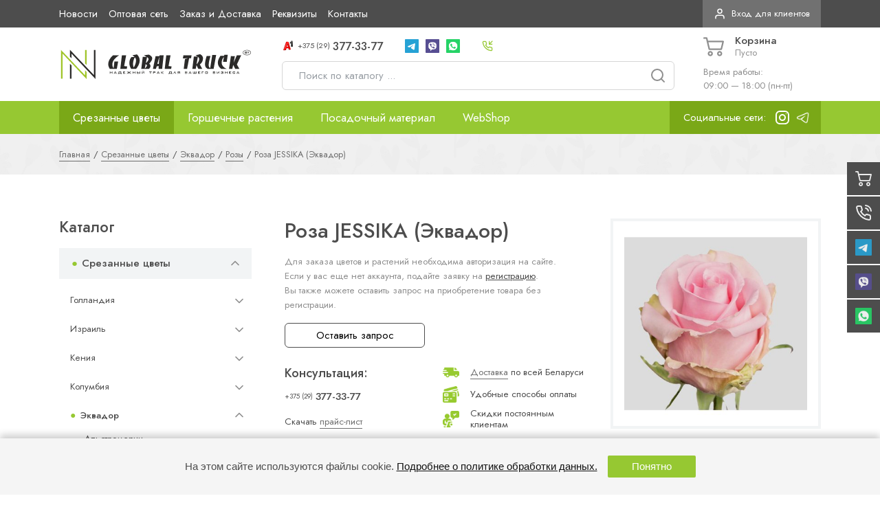

--- FILE ---
content_type: text/html; charset=UTF-8
request_url: https://flowers-truck.by/flowers/ecuador/rozy/roza-jessika-ekvador-203.html
body_size: 47336
content:
<!DOCTYPE html>
<html lang="ru">

    <head>
        <base href="/">
<meta charset="UTF-8">
<meta name="viewport" content="width=device-width, initial-scale=1, shrink-to-fit=no">
<meta http-equiv="X-UA-Compatible" content="IE=edge">

<meta name="google-site-verification" content="87ICuSYjdlaUI0rbQXbWFzW0RGZLhD2kSo4dkj6nAWA"/>
<meta name="yandex-verification" content="d35330d09675fee1"/>
<meta name="yandex-verification" content="4f59dfe8bbdbe8db" />
<meta name="google-site-verification" content="0GwUYAODfZc2-JshXxksOZkwMUNSQ-Y66zo-MDkbWbw" />


<meta name="robots" content="index, follow">
<link rel="canonical" href="https://flowers-truck.by/flowers/ecuador/rozy/roza-jessika-ekvador-203.html" />

<meta property="og:type" content="website">
<meta name="twitter:card" content="summary">
<meta property="og:url" content="https://flowers-truck.by/flowers/ecuador/rozy/roza-jessika-ekvador-203.html">
<meta property="og:title" content="Роза JESSIKA (Эквадор) - Купить цветы оптом в Минске | ⭐ NN Global Truck ">
<meta name="twitter:title" content="Роза JESSIKA (Эквадор) - Купить цветы оптом в Минске | ⭐ NN Global Truck">
<meta property="og:description" content="➤ Роза JESSIKA (Эквадор) - Купить цветы оптом по хорошей цене. ✔ Прямые поставки цветов оптом из Эквадора и Голландии! ✔ Доставляем заказы по РБ! ✔ Оптовый склад срезанных цветов и комнатных растений: ул. Шабаны, 14А. ☎ Звоните: +375293773377">
<meta name="twitter:description" content="➤ Роза JESSIKA (Эквадор) - Купить цветы оптом по хорошей цене. Прямые поставки цветов оптом из Эквадора и Голландии! ✔ Доставляем заказы по РБ! ✔ Оптовый склад срезанных цветов и комнатных растений: ул. Шабаны, 14А. ☎ Звоните: +375293773377">
<meta property="og:image" content="https://flowers-truck.by/assets/templates/qmedia/images/share-min.jpeg">
<meta name="twitter:image" content="https://flowers-truck.by/assets/templates/qmedia/images/share-min.jpeg">

<link rel="apple-touch-icon" sizes="180x180" href="/apple-touch-icon.png">
<link rel="icon" type="image/png" sizes="32x32" href="/favicon-32x32.png">
<link rel="icon" type="image/png" sizes="16x16" href="/favicon-16x16.png">
<link rel="icon" href="https://flowers-truck.by/favicon.ico" type="image/x-icon">
<link rel="manifest" href="/site.webmanifest">
<link rel="mask-icon" href="/safari-pinned-tab.svg" color="#c22740">
<meta name="msapplication-TileColor" content="#ffffff">
<meta name="theme-color" content="#ffffff">


<script src="//ajax.googleapis.com/ajax/libs/jquery/1.12.4/jquery.min.js"></script>
<!-- Google Tag Manager -->
<script>(function(w,d,s,l,i){w[l]=w[l]||[];w[l].push({'gtm.start':
new Date().getTime(),event:'gtm.js'});var f=d.getElementsByTagName(s)[0],
j=d.createElement(s),dl=l!='dataLayer'?'&l='+l:'';j.async=true;j.src=
'https://www.googletagmanager.com/gtm.js?id='+i+dl;f.parentNode.insertBefore(j,f);
})(window,document,'script','dataLayer','GTM-MCQ2H7R');</script>
<!-- End Google Tag Manager -->

		<link rel="alternate" hreflang="ru-by" href="https://flowers-truck.by/flowers/ecuador/rozy/roza-jessika-ekvador-203.html">
<link rel="alternate" hreflang="ru-ru" href="https://flowers-truck.ru/flowers/ecuador/rozy/roza-jessika-ekvador-203.html">

<title>Роза JESSIKA (Эквадор) купить оптом в Минске и Беларуси, цена по запросу ⏩ Оптовый склад цветов «NN Global Truck»</title>

<meta name="description" content="⭐⭐⭐⭐⭐ Роза JESSIKA (Эквадор) купить оптом в Минске и Беларуси. ✔️ Цветы, растения, упаковка оптом в онлайн каталоге «NN Global Truck». ➡️ Выгодные цены. ✈️ Доставка по Беларуси. ✍ Безналичный расчет. ❗ Еженедельные поставки. ☎️ +375 (29) 377-33-77.">

<meta name="keywords" content="Роза JESSIKA (Эквадор)">

		<link rel="stylesheet" href="assets/templates/qmedia/css/header.css">
		<link rel="stylesheet" href="assets/templates/qmedia/css/pagetitle.css">

		<link rel="stylesheet" href="assets/templates/qmedia/css/lastview.css">
		<link rel="stylesheet" href="assets/templates/qmedia/css/advantage.css">
		<link rel="stylesheet" href="assets/templates/qmedia/css/product.css">
		<link rel="stylesheet" href="assets/templates/qmedia/css/char.css">
		<link rel="stylesheet" href="assets/templates/qmedia/css/footer.css">
		<link rel="stylesheet" href="assets/templates/qmedia/css/fixy.css">
		<link rel="stylesheet" href="assets/templates/qmedia/css/template--product.css">
        <link rel="stylesheet" href="assets/templates/qmedia/dist/bundle.css?27.10.1">
<link rel="stylesheet" href="assets/templates/qmedia/css/qmedia.css">
    </head>

    <body class="template template--product">
		

        <!-- Google Tag Manager (noscript) -->
<noscript><iframe src="https://www.googletagmanager.com/ns.html?id=GTM-MCQ2H7R"
height="0" width="0" style="display:none;visibility:hidden"></iframe></noscript>
<!-- End Google Tag Manager (noscript) -->



<header class="header">
    <div class="top">
        <div class="container">
            
            <nav class="nav-top">
                <ul class="nav-top__list">
                    
            <li class="nav-top__list-point ">
                <a class="nav-top__item" href="/news.html" title="Новости">Новости</a>
            </li>
            <li class="nav-top__list-point ">
                <a class="nav-top__item" href="/opt.html" title="Оптовая сеть">Оптовая сеть</a>
            </li>
            <li class="nav-top__list-point ">
                <a class="nav-top__item" href="/zakaz-i-dostavka.html" title="Заказ и Доставка">Заказ и Доставка</a>
            </li>
            <li class="nav-top__list-point ">
                <a class="nav-top__item" href="zakaz-i-dostavka/rekvizity.html" title="Реквизиты">Реквизиты</a>
            </li>
            <li class="nav-top__list-point ">
                <a class="nav-top__item" href="/kontakty.html" title="Контакты">Контакты</a>
            </li>
                </ul>
            </nav>

			<div class="top__attention"></div>
            
            <button type="button" class="top__profile" data-modal-open="#modal-profile">
                <i data-feather="user"></i>
                <span>Вход для клиентов</span>
            </button>

        </div>
    </div>
    <div class="middle">
        <div class="container">

            <a class="middle__logo" href="https://flowers-truck.by/">
                <img class="middle__logo-image" src="assets/images/flowers_truck_logo.svg" alt="NN Global Truck">
            </a>

            <div class="middle__body phones">
                <ul class="middle__phones phones__list">
                    
                    <li class="phones__list-point">
                        <a class="phone-link" href="tel:+375293773377" title="Набрать номер">
                            <img class="phone-link__icon" src="assets/images/icons/phones/a1.png" alt="">
                            <span class="phone-link__code">+375 (29)</span>
                            <span class="phone-link__number">377-33-77</span>
                        </a>
                    </li>

                    
                    <li class="phones__list-point">
                        <ul class="social__list">
                            <li class="social__list-point d-lg-none">
	<a href="viber://chat?number=375293773377" class="social__item" title="Viber" target="_blank">
		<img src="assets/images/icons/messengers/viber-square.png" alt="Viber">
	</a>
</li>
<li class="social__list-point ">
	<a href="https://t.me/NNGlobalTruck" class="social__item" title="Telegram" target="_blank">
		<img src="assets/images/icons/messengers/telegram-square.png" alt="Telegram">
	</a>
</li>
<li class="social__list-point d-none d-lg-block">
	<a href="viber://chat?number=+375293773377" class="social__item" title="Viber" target="_blank">
		<img src="assets/images/icons/messengers/viber-square.png" alt="Viber">
	</a>
</li>
<li class="social__list-point ">
	<a href="https://wa.me/375293773377" class="social__item" title="WhatsApp" target="_blank">
		<img src="assets/images/icons/messengers/whatsapp-square.png" alt="WhatsApp">
	</a>
</li>

                        </ul>
                    </li>
					
					<li class="phones__list-point d-none d-xxl-block">
						<a href="mailto:zakaz@flowers-truck.by">zakaz@flowers-truck.by</a>
					</li>

                    <li class="phones__list-point d-none d-xl-block">
                        <button class="phone-link phone-link--button" type="button" data-modal-open="#modal-callback">
                            <i class="phone-link__icon" data-feather="phone-incoming"></i>
                            <span>Обратный звонок</span>
                        </button>
                    </li>
                </ul>
                <form id="ajax-search" class="middle__search" action="rezultaty-poiska.html" method="GET">
                    <input class="middle__search-input input input--large" type="text" name="search" placeholder="Поиск по каталогу ..." required autocomplete="off">
                    <button class="middle__search-button" type="submit">
                        <i data-feather="search"></i>
                    </button>
                </form>
            </div>
            <div class="middle__cart">
                <button class="header-mobile__button header-mobile__menu" type="button" data-open-menu>
                    <i data-feather="menu"></i>
                </button>
                <button class="header-mobile__button" type="button" data-modal-open="#modal-contact">
                    <i data-feather="phone-call"></i>
                </button>
                <a href="https://flowers-truck.by/" class="header-mobile__logo">
                    <div class="header-mobile__logo-block">
                        <img class="header-mobile__logo-image" src="assets/images/flowers_truck_logo.svg" alt="NN Global Truck">
                    </div>
                </a>
                <button class="header-mobile__button open-search" type="button">
                    <i data-feather="search"></i>
                </button>
                <div class="middle__cart-button cart-small" id="shopCart">
	<button class="cart-small__button" type="button" data-cart-open>
		<svg class="feather cart-small__button-icon" fill="currentColor" version="1.1" id="Capa_1" xmlns="http://www.w3.org/2000/svg" xmlns:xlink="http://www.w3.org/1999/xlink" x="0px" y="0px" viewBox="0 0 511.997 511.997" style="enable-background:new 0 0 511.997 511.997;" xml:space="preserve"><path d="M405.387,362.612c-35.202,0-63.84,28.639-63.84,63.84s28.639,63.84,63.84,63.84s63.84-28.639,63.84-63.84 S440.588,362.612,405.387,362.612z M405.387,451.988c-14.083,0-25.536-11.453-25.536-25.536s11.453-25.536,25.536-25.536 c14.083,0,25.536,11.453,25.536,25.536S419.47,451.988,405.387,451.988z"/><path d="M507.927,115.875c-3.626-4.641-9.187-7.348-15.079-7.348H118.22l-17.237-72.12c-2.062-8.618-9.768-14.702-18.629-14.702 H19.152C8.574,21.704,0,30.278,0,40.856s8.574,19.152,19.152,19.152h48.085l62.244,260.443 c2.062,8.625,9.768,14.702,18.629,14.702h298.135c8.804,0,16.477-6.001,18.59-14.543l46.604-188.329 C512.849,126.562,511.553,120.516,507.927,115.875z M431.261,296.85H163.227l-35.853-150.019h341.003L431.261,296.85z"/><path d="M173.646,362.612c-35.202,0-63.84,28.639-63.84,63.84s28.639,63.84,63.84,63.84s63.84-28.639,63.84-63.84 S208.847,362.612,173.646,362.612z M173.646,451.988c-14.083,0-25.536-11.453-25.536-25.536s11.453-25.536,25.536-25.536 s25.536,11.453,25.536,25.536S187.729,451.988,173.646,451.988z"/></svg>
		<div class="cart-small__button-body">
			<span>Корзина</span>
			<small>Пусто</small>
		</div>
	</button>
	<button class="cart-small__close" type="button" data-cart-close></button>
	<div class="cart-small__body">
		<button class="cart-small__body-close" type="button" data-cart-close>
			<i data-feather="x"></i>
		</button>
		<div class="cart-small__body-title">Корзина покупок</div>
		<div class="cart-small__body-desc content">
			<p>В вашей корзине пока нет ни одного товара. Но вы можете начать делать покупки прямо сейчас!</p>
		</div>
	</div>
</div>
<script>console.log('asd')</script>



                
                <div class="middle__cart-info">
                    Время работы:<br>
                    09:00 — 18:00 (пн-пт)
                </div>
                
            </div>
        </div>
    </div>

    <div class="mobile-search">
        <div class="container">
            <form class="middle__search" action="rezultaty-poiska.html" method="GET">
                <input class="middle__search-input input input--large" type="text" name="search" placeholder="Поиск по каталогу ..." required autocomplete="off">
                <button class="middle__search-button" type="submit">
                    <i data-feather="search"></i>
                </button>
            </form>
        </div>
    </div>

    <nav class="nav-desktop">
        <div class="container">
            <ul class="nav-desktop__list">

                 
                <li class="nav-desktop__point1 count-5 active">
                    <a class="nav-desktop__point1-link id-65" href="/flowers.html">Срезанные цветы</a>
                    
				<div class="nav-desktop__dropdown">
					<ul class="nav-desktop__list1 columns-">
						<li class="nav-desktop__point2 ">
			<a class="nav-desktop__point2-link id-496" href="/flowers/cvety-iz-gollandii.html">Голландия</a>
			
	  </li> 


<li class="nav-desktop__point2 ">
			<a class="nav-desktop__point2-link id-79" href="/flowers/izrail.html">Израиль</a>
			
	  </li> 


<li class="nav-desktop__point2 ">
			<a class="nav-desktop__point2-link id-144" href="/flowers/kenya.html">Кения</a>
			
	  </li> 


<li class="nav-desktop__point2 ">
			<a class="nav-desktop__point2-link id-143" href="/flowers/colombia.html">Колумбия</a>
			
	  </li> 


<li class="nav-desktop__point2 active">
			<a class="nav-desktop__point2-link id-83" href="/flowers/ecuador.html">Эквадор</a>
			
	  </li> 



					</ul>
				</div>
                </li><li class="nav-desktop__point1 ">
			<a class="nav-desktop__point1-link id-522" href="/plants.html">Горшечные растения</a>
			
	  </li> 



                <li class="nav-desktop__point1 count-5 ">
                    <a class="nav-desktop__point1-link id-309" href="/posadochnyj-material.html">Посадочный материал</a>
                    
				<div class="nav-desktop__dropdown">
					<ul class="nav-desktop__list1 columns-">
						<li class="nav-desktop__point2 ">
			<a class="nav-desktop__point2-link id-431" href="/posadochnyj-material/lukovicy.html">Луковицы оптом</a>
			
	  </li> 


<li class="nav-desktop__point2 ">
			<a class="nav-desktop__point2-link id-406" href="/posadochnyj-material/sazhency-optom.html">Саженцы ягодных культур</a>
			
	  </li> 



					</ul>
				</div>
                </li>
                <li class="nav-desktop__point1 count-5 ">
                    <a class="nav-desktop__point1-link id-68" href="/webshop.html">WebShop</a>
                    
				<div class="nav-desktop__dropdown">
					<ul class="nav-desktop__list1 columns-">
						<li class="nav-desktop__point2 ">
			<a class="nav-desktop__point2-link id-146" href="https://www.flowerportal.eu/">Авторизация</a>
			
	  </li> 


<li class="nav-desktop__point2 ">
			<a class="nav-desktop__point2-link id-147" href="registraciya.html" target="_blank">Регистрация</a>
			
	  </li> 



					</ul>
				</div>
                </li>

                
                <li class="nav-desktop__point1 nav-desktop__instagram">
					<ul class="social__list">
						<li class="social__list-point mr-1">Социальные сети:</li>
						
				<li class="social__list-point">
                    <a href="https://www.instagram.com/nn_globaltruck/" target="_blank" class="social__item">
                        <img src="assets/images/icons/socials/instagram.svg" alt="Мы в Instagram">
                    </a>
                </li>

				<li class="social__list-point">
                    <a href="https://t.me/NNGlobaltruck_official" class="social__item">
                        <img src="assets/images/icons/icons8-telegramma-app-96.png" alt="Мы в Telegram">
                    </a>
                </li>

					</ul>
				</li>
            </ul>
        </div>
    </nav>

    <div class="mobile-menu">
        <div class="mobile-menu__body">
            <nav class="nav-mobile">
                <div class="nav-mobile__point nav-mobile__point--title">
                    <div class="nav-mobile__link">Навигация по сайту</div>
                </div>
                <div class="mobile-menu__menu">
                    
                    <ul class="nav-mobile__outer">
                        
                    <li class="nav-mobile__point ">
                        <a class="nav-mobile__link" href="/">Главная</a>
                    </li>
                    <li class="nav-mobile__point ">
                        <a class="nav-mobile__link" href="/news.html">Новости</a>
                    </li>
                    <li class="nav-mobile__point nav-mobile__point--parent active">
                        <a class="nav-mobile__link" href="/flowers.html">Срезанные цветы</a>
                        <button class="nav-mobile__next" type="button">
                            <i data-feather="chevron-right"></i>
                        </button>
                        
                    <ul class="nav-mobile__inner">
                        <li class="nav-mobile__point nav-mobile__point--title ">
                            <a class="nav-mobile__link" href="/flowers.html">Срезанные цветы</a>
                            <button class="nav-mobile__back" type="button">
                                <i data-feather="arrow-left"></i>
                            </button>
                        </li>
                        
                    <li class="nav-mobile__point nav-mobile__point--parent ">
                        <a class="nav-mobile__link" href="/flowers/cvety-iz-gollandii.html">Голландия</a>
                        <button class="nav-mobile__next" type="button">
                            <i data-feather="chevron-right"></i>
                        </button>
                        
                    <ul class="nav-mobile__inner">
                        <li class="nav-mobile__point nav-mobile__point--title ">
                            <a class="nav-mobile__link" href="/flowers/cvety-iz-gollandii.html">Голландия</a>
                            <button class="nav-mobile__back" type="button">
                                <i data-feather="arrow-left"></i>
                            </button>
                        </li>
                        
                    <li class="nav-mobile__point nav-mobile__point--parent ">
                        <a class="nav-mobile__link" href="/flowers/cvety-iz-gollandii/agap.html">Агапантусы</a>
                        <button class="nav-mobile__next" type="button">
                            <i data-feather="chevron-right"></i>
                        </button>
                        
                    <ul class="nav-mobile__inner">
                        <li class="nav-mobile__point nav-mobile__point--title ">
                            <a class="nav-mobile__link" href="/flowers/cvety-iz-gollandii/agap.html">Агапантусы</a>
                            <button class="nav-mobile__back" type="button">
                                <i data-feather="arrow-left"></i>
                            </button>
                        </li>
                        
                    <li class="nav-mobile__point ">
                        <a class="nav-mobile__link" href="/flowers/cvety-iz-gollandii/agap/atlantic.html">Агапантусы Atlantic</a>
                    </li>
                    <li class="nav-mobile__point ">
                        <a class="nav-mobile__link" href="/flowers/cvety-iz-gollandii/agap/bianca.html">Агапантусы Bianca</a>
                    </li>
                    <li class="nav-mobile__point ">
                        <a class="nav-mobile__link" href="/flowers/cvety-iz-gollandii/agap/wit.html">Агапантусы Wit</a>
                    </li>
                    <li class="nav-mobile__point ">
                        <a class="nav-mobile__link" href="/flowers/cvety-iz-gollandii/agap/dr_.html">Агапантусы Dr.</a>
                    </li>
                    <li class="nav-mobile__point ">
                        <a class="nav-mobile__link" href="/flowers/cvety-iz-gollandii/agap/intermedius.html">Агапантусы Intermedius</a>
                    </li>
                    <li class="nav-mobile__point ">
                        <a class="nav-mobile__link" href="/flowers/cvety-iz-gollandii/agap/praecox.html">Агапантусы Praecox</a>
                    </li>
                    <li class="nav-mobile__point ">
                        <a class="nav-mobile__link" href="/flowers/cvety-iz-gollandii/agap/white-9.html">Агапантусы White</a>
                    </li>
                    </ul>
                    </li>
                    <li class="nav-mobile__point nav-mobile__point--parent ">
                        <a class="nav-mobile__link" href="/flowers/cvety-iz-gollandii/ager.html">Агератумы</a>
                        <button class="nav-mobile__next" type="button">
                            <i data-feather="chevron-right"></i>
                        </button>
                        
                    <ul class="nav-mobile__inner">
                        <li class="nav-mobile__point nav-mobile__point--title ">
                            <a class="nav-mobile__link" href="/flowers/cvety-iz-gollandii/ager.html">Агератумы</a>
                            <button class="nav-mobile__back" type="button">
                                <i data-feather="arrow-left"></i>
                            </button>
                        </li>
                        
                    <li class="nav-mobile__point ">
                        <a class="nav-mobile__link" href="/flowers/cvety-iz-gollandii/ager/blue.html">Агератумы Blue</a>
                    </li>
                    </ul>
                    </li>
                    <li class="nav-mobile__point nav-mobile__point--parent ">
                        <a class="nav-mobile__link" href="/flowers/cvety-iz-gollandii/allium-2.html">Аллиумы</a>
                        <button class="nav-mobile__next" type="button">
                            <i data-feather="chevron-right"></i>
                        </button>
                        
                    <ul class="nav-mobile__inner">
                        <li class="nav-mobile__point nav-mobile__point--title ">
                            <a class="nav-mobile__link" href="/flowers/cvety-iz-gollandii/allium-2.html">Аллиумы</a>
                            <button class="nav-mobile__back" type="button">
                                <i data-feather="arrow-left"></i>
                            </button>
                        </li>
                        
                    <li class="nav-mobile__point ">
                        <a class="nav-mobile__link" href="/flowers/cvety-iz-gollandii/allium-2/christophii.html">Аллиумы Christophii</a>
                    </li>
                    <li class="nav-mobile__point ">
                        <a class="nav-mobile__link" href="/flowers/cvety-iz-gollandii/allium-2/gladiator.html">Аллиумы Gladiator</a>
                    </li>
                    <li class="nav-mobile__point ">
                        <a class="nav-mobile__link" href="/flowers/cvety-iz-gollandii/allium-2/miami.html">Аллиумы Miami</a>
                    </li>
                    <li class="nav-mobile__point ">
                        <a class="nav-mobile__link" href="/flowers/cvety-iz-gollandii/allium-2/mount.html">Аллиумы Mount</a>
                    </li>
                    <li class="nav-mobile__point ">
                        <a class="nav-mobile__link" href="/flowers/cvety-iz-gollandii/allium-2/purple.html">Аллиумы Purple</a>
                    </li>
                    <li class="nav-mobile__point ">
                        <a class="nav-mobile__link" href="/flowers/cvety-iz-gollandii/allium-2/schubertii.html">Аллиумы Schubertii</a>
                    </li>
                    <li class="nav-mobile__point ">
                        <a class="nav-mobile__link" href="/flowers/cvety-iz-gollandii/allium-2/stratos.html">Аллиумы Stratos</a>
                    </li>
                    <li class="nav-mobile__point ">
                        <a class="nav-mobile__link" href="/flowers/cvety-iz-gollandii/allium-2/violet.html">Аллиумы Violet</a>
                    </li>
                    <li class="nav-mobile__point ">
                        <a class="nav-mobile__link" href="/flowers/cvety-iz-gollandii/allium-2/forelock.html">Аллиумы Forelock</a>
                    </li>
                    <li class="nav-mobile__point ">
                        <a class="nav-mobile__link" href="/flowers/cvety-iz-gollandii/allium-2/giganteum.html">Аллиумы Giganteum</a>
                    </li>
                    <li class="nav-mobile__point ">
                        <a class="nav-mobile__link" href="/flowers/cvety-iz-gollandii/allium-2/globemaster.html">Аллиумы Globemaster</a>
                    </li>
                    <li class="nav-mobile__point ">
                        <a class="nav-mobile__link" href="/flowers/cvety-iz-gollandii/allium-2/pink-8.html">Аллиумы Pink</a>
                    </li>
                    <li class="nav-mobile__point ">
                        <a class="nav-mobile__link" href="/flowers/cvety-iz-gollandii/allium-2/red-6.html">Аллиумы Red</a>
                    </li>
                    <li class="nav-mobile__point ">
                        <a class="nav-mobile__link" href="/flowers/cvety-iz-gollandii/allium-2/sphaerocephal.html">Аллиумы Sphaerocephal</a>
                    </li>
                    </ul>
                    </li>
                    <li class="nav-mobile__point nav-mobile__point--parent ">
                        <a class="nav-mobile__link" href="/flowers/cvety-iz-gollandii/alstr.html">Альстромерии</a>
                        <button class="nav-mobile__next" type="button">
                            <i data-feather="chevron-right"></i>
                        </button>
                        
                    <ul class="nav-mobile__inner">
                        <li class="nav-mobile__point nav-mobile__point--title ">
                            <a class="nav-mobile__link" href="/flowers/cvety-iz-gollandii/alstr.html">Альстромерии</a>
                            <button class="nav-mobile__back" type="button">
                                <i data-feather="arrow-left"></i>
                            </button>
                        </li>
                        
                    <li class="nav-mobile__point ">
                        <a class="nav-mobile__link" href="/flowers/cvety-iz-gollandii/alstr/bali.html">Альстромерии Bali</a>
                    </li>
                    <li class="nav-mobile__point ">
                        <a class="nav-mobile__link" href="/flowers/cvety-iz-gollandii/alstr/carline.html">Альстромерии Carline</a>
                    </li>
                    <li class="nav-mobile__point ">
                        <a class="nav-mobile__link" href="/flowers/cvety-iz-gollandii/alstr/casanova.html">Альстромерии Casanova</a>
                    </li>
                    <li class="nav-mobile__point ">
                        <a class="nav-mobile__link" href="/flowers/cvety-iz-gollandii/alstr/cleo.html">Альстромерии Cleo</a>
                    </li>
                    <li class="nav-mobile__point ">
                        <a class="nav-mobile__link" href="/flowers/cvety-iz-gollandii/alstr/dancing.html">Альстромерии Dancing</a>
                    </li>
                    <li class="nav-mobile__point ">
                        <a class="nav-mobile__link" href="/flowers/cvety-iz-gollandii/alstr/elegance.html">Альстромерии Elegance</a>
                    </li>
                    <li class="nav-mobile__point ">
                        <a class="nav-mobile__link" href="/flowers/cvety-iz-gollandii/alstr/estee.html">Альстромерии Estee</a>
                    </li>
                    <li class="nav-mobile__point ">
                        <a class="nav-mobile__link" href="/flowers/cvety-iz-gollandii/alstr/flor.html">Альстромерии Flor</a>
                    </li>
                    <li class="nav-mobile__point ">
                        <a class="nav-mobile__link" href="/flowers/cvety-iz-gollandii/alstr/gigi.html">Альстромерии Gigi</a>
                    </li>
                    <li class="nav-mobile__point ">
                        <a class="nav-mobile__link" href="/flowers/cvety-iz-gollandii/alstr/intenz.html">Альстромерии Intenz</a>
                    </li>
                    <li class="nav-mobile__point ">
                        <a class="nav-mobile__link" href="/flowers/cvety-iz-gollandii/alstr/lemon.html">Альстромерии Lemon</a>
                    </li>
                    <li class="nav-mobile__point ">
                        <a class="nav-mobile__link" href="/flowers/cvety-iz-gollandii/alstr/mix.html">Альстромерии Mix</a>
                    </li>
                    <li class="nav-mobile__point ">
                        <a class="nav-mobile__link" href="/flowers/cvety-iz-gollandii/alstr/nadya.html">Альстромерии Nadya</a>
                    </li>
                    <li class="nav-mobile__point ">
                        <a class="nav-mobile__link" href="/flowers/cvety-iz-gollandii/alstr/noize.html">Альстромерии Noize</a>
                    </li>
                    <li class="nav-mobile__point ">
                        <a class="nav-mobile__link" href="/flowers/cvety-iz-gollandii/alstr/ov.html">Альстромерии Ov</a>
                    </li>
                    <li class="nav-mobile__point ">
                        <a class="nav-mobile__link" href="/flowers/cvety-iz-gollandii/alstr/panorama.html">Альстромерии Panorama</a>
                    </li>
                    <li class="nav-mobile__point ">
                        <a class="nav-mobile__link" href="/flowers/cvety-iz-gollandii/alstr/pink.html">Альстромерии Pink</a>
                    </li>
                    <li class="nav-mobile__point ">
                        <a class="nav-mobile__link" href="/flowers/cvety-iz-gollandii/alstr/primadonna.html">Альстромерии Primadonna</a>
                    </li>
                    <li class="nav-mobile__point ">
                        <a class="nav-mobile__link" href="/flowers/cvety-iz-gollandii/alstr/rome.html">Альстромерии Rome</a>
                    </li>
                    <li class="nav-mobile__point ">
                        <a class="nav-mobile__link" href="/flowers/cvety-iz-gollandii/alstr/virginia.html">Альстромерии Virginia</a>
                    </li>
                    <li class="nav-mobile__point ">
                        <a class="nav-mobile__link" href="/flowers/cvety-iz-gollandii/alstr/zeppelin.html">Альстромерии Zeppelin</a>
                    </li>
                    </ul>
                    </li>
                    <li class="nav-mobile__point nav-mobile__point--parent ">
                        <a class="nav-mobile__link" href="/flowers/cvety-iz-gollandii/hipp-2.html">Амариллисы</a>
                        <button class="nav-mobile__next" type="button">
                            <i data-feather="chevron-right"></i>
                        </button>
                        
                    <ul class="nav-mobile__inner">
                        <li class="nav-mobile__point nav-mobile__point--title ">
                            <a class="nav-mobile__link" href="/flowers/cvety-iz-gollandii/hipp-2.html">Амариллисы</a>
                            <button class="nav-mobile__back" type="button">
                                <i data-feather="arrow-left"></i>
                            </button>
                        </li>
                        
                    <li class="nav-mobile__point ">
                        <a class="nav-mobile__link" href="/flowers/cvety-iz-gollandii/hipp-2/ga.html">Амариллисы Ga</a>
                    </li>
                    <li class="nav-mobile__point ">
                        <a class="nav-mobile__link" href="/flowers/cvety-iz-gollandii/hipp-2/gem.html">Амариллисы Gem</a>
                    </li>
                    <li class="nav-mobile__point ">
                        <a class="nav-mobile__link" href="/flowers/cvety-iz-gollandii/hipp-2/bicolor.html">Амариллисы Bicolor</a>
                    </li>
                    <li class="nav-mobile__point ">
                        <a class="nav-mobile__link" href="/flowers/cvety-iz-gollandii/hipp-2/dg.html">Амариллисы Dg</a>
                    </li>
                    </ul>
                    </li>
                    <li class="nav-mobile__point nav-mobile__point--parent ">
                        <a class="nav-mobile__link" href="/flowers/cvety-iz-gollandii/ammi-2.html">Амми</a>
                        <button class="nav-mobile__next" type="button">
                            <i data-feather="chevron-right"></i>
                        </button>
                        
                    <ul class="nav-mobile__inner">
                        <li class="nav-mobile__point nav-mobile__point--title ">
                            <a class="nav-mobile__link" href="/flowers/cvety-iz-gollandii/ammi-2.html">Амми</a>
                            <button class="nav-mobile__back" type="button">
                                <i data-feather="arrow-left"></i>
                            </button>
                        </li>
                        
                    <li class="nav-mobile__point ">
                        <a class="nav-mobile__link" href="/flowers/cvety-iz-gollandii/ammi-2/green.html">Амми Green</a>
                    </li>
                    <li class="nav-mobile__point ">
                        <a class="nav-mobile__link" href="/flowers/cvety-iz-gollandii/ammi-2/visnaga.html">Амми Visnaga</a>
                    </li>
                    <li class="nav-mobile__point ">
                        <a class="nav-mobile__link" href="/flowers/cvety-iz-gollandii/ammi-2/majus.html">Амми Majus</a>
                    </li>
                    </ul>
                    </li>
                    <li class="nav-mobile__point nav-mobile__point--parent ">
                        <a class="nav-mobile__link" href="/flowers/cvety-iz-gollandii/anem.html">Анемоны</a>
                        <button class="nav-mobile__next" type="button">
                            <i data-feather="chevron-right"></i>
                        </button>
                        
                    <ul class="nav-mobile__inner">
                        <li class="nav-mobile__point nav-mobile__point--title ">
                            <a class="nav-mobile__link" href="/flowers/cvety-iz-gollandii/anem.html">Анемоны</a>
                            <button class="nav-mobile__back" type="button">
                                <i data-feather="arrow-left"></i>
                            </button>
                        </li>
                        
                    <li class="nav-mobile__point ">
                        <a class="nav-mobile__link" href="/flowers/cvety-iz-gollandii/anem/co.html">Анемоны Co</a>
                    </li>
                    <li class="nav-mobile__point ">
                        <a class="nav-mobile__link" href="/flowers/cvety-iz-gollandii/anem/marianne.html">Анемоны Marianne</a>
                    </li>
                    <li class="nav-mobile__point ">
                        <a class="nav-mobile__link" href="/flowers/cvety-iz-gollandii/anem/ov-7.html">Анемоны Ov</a>
                    </li>
                    </ul>
                    </li>
                    <li class="nav-mobile__point nav-mobile__point--parent ">
                        <a class="nav-mobile__link" href="/flowers/cvety-iz-gollandii/anigoz.html">Анигозантосы</a>
                        <button class="nav-mobile__next" type="button">
                            <i data-feather="chevron-right"></i>
                        </button>
                        
                    <ul class="nav-mobile__inner">
                        <li class="nav-mobile__point nav-mobile__point--title ">
                            <a class="nav-mobile__link" href="/flowers/cvety-iz-gollandii/anigoz.html">Анигозантосы</a>
                            <button class="nav-mobile__back" type="button">
                                <i data-feather="arrow-left"></i>
                            </button>
                        </li>
                        
                    <li class="nav-mobile__point ">
                        <a class="nav-mobile__link" href="/flowers/cvety-iz-gollandii/anigoz/early.html">Анигозантосы Early</a>
                    </li>
                    <li class="nav-mobile__point ">
                        <a class="nav-mobile__link" href="/flowers/cvety-iz-gollandii/anigoz/gold.html">Анигозантосы Gold</a>
                    </li>
                    <li class="nav-mobile__point ">
                        <a class="nav-mobile__link" href="/flowers/cvety-iz-gollandii/anigoz/green-2.html">Анигозантосы Green</a>
                    </li>
                    <li class="nav-mobile__point ">
                        <a class="nav-mobile__link" href="/flowers/cvety-iz-gollandii/anigoz/orange.html">Анигозантосы Orange</a>
                    </li>
                    </ul>
                    </li>
                    <li class="nav-mobile__point nav-mobile__point--parent ">
                        <a class="nav-mobile__link" href="/flowers/cvety-iz-gollandii/antir.html">Антирринумы</a>
                        <button class="nav-mobile__next" type="button">
                            <i data-feather="chevron-right"></i>
                        </button>
                        
                    <ul class="nav-mobile__inner">
                        <li class="nav-mobile__point nav-mobile__point--title ">
                            <a class="nav-mobile__link" href="/flowers/cvety-iz-gollandii/antir.html">Антирринумы</a>
                            <button class="nav-mobile__back" type="button">
                                <i data-feather="arrow-left"></i>
                            </button>
                        </li>
                        
                    <li class="nav-mobile__point ">
                        <a class="nav-mobile__link" href="/flowers/cvety-iz-gollandii/antir/cool.html">Антирринумы Cool</a>
                    </li>
                    <li class="nav-mobile__point ">
                        <a class="nav-mobile__link" href="/flowers/cvety-iz-gollandii/antir/dark.html">Антирринумы Dark</a>
                    </li>
                    <li class="nav-mobile__point ">
                        <a class="nav-mobile__link" href="/flowers/cvety-iz-gollandii/antir/ov-2.html">Антирринумы Ov</a>
                    </li>
                    <li class="nav-mobile__point ">
                        <a class="nav-mobile__link" href="/flowers/cvety-iz-gollandii/antir/white.html">Антирринумы White</a>
                    </li>
                    </ul>
                    </li>
                    <li class="nav-mobile__point nav-mobile__point--parent ">
                        <a class="nav-mobile__link" href="/flowers/cvety-iz-gollandii/anth.html">Антуриумы</a>
                        <button class="nav-mobile__next" type="button">
                            <i data-feather="chevron-right"></i>
                        </button>
                        
                    <ul class="nav-mobile__inner">
                        <li class="nav-mobile__point nav-mobile__point--title ">
                            <a class="nav-mobile__link" href="/flowers/cvety-iz-gollandii/anth.html">Антуриумы</a>
                            <button class="nav-mobile__back" type="button">
                                <i data-feather="arrow-left"></i>
                            </button>
                        </li>
                        
                    <li class="nav-mobile__point ">
                        <a class="nav-mobile__link" href="/flowers/cvety-iz-gollandii/anth/a.html">Антуриумы A</a>
                    </li>
                    </ul>
                    </li>
                    <li class="nav-mobile__point nav-mobile__point--parent ">
                        <a class="nav-mobile__link" href="/flowers/cvety-iz-gollandii/ascl.html">Асклепиасы</a>
                        <button class="nav-mobile__next" type="button">
                            <i data-feather="chevron-right"></i>
                        </button>
                        
                    <ul class="nav-mobile__inner">
                        <li class="nav-mobile__point nav-mobile__point--title ">
                            <a class="nav-mobile__link" href="/flowers/cvety-iz-gollandii/ascl.html">Асклепиасы</a>
                            <button class="nav-mobile__back" type="button">
                                <i data-feather="arrow-left"></i>
                            </button>
                        </li>
                        
                    <li class="nav-mobile__point ">
                        <a class="nav-mobile__link" href="/flowers/cvety-iz-gollandii/ascl/ice.html">Асклепиасы Ice</a>
                    </li>
                    <li class="nav-mobile__point ">
                        <a class="nav-mobile__link" href="/flowers/cvety-iz-gollandii/ascl/soulmate.html">Асклепиасы Soulmate</a>
                    </li>
                    <li class="nav-mobile__point ">
                        <a class="nav-mobile__link" href="/flowers/cvety-iz-gollandii/ascl/tuberosa-2.html">Асклепиасы Tuberosa</a>
                    </li>
                    </ul>
                    </li>
                    <li class="nav-mobile__point nav-mobile__point--parent ">
                        <a class="nav-mobile__link" href="/flowers/cvety-iz-gollandii/aster.html">Астеры</a>
                        <button class="nav-mobile__next" type="button">
                            <i data-feather="chevron-right"></i>
                        </button>
                        
                    <ul class="nav-mobile__inner">
                        <li class="nav-mobile__point nav-mobile__point--title ">
                            <a class="nav-mobile__link" href="/flowers/cvety-iz-gollandii/aster.html">Астеры</a>
                            <button class="nav-mobile__back" type="button">
                                <i data-feather="arrow-left"></i>
                            </button>
                        </li>
                        
                    <li class="nav-mobile__point ">
                        <a class="nav-mobile__link" href="/flowers/cvety-iz-gollandii/aster/cassandra.html">Астеры Cassandra</a>
                    </li>
                    <li class="nav-mobile__point ">
                        <a class="nav-mobile__link" href="/flowers/cvety-iz-gollandii/aster/cassy.html">Астеры Cassy</a>
                    </li>
                    <li class="nav-mobile__point ">
                        <a class="nav-mobile__link" href="/flowers/cvety-iz-gollandii/aster/claudia.html">Астеры Claudia</a>
                    </li>
                    <li class="nav-mobile__point ">
                        <a class="nav-mobile__link" href="/flowers/cvety-iz-gollandii/aster/flash.html">Астеры Flash</a>
                    </li>
                    <li class="nav-mobile__point ">
                        <a class="nav-mobile__link" href="/flowers/cvety-iz-gollandii/aster/astee.html">Астеры Astee</a>
                    </li>
                    <li class="nav-mobile__point ">
                        <a class="nav-mobile__link" href="/flowers/cvety-iz-gollandii/aster/monte.html">Астеры Monte</a>
                    </li>
                    </ul>
                    </li>
                    <li class="nav-mobile__point nav-mobile__point--parent ">
                        <a class="nav-mobile__link" href="/flowers/cvety-iz-gollandii/astil.html">Астильбы</a>
                        <button class="nav-mobile__next" type="button">
                            <i data-feather="chevron-right"></i>
                        </button>
                        
                    <ul class="nav-mobile__inner">
                        <li class="nav-mobile__point nav-mobile__point--title ">
                            <a class="nav-mobile__link" href="/flowers/cvety-iz-gollandii/astil.html">Астильбы</a>
                            <button class="nav-mobile__back" type="button">
                                <i data-feather="arrow-left"></i>
                            </button>
                        </li>
                        
                    <li class="nav-mobile__point ">
                        <a class="nav-mobile__link" href="/flowers/cvety-iz-gollandii/astil/ar.html">Астильбы Ar</a>
                    </li>
                    <li class="nav-mobile__point ">
                        <a class="nav-mobile__link" href="/flowers/cvety-iz-gollandii/astil/erika.html">Астильбы Erika</a>
                    </li>
                    <li class="nav-mobile__point ">
                        <a class="nav-mobile__link" href="/flowers/cvety-iz-gollandii/astil/europa.html">Астильбы Europa</a>
                    </li>
                    <li class="nav-mobile__point ">
                        <a class="nav-mobile__link" href="/flowers/cvety-iz-gollandii/astil/paul.html">Астильбы Paul</a>
                    </li>
                    <li class="nav-mobile__point ">
                        <a class="nav-mobile__link" href="/flowers/cvety-iz-gollandii/astil/whasingthon.html">Астильбы Whasingthon</a>
                    </li>
                    <li class="nav-mobile__point ">
                        <a class="nav-mobile__link" href="/flowers/cvety-iz-gollandii/astil/else.html">Астильбы Else</a>
                    </li>
                    <li class="nav-mobile__point ">
                        <a class="nav-mobile__link" href="/flowers/cvety-iz-gollandii/astil/ja.html">Астильбы Ja</a>
                    </li>
                    <li class="nav-mobile__point ">
                        <a class="nav-mobile__link" href="/flowers/cvety-iz-gollandii/astil/maggie.html">Астильбы Maggie</a>
                    </li>
                    </ul>
                    </li>
                    <li class="nav-mobile__point nav-mobile__point--parent ">
                        <a class="nav-mobile__link" href="/flowers/cvety-iz-gollandii/astrantia.html">Астранции</a>
                        <button class="nav-mobile__next" type="button">
                            <i data-feather="chevron-right"></i>
                        </button>
                        
                    <ul class="nav-mobile__inner">
                        <li class="nav-mobile__point nav-mobile__point--title ">
                            <a class="nav-mobile__link" href="/flowers/cvety-iz-gollandii/astrantia.html">Астранции</a>
                            <button class="nav-mobile__back" type="button">
                                <i data-feather="arrow-left"></i>
                            </button>
                        </li>
                        
                    <li class="nav-mobile__point ">
                        <a class="nav-mobile__link" href="/flowers/cvety-iz-gollandii/astrantia/billion.html">Астранции Billion</a>
                    </li>
                    <li class="nav-mobile__point ">
                        <a class="nav-mobile__link" href="/flowers/cvety-iz-gollandii/astrantia/roze.html">Астранции Roze</a>
                    </li>
                    <li class="nav-mobile__point ">
                        <a class="nav-mobile__link" href="/flowers/cvety-iz-gollandii/astrantia/star.html">Астранции Star</a>
                    </li>
                    <li class="nav-mobile__point ">
                        <a class="nav-mobile__link" href="/flowers/cvety-iz-gollandii/astrantia/roma.html">Астранции Roma</a>
                    </li>
                    </ul>
                    </li>
                    <li class="nav-mobile__point nav-mobile__point--parent ">
                        <a class="nav-mobile__link" href="/flowers/cvety-iz-gollandii/banksia.html">Банксии</a>
                        <button class="nav-mobile__next" type="button">
                            <i data-feather="chevron-right"></i>
                        </button>
                        
                    <ul class="nav-mobile__inner">
                        <li class="nav-mobile__point nav-mobile__point--title ">
                            <a class="nav-mobile__link" href="/flowers/cvety-iz-gollandii/banksia.html">Банксии</a>
                            <button class="nav-mobile__back" type="button">
                                <i data-feather="arrow-left"></i>
                            </button>
                        </li>
                        
                    <li class="nav-mobile__point ">
                        <a class="nav-mobile__link" href="/flowers/cvety-iz-gollandii/banksia/dyed.html">Банксии Dyed</a>
                    </li>
                    <li class="nav-mobile__point ">
                        <a class="nav-mobile__link" href="/flowers/cvety-iz-gollandii/banksia/hookerana.html">Банксии Hookerana</a>
                    </li>
                    <li class="nav-mobile__point ">
                        <a class="nav-mobile__link" href="/flowers/cvety-iz-gollandii/banksia/menziesii.html">Банксии Menziesii</a>
                    </li>
                    <li class="nav-mobile__point ">
                        <a class="nav-mobile__link" href="/flowers/cvety-iz-gollandii/banksia/prionotes.html">Банксии Prionotes</a>
                    </li>
                    <li class="nav-mobile__point ">
                        <a class="nav-mobile__link" href="/flowers/cvety-iz-gollandii/banksia/speciosa.html">Банксии Speciosa</a>
                    </li>
                    <li class="nav-mobile__point ">
                        <a class="nav-mobile__link" href="/flowers/cvety-iz-gollandii/banksia/coccinea.html">Банксии Coccinea</a>
                    </li>
                    <li class="nav-mobile__point ">
                        <a class="nav-mobile__link" href="/flowers/cvety-iz-gollandii/banksia/dryandra.html">Банксии Dryandra</a>
                    </li>
                    </ul>
                    </li>
                    <li class="nav-mobile__point nav-mobile__point--parent ">
                        <a class="nav-mobile__link" href="/flowers/cvety-iz-gollandii/bou.html">Бувардии</a>
                        <button class="nav-mobile__next" type="button">
                            <i data-feather="chevron-right"></i>
                        </button>
                        
                    <ul class="nav-mobile__inner">
                        <li class="nav-mobile__point nav-mobile__point--title ">
                            <a class="nav-mobile__link" href="/flowers/cvety-iz-gollandii/bou.html">Бувардии</a>
                            <button class="nav-mobile__back" type="button">
                                <i data-feather="arrow-left"></i>
                            </button>
                        </li>
                        
                    <li class="nav-mobile__point ">
                        <a class="nav-mobile__link" href="/flowers/cvety-iz-gollandii/bou/du.html">Бувардии Du</a>
                    </li>
                    <li class="nav-mobile__point ">
                        <a class="nav-mobile__link" href="/flowers/cvety-iz-gollandii/bou/en.html">Бувардии En</a>
                    </li>
                    </ul>
                    </li>
                    <li class="nav-mobile__point nav-mobile__point--parent ">
                        <a class="nav-mobile__link" href="/flowers/cvety-iz-gollandii/bupleurum-2.html">Буплеурум</a>
                        <button class="nav-mobile__next" type="button">
                            <i data-feather="chevron-right"></i>
                        </button>
                        
                    <ul class="nav-mobile__inner">
                        <li class="nav-mobile__point nav-mobile__point--title ">
                            <a class="nav-mobile__link" href="/flowers/cvety-iz-gollandii/bupleurum-2.html">Буплеурум</a>
                            <button class="nav-mobile__back" type="button">
                                <i data-feather="arrow-left"></i>
                            </button>
                        </li>
                        
                    <li class="nav-mobile__point ">
                        <a class="nav-mobile__link" href="/flowers/cvety-iz-gollandii/bupleurum-2/griffithii.html">Буплеурум Griffithii</a>
                    </li>
                    </ul>
                    </li>
                    <li class="nav-mobile__point nav-mobile__point--parent ">
                        <a class="nav-mobile__link" href="/flowers/cvety-iz-gollandii/dianthus-2.html">Гвоздики</a>
                        <button class="nav-mobile__next" type="button">
                            <i data-feather="chevron-right"></i>
                        </button>
                        
                    <ul class="nav-mobile__inner">
                        <li class="nav-mobile__point nav-mobile__point--title ">
                            <a class="nav-mobile__link" href="/flowers/cvety-iz-gollandii/dianthus-2.html">Гвоздики</a>
                            <button class="nav-mobile__back" type="button">
                                <i data-feather="arrow-left"></i>
                            </button>
                        </li>
                        
                    <li class="nav-mobile__point ">
                        <a class="nav-mobile__link" href="/flowers/cvety-iz-gollandii/dianthus-2/tr-2.html">Гвоздики Di Tr</a>
                    </li>
                    <li class="nav-mobile__point ">
                        <a class="nav-mobile__link" href="/flowers/cvety-iz-gollandii/dianthus-2/barb.html">Гвоздики Di Barb</a>
                    </li>
                    <li class="nav-mobile__point ">
                        <a class="nav-mobile__link" href="/flowers/cvety-iz-gollandii/dianthus-2/st.html">Гвоздики Di St</a>
                    </li>
                    <li class="nav-mobile__point ">
                        <a class="nav-mobile__link" href="/flowers/cvety-iz-gollandii/dianthus-2/st-2.html">Гвоздики St</a>
                    </li>
                    </ul>
                    </li>
                    <li class="nav-mobile__point nav-mobile__point--parent ">
                        <a class="nav-mobile__link" href="/flowers/cvety-iz-gollandii/heliconia.html">Геликонии</a>
                        <button class="nav-mobile__next" type="button">
                            <i data-feather="chevron-right"></i>
                        </button>
                        
                    <ul class="nav-mobile__inner">
                        <li class="nav-mobile__point nav-mobile__point--title ">
                            <a class="nav-mobile__link" href="/flowers/cvety-iz-gollandii/heliconia.html">Геликонии</a>
                            <button class="nav-mobile__back" type="button">
                                <i data-feather="arrow-left"></i>
                            </button>
                        </li>
                        
                    <li class="nav-mobile__point ">
                        <a class="nav-mobile__link" href="/flowers/cvety-iz-gollandii/heliconia/bouquet.html">Геликонии Bouquet</a>
                    </li>
                    <li class="nav-mobile__point ">
                        <a class="nav-mobile__link" href="/flowers/cvety-iz-gollandii/heliconia/iris.html">Геликонии Iris</a>
                    </li>
                    <li class="nav-mobile__point ">
                        <a class="nav-mobile__link" href="/flowers/cvety-iz-gollandii/heliconia/mix-3.html">Геликонии Mix</a>
                    </li>
                    <li class="nav-mobile__point ">
                        <a class="nav-mobile__link" href="/flowers/cvety-iz-gollandii/heliconia/oriole.html">Геликонии Oriole</a>
                    </li>
                    <li class="nav-mobile__point ">
                        <a class="nav-mobile__link" href="/flowers/cvety-iz-gollandii/heliconia/ov-3.html">Геликонии Ov</a>
                    </li>
                    <li class="nav-mobile__point ">
                        <a class="nav-mobile__link" href="/flowers/cvety-iz-gollandii/heliconia/peachy.html">Геликонии Peachy</a>
                    </li>
                    <li class="nav-mobile__point ">
                        <a class="nav-mobile__link" href="/flowers/cvety-iz-gollandii/heliconia/rostrata.html">Геликонии Rostrata</a>
                    </li>
                    <li class="nav-mobile__point ">
                        <a class="nav-mobile__link" href="/flowers/cvety-iz-gollandii/heliconia/tropic.html">Геликонии Tropic</a>
                    </li>
                    <li class="nav-mobile__point ">
                        <a class="nav-mobile__link" href="/flowers/cvety-iz-gollandii/heliconia/tropical.html">Геликонии Tropical</a>
                    </li>
                    <li class="nav-mobile__point ">
                        <a class="nav-mobile__link" href="/flowers/cvety-iz-gollandii/heliconia/wa.html">Геликонии Wa</a>
                    </li>
                    </ul>
                    </li>
                    <li class="nav-mobile__point nav-mobile__point--parent ">
                        <a class="nav-mobile__link" href="/flowers/cvety-iz-gollandii/ps.html">Геликония Ps</a>
                        <button class="nav-mobile__next" type="button">
                            <i data-feather="chevron-right"></i>
                        </button>
                        
                    <ul class="nav-mobile__inner">
                        <li class="nav-mobile__point nav-mobile__point--title ">
                            <a class="nav-mobile__link" href="/flowers/cvety-iz-gollandii/ps.html">Геликония Ps</a>
                            <button class="nav-mobile__back" type="button">
                                <i data-feather="arrow-left"></i>
                            </button>
                        </li>
                        
                    <li class="nav-mobile__point ">
                        <a class="nav-mobile__link" href="/flowers/cvety-iz-gollandii/ps/helic-ps-sassy.html">Helic Ps Sassy</a>
                    </li>
                    </ul>
                    </li>
                    <li class="nav-mobile__point nav-mobile__point--parent ">
                        <a class="nav-mobile__link" href="/flowers/cvety-iz-gollandii/genti.html">Гентианы</a>
                        <button class="nav-mobile__next" type="button">
                            <i data-feather="chevron-right"></i>
                        </button>
                        
                    <ul class="nav-mobile__inner">
                        <li class="nav-mobile__point nav-mobile__point--title ">
                            <a class="nav-mobile__link" href="/flowers/cvety-iz-gollandii/genti.html">Гентианы</a>
                            <button class="nav-mobile__back" type="button">
                                <i data-feather="arrow-left"></i>
                            </button>
                        </li>
                        
                    <li class="nav-mobile__point ">
                        <a class="nav-mobile__link" href="/flowers/cvety-iz-gollandii/genti/kagayaki.html">Гентианы Kagayaki</a>
                    </li>
                    <li class="nav-mobile__point ">
                        <a class="nav-mobile__link" href="/flowers/cvety-iz-gollandii/genti/blue-6.html">Гентианы Blue</a>
                    </li>
                    <li class="nav-mobile__point ">
                        <a class="nav-mobile__link" href="/flowers/cvety-iz-gollandii/genti/just.html">Гентианы Just</a>
                    </li>
                    </ul>
                    </li>
                    <li class="nav-mobile__point nav-mobile__point--parent ">
                        <a class="nav-mobile__link" href="/flowers/cvety-iz-gollandii/dahl.html">Георгины</a>
                        <button class="nav-mobile__next" type="button">
                            <i data-feather="chevron-right"></i>
                        </button>
                        
                    <ul class="nav-mobile__inner">
                        <li class="nav-mobile__point nav-mobile__point--title ">
                            <a class="nav-mobile__link" href="/flowers/cvety-iz-gollandii/dahl.html">Георгины</a>
                            <button class="nav-mobile__back" type="button">
                                <i data-feather="arrow-left"></i>
                            </button>
                        </li>
                        
                    <li class="nav-mobile__point ">
                        <a class="nav-mobile__link" href="/flowers/cvety-iz-gollandii/dahl/ball.html">Георгины Ball</a>
                    </li>
                    <li class="nav-mobile__point ">
                        <a class="nav-mobile__link" href="/flowers/cvety-iz-gollandii/dahl/black.html">Георгины Black</a>
                    </li>
                    <li class="nav-mobile__point ">
                        <a class="nav-mobile__link" href="/flowers/cvety-iz-gollandii/dahl/diana_s.html">Георгины Diana's</a>
                    </li>
                    <li class="nav-mobile__point ">
                        <a class="nav-mobile__link" href="/flowers/cvety-iz-gollandii/dahl/karma.html">Георгины Karma</a>
                    </li>
                    <li class="nav-mobile__point ">
                        <a class="nav-mobile__link" href="/flowers/cvety-iz-gollandii/dahl/red.html">Георгины Red</a>
                    </li>
                    </ul>
                    </li>
                    <li class="nav-mobile__point nav-mobile__point--parent ">
                        <a class="nav-mobile__link" href="/flowers/cvety-iz-gollandii/ge.html">Герберы</a>
                        <button class="nav-mobile__next" type="button">
                            <i data-feather="chevron-right"></i>
                        </button>
                        
                    <ul class="nav-mobile__inner">
                        <li class="nav-mobile__point nav-mobile__point--title ">
                            <a class="nav-mobile__link" href="/flowers/cvety-iz-gollandii/ge.html">Герберы</a>
                            <button class="nav-mobile__back" type="button">
                                <i data-feather="arrow-left"></i>
                            </button>
                        </li>
                        
                    <li class="nav-mobile__point ">
                        <a class="nav-mobile__link" href="/flowers/cvety-iz-gollandii/ge/gr-2.html">Герберы Gr</a>
                    </li>
                    <li class="nav-mobile__point ">
                        <a class="nav-mobile__link" href="/flowers/cvety-iz-gollandii/ge/mi.html">Герберы Mi</a>
                    </li>
                    <li class="nav-mobile__point ">
                        <a class="nav-mobile__link" href="/flowers/cvety-iz-gollandii/ge/micro.html">Герберы Micro</a>
                    </li>
                    </ul>
                    </li>
                    <li class="nav-mobile__point nav-mobile__point--parent ">
                        <a class="nav-mobile__link" href="/flowers/cvety-iz-gollandii/hyac.html">Гиацинты</a>
                        <button class="nav-mobile__next" type="button">
                            <i data-feather="chevron-right"></i>
                        </button>
                        
                    <ul class="nav-mobile__inner">
                        <li class="nav-mobile__point nav-mobile__point--title ">
                            <a class="nav-mobile__link" href="/flowers/cvety-iz-gollandii/hyac.html">Гиацинты</a>
                            <button class="nav-mobile__back" type="button">
                                <i data-feather="arrow-left"></i>
                            </button>
                        </li>
                        
                    <li class="nav-mobile__point ">
                        <a class="nav-mobile__link" href="/flowers/cvety-iz-gollandii/hyac/delft.html">Гиацинты Delft</a>
                    </li>
                    <li class="nav-mobile__point ">
                        <a class="nav-mobile__link" href="/flowers/cvety-iz-gollandii/hyac/fondant.html">Гиацинты Fondant</a>
                    </li>
                    <li class="nav-mobile__point ">
                        <a class="nav-mobile__link" href="/flowers/cvety-iz-gollandii/hyac/gem-2.html">Гиацинты Gem</a>
                    </li>
                    <li class="nav-mobile__point ">
                        <a class="nav-mobile__link" href="/flowers/cvety-iz-gollandii/hyac/minos.html">Гиацинты Minos</a>
                    </li>
                    <li class="nav-mobile__point ">
                        <a class="nav-mobile__link" href="/flowers/cvety-iz-gollandii/hyac/pink-2.html">Гиацинты Pink</a>
                    </li>
                    <li class="nav-mobile__point ">
                        <a class="nav-mobile__link" href="/flowers/cvety-iz-gollandii/hyac/blue-7.html">Гиацинты Blue</a>
                    </li>
                    <li class="nav-mobile__point ">
                        <a class="nav-mobile__link" href="/flowers/cvety-iz-gollandii/hyac/city.html">Гиацинты City</a>
                    </li>
                    <li class="nav-mobile__point ">
                        <a class="nav-mobile__link" href="/flowers/cvety-iz-gollandii/hyac/johanna.html">Гиацинты Johanna</a>
                    </li>
                    <li class="nav-mobile__point ">
                        <a class="nav-mobile__link" href="/flowers/cvety-iz-gollandii/hyac/orange-6.html">Гиацинты Orange</a>
                    </li>
                    <li class="nav-mobile__point ">
                        <a class="nav-mobile__link" href="/flowers/cvety-iz-gollandii/hyac/paul-2.html">Гиацинты Paul</a>
                    </li>
                    <li class="nav-mobile__point ">
                        <a class="nav-mobile__link" href="/flowers/cvety-iz-gollandii/hyac/purple-2.html">Гиацинты Purple</a>
                    </li>
                    <li class="nav-mobile__point ">
                        <a class="nav-mobile__link" href="/flowers/cvety-iz-gollandii/hyac/top.html">Гиацинты Top</a>
                    </li>
                    <li class="nav-mobile__point ">
                        <a class="nav-mobile__link" href="/flowers/cvety-iz-gollandii/hyac/woodstock.html">Гиацинты Woodstock</a>
                    </li>
                    <li class="nav-mobile__point ">
                        <a class="nav-mobile__link" href="/flowers/cvety-iz-gollandii/hyac/yellowstone.html">Гиацинты Yellowstone</a>
                    </li>
                    </ul>
                    </li>
                    <li class="nav-mobile__point nav-mobile__point--parent ">
                        <a class="nav-mobile__link" href="/flowers/cvety-iz-gollandii/hyp.html">Гиперикумы</a>
                        <button class="nav-mobile__next" type="button">
                            <i data-feather="chevron-right"></i>
                        </button>
                        
                    <ul class="nav-mobile__inner">
                        <li class="nav-mobile__point nav-mobile__point--title ">
                            <a class="nav-mobile__link" href="/flowers/cvety-iz-gollandii/hyp.html">Гиперикумы</a>
                            <button class="nav-mobile__back" type="button">
                                <i data-feather="arrow-left"></i>
                            </button>
                        </li>
                        
                    <li class="nav-mobile__point ">
                        <a class="nav-mobile__link" href="/flowers/cvety-iz-gollandii/hyp/coco.html">Гиперикумы Coco</a>
                    </li>
                    <li class="nav-mobile__point ">
                        <a class="nav-mobile__link" href="/flowers/cvety-iz-gollandii/hyp/mag.html">Гиперикумы Mag</a>
                    </li>
                    <li class="nav-mobile__point ">
                        <a class="nav-mobile__link" href="/flowers/cvety-iz-gollandii/hyp/mellow.html">Гиперикумы Mellow</a>
                    </li>
                    <li class="nav-mobile__point ">
                        <a class="nav-mobile__link" href="/flowers/cvety-iz-gollandii/hyp/rainbow.html">Гиперикумы Rainbow</a>
                    </li>
                    <li class="nav-mobile__point ">
                        <a class="nav-mobile__link" href="/flowers/cvety-iz-gollandii/hyp/sweet.html">Гиперикумы Sweet</a>
                    </li>
                    <li class="nav-mobile__point ">
                        <a class="nav-mobile__link" href="/flowers/cvety-iz-gollandii/hyp/true.html">Гиперикумы True</a>
                    </li>
                    <li class="nav-mobile__point ">
                        <a class="nav-mobile__link" href="/flowers/cvety-iz-gollandii/hyp/cool-2.html">Гиперикумы Cool</a>
                    </li>
                    <li class="nav-mobile__point ">
                        <a class="nav-mobile__link" href="/flowers/cvety-iz-gollandii/hyp/tomato.html">Гиперикумы Tomato</a>
                    </li>
                    </ul>
                    </li>
                    <li class="nav-mobile__point nav-mobile__point--parent ">
                        <a class="nav-mobile__link" href="/flowers/cvety-iz-gollandii/gyps.html">Гипсофилы</a>
                        <button class="nav-mobile__next" type="button">
                            <i data-feather="chevron-right"></i>
                        </button>
                        
                    <ul class="nav-mobile__inner">
                        <li class="nav-mobile__point nav-mobile__point--title ">
                            <a class="nav-mobile__link" href="/flowers/cvety-iz-gollandii/gyps.html">Гипсофилы</a>
                            <button class="nav-mobile__back" type="button">
                                <i data-feather="arrow-left"></i>
                            </button>
                        </li>
                        
                    <li class="nav-mobile__point ">
                        <a class="nav-mobile__link" href="/flowers/cvety-iz-gollandii/gyps/pa.html">Гипсофилы Pa</a>
                    </li>
                    <li class="nav-mobile__point ">
                        <a class="nav-mobile__link" href="/flowers/cvety-iz-gollandii/gyps/xlence.html">Гипсофилы Xlence</a>
                    </li>
                    <li class="nav-mobile__point ">
                        <a class="nav-mobile__link" href="/flowers/cvety-iz-gollandii/gyps/million.html">Гипсофилы Million</a>
                    </li>
                    </ul>
                    </li>
                    <li class="nav-mobile__point nav-mobile__point--parent ">
                        <a class="nav-mobile__link" href="/flowers/cvety-iz-gollandii/glad.html">Гладиолусы</a>
                        <button class="nav-mobile__next" type="button">
                            <i data-feather="chevron-right"></i>
                        </button>
                        
                    <ul class="nav-mobile__inner">
                        <li class="nav-mobile__point nav-mobile__point--title ">
                            <a class="nav-mobile__link" href="/flowers/cvety-iz-gollandii/glad.html">Гладиолусы</a>
                            <button class="nav-mobile__back" type="button">
                                <i data-feather="arrow-left"></i>
                            </button>
                        </li>
                        
                    <li class="nav-mobile__point ">
                        <a class="nav-mobile__link" href="/flowers/cvety-iz-gollandii/glad/gr-3.html">Гладиолусы Gr</a>
                    </li>
                    </ul>
                    </li>
                    <li class="nav-mobile__point nav-mobile__point--parent ">
                        <a class="nav-mobile__link" href="/flowers/cvety-iz-gollandii/gloriosa.html">Глориозы</a>
                        <button class="nav-mobile__next" type="button">
                            <i data-feather="chevron-right"></i>
                        </button>
                        
                    <ul class="nav-mobile__inner">
                        <li class="nav-mobile__point nav-mobile__point--title ">
                            <a class="nav-mobile__link" href="/flowers/cvety-iz-gollandii/gloriosa.html">Глориозы</a>
                            <button class="nav-mobile__back" type="button">
                                <i data-feather="arrow-left"></i>
                            </button>
                        </li>
                        
                    <li class="nav-mobile__point ">
                        <a class="nav-mobile__link" href="/flowers/cvety-iz-gollandii/gloriosa/exot.html">Глориозы Exot</a>
                    </li>
                    <li class="nav-mobile__point ">
                        <a class="nav-mobile__link" href="/flowers/cvety-iz-gollandii/gloriosa/rothschild.html">Глориозы Rothschild</a>
                    </li>
                    </ul>
                    </li>
                    <li class="nav-mobile__point nav-mobile__point--parent ">
                        <a class="nav-mobile__link" href="/flowers/cvety-iz-gollandii/gossypium.html">Глориозы</a>
                        <button class="nav-mobile__next" type="button">
                            <i data-feather="chevron-right"></i>
                        </button>
                        
                    <ul class="nav-mobile__inner">
                        <li class="nav-mobile__point nav-mobile__point--title ">
                            <a class="nav-mobile__link" href="/flowers/cvety-iz-gollandii/gossypium.html">Глориозы</a>
                            <button class="nav-mobile__back" type="button">
                                <i data-feather="arrow-left"></i>
                            </button>
                        </li>
                        
                    <li class="nav-mobile__point ">
                        <a class="nav-mobile__link" href="/flowers/cvety-iz-gollandii/gossypium/katoen.html">Глориозы (katoen)</a>
                    </li>
                    </ul>
                    </li>
                    <li class="nav-mobile__point nav-mobile__point--parent ">
                        <a class="nav-mobile__link" href="/flowers/cvety-iz-gollandii/hydr.html">Гортензии</a>
                        <button class="nav-mobile__next" type="button">
                            <i data-feather="chevron-right"></i>
                        </button>
                        
                    <ul class="nav-mobile__inner">
                        <li class="nav-mobile__point nav-mobile__point--title ">
                            <a class="nav-mobile__link" href="/flowers/cvety-iz-gollandii/hydr.html">Гортензии</a>
                            <button class="nav-mobile__back" type="button">
                                <i data-feather="arrow-left"></i>
                            </button>
                        </li>
                        
                    <li class="nav-mobile__point ">
                        <a class="nav-mobile__link" href="/flowers/cvety-iz-gollandii/hydr/m-3.html">Гортензии M</a>
                    </li>
                    <li class="nav-mobile__point ">
                        <a class="nav-mobile__link" href="/flowers/cvety-iz-gollandii/hydr/mixed.html">Гортензии Mixed</a>
                    </li>
                    <li class="nav-mobile__point ">
                        <a class="nav-mobile__link" href="/flowers/cvety-iz-gollandii/hydr/cl.html">Гортензии Cl</a>
                    </li>
                    <li class="nav-mobile__point ">
                        <a class="nav-mobile__link" href="/flowers/cvety-iz-gollandii/hydr/pa-4.html">Гортензии Pa</a>
                    </li>
                    <li class="nav-mobile__point ">
                        <a class="nav-mobile__link" href="/flowers/cvety-iz-gollandii/hydr/imp-2.html">Гортензии Imp</a>
                    </li>
                    </ul>
                    </li>
                    <li class="nav-mobile__point nav-mobile__point--parent ">
                        <a class="nav-mobile__link" href="/flowers/cvety-iz-gollandii/delph.html">Дельфиниумы</a>
                        <button class="nav-mobile__next" type="button">
                            <i data-feather="chevron-right"></i>
                        </button>
                        
                    <ul class="nav-mobile__inner">
                        <li class="nav-mobile__point nav-mobile__point--title ">
                            <a class="nav-mobile__link" href="/flowers/cvety-iz-gollandii/delph.html">Дельфиниумы</a>
                            <button class="nav-mobile__back" type="button">
                                <i data-feather="arrow-left"></i>
                            </button>
                        </li>
                        
                    <li class="nav-mobile__point ">
                        <a class="nav-mobile__link" href="/flowers/cvety-iz-gollandii/delph/donna.html">Дельфиниумы Donna</a>
                    </li>
                    <li class="nav-mobile__point ">
                        <a class="nav-mobile__link" href="/flowers/cvety-iz-gollandii/delph/el.html">Дельфиниумы El</a>
                    </li>
                    <li class="nav-mobile__point ">
                        <a class="nav-mobile__link" href="/flowers/cvety-iz-gollandii/delph/en-2.html">Дельфиниумы En</a>
                    </li>
                    </ul>
                    </li>
                    <li class="nav-mobile__point nav-mobile__point--parent ">
                        <a class="nav-mobile__link" href="/flowers/cvety-iz-gollandii/dendro.html">Дендробиумы</a>
                        <button class="nav-mobile__next" type="button">
                            <i data-feather="chevron-right"></i>
                        </button>
                        
                    <ul class="nav-mobile__inner">
                        <li class="nav-mobile__point nav-mobile__point--title ">
                            <a class="nav-mobile__link" href="/flowers/cvety-iz-gollandii/dendro.html">Дендробиумы</a>
                            <button class="nav-mobile__back" type="button">
                                <i data-feather="arrow-left"></i>
                            </button>
                        </li>
                        
                    <li class="nav-mobile__point ">
                        <a class="nav-mobile__link" href="/flowers/cvety-iz-gollandii/dendro/ann.html">Дендробиумы Ann</a>
                    </li>
                    <li class="nav-mobile__point ">
                        <a class="nav-mobile__link" href="/flowers/cvety-iz-gollandii/dendro/black-2.html">Дендробиумы Black</a>
                    </li>
                    <li class="nav-mobile__point ">
                        <a class="nav-mobile__link" href="/flowers/cvety-iz-gollandii/dendro/dyed-2.html">Дендробиумы Dyed</a>
                    </li>
                    <li class="nav-mobile__point ">
                        <a class="nav-mobile__link" href="/flowers/cvety-iz-gollandii/dendro/green-4.html">Дендробиумы Green</a>
                    </li>
                    <li class="nav-mobile__point ">
                        <a class="nav-mobile__link" href="/flowers/cvety-iz-gollandii/dendro/james.html">Дендробиумы James</a>
                    </li>
                    <li class="nav-mobile__point ">
                        <a class="nav-mobile__link" href="/flowers/cvety-iz-gollandii/dendro/lucy.html">Дендробиумы Lucy</a>
                    </li>
                    <li class="nav-mobile__point ">
                        <a class="nav-mobile__link" href="/flowers/cvety-iz-gollandii/dendro/red-2.html">Дендробиумы Red</a>
                    </li>
                    <li class="nav-mobile__point ">
                        <a class="nav-mobile__link" href="/flowers/cvety-iz-gollandii/dendro/violet-2.html">Дендробиумы Violet</a>
                    </li>
                    <li class="nav-mobile__point ">
                        <a class="nav-mobile__link" href="/flowers/cvety-iz-gollandii/dendro/white-2.html">Дендробиумы White</a>
                    </li>
                    </ul>
                    </li>
                    <li class="nav-mobile__point nav-mobile__point--parent ">
                        <a class="nav-mobile__link" href="/flowers/cvety-iz-gollandii/ixia.html">Иксии</a>
                        <button class="nav-mobile__next" type="button">
                            <i data-feather="chevron-right"></i>
                        </button>
                        
                    <ul class="nav-mobile__inner">
                        <li class="nav-mobile__point nav-mobile__point--title ">
                            <a class="nav-mobile__link" href="/flowers/cvety-iz-gollandii/ixia.html">Иксии</a>
                            <button class="nav-mobile__back" type="button">
                                <i data-feather="arrow-left"></i>
                            </button>
                        </li>
                        
                    <li class="nav-mobile__point ">
                        <a class="nav-mobile__link" href="/flowers/cvety-iz-gollandii/ixia/castor.html">Иксии Castor</a>
                    </li>
                    </ul>
                    </li>
                    <li class="nav-mobile__point nav-mobile__point--parent ">
                        <a class="nav-mobile__link" href="/flowers/cvety-iz-gollandii/kalanchoe-2.html">Каланхое</a>
                        <button class="nav-mobile__next" type="button">
                            <i data-feather="chevron-right"></i>
                        </button>
                        
                    <ul class="nav-mobile__inner">
                        <li class="nav-mobile__point nav-mobile__point--title ">
                            <a class="nav-mobile__link" href="/flowers/cvety-iz-gollandii/kalanchoe-2.html">Каланхое</a>
                            <button class="nav-mobile__back" type="button">
                                <i data-feather="arrow-left"></i>
                            </button>
                        </li>
                        
                    <li class="nav-mobile__point ">
                        <a class="nav-mobile__link" href="/flowers/cvety-iz-gollandii/kalanchoe-2/diamond.html">Каланхое Diamond</a>
                    </li>
                    <li class="nav-mobile__point ">
                        <a class="nav-mobile__link" href="/flowers/cvety-iz-gollandii/kalanchoe-2/kal.html">Каланхое Kal</a>
                    </li>
                    <li class="nav-mobile__point ">
                        <a class="nav-mobile__link" href="/flowers/cvety-iz-gollandii/kalanchoe-2/orange-5.html">Каланхое Orange</a>
                    </li>
                    <li class="nav-mobile__point ">
                        <a class="nav-mobile__link" href="/flowers/cvety-iz-gollandii/kalanchoe-2/swe.html">Каланхое Swe</a>
                    </li>
                    <li class="nav-mobile__point ">
                        <a class="nav-mobile__link" href="/flowers/cvety-iz-gollandii/kalanchoe-2/white-4.html">Каланхое White</a>
                    </li>
                    <li class="nav-mobile__point ">
                        <a class="nav-mobile__link" href="/flowers/cvety-iz-gollandii/kalanchoe-2/d-2.html">Каланхое D</a>
                    </li>
                    </ul>
                    </li>
                    <li class="nav-mobile__point nav-mobile__point--parent ">
                        <a class="nav-mobile__link" href="/flowers/cvety-iz-gollandii/calendula.html">Календула</a>
                        <button class="nav-mobile__next" type="button">
                            <i data-feather="chevron-right"></i>
                        </button>
                        
                    <ul class="nav-mobile__inner">
                        <li class="nav-mobile__point nav-mobile__point--title ">
                            <a class="nav-mobile__link" href="/flowers/cvety-iz-gollandii/calendula.html">Календула</a>
                            <button class="nav-mobile__back" type="button">
                                <i data-feather="arrow-left"></i>
                            </button>
                        </li>
                        
                    <li class="nav-mobile__point ">
                        <a class="nav-mobile__link" href="/flowers/cvety-iz-gollandii/calendula/orange-3.html">Календула Orange</a>
                    </li>
                    </ul>
                    </li>
                    <li class="nav-mobile__point nav-mobile__point--parent ">
                        <a class="nav-mobile__link" href="/flowers/cvety-iz-gollandii/calend.html">Календула мини</a>
                        <button class="nav-mobile__next" type="button">
                            <i data-feather="chevron-right"></i>
                        </button>
                        
                    <ul class="nav-mobile__inner">
                        <li class="nav-mobile__point nav-mobile__point--title ">
                            <a class="nav-mobile__link" href="/flowers/cvety-iz-gollandii/calend.html">Календула мини</a>
                            <button class="nav-mobile__back" type="button">
                                <i data-feather="arrow-left"></i>
                            </button>
                        </li>
                        
                    <li class="nav-mobile__point ">
                        <a class="nav-mobile__link" href="/flowers/cvety-iz-gollandii/calend/orange-2.html">Календула мини Orange</a>
                    </li>
                    <li class="nav-mobile__point ">
                        <a class="nav-mobile__link" href="/flowers/cvety-iz-gollandii/calend/yellow.html">Календула мини Yellow</a>
                    </li>
                    </ul>
                    </li>
                    <li class="nav-mobile__point nav-mobile__point--parent ">
                        <a class="nav-mobile__link" href="/flowers/cvety-iz-gollandii/clem.html">Клематисы</a>
                        <button class="nav-mobile__next" type="button">
                            <i data-feather="chevron-right"></i>
                        </button>
                        
                    <ul class="nav-mobile__inner">
                        <li class="nav-mobile__point nav-mobile__point--title ">
                            <a class="nav-mobile__link" href="/flowers/cvety-iz-gollandii/clem.html">Клематисы</a>
                            <button class="nav-mobile__back" type="button">
                                <i data-feather="arrow-left"></i>
                            </button>
                        </li>
                        
                    <li class="nav-mobile__point ">
                        <a class="nav-mobile__link" href="/flowers/cvety-iz-gollandii/clem/amazing.html">Клематисы Amazing</a>
                    </li>
                    <li class="nav-mobile__point ">
                        <a class="nav-mobile__link" href="/flowers/cvety-iz-gollandii/clem/inspiration.html">Клематисы Inspiration</a>
                    </li>
                    <li class="nav-mobile__point ">
                        <a class="nav-mobile__link" href="/flowers/cvety-iz-gollandii/clem/london.html">Клематисы London</a>
                    </li>
                    <li class="nav-mobile__point ">
                        <a class="nav-mobile__link" href="/flowers/cvety-iz-gollandii/clem/pirouette.html">Клематисы Pirouette</a>
                    </li>
                    <li class="nav-mobile__point ">
                        <a class="nav-mobile__link" href="/flowers/cvety-iz-gollandii/clem/rome-2.html">Клематисы Rome</a>
                    </li>
                    <li class="nav-mobile__point ">
                        <a class="nav-mobile__link" href="/flowers/cvety-iz-gollandii/clem/star-2.html">Клематисы Star</a>
                    </li>
                    </ul>
                    </li>
                    <li class="nav-mobile__point nav-mobile__point--parent ">
                        <a class="nav-mobile__link" href="/flowers/cvety-iz-gollandii/camp.html">Колокольчики</a>
                        <button class="nav-mobile__next" type="button">
                            <i data-feather="chevron-right"></i>
                        </button>
                        
                    <ul class="nav-mobile__inner">
                        <li class="nav-mobile__point nav-mobile__point--title ">
                            <a class="nav-mobile__link" href="/flowers/cvety-iz-gollandii/camp.html">Колокольчики</a>
                            <button class="nav-mobile__back" type="button">
                                <i data-feather="arrow-left"></i>
                            </button>
                        </li>
                        
                    <li class="nav-mobile__point ">
                        <a class="nav-mobile__link" href="/flowers/cvety-iz-gollandii/camp/champion.html">Колокольчики (Campanula) Champion</a>
                    </li>
                    <li class="nav-mobile__point ">
                        <a class="nav-mobile__link" href="/flowers/cvety-iz-gollandii/camp/m-2.html">Колокольчики (Campanula) M</a>
                    </li>
                    </ul>
                    </li>
                    <li class="nav-mobile__point nav-mobile__point--parent ">
                        <a class="nav-mobile__link" href="/flowers/cvety-iz-gollandii/cons.html">Консолиды</a>
                        <button class="nav-mobile__next" type="button">
                            <i data-feather="chevron-right"></i>
                        </button>
                        
                    <ul class="nav-mobile__inner">
                        <li class="nav-mobile__point nav-mobile__point--title ">
                            <a class="nav-mobile__link" href="/flowers/cvety-iz-gollandii/cons.html">Консолиды</a>
                            <button class="nav-mobile__back" type="button">
                                <i data-feather="arrow-left"></i>
                            </button>
                        </li>
                        
                    <li class="nav-mobile__point ">
                        <a class="nav-mobile__link" href="/flowers/cvety-iz-gollandii/cons/r.html">Консолиды R</a>
                    </li>
                    </ul>
                    </li>
                    <li class="nav-mobile__point nav-mobile__point--parent ">
                        <a class="nav-mobile__link" href="/flowers/cvety-iz-gollandii/craspedia.html">Краспедии</a>
                        <button class="nav-mobile__next" type="button">
                            <i data-feather="chevron-right"></i>
                        </button>
                        
                    <ul class="nav-mobile__inner">
                        <li class="nav-mobile__point nav-mobile__point--title ">
                            <a class="nav-mobile__link" href="/flowers/cvety-iz-gollandii/craspedia.html">Краспедии</a>
                            <button class="nav-mobile__back" type="button">
                                <i data-feather="arrow-left"></i>
                            </button>
                        </li>
                        
                    <li class="nav-mobile__point ">
                        <a class="nav-mobile__link" href="/flowers/cvety-iz-gollandii/craspedia/paint.html">Краспедии Paint</a>
                    </li>
                    </ul>
                    </li>
                    <li class="nav-mobile__point nav-mobile__point--parent ">
                        <a class="nav-mobile__link" href="/flowers/cvety-iz-gollandii/curcuma-2.html">Куркума</a>
                        <button class="nav-mobile__next" type="button">
                            <i data-feather="chevron-right"></i>
                        </button>
                        
                    <ul class="nav-mobile__inner">
                        <li class="nav-mobile__point nav-mobile__point--title ">
                            <a class="nav-mobile__link" href="/flowers/cvety-iz-gollandii/curcuma-2.html">Куркума</a>
                            <button class="nav-mobile__back" type="button">
                                <i data-feather="arrow-left"></i>
                            </button>
                        </li>
                        
                    <li class="nav-mobile__point ">
                        <a class="nav-mobile__link" href="/flowers/cvety-iz-gollandii/curcuma-2/siam.html">Куркума Siam</a>
                    </li>
                    </ul>
                    </li>
                    <li class="nav-mobile__point nav-mobile__point--parent ">
                        <a class="nav-mobile__link" href="/flowers/cvety-iz-gollandii/convallaria.html">Ландыши</a>
                        <button class="nav-mobile__next" type="button">
                            <i data-feather="chevron-right"></i>
                        </button>
                        
                    <ul class="nav-mobile__inner">
                        <li class="nav-mobile__point nav-mobile__point--title ">
                            <a class="nav-mobile__link" href="/flowers/cvety-iz-gollandii/convallaria.html">Ландыши</a>
                            <button class="nav-mobile__back" type="button">
                                <i data-feather="arrow-left"></i>
                            </button>
                        </li>
                        
                    <li class="nav-mobile__point ">
                        <a class="nav-mobile__link" href="/flowers/cvety-iz-gollandii/convallaria/landyshi-iz-gollandii-optom.html">Ландыши +</a>
                    </li>
                    <li class="nav-mobile__point ">
                        <a class="nav-mobile__link" href="/flowers/cvety-iz-gollandii/convallaria/no.html">Ландыши No</a>
                    </li>
                    <li class="nav-mobile__point ">
                        <a class="nav-mobile__link" href="/flowers/cvety-iz-gollandii/convallaria/p.html">Ландыши P</a>
                    </li>
                    </ul>
                    </li>
                    <li class="nav-mobile__point nav-mobile__point--parent ">
                        <a class="nav-mobile__link" href="/flowers/cvety-iz-gollandii/lathyr.html">Латурусы</a>
                        <button class="nav-mobile__next" type="button">
                            <i data-feather="chevron-right"></i>
                        </button>
                        
                    <ul class="nav-mobile__inner">
                        <li class="nav-mobile__point nav-mobile__point--title ">
                            <a class="nav-mobile__link" href="/flowers/cvety-iz-gollandii/lathyr.html">Латурусы</a>
                            <button class="nav-mobile__back" type="button">
                                <i data-feather="arrow-left"></i>
                            </button>
                        </li>
                        
                    <li class="nav-mobile__point ">
                        <a class="nav-mobile__link" href="/flowers/cvety-iz-gollandii/lathyr/dark-2.html">Латурусы Dark</a>
                    </li>
                    <li class="nav-mobile__point ">
                        <a class="nav-mobile__link" href="/flowers/cvety-iz-gollandii/lathyr/div.html">Латурусы Div</a>
                    </li>
                    <li class="nav-mobile__point ">
                        <a class="nav-mobile__link" href="/flowers/cvety-iz-gollandii/lathyr/light.html">Латурусы Light</a>
                    </li>
                    <li class="nav-mobile__point ">
                        <a class="nav-mobile__link" href="/flowers/cvety-iz-gollandii/lathyr/mid.html">Латурусы Mid</a>
                    </li>
                    <li class="nav-mobile__point ">
                        <a class="nav-mobile__link" href="/flowers/cvety-iz-gollandii/lathyr/odor.html">Латурусы Odor</a>
                    </li>
                    <li class="nav-mobile__point ">
                        <a class="nav-mobile__link" href="/flowers/cvety-iz-gollandii/lathyr/parfum.html">Латурусы Parfum</a>
                    </li>
                    <li class="nav-mobile__point ">
                        <a class="nav-mobile__link" href="/flowers/cvety-iz-gollandii/lathyr/wi.html">Латурусы Wi</a>
                    </li>
                    </ul>
                    </li>
                    <li class="nav-mobile__point nav-mobile__point--parent ">
                        <a class="nav-mobile__link" href="/flowers/cvety-iz-gollandii/leucad.html">Левкадендроны</a>
                        <button class="nav-mobile__next" type="button">
                            <i data-feather="chevron-right"></i>
                        </button>
                        
                    <ul class="nav-mobile__inner">
                        <li class="nav-mobile__point nav-mobile__point--title ">
                            <a class="nav-mobile__link" href="/flowers/cvety-iz-gollandii/leucad.html">Левкадендроны</a>
                            <button class="nav-mobile__back" type="button">
                                <i data-feather="arrow-left"></i>
                            </button>
                        </li>
                        
                    <li class="nav-mobile__point ">
                        <a class="nav-mobile__link" href="/flowers/cvety-iz-gollandii/leucad/ayoba.html">Левкадендроны Ayoba</a>
                    </li>
                    <li class="nav-mobile__point ">
                        <a class="nav-mobile__link" href="/flowers/cvety-iz-gollandii/leucad/blush.html">Левкадендроны Blush</a>
                    </li>
                    <li class="nav-mobile__point ">
                        <a class="nav-mobile__link" href="/flowers/cvety-iz-gollandii/leucad/discolor.html">Левкадендроны Discolor</a>
                    </li>
                    <li class="nav-mobile__point ">
                        <a class="nav-mobile__link" href="/flowers/cvety-iz-gollandii/leucad/goldstrike.html">Левкадендроны Goldstrike</a>
                    </li>
                    <li class="nav-mobile__point ">
                        <a class="nav-mobile__link" href="/flowers/cvety-iz-gollandii/leucad/saf.html">Левкадендроны Saf</a>
                    </li>
                    <li class="nav-mobile__point ">
                        <a class="nav-mobile__link" href="/flowers/cvety-iz-gollandii/leucad/jester.html">Левкадендроны Jester</a>
                    </li>
                    <li class="nav-mobile__point ">
                        <a class="nav-mobile__link" href="/flowers/cvety-iz-gollandii/leucad/laurel.html">Левкадендроны Laurel</a>
                    </li>
                    </ul>
                    </li>
                    <li class="nav-mobile__point nav-mobile__point--parent ">
                        <a class="nav-mobile__link" href="/flowers/cvety-iz-gollandii/leuc.html">Леукантемумы</a>
                        <button class="nav-mobile__next" type="button">
                            <i data-feather="chevron-right"></i>
                        </button>
                        
                    <ul class="nav-mobile__inner">
                        <li class="nav-mobile__point nav-mobile__point--title ">
                            <a class="nav-mobile__link" href="/flowers/cvety-iz-gollandii/leuc.html">Леукантемумы</a>
                            <button class="nav-mobile__back" type="button">
                                <i data-feather="arrow-left"></i>
                            </button>
                        </li>
                        
                    <li class="nav-mobile__point ">
                        <a class="nav-mobile__link" href="/flowers/cvety-iz-gollandii/leuc/max.html">Леукантемумы Max</a>
                    </li>
                    <li class="nav-mobile__point ">
                        <a class="nav-mobile__link" href="/flowers/cvety-iz-gollandii/leuc/vulg.html">Леукантемумы Vulg</a>
                    </li>
                    </ul>
                    </li>
                    <li class="nav-mobile__point nav-mobile__point--parent ">
                        <a class="nav-mobile__link" href="/flowers/cvety-iz-gollandii/leuco.html">Леукоспермумы</a>
                        <button class="nav-mobile__next" type="button">
                            <i data-feather="chevron-right"></i>
                        </button>
                        
                    <ul class="nav-mobile__inner">
                        <li class="nav-mobile__point nav-mobile__point--title ">
                            <a class="nav-mobile__link" href="/flowers/cvety-iz-gollandii/leuco.html">Леукоспермумы</a>
                            <button class="nav-mobile__back" type="button">
                                <i data-feather="arrow-left"></i>
                            </button>
                        </li>
                        
                    <li class="nav-mobile__point ">
                        <a class="nav-mobile__link" href="/flowers/cvety-iz-gollandii/leuco/dyed-diff.html">Леукоспермумы Dyed/diff</a>
                    </li>
                    <li class="nav-mobile__point ">
                        <a class="nav-mobile__link" href="/flowers/cvety-iz-gollandii/leuco/goldie.html">Леукоспермумы Goldie</a>
                    </li>
                    <li class="nav-mobile__point ">
                        <a class="nav-mobile__link" href="/flowers/cvety-iz-gollandii/leuco/high.html">Леукоспермумы High</a>
                    </li>
                    <li class="nav-mobile__point ">
                        <a class="nav-mobile__link" href="/flowers/cvety-iz-gollandii/leuco/ov-4.html">Леукоспермумы Ov</a>
                    </li>
                    <li class="nav-mobile__point ">
                        <a class="nav-mobile__link" href="/flowers/cvety-iz-gollandii/leuco/succession.html">Леукоспермумы Succession</a>
                    </li>
                    <li class="nav-mobile__point ">
                        <a class="nav-mobile__link" href="/flowers/cvety-iz-gollandii/leuco/veldfire.html">Леукоспермумы Veldfire</a>
                    </li>
                    <li class="nav-mobile__point ">
                        <a class="nav-mobile__link" href="/flowers/cvety-iz-gollandii/leuco/ayoba-2.html">Леукоспермумы Ayoba</a>
                    </li>
                    <li class="nav-mobile__point ">
                        <a class="nav-mobile__link" href="/flowers/cvety-iz-gollandii/leuco/gold-3.html">Леукоспермумы Gold</a>
                    </li>
                    <li class="nav-mobile__point ">
                        <a class="nav-mobile__link" href="/flowers/cvety-iz-gollandii/leuco/mix-4.html">Леукоспермумы Mix</a>
                    </li>
                    <li class="nav-mobile__point ">
                        <a class="nav-mobile__link" href="/flowers/cvety-iz-gollandii/leuco/scarlet.html">Леукоспермумы Scarlet</a>
                    </li>
                    <li class="nav-mobile__point ">
                        <a class="nav-mobile__link" href="/flowers/cvety-iz-gollandii/leuco/soleil.html">Леукоспермумы Soleil</a>
                    </li>
                    <li class="nav-mobile__point ">
                        <a class="nav-mobile__link" href="/flowers/cvety-iz-gollandii/leuco/tango.html">Леукоспермумы Tango</a>
                    </li>
                    </ul>
                    </li>
                    <li class="nav-mobile__point nav-mobile__point--parent ">
                        <a class="nav-mobile__link" href="/flowers/cvety-iz-gollandii/li.html">Лилии</a>
                        <button class="nav-mobile__next" type="button">
                            <i data-feather="chevron-right"></i>
                        </button>
                        
                    <ul class="nav-mobile__inner">
                        <li class="nav-mobile__point nav-mobile__point--title ">
                            <a class="nav-mobile__link" href="/flowers/cvety-iz-gollandii/li.html">Лилии</a>
                            <button class="nav-mobile__back" type="button">
                                <i data-feather="arrow-left"></i>
                            </button>
                        </li>
                        
                    <li class="nav-mobile__point ">
                        <a class="nav-mobile__link" href="/flowers/cvety-iz-gollandii/li/as.html">Лилии As</a>
                    </li>
                    <li class="nav-mobile__point ">
                        <a class="nav-mobile__link" href="/flowers/cvety-iz-gollandii/li/la.html">Лилии La</a>
                    </li>
                    <li class="nav-mobile__point ">
                        <a class="nav-mobile__link" href="/flowers/cvety-iz-gollandii/li/lf.html">Лилии Lf</a>
                    </li>
                    <li class="nav-mobile__point ">
                        <a class="nav-mobile__link" href="/flowers/cvety-iz-gollandii/li/oa.html">Лилии Oa</a>
                    </li>
                    <li class="nav-mobile__point ">
                        <a class="nav-mobile__link" href="/flowers/cvety-iz-gollandii/li/or.html">Лилии Or</a>
                    </li>
                    <li class="nav-mobile__point ">
                        <a class="nav-mobile__link" href="/flowers/cvety-iz-gollandii/li/ot.html">Лилии Ot</a>
                    </li>
                    </ul>
                    </li>
                    <li class="nav-mobile__point nav-mobile__point--parent ">
                        <a class="nav-mobile__link" href="/flowers/cvety-iz-gollandii/limon.html">Лимониумы</a>
                        <button class="nav-mobile__next" type="button">
                            <i data-feather="chevron-right"></i>
                        </button>
                        
                    <ul class="nav-mobile__inner">
                        <li class="nav-mobile__point nav-mobile__point--title ">
                            <a class="nav-mobile__link" href="/flowers/cvety-iz-gollandii/limon.html">Лимониумы</a>
                            <button class="nav-mobile__back" type="button">
                                <i data-feather="arrow-left"></i>
                            </button>
                        </li>
                        
                    <li class="nav-mobile__point ">
                        <a class="nav-mobile__link" href="/flowers/cvety-iz-gollandii/limon/beltaard.html">Лимониумы Beltaard</a>
                    </li>
                    <li class="nav-mobile__point ">
                        <a class="nav-mobile__link" href="/flowers/cvety-iz-gollandii/limon/saf-2.html">Лимониумы Saf</a>
                    </li>
                    <li class="nav-mobile__point ">
                        <a class="nav-mobile__link" href="/flowers/cvety-iz-gollandii/limon/anoushka.html">Лимониумы Anoushka</a>
                    </li>
                    <li class="nav-mobile__point ">
                        <a class="nav-mobile__link" href="/flowers/cvety-iz-gollandii/limon/beltlaard.html">Лимониумы Beltlaard</a>
                    </li>
                    <li class="nav-mobile__point ">
                        <a class="nav-mobile__link" href="/flowers/cvety-iz-gollandii/limon/china.html">Лимониумы China</a>
                    </li>
                    <li class="nav-mobile__point ">
                        <a class="nav-mobile__link" href="/flowers/cvety-iz-gollandii/limon/dyed-4.html">Лимониумы Dyed</a>
                    </li>
                    <li class="nav-mobile__point ">
                        <a class="nav-mobile__link" href="/flowers/cvety-iz-gollandii/limon/maine.html">Лимониумы Maine</a>
                    </li>
                    <li class="nav-mobile__point ">
                        <a class="nav-mobile__link" href="/flowers/cvety-iz-gollandii/limon/mr.html">Лимониумы Mr</a>
                    </li>
                    <li class="nav-mobile__point ">
                        <a class="nav-mobile__link" href="/flowers/cvety-iz-gollandii/limon/piuma.html">Лимониумы Piuma</a>
                    </li>
                    <li class="nav-mobile__point ">
                        <a class="nav-mobile__link" href="/flowers/cvety-iz-gollandii/limon/saf-3.html">Лимониумы Saf</a>
                    </li>
                    <li class="nav-mobile__point ">
                        <a class="nav-mobile__link" href="/flowers/cvety-iz-gollandii/limon/sin.html">Лимониумы Sin</a>
                    </li>
                    <li class="nav-mobile__point ">
                        <a class="nav-mobile__link" href="/flowers/cvety-iz-gollandii/limon/tall.html">Лимониумы Tall</a>
                    </li>
                    <li class="nav-mobile__point ">
                        <a class="nav-mobile__link" href="/flowers/cvety-iz-gollandii/limon/ohio.html">Лимониумы Ohio</a>
                    </li>
                    </ul>
                    </li>
                    <li class="nav-mobile__point nav-mobile__point--parent ">
                        <a class="nav-mobile__link" href="/flowers/cvety-iz-gollandii/matth.html">Маттиолы</a>
                        <button class="nav-mobile__next" type="button">
                            <i data-feather="chevron-right"></i>
                        </button>
                        
                    <ul class="nav-mobile__inner">
                        <li class="nav-mobile__point nav-mobile__point--title ">
                            <a class="nav-mobile__link" href="/flowers/cvety-iz-gollandii/matth.html">Маттиолы</a>
                            <button class="nav-mobile__back" type="button">
                                <i data-feather="arrow-left"></i>
                            </button>
                        </li>
                        
                    <li class="nav-mobile__point ">
                        <a class="nav-mobile__link" href="/flowers/cvety-iz-gollandii/matth/aida.html">Маттиолы Aida</a>
                    </li>
                    <li class="nav-mobile__point ">
                        <a class="nav-mobile__link" href="/flowers/cvety-iz-gollandii/matth/apricot.html">Маттиолы Apricot</a>
                    </li>
                    <li class="nav-mobile__point ">
                        <a class="nav-mobile__link" href="/flowers/cvety-iz-gollandii/matth/apricote.html">Маттиолы Apricote</a>
                    </li>
                    <li class="nav-mobile__point ">
                        <a class="nav-mobile__link" href="/flowers/cvety-iz-gollandii/matth/debora.html">Маттиолы Debora</a>
                    </li>
                    <li class="nav-mobile__point ">
                        <a class="nav-mobile__link" href="/flowers/cvety-iz-gollandii/matth/figaro.html">Маттиолы Figaro</a>
                    </li>
                    <li class="nav-mobile__point ">
                        <a class="nav-mobile__link" href="/flowers/cvety-iz-gollandii/matth/francesca.html">Маттиолы Francesca</a>
                    </li>
                    <li class="nav-mobile__point ">
                        <a class="nav-mobile__link" href="/flowers/cvety-iz-gollandii/matth/iron.html">Маттиолы Iron</a>
                    </li>
                    <li class="nav-mobile__point ">
                        <a class="nav-mobile__link" href="/flowers/cvety-iz-gollandii/matth/lavender.html">Маттиолы Lavender</a>
                    </li>
                    <li class="nav-mobile__point ">
                        <a class="nav-mobile__link" href="/flowers/cvety-iz-gollandii/matth/pink-3.html">Маттиолы Pink</a>
                    </li>
                    <li class="nav-mobile__point ">
                        <a class="nav-mobile__link" href="/flowers/cvety-iz-gollandii/matth/red-3.html">Маттиолы Red</a>
                    </li>
                    <li class="nav-mobile__point ">
                        <a class="nav-mobile__link" href="/flowers/cvety-iz-gollandii/matth/salmon.html">Маттиолы Salmon</a>
                    </li>
                    <li class="nav-mobile__point ">
                        <a class="nav-mobile__link" href="/flowers/cvety-iz-gollandii/matth/soft.html">Маттиолы Soft</a>
                    </li>
                    <li class="nav-mobile__point ">
                        <a class="nav-mobile__link" href="/flowers/cvety-iz-gollandii/matth/softpink.html">Маттиолы Softpink</a>
                    </li>
                    <li class="nav-mobile__point ">
                        <a class="nav-mobile__link" href="/flowers/cvety-iz-gollandii/matth/white-5.html">Маттиолы White</a>
                    </li>
                    <li class="nav-mobile__point ">
                        <a class="nav-mobile__link" href="/flowers/cvety-iz-gollandii/matth/yellow-2.html">Маттиолы Yellow</a>
                    </li>
                    </ul>
                    </li>
                    <li class="nav-mobile__point nav-mobile__point--parent ">
                        <a class="nav-mobile__link" href="/flowers/cvety-iz-gollandii/muscari.html">Мускари</a>
                        <button class="nav-mobile__next" type="button">
                            <i data-feather="chevron-right"></i>
                        </button>
                        
                    <ul class="nav-mobile__inner">
                        <li class="nav-mobile__point nav-mobile__point--title ">
                            <a class="nav-mobile__link" href="/flowers/cvety-iz-gollandii/muscari.html">Мускари</a>
                            <button class="nav-mobile__back" type="button">
                                <i data-feather="arrow-left"></i>
                            </button>
                        </li>
                        
                    <li class="nav-mobile__point ">
                        <a class="nav-mobile__link" href="/flowers/cvety-iz-gollandii/muscari/blue-4.html">Мускари Blue</a>
                    </li>
                    </ul>
                    </li>
                    <li class="nav-mobile__point nav-mobile__point--parent ">
                        <a class="nav-mobile__link" href="/flowers/cvety-iz-gollandii/nerine-2.html">Нерине</a>
                        <button class="nav-mobile__next" type="button">
                            <i data-feather="chevron-right"></i>
                        </button>
                        
                    <ul class="nav-mobile__inner">
                        <li class="nav-mobile__point nav-mobile__point--title ">
                            <a class="nav-mobile__link" href="/flowers/cvety-iz-gollandii/nerine-2.html">Нерине</a>
                            <button class="nav-mobile__back" type="button">
                                <i data-feather="arrow-left"></i>
                            </button>
                        </li>
                        
                    <li class="nav-mobile__point ">
                        <a class="nav-mobile__link" href="/flowers/cvety-iz-gollandii/nerine-2/favoriet.html">Нерине Favoriet</a>
                    </li>
                    <li class="nav-mobile__point ">
                        <a class="nav-mobile__link" href="/flowers/cvety-iz-gollandii/nerine-2/vesta.html">Нерине Vesta</a>
                    </li>
                    <li class="nav-mobile__point ">
                        <a class="nav-mobile__link" href="/flowers/cvety-iz-gollandii/nerine-2/white-6.html">Нерине White</a>
                    </li>
                    </ul>
                    </li>
                    <li class="nav-mobile__point nav-mobile__point--parent ">
                        <a class="nav-mobile__link" href="/flowers/cvety-iz-gollandii/nige.html">Нигеллы</a>
                        <button class="nav-mobile__next" type="button">
                            <i data-feather="chevron-right"></i>
                        </button>
                        
                    <ul class="nav-mobile__inner">
                        <li class="nav-mobile__point nav-mobile__point--title ">
                            <a class="nav-mobile__link" href="/flowers/cvety-iz-gollandii/nige.html">Нигеллы</a>
                            <button class="nav-mobile__back" type="button">
                                <i data-feather="arrow-left"></i>
                            </button>
                        </li>
                        
                    <li class="nav-mobile__point ">
                        <a class="nav-mobile__link" href="/flowers/cvety-iz-gollandii/nige/d.html">Нигеллы D</a>
                    </li>
                    </ul>
                    </li>
                    <li class="nav-mobile__point nav-mobile__point--parent ">
                        <a class="nav-mobile__link" href="/flowers/cvety-iz-gollandii/ozotham.html">Озотамнусы</a>
                        <button class="nav-mobile__next" type="button">
                            <i data-feather="chevron-right"></i>
                        </button>
                        
                    <ul class="nav-mobile__inner">
                        <li class="nav-mobile__point nav-mobile__point--title ">
                            <a class="nav-mobile__link" href="/flowers/cvety-iz-gollandii/ozotham.html">Озотамнусы</a>
                            <button class="nav-mobile__back" type="button">
                                <i data-feather="arrow-left"></i>
                            </button>
                        </li>
                        
                    <li class="nav-mobile__point ">
                        <a class="nav-mobile__link" href="/flowers/cvety-iz-gollandii/ozotham/reki.html">Озотамнусы Reki</a>
                    </li>
                    </ul>
                    </li>
                    <li class="nav-mobile__point nav-mobile__point--parent ">
                        <a class="nav-mobile__link" href="/flowers/cvety-iz-gollandii/oxypetalum.html">Оксипеталумы</a>
                        <button class="nav-mobile__next" type="button">
                            <i data-feather="chevron-right"></i>
                        </button>
                        
                    <ul class="nav-mobile__inner">
                        <li class="nav-mobile__point nav-mobile__point--title ">
                            <a class="nav-mobile__link" href="/flowers/cvety-iz-gollandii/oxypetalum.html">Оксипеталумы</a>
                            <button class="nav-mobile__back" type="button">
                                <i data-feather="arrow-left"></i>
                            </button>
                        </li>
                        
                    <li class="nav-mobile__point ">
                        <a class="nav-mobile__link" href="/flowers/cvety-iz-gollandii/oxypetalum/blue-5.html">Оксипеталумы Blue</a>
                    </li>
                    <li class="nav-mobile__point ">
                        <a class="nav-mobile__link" href="/flowers/cvety-iz-gollandii/oxypetalum/pink-4.html">Оксипеталумы Pink</a>
                    </li>
                    <li class="nav-mobile__point ">
                        <a class="nav-mobile__link" href="/flowers/cvety-iz-gollandii/oxypetalum/white-8.html">Оксипеталумы White</a>
                    </li>
                    </ul>
                    </li>
                    <li class="nav-mobile__point nav-mobile__point--parent ">
                        <a class="nav-mobile__link" href="/flowers/cvety-iz-gollandii/ornit.html">Орнитогалумы</a>
                        <button class="nav-mobile__next" type="button">
                            <i data-feather="chevron-right"></i>
                        </button>
                        
                    <ul class="nav-mobile__inner">
                        <li class="nav-mobile__point nav-mobile__point--title ">
                            <a class="nav-mobile__link" href="/flowers/cvety-iz-gollandii/ornit.html">Орнитогалумы</a>
                            <button class="nav-mobile__back" type="button">
                                <i data-feather="arrow-left"></i>
                            </button>
                        </li>
                        
                    <li class="nav-mobile__point ">
                        <a class="nav-mobile__link" href="/flowers/cvety-iz-gollandii/ornit/db.html">Орнитогалумы Db</a>
                    </li>
                    <li class="nav-mobile__point ">
                        <a class="nav-mobile__link" href="/flowers/cvety-iz-gollandii/ornit/du-3.html">Орнитогалумы Du</a>
                    </li>
                    <li class="nav-mobile__point ">
                        <a class="nav-mobile__link" href="/flowers/cvety-iz-gollandii/ornit/magic-2.html">Орнитогалумы Magic</a>
                    </li>
                    <li class="nav-mobile__point ">
                        <a class="nav-mobile__link" href="/flowers/cvety-iz-gollandii/ornit/saundersiae.html">Орнитогалумы Saundersiae</a>
                    </li>
                    <li class="nav-mobile__point ">
                        <a class="nav-mobile__link" href="/flowers/cvety-iz-gollandii/ornit/thy.html">Орнитогалумы Thy</a>
                    </li>
                    <li class="nav-mobile__point ">
                        <a class="nav-mobile__link" href="/flowers/cvety-iz-gollandii/ornit/thyrsoides.html">Орнитогалумы Thyrsoides</a>
                    </li>
                    <li class="nav-mobile__point ">
                        <a class="nav-mobile__link" href="/flowers/cvety-iz-gollandii/ornit/white-7.html">Орнитогалумы White</a>
                    </li>
                    </ul>
                    </li>
                    <li class="nav-mobile__point nav-mobile__point--parent ">
                        <a class="nav-mobile__link" href="/flowers/cvety-iz-gollandii/paeo.html">Пионы</a>
                        <button class="nav-mobile__next" type="button">
                            <i data-feather="chevron-right"></i>
                        </button>
                        
                    <ul class="nav-mobile__inner">
                        <li class="nav-mobile__point nav-mobile__point--title ">
                            <a class="nav-mobile__link" href="/flowers/cvety-iz-gollandii/paeo.html">Пионы</a>
                            <button class="nav-mobile__back" type="button">
                                <i data-feather="arrow-left"></i>
                            </button>
                        </li>
                        
                    <li class="nav-mobile__point ">
                        <a class="nav-mobile__link" href="/flowers/cvety-iz-gollandii/paeo/bartzella.html">Пионы Bartzella</a>
                    </li>
                    <li class="nav-mobile__point ">
                        <a class="nav-mobile__link" href="/flowers/cvety-iz-gollandii/paeo/belgravia.html">Пионы Belgravia</a>
                    </li>
                    <li class="nav-mobile__point ">
                        <a class="nav-mobile__link" href="/flowers/cvety-iz-gollandii/paeo/blush-2.html">Пионы Blush</a>
                    </li>
                    <li class="nav-mobile__point ">
                        <a class="nav-mobile__link" href="/flowers/cvety-iz-gollandii/paeo/christm.html">Пионы Christm</a>
                    </li>
                    <li class="nav-mobile__point ">
                        <a class="nav-mobile__link" href="/flowers/cvety-iz-gollandii/paeo/cytherea.html">Пионы Cytherea</a>
                    </li>
                    <li class="nav-mobile__point ">
                        <a class="nav-mobile__link" href="/flowers/cvety-iz-gollandii/paeo/diana.html">Пионы Diana</a>
                    </li>
                    <li class="nav-mobile__point ">
                        <a class="nav-mobile__link" href="/flowers/cvety-iz-gollandii/paeo/etched.html">Пионы Etched</a>
                    </li>
                    <li class="nav-mobile__point ">
                        <a class="nav-mobile__link" href="/flowers/cvety-iz-gollandii/paeo/kings.html">Пионы Kings</a>
                    </li>
                    <li class="nav-mobile__point ">
                        <a class="nav-mobile__link" href="/flowers/cvety-iz-gollandii/paeo/l.html">Пионы L</a>
                    </li>
                    <li class="nav-mobile__point ">
                        <a class="nav-mobile__link" href="/flowers/cvety-iz-gollandii/paeo/margarite.html">Пионы Margarite</a>
                    </li>
                    <li class="nav-mobile__point ">
                        <a class="nav-mobile__link" href="/flowers/cvety-iz-gollandii/paeo/prairie.html">Пионы Prairie</a>
                    </li>
                    <li class="nav-mobile__point ">
                        <a class="nav-mobile__link" href="/flowers/cvety-iz-gollandii/paeo/red-4.html">Пионы Red</a>
                    </li>
                    <li class="nav-mobile__point ">
                        <a class="nav-mobile__link" href="/flowers/cvety-iz-gollandii/paeo/salmon-2.html">Пионы Salmon</a>
                    </li>
                    <li class="nav-mobile__point ">
                        <a class="nav-mobile__link" href="/flowers/cvety-iz-gollandii/paeo/angel.html">Пионы Angel</a>
                    </li>
                    <li class="nav-mobile__point ">
                        <a class="nav-mobile__link" href="/flowers/cvety-iz-gollandii/paeo/duchess.html">Пионы Duchess</a>
                    </li>
                    <li class="nav-mobile__point ">
                        <a class="nav-mobile__link" href="/flowers/cvety-iz-gollandii/paeo/gardenia-2.html">Пионы Gardenia</a>
                    </li>
                    <li class="nav-mobile__point ">
                        <a class="nav-mobile__link" href="/flowers/cvety-iz-gollandii/paeo/jacorma.html">Пионы Jacorma</a>
                    </li>
                    <li class="nav-mobile__point ">
                        <a class="nav-mobile__link" href="/flowers/cvety-iz-gollandii/paeo/sara.html">Пионы Sara</a>
                    </li>
                    </ul>
                    </li>
                    <li class="nav-mobile__point nav-mobile__point--parent ">
                        <a class="nav-mobile__link" href="/flowers/cvety-iz-gollandii/helian.html">Подсолнечники</a>
                        <button class="nav-mobile__next" type="button">
                            <i data-feather="chevron-right"></i>
                        </button>
                        
                    <ul class="nav-mobile__inner">
                        <li class="nav-mobile__point nav-mobile__point--title ">
                            <a class="nav-mobile__link" href="/flowers/cvety-iz-gollandii/helian.html">Подсолнечники</a>
                            <button class="nav-mobile__back" type="button">
                                <i data-feather="arrow-left"></i>
                            </button>
                        </li>
                        
                    <li class="nav-mobile__point ">
                        <a class="nav-mobile__link" href="/flowers/cvety-iz-gollandii/helian/an.html">Подсолнечники An</a>
                    </li>
                    <li class="nav-mobile__point ">
                        <a class="nav-mobile__link" href="/flowers/cvety-iz-gollandii/helian/orange-4.html">Подсолнечники Orange</a>
                    </li>
                    <li class="nav-mobile__point ">
                        <a class="nav-mobile__link" href="/flowers/cvety-iz-gollandii/helian/sunrich.html">Подсолнечники Sunrich</a>
                    </li>
                    <li class="nav-mobile__point ">
                        <a class="nav-mobile__link" href="/flowers/cvety-iz-gollandii/helian/sonja.html">Подсолнечники Sonja</a>
                    </li>
                    <li class="nav-mobile__point ">
                        <a class="nav-mobile__link" href="/flowers/cvety-iz-gollandii/helian/ziggy.html">Подсолнечники Ziggy</a>
                    </li>
                    </ul>
                    </li>
                    <li class="nav-mobile__point nav-mobile__point--parent ">
                        <a class="nav-mobile__link" href="/flowers/cvety-iz-gollandii/polianthes.html">Полиантесы</a>
                        <button class="nav-mobile__next" type="button">
                            <i data-feather="chevron-right"></i>
                        </button>
                        
                    <ul class="nav-mobile__inner">
                        <li class="nav-mobile__point nav-mobile__point--title ">
                            <a class="nav-mobile__link" href="/flowers/cvety-iz-gollandii/polianthes.html">Полиантесы</a>
                            <button class="nav-mobile__back" type="button">
                                <i data-feather="arrow-left"></i>
                            </button>
                        </li>
                        
                    <li class="nav-mobile__point ">
                        <a class="nav-mobile__link" href="/flowers/cvety-iz-gollandii/polianthes/pink-5.html">Полиантесы Pink</a>
                    </li>
                    <li class="nav-mobile__point ">
                        <a class="nav-mobile__link" href="/flowers/cvety-iz-gollandii/polianthes/tuberosa.html">Полиантесы Tuberosa</a>
                    </li>
                    </ul>
                    </li>
                    <li class="nav-mobile__point nav-mobile__point--parent ">
                        <a class="nav-mobile__link" href="/flowers/cvety-iz-gollandii/polygonatum.html">Полигонатумы</a>
                        <button class="nav-mobile__next" type="button">
                            <i data-feather="chevron-right"></i>
                        </button>
                        
                    <ul class="nav-mobile__inner">
                        <li class="nav-mobile__point nav-mobile__point--title ">
                            <a class="nav-mobile__link" href="/flowers/cvety-iz-gollandii/polygonatum.html">Полигонатумы</a>
                            <button class="nav-mobile__back" type="button">
                                <i data-feather="arrow-left"></i>
                            </button>
                        </li>
                        
                    <li class="nav-mobile__point ">
                        <a class="nav-mobile__link" href="/flowers/cvety-iz-gollandii/polygonatum/multiflo.html">Полигонатумы Multiflo</a>
                    </li>
                    </ul>
                    </li>
                    <li class="nav-mobile__point nav-mobile__point--parent ">
                        <a class="nav-mobile__link" href="/flowers/cvety-iz-gollandii/panicum.html">Просо</a>
                        <button class="nav-mobile__next" type="button">
                            <i data-feather="chevron-right"></i>
                        </button>
                        
                    <ul class="nav-mobile__inner">
                        <li class="nav-mobile__point nav-mobile__point--title ">
                            <a class="nav-mobile__link" href="/flowers/cvety-iz-gollandii/panicum.html">Просо</a>
                            <button class="nav-mobile__back" type="button">
                                <i data-feather="arrow-left"></i>
                            </button>
                        </li>
                        
                    <li class="nav-mobile__point ">
                        <a class="nav-mobile__link" href="/flowers/cvety-iz-gollandii/panicum/fontain.html">Просо Fontain</a>
                    </li>
                    <li class="nav-mobile__point ">
                        <a class="nav-mobile__link" href="/flowers/cvety-iz-gollandii/panicum/firework.html">Просо Firework</a>
                    </li>
                    <li class="nav-mobile__point ">
                        <a class="nav-mobile__link" href="/flowers/cvety-iz-gollandii/panicum/warrior.html">Просо Warrior</a>
                    </li>
                    </ul>
                    </li>
                    <li class="nav-mobile__point nav-mobile__point--parent ">
                        <a class="nav-mobile__link" href="/flowers/cvety-iz-gollandii/protea.html">Протеи</a>
                        <button class="nav-mobile__next" type="button">
                            <i data-feather="chevron-right"></i>
                        </button>
                        
                    <ul class="nav-mobile__inner">
                        <li class="nav-mobile__point nav-mobile__point--title ">
                            <a class="nav-mobile__link" href="/flowers/cvety-iz-gollandii/protea.html">Протеи</a>
                            <button class="nav-mobile__back" type="button">
                                <i data-feather="arrow-left"></i>
                            </button>
                        </li>
                        
                    <li class="nav-mobile__point ">
                        <a class="nav-mobile__link" href="/flowers/cvety-iz-gollandii/protea/barbi.html">Протеи Barbi</a>
                    </li>
                    <li class="nav-mobile__point ">
                        <a class="nav-mobile__link" href="/flowers/cvety-iz-gollandii/protea/brenda.html">Протеи Brenda</a>
                    </li>
                    <li class="nav-mobile__point ">
                        <a class="nav-mobile__link" href="/flowers/cvety-iz-gollandii/protea/carnival.html">Протеи Carnival</a>
                    </li>
                    <li class="nav-mobile__point ">
                        <a class="nav-mobile__link" href="/flowers/cvety-iz-gollandii/protea/cy.html">Протеи Cy</a>
                    </li>
                    <li class="nav-mobile__point ">
                        <a class="nav-mobile__link" href="/flowers/cvety-iz-gollandii/protea/cyn.html">Протеи Cyn</a>
                    </li>
                    <li class="nav-mobile__point ">
                        <a class="nav-mobile__link" href="/flowers/cvety-iz-gollandii/protea/didi.html">Протеи Didi</a>
                    </li>
                    <li class="nav-mobile__point ">
                        <a class="nav-mobile__link" href="/flowers/cvety-iz-gollandii/protea/esmee.html">Протеи Esmee</a>
                    </li>
                    <li class="nav-mobile__point ">
                        <a class="nav-mobile__link" href="/flowers/cvety-iz-gollandii/protea/grandicolor.html">Протеи Grandicolor</a>
                    </li>
                    <li class="nav-mobile__point ">
                        <a class="nav-mobile__link" href="/flowers/cvety-iz-gollandii/protea/julia.html">Протеи Julia</a>
                    </li>
                    <li class="nav-mobile__point ">
                        <a class="nav-mobile__link" href="/flowers/cvety-iz-gollandii/protea/limelight.html">Протеи Limelight</a>
                    </li>
                    <li class="nav-mobile__point ">
                        <a class="nav-mobile__link" href="/flowers/cvety-iz-gollandii/protea/niobe.html">Протеи Niobe</a>
                    </li>
                    <li class="nav-mobile__point ">
                        <a class="nav-mobile__link" href="/flowers/cvety-iz-gollandii/protea/penny.html">Протеи Penny</a>
                    </li>
                    <li class="nav-mobile__point ">
                        <a class="nav-mobile__link" href="/flowers/cvety-iz-gollandii/protea/pink-6.html">Протеи Pink</a>
                    </li>
                    <li class="nav-mobile__point ">
                        <a class="nav-mobile__link" href="/flowers/cvety-iz-gollandii/protea/safari.html">Протеи Safari</a>
                    </li>
                    <li class="nav-mobile__point ">
                        <a class="nav-mobile__link" href="/flowers/cvety-iz-gollandii/protea/sharon.html">Протеи Sharon</a>
                    </li>
                    <li class="nav-mobile__point ">
                        <a class="nav-mobile__link" href="/flowers/cvety-iz-gollandii/protea/silvia.html">Протеи Silvia</a>
                    </li>
                    <li class="nav-mobile__point ">
                        <a class="nav-mobile__link" href="/flowers/cvety-iz-gollandii/protea/susara.html">Протеи Susara</a>
                    </li>
                    <li class="nav-mobile__point ">
                        <a class="nav-mobile__link" href="/flowers/cvety-iz-gollandii/protea/venus.html">Протеи Venus</a>
                    </li>
                    <li class="nav-mobile__point ">
                        <a class="nav-mobile__link" href="/flowers/cvety-iz-gollandii/protea/barbigera.html">Протеи Barbigera</a>
                    </li>
                    <li class="nav-mobile__point ">
                        <a class="nav-mobile__link" href="/flowers/cvety-iz-gollandii/protea/lancelot.html">Протеи Lancelot</a>
                    </li>
                    <li class="nav-mobile__point ">
                        <a class="nav-mobile__link" href="/flowers/cvety-iz-gollandii/protea/red-5.html">Протеи Red</a>
                    </li>
                    <li class="nav-mobile__point ">
                        <a class="nav-mobile__link" href="/flowers/cvety-iz-gollandii/protea/tel.html">Протеи Tel</a>
                    </li>
                    </ul>
                    </li>
                    <li class="nav-mobile__point nav-mobile__point--parent ">
                        <a class="nav-mobile__link" href="/flowers/cvety-iz-gollandii/ran.html">Ранункулюсы</a>
                        <button class="nav-mobile__next" type="button">
                            <i data-feather="chevron-right"></i>
                        </button>
                        
                    <ul class="nav-mobile__inner">
                        <li class="nav-mobile__point nav-mobile__point--title ">
                            <a class="nav-mobile__link" href="/flowers/cvety-iz-gollandii/ran.html">Ранункулюсы</a>
                            <button class="nav-mobile__back" type="button">
                                <i data-feather="arrow-left"></i>
                            </button>
                        </li>
                        
                    <li class="nav-mobile__point ">
                        <a class="nav-mobile__link" href="/flowers/cvety-iz-gollandii/ran/aazur.html">Ранункулюсы Aazur</a>
                    </li>
                    <li class="nav-mobile__point ">
                        <a class="nav-mobile__link" href="/flowers/cvety-iz-gollandii/ran/am.html">Ранункулюсы Am</a>
                    </li>
                    <li class="nav-mobile__point ">
                        <a class="nav-mobile__link" href="/flowers/cvety-iz-gollandii/ran/clooney.html">Ранункулюсы Clooney</a>
                    </li>
                    </ul>
                    </li>
                    <li class="nav-mobile__point nav-mobile__point--parent ">
                        <a class="nav-mobile__link" href="/flowers/cvety-iz-gollandii/rosa-2.html">Розы</a>
                        <button class="nav-mobile__next" type="button">
                            <i data-feather="chevron-right"></i>
                        </button>
                        
                    <ul class="nav-mobile__inner">
                        <li class="nav-mobile__point nav-mobile__point--title ">
                            <a class="nav-mobile__link" href="/flowers/cvety-iz-gollandii/rosa-2.html">Розы</a>
                            <button class="nav-mobile__back" type="button">
                                <i data-feather="arrow-left"></i>
                            </button>
                        </li>
                        
                    <li class="nav-mobile__point ">
                        <a class="nav-mobile__link" href="/flowers/cvety-iz-gollandii/rosa-2/david.html">Розы David</a>
                    </li>
                    <li class="nav-mobile__point ">
                        <a class="nav-mobile__link" href="/flowers/cvety-iz-gollandii/rosa-2/garden-2.html">Розы Garden</a>
                    </li>
                    <li class="nav-mobile__point ">
                        <a class="nav-mobile__link" href="/flowers/cvety-iz-gollandii/rosa-2/meilland.html">Розы Meilland</a>
                    </li>
                    <li class="nav-mobile__point ">
                        <a class="nav-mobile__link" href="/flowers/cvety-iz-gollandii/rosa-2/parfum-2.html">Розы Parfum</a>
                    </li>
                    <li class="nav-mobile__point ">
                        <a class="nav-mobile__link" href="/flowers/cvety-iz-gollandii/rosa-2/princess.html">Розы Princess</a>
                    </li>
                    <li class="nav-mobile__point ">
                        <a class="nav-mobile__link" href="/flowers/cvety-iz-gollandii/rosa-2/wabara.html">Розы Wabara</a>
                    </li>
                    <li class="nav-mobile__point ">
                        <a class="nav-mobile__link" href="/flowers/cvety-iz-gollandii/rosa-2/corallo.html">Розы Corallo</a>
                    </li>
                    <li class="nav-mobile__point ">
                        <a class="nav-mobile__link" href="/flowers/cvety-iz-gollandii/rosa-2/garden.html">Garden</a>
                    </li>
                    <li class="nav-mobile__point ">
                        <a class="nav-mobile__link" href="/flowers/cvety-iz-gollandii/rosa-2/gr-4.html">Gr</a>
                    </li>
                    <li class="nav-mobile__point ">
                        <a class="nav-mobile__link" href="/flowers/cvety-iz-gollandii/rosa-2/f.html">F</a>
                    </li>
                    <li class="nav-mobile__point ">
                        <a class="nav-mobile__link" href="/flowers/cvety-iz-gollandii/rosa-2/kl.html">Kl</a>
                    </li>
                    <li class="nav-mobile__point ">
                        <a class="nav-mobile__link" href="/flowers/cvety-iz-gollandii/rosa-2/tr-3.html">Tr</a>
                    </li>
                    </ul>
                    </li>
                    <li class="nav-mobile__point nav-mobile__point--parent ">
                        <a class="nav-mobile__link" href="/flowers/cvety-iz-gollandii/carth.html">Сафлоры</a>
                        <button class="nav-mobile__next" type="button">
                            <i data-feather="chevron-right"></i>
                        </button>
                        
                    <ul class="nav-mobile__inner">
                        <li class="nav-mobile__point nav-mobile__point--title ">
                            <a class="nav-mobile__link" href="/flowers/cvety-iz-gollandii/carth.html">Сафлоры</a>
                            <button class="nav-mobile__back" type="button">
                                <i data-feather="arrow-left"></i>
                            </button>
                        </li>
                        
                    <li class="nav-mobile__point ">
                        <a class="nav-mobile__link" href="/flowers/cvety-iz-gollandii/carth/t.html">Сафлоры T</a>
                    </li>
                    </ul>
                    </li>
                    <li class="nav-mobile__point nav-mobile__point--parent ">
                        <a class="nav-mobile__link" href="/flowers/cvety-iz-gollandii/scab.html">Скабиозы</a>
                        <button class="nav-mobile__next" type="button">
                            <i data-feather="chevron-right"></i>
                        </button>
                        
                    <ul class="nav-mobile__inner">
                        <li class="nav-mobile__point nav-mobile__point--title ">
                            <a class="nav-mobile__link" href="/flowers/cvety-iz-gollandii/scab.html">Скабиозы</a>
                            <button class="nav-mobile__back" type="button">
                                <i data-feather="arrow-left"></i>
                            </button>
                        </li>
                        
                    <li class="nav-mobile__point ">
                        <a class="nav-mobile__link" href="/flowers/cvety-iz-gollandii/scab/at.html">Скабиозы At</a>
                    </li>
                    <li class="nav-mobile__point ">
                        <a class="nav-mobile__link" href="/flowers/cvety-iz-gollandii/scab/c-3.html">Скабиозы C</a>
                    </li>
                    <li class="nav-mobile__point ">
                        <a class="nav-mobile__link" href="/flowers/cvety-iz-gollandii/scab/stellat.html">Stellat</a>
                    </li>
                    </ul>
                    </li>
                    <li class="nav-mobile__point nav-mobile__point--parent ">
                        <a class="nav-mobile__link" href="/flowers/cvety-iz-gollandii/achil.html">Тысячелистники</a>
                        <button class="nav-mobile__next" type="button">
                            <i data-feather="chevron-right"></i>
                        </button>
                        
                    <ul class="nav-mobile__inner">
                        <li class="nav-mobile__point nav-mobile__point--title ">
                            <a class="nav-mobile__link" href="/flowers/cvety-iz-gollandii/achil.html">Тысячелистники</a>
                            <button class="nav-mobile__back" type="button">
                                <i data-feather="arrow-left"></i>
                            </button>
                        </li>
                        
                    <li class="nav-mobile__point ">
                        <a class="nav-mobile__link" href="/flowers/cvety-iz-gollandii/achil/m.html">Тысячелистники M</a>
                    </li>
                    <li class="nav-mobile__point ">
                        <a class="nav-mobile__link" href="/flowers/cvety-iz-gollandii/achil/moonshine.html">Тысячелистники Moonshine</a>
                    </li>
                    <li class="nav-mobile__point ">
                        <a class="nav-mobile__link" href="/flowers/cvety-iz-gollandii/achil/park.html">Тысячелистники Park</a>
                    </li>
                    </ul>
                    </li>
                    <li class="nav-mobile__point nav-mobile__point--parent ">
                        <a class="nav-mobile__link" href="/flowers/cvety-iz-gollandii/phal-2.html">Фаленопсисы</a>
                        <button class="nav-mobile__next" type="button">
                            <i data-feather="chevron-right"></i>
                        </button>
                        
                    <ul class="nav-mobile__inner">
                        <li class="nav-mobile__point nav-mobile__point--title ">
                            <a class="nav-mobile__link" href="/flowers/cvety-iz-gollandii/phal-2.html">Фаленопсисы</a>
                            <button class="nav-mobile__back" type="button">
                                <i data-feather="arrow-left"></i>
                            </button>
                        </li>
                        
                    <li class="nav-mobile__point ">
                        <a class="nav-mobile__link" href="/flowers/cvety-iz-gollandii/phal-2/by.html">Фаленопсисы By</a>
                    </li>
                    </ul>
                    </li>
                    <li class="nav-mobile__point nav-mobile__point--parent ">
                        <a class="nav-mobile__link" href="/flowers/cvety-iz-gollandii/phlox.html">Флоксы</a>
                        <button class="nav-mobile__next" type="button">
                            <i data-feather="chevron-right"></i>
                        </button>
                        
                    <ul class="nav-mobile__inner">
                        <li class="nav-mobile__point nav-mobile__point--title ">
                            <a class="nav-mobile__link" href="/flowers/cvety-iz-gollandii/phlox.html">Флоксы</a>
                            <button class="nav-mobile__back" type="button">
                                <i data-feather="arrow-left"></i>
                            </button>
                        </li>
                        
                    <li class="nav-mobile__point ">
                        <a class="nav-mobile__link" href="/flowers/cvety-iz-gollandii/phlox/p-3.html">Флоксы P</a>
                    </li>
                    <li class="nav-mobile__point ">
                        <a class="nav-mobile__link" href="/flowers/cvety-iz-gollandii/phlox/van.html">Флоксы Van</a>
                    </li>
                    </ul>
                    </li>
                    <li class="nav-mobile__point nav-mobile__point--parent ">
                        <a class="nav-mobile__link" href="/flowers/cvety-iz-gollandii/forsythia.html">Форзиции</a>
                        <button class="nav-mobile__next" type="button">
                            <i data-feather="chevron-right"></i>
                        </button>
                        
                    <ul class="nav-mobile__inner">
                        <li class="nav-mobile__point nav-mobile__point--title ">
                            <a class="nav-mobile__link" href="/flowers/cvety-iz-gollandii/forsythia.html">Форзиции</a>
                            <button class="nav-mobile__back" type="button">
                                <i data-feather="arrow-left"></i>
                            </button>
                        </li>
                        
                    <li class="nav-mobile__point ">
                        <a class="nav-mobile__link" href="/flowers/cvety-iz-gollandii/forsythia/stem.html">Форзиции Stem</a>
                    </li>
                    </ul>
                    </li>
                    <li class="nav-mobile__point nav-mobile__point--parent ">
                        <a class="nav-mobile__link" href="/flowers/cvety-iz-gollandii/fr.html">Фрезии</a>
                        <button class="nav-mobile__next" type="button">
                            <i data-feather="chevron-right"></i>
                        </button>
                        
                    <ul class="nav-mobile__inner">
                        <li class="nav-mobile__point nav-mobile__point--title ">
                            <a class="nav-mobile__link" href="/flowers/cvety-iz-gollandii/fr.html">Фрезии</a>
                            <button class="nav-mobile__back" type="button">
                                <i data-feather="arrow-left"></i>
                            </button>
                        </li>
                        
                    <li class="nav-mobile__point ">
                        <a class="nav-mobile__link" href="/flowers/cvety-iz-gollandii/fr/du-2.html">Фрезии Du</a>
                    </li>
                    <li class="nav-mobile__point ">
                        <a class="nav-mobile__link" href="/flowers/cvety-iz-gollandii/fr/en-3.html">Фрезии En</a>
                    </li>
                    </ul>
                    </li>
                    <li class="nav-mobile__point nav-mobile__point--parent ">
                        <a class="nav-mobile__link" href="/flowers/cvety-iz-gollandii/frit.html">Фритиллярия</a>
                        <button class="nav-mobile__next" type="button">
                            <i data-feather="chevron-right"></i>
                        </button>
                        
                    <ul class="nav-mobile__inner">
                        <li class="nav-mobile__point nav-mobile__point--title ">
                            <a class="nav-mobile__link" href="/flowers/cvety-iz-gollandii/frit.html">Фритиллярия</a>
                            <button class="nav-mobile__back" type="button">
                                <i data-feather="arrow-left"></i>
                            </button>
                        </li>
                        
                    <li class="nav-mobile__point ">
                        <a class="nav-mobile__link" href="/flowers/cvety-iz-gollandii/frit/imp.html">Фритиллярия Imp</a>
                    </li>
                    <li class="nav-mobile__point ">
                        <a class="nav-mobile__link" href="/flowers/cvety-iz-gollandii/frit/ivory.html">Фритиллярия Ivory</a>
                    </li>
                    <li class="nav-mobile__point ">
                        <a class="nav-mobile__link" href="/flowers/cvety-iz-gollandii/frit/lutea.html">Фритиллярия Lutea</a>
                    </li>
                    <li class="nav-mobile__point ">
                        <a class="nav-mobile__link" href="/flowers/cvety-iz-gollandii/frit/magic.html">Фритиллярия Magic</a>
                    </li>
                    <li class="nav-mobile__point ">
                        <a class="nav-mobile__link" href="/flowers/cvety-iz-gollandii/frit/meleagri.html">Фритиллярия Meleagri</a>
                    </li>
                    <li class="nav-mobile__point ">
                        <a class="nav-mobile__link" href="/flowers/cvety-iz-gollandii/frit/persica.html">Фритиллярия Persica</a>
                    </li>
                    <li class="nav-mobile__point ">
                        <a class="nav-mobile__link" href="/flowers/cvety-iz-gollandii/frit/uva.html">Фритиллярия Uva</a>
                    </li>
                    </ul>
                    </li>
                    <li class="nav-mobile__point nav-mobile__point--parent ">
                        <a class="nav-mobile__link" href="/flowers/cvety-iz-gollandii/chasmanthium.html">Хасмантиумы</a>
                        <button class="nav-mobile__next" type="button">
                            <i data-feather="chevron-right"></i>
                        </button>
                        
                    <ul class="nav-mobile__inner">
                        <li class="nav-mobile__point nav-mobile__point--title ">
                            <a class="nav-mobile__link" href="/flowers/cvety-iz-gollandii/chasmanthium.html">Хасмантиумы</a>
                            <button class="nav-mobile__back" type="button">
                                <i data-feather="arrow-left"></i>
                            </button>
                        </li>
                        
                    <li class="nav-mobile__point ">
                        <a class="nav-mobile__link" href="/flowers/cvety-iz-gollandii/chasmanthium/latifol.html">Хасмантиумы Latifol</a>
                    </li>
                    </ul>
                    </li>
                    <li class="nav-mobile__point nav-mobile__point--parent ">
                        <a class="nav-mobile__link" href="/flowers/cvety-iz-gollandii/helleb.html">Хелеборусы</a>
                        <button class="nav-mobile__next" type="button">
                            <i data-feather="chevron-right"></i>
                        </button>
                        
                    <ul class="nav-mobile__inner">
                        <li class="nav-mobile__point nav-mobile__point--title ">
                            <a class="nav-mobile__link" href="/flowers/cvety-iz-gollandii/helleb.html">Хелеборусы</a>
                            <button class="nav-mobile__back" type="button">
                                <i data-feather="arrow-left"></i>
                            </button>
                        </li>
                        
                    <li class="nav-mobile__point ">
                        <a class="nav-mobile__link" href="/flowers/cvety-iz-gollandii/helleb/magnif.html">Хелеборусы Magnif</a>
                    </li>
                    <li class="nav-mobile__point ">
                        <a class="nav-mobile__link" href="/flowers/cvety-iz-gollandii/helleb/mara.html">Хелеборусы Mara</a>
                    </li>
                    </ul>
                    </li>
                    <li class="nav-mobile__point nav-mobile__point--parent ">
                        <a class="nav-mobile__link" href="/flowers/cvety-iz-gollandii/chr.html">Хризантемы</a>
                        <button class="nav-mobile__next" type="button">
                            <i data-feather="chevron-right"></i>
                        </button>
                        
                    <ul class="nav-mobile__inner">
                        <li class="nav-mobile__point nav-mobile__point--title ">
                            <a class="nav-mobile__link" href="/flowers/cvety-iz-gollandii/chr.html">Хризантемы</a>
                            <button class="nav-mobile__back" type="button">
                                <i data-feather="arrow-left"></i>
                            </button>
                        </li>
                        
                    <li class="nav-mobile__point ">
                        <a class="nav-mobile__link" href="/flowers/cvety-iz-gollandii/chr/g.html">Хризантемы G</a>
                    </li>
                    <li class="nav-mobile__point ">
                        <a class="nav-mobile__link" href="/flowers/cvety-iz-gollandii/chr/gr.html">Хризантемы Gr</a>
                    </li>
                    <li class="nav-mobile__point ">
                        <a class="nav-mobile__link" href="/flowers/cvety-iz-gollandii/chr/sant.html">Хризантемы Sant</a>
                    </li>
                    <li class="nav-mobile__point ">
                        <a class="nav-mobile__link" href="/flowers/cvety-iz-gollandii/chr/santini.html">Хризантемы Santini</a>
                    </li>
                    <li class="nav-mobile__point ">
                        <a class="nav-mobile__link" href="/flowers/cvety-iz-gollandii/chr/t-2.html">Хризантемы T</a>
                    </li>
                    <li class="nav-mobile__point ">
                        <a class="nav-mobile__link" href="/flowers/cvety-iz-gollandii/chr/tr.html">Хризантемы Tr</a>
                    </li>
                    <li class="nav-mobile__point ">
                        <a class="nav-mobile__link" href="/flowers/cvety-iz-gollandii/chr/san.html">Хризантемы San</a>
                    </li>
                    </ul>
                    </li>
                    <li class="nav-mobile__point nav-mobile__point--parent ">
                        <a class="nav-mobile__link" href="/flowers/cvety-iz-gollandii/cel.html">Целозии</a>
                        <button class="nav-mobile__next" type="button">
                            <i data-feather="chevron-right"></i>
                        </button>
                        
                    <ul class="nav-mobile__inner">
                        <li class="nav-mobile__point nav-mobile__point--title ">
                            <a class="nav-mobile__link" href="/flowers/cvety-iz-gollandii/cel.html">Целозии</a>
                            <button class="nav-mobile__back" type="button">
                                <i data-feather="arrow-left"></i>
                            </button>
                        </li>
                        
                    <li class="nav-mobile__point ">
                        <a class="nav-mobile__link" href="/flowers/cvety-iz-gollandii/cel/a-2.html">Целозии A</a>
                    </li>
                    <li class="nav-mobile__point ">
                        <a class="nav-mobile__link" href="/flowers/cvety-iz-gollandii/cel/c.html">Целозии C</a>
                    </li>
                    <li class="nav-mobile__point ">
                        <a class="nav-mobile__link" href="/flowers/cvety-iz-gollandii/cel/p-4.html">Целозии P</a>
                    </li>
                    <li class="nav-mobile__point ">
                        <a class="nav-mobile__link" href="/flowers/cvety-iz-gollandii/cel/plumosa.html">Целозии Plumosa</a>
                    </li>
                    </ul>
                    </li>
                    <li class="nav-mobile__point nav-mobile__point--parent ">
                        <a class="nav-mobile__link" href="/flowers/cvety-iz-gollandii/cym.html">Цимбидиума</a>
                        <button class="nav-mobile__next" type="button">
                            <i data-feather="chevron-right"></i>
                        </button>
                        
                    <ul class="nav-mobile__inner">
                        <li class="nav-mobile__point nav-mobile__point--title ">
                            <a class="nav-mobile__link" href="/flowers/cvety-iz-gollandii/cym.html">Цимбидиума</a>
                            <button class="nav-mobile__back" type="button">
                                <i data-feather="arrow-left"></i>
                            </button>
                        </li>
                        
                    <li class="nav-mobile__point ">
                        <a class="nav-mobile__link" href="/flowers/cvety-iz-gollandii/cym/mini.html">Mini</a>
                    </li>
                    </ul>
                    </li>
                    <li class="nav-mobile__point nav-mobile__point--parent ">
                        <a class="nav-mobile__link" href="/flowers/cvety-iz-gollandii/cymb.html">Цимбидиума мини</a>
                        <button class="nav-mobile__next" type="button">
                            <i data-feather="chevron-right"></i>
                        </button>
                        
                    <ul class="nav-mobile__inner">
                        <li class="nav-mobile__point nav-mobile__point--title ">
                            <a class="nav-mobile__link" href="/flowers/cvety-iz-gollandii/cymb.html">Цимбидиума мини</a>
                            <button class="nav-mobile__back" type="button">
                                <i data-feather="arrow-left"></i>
                            </button>
                        </li>
                        
                    <li class="nav-mobile__point ">
                        <a class="nav-mobile__link" href="/flowers/cvety-iz-gollandii/cymb/t-3.html">T</a>
                    </li>
                    </ul>
                    </li>
                    <li class="nav-mobile__point nav-mobile__point--parent ">
                        <a class="nav-mobile__link" href="/flowers/cvety-iz-gollandii/eryng.html">Эрингиумы</a>
                        <button class="nav-mobile__next" type="button">
                            <i data-feather="chevron-right"></i>
                        </button>
                        
                    <ul class="nav-mobile__inner">
                        <li class="nav-mobile__point nav-mobile__point--title ">
                            <a class="nav-mobile__link" href="/flowers/cvety-iz-gollandii/eryng.html">Эрингиумы</a>
                            <button class="nav-mobile__back" type="button">
                                <i data-feather="arrow-left"></i>
                            </button>
                        </li>
                        
                    <li class="nav-mobile__point ">
                        <a class="nav-mobile__link" href="/flowers/cvety-iz-gollandii/eryng/a-3.html">Эрингиумы A</a>
                    </li>
                    <li class="nav-mobile__point ">
                        <a class="nav-mobile__link" href="/flowers/cvety-iz-gollandii/eryng/aquarius.html">Эрингиумы Aquarius</a>
                    </li>
                    <li class="nav-mobile__point ">
                        <a class="nav-mobile__link" href="/flowers/cvety-iz-gollandii/eryng/blue-2.html">Эрингиумы Blue</a>
                    </li>
                    <li class="nav-mobile__point ">
                        <a class="nav-mobile__link" href="/flowers/cvety-iz-gollandii/eryng/orion.html">Эрингиумы Orion</a>
                    </li>
                    <li class="nav-mobile__point ">
                        <a class="nav-mobile__link" href="/flowers/cvety-iz-gollandii/eryng/pl.html">Эрингиумы Pl</a>
                    </li>
                    <li class="nav-mobile__point ">
                        <a class="nav-mobile__link" href="/flowers/cvety-iz-gollandii/eryng/planum.html">Эрингиумы Planum</a>
                    </li>
                    <li class="nav-mobile__point ">
                        <a class="nav-mobile__link" href="/flowers/cvety-iz-gollandii/eryng/sirius.html">Эрингиумы Sirius</a>
                    </li>
                    <li class="nav-mobile__point ">
                        <a class="nav-mobile__link" href="/flowers/cvety-iz-gollandii/eryng/supernova.html">Эрингиумы Supernova</a>
                    </li>
                    </ul>
                    </li>
                    <li class="nav-mobile__point nav-mobile__point--parent ">
                        <a class="nav-mobile__link" href="/flowers/cvety-iz-gollandii/eust.html">Эустомы</a>
                        <button class="nav-mobile__next" type="button">
                            <i data-feather="chevron-right"></i>
                        </button>
                        
                    <ul class="nav-mobile__inner">
                        <li class="nav-mobile__point nav-mobile__point--title ">
                            <a class="nav-mobile__link" href="/flowers/cvety-iz-gollandii/eust.html">Эустомы</a>
                            <button class="nav-mobile__back" type="button">
                                <i data-feather="arrow-left"></i>
                            </button>
                        </li>
                        
                    <li class="nav-mobile__point ">
                        <a class="nav-mobile__link" href="/flowers/cvety-iz-gollandii/eust/e.html">Эустомы E</a>
                    </li>
                    <li class="nav-mobile__point ">
                        <a class="nav-mobile__link" href="/flowers/cvety-iz-gollandii/eust/g-2.html">Эустомы G</a>
                    </li>
                    <li class="nav-mobile__point ">
                        <a class="nav-mobile__link" href="/flowers/cvety-iz-gollandii/eust/mix-2.html">Эустомы Mix</a>
                    </li>
                    </ul>
                    </li>
                    <li class="nav-mobile__point nav-mobile__point--parent ">
                        <a class="nav-mobile__link" href="/flowers/cvety-iz-gollandii/eustoma-2.html">Эустомы мини</a>
                        <button class="nav-mobile__next" type="button">
                            <i data-feather="chevron-right"></i>
                        </button>
                        
                    <ul class="nav-mobile__inner">
                        <li class="nav-mobile__point nav-mobile__point--title ">
                            <a class="nav-mobile__link" href="/flowers/cvety-iz-gollandii/eustoma-2.html">Эустомы мини</a>
                            <button class="nav-mobile__back" type="button">
                                <i data-feather="arrow-left"></i>
                            </button>
                        </li>
                        
                    <li class="nav-mobile__point ">
                        <a class="nav-mobile__link" href="/flowers/cvety-iz-gollandii/eustoma-2/dyed-3.html">Эустомы мини Dyed</a>
                    </li>
                    </ul>
                    </li>
                    <li class="nav-mobile__point nav-mobile__point--parent ">
                        <a class="nav-mobile__link" href="/flowers/cvety-iz-gollandii/echium.html">Эхиумы</a>
                        <button class="nav-mobile__next" type="button">
                            <i data-feather="chevron-right"></i>
                        </button>
                        
                    <ul class="nav-mobile__inner">
                        <li class="nav-mobile__point nav-mobile__point--title ">
                            <a class="nav-mobile__link" href="/flowers/cvety-iz-gollandii/echium.html">Эхиумы</a>
                            <button class="nav-mobile__back" type="button">
                                <i data-feather="arrow-left"></i>
                            </button>
                        </li>
                        
                    <li class="nav-mobile__point ">
                        <a class="nav-mobile__link" href="/flowers/cvety-iz-gollandii/echium/webbii.html">Эхиумы Webbii</a>
                    </li>
                    </ul>
                    </li>
                    <li class="nav-mobile__point nav-mobile__point--parent ">
                        <a class="nav-mobile__link" href="/flowers/cvety-iz-gollandii/jatropha.html">Ятрофы</a>
                        <button class="nav-mobile__next" type="button">
                            <i data-feather="chevron-right"></i>
                        </button>
                        
                    <ul class="nav-mobile__inner">
                        <li class="nav-mobile__point nav-mobile__point--title ">
                            <a class="nav-mobile__link" href="/flowers/cvety-iz-gollandii/jatropha.html">Ятрофы</a>
                            <button class="nav-mobile__back" type="button">
                                <i data-feather="arrow-left"></i>
                            </button>
                        </li>
                        
                    <li class="nav-mobile__point ">
                        <a class="nav-mobile__link" href="/flowers/cvety-iz-gollandii/jatropha/p-2.html">Ятрофы P</a>
                    </li>
                    </ul>
                    </li>
                    <li class="nav-mobile__point nav-mobile__point--parent ">
                        <a class="nav-mobile__link" href="/flowers/cvety-iz-gollandii/aconi.html">Аконит</a>
                        <button class="nav-mobile__next" type="button">
                            <i data-feather="chevron-right"></i>
                        </button>
                        
                    <ul class="nav-mobile__inner">
                        <li class="nav-mobile__point nav-mobile__point--title ">
                            <a class="nav-mobile__link" href="/flowers/cvety-iz-gollandii/aconi.html">Аконит</a>
                            <button class="nav-mobile__back" type="button">
                                <i data-feather="arrow-left"></i>
                            </button>
                        </li>
                        
                    <li class="nav-mobile__point ">
                        <a class="nav-mobile__link" href="/flowers/cvety-iz-gollandii/aconi/car.html">Аконит Car</a>
                    </li>
                    <li class="nav-mobile__point ">
                        <a class="nav-mobile__link" href="/flowers/cvety-iz-gollandii/aconi/na.html">Аконит Na</a>
                    </li>
                    </ul>
                    </li>
                    <li class="nav-mobile__point nav-mobile__point--parent ">
                        <a class="nav-mobile__link" href="/flowers/cvety-iz-gollandii/agastache.html">Агастахе</a>
                        <button class="nav-mobile__next" type="button">
                            <i data-feather="chevron-right"></i>
                        </button>
                        
                    <ul class="nav-mobile__inner">
                        <li class="nav-mobile__point nav-mobile__point--title ">
                            <a class="nav-mobile__link" href="/flowers/cvety-iz-gollandii/agastache.html">Агастахе</a>
                            <button class="nav-mobile__back" type="button">
                                <i data-feather="arrow-left"></i>
                            </button>
                        </li>
                        
                    <li class="nav-mobile__point ">
                        <a class="nav-mobile__link" href="/flowers/cvety-iz-gollandii/agastache/blue-8.html">Агастахе Blue</a>
                    </li>
                    </ul>
                    </li>
                    <li class="nav-mobile__point nav-mobile__point--parent ">
                        <a class="nav-mobile__link" href="/flowers/cvety-iz-gollandii/amar.html">Амарантусы</a>
                        <button class="nav-mobile__next" type="button">
                            <i data-feather="chevron-right"></i>
                        </button>
                        
                    <ul class="nav-mobile__inner">
                        <li class="nav-mobile__point nav-mobile__point--title ">
                            <a class="nav-mobile__link" href="/flowers/cvety-iz-gollandii/amar.html">Амарантусы</a>
                            <button class="nav-mobile__back" type="button">
                                <i data-feather="arrow-left"></i>
                            </button>
                        </li>
                        
                    <li class="nav-mobile__point ">
                        <a class="nav-mobile__link" href="/flowers/cvety-iz-gollandii/amar/ca.html">Амарантусы Ca</a>
                    </li>
                    <li class="nav-mobile__point ">
                        <a class="nav-mobile__link" href="/flowers/cvety-iz-gollandii/amar/cr-2.html">Амарантусы Cr</a>
                    </li>
                    <li class="nav-mobile__point ">
                        <a class="nav-mobile__link" href="/flowers/cvety-iz-gollandii/amar/gem-3.html">Амарантусы Gem</a>
                    </li>
                    </ul>
                    </li>
                    <li class="nav-mobile__point nav-mobile__point--parent ">
                        <a class="nav-mobile__link" href="/flowers/cvety-iz-gollandii/brass.html">Брассика</a>
                        <button class="nav-mobile__next" type="button">
                            <i data-feather="chevron-right"></i>
                        </button>
                        
                    <ul class="nav-mobile__inner">
                        <li class="nav-mobile__point nav-mobile__point--title ">
                            <a class="nav-mobile__link" href="/flowers/cvety-iz-gollandii/brass.html">Брассика</a>
                            <button class="nav-mobile__back" type="button">
                                <i data-feather="arrow-left"></i>
                            </button>
                        </li>
                        
                    <li class="nav-mobile__point ">
                        <a class="nav-mobile__link" href="/flowers/cvety-iz-gollandii/brass/dyed-7.html">Брассика Dyed</a>
                    </li>
                    <li class="nav-mobile__point ">
                        <a class="nav-mobile__link" href="/flowers/cvety-iz-gollandii/brass/copper.html">Брассика Copper</a>
                    </li>
                    <li class="nav-mobile__point ">
                        <a class="nav-mobile__link" href="/flowers/cvety-iz-gollandii/brass/crane.html">Брассика Crane</a>
                    </li>
                    <li class="nav-mobile__point ">
                        <a class="nav-mobile__link" href="/flowers/cvety-iz-gollandii/brass/elegance-2.html">Брассика Elegance</a>
                    </li>
                    <li class="nav-mobile__point ">
                        <a class="nav-mobile__link" href="/flowers/cvety-iz-gollandii/brass/first.html">Брассика First</a>
                    </li>
                    <li class="nav-mobile__point ">
                        <a class="nav-mobile__link" href="/flowers/cvety-iz-gollandii/brass/red-7.html">Брассика Red</a>
                    </li>
                    <li class="nav-mobile__point ">
                        <a class="nav-mobile__link" href="/flowers/cvety-iz-gollandii/brass/white-10.html">Брассика White</a>
                    </li>
                    </ul>
                    </li>
                    <li class="nav-mobile__point nav-mobile__point--parent ">
                        <a class="nav-mobile__link" href="/flowers/cvety-iz-gollandii/callis.html">Каллистефусы</a>
                        <button class="nav-mobile__next" type="button">
                            <i data-feather="chevron-right"></i>
                        </button>
                        
                    <ul class="nav-mobile__inner">
                        <li class="nav-mobile__point nav-mobile__point--title ">
                            <a class="nav-mobile__link" href="/flowers/cvety-iz-gollandii/callis.html">Каллистефусы</a>
                            <button class="nav-mobile__back" type="button">
                                <i data-feather="arrow-left"></i>
                            </button>
                        </li>
                        
                    <li class="nav-mobile__point ">
                        <a class="nav-mobile__link" href="/flowers/cvety-iz-gollandii/callis/mats.html">Каллистефусы Mats</a>
                    </li>
                    <li class="nav-mobile__point ">
                        <a class="nav-mobile__link" href="/flowers/cvety-iz-gollandii/callis/mixed-3.html">Каллистефусы Mixed</a>
                    </li>
                    </ul>
                    </li>
                    <li class="nav-mobile__point nav-mobile__point--parent ">
                        <a class="nav-mobile__link" href="/flowers/cvety-iz-gollandii/cape.html">Cape</a>
                        <button class="nav-mobile__next" type="button">
                            <i data-feather="chevron-right"></i>
                        </button>
                        
                    <ul class="nav-mobile__inner">
                        <li class="nav-mobile__point nav-mobile__point--title ">
                            <a class="nav-mobile__link" href="/flowers/cvety-iz-gollandii/cape.html">Cape</a>
                            <button class="nav-mobile__back" type="button">
                                <i data-feather="arrow-left"></i>
                            </button>
                        </li>
                        
                    <li class="nav-mobile__point ">
                        <a class="nav-mobile__link" href="/flowers/cvety-iz-gollandii/cape/green-3.html">Cape Green</a>
                    </li>
                    </ul>
                    </li>
                    <li class="nav-mobile__point nav-mobile__point--parent ">
                        <a class="nav-mobile__link" href="/flowers/cvety-iz-gollandii/centau.html">Кентау</a>
                        <button class="nav-mobile__next" type="button">
                            <i data-feather="chevron-right"></i>
                        </button>
                        
                    <ul class="nav-mobile__inner">
                        <li class="nav-mobile__point nav-mobile__point--title ">
                            <a class="nav-mobile__link" href="/flowers/cvety-iz-gollandii/centau.html">Кентау</a>
                            <button class="nav-mobile__back" type="button">
                                <i data-feather="arrow-left"></i>
                            </button>
                        </li>
                        
                    <li class="nav-mobile__point ">
                        <a class="nav-mobile__link" href="/flowers/cvety-iz-gollandii/centau/cyanus.html">Кентау Cyanus</a>
                    </li>
                    </ul>
                    </li>
                    <li class="nav-mobile__point nav-mobile__point--parent ">
                        <a class="nav-mobile__link" href="/flowers/cvety-iz-gollandii/chasmanthe.html">Хазманта</a>
                        <button class="nav-mobile__next" type="button">
                            <i data-feather="chevron-right"></i>
                        </button>
                        
                    <ul class="nav-mobile__inner">
                        <li class="nav-mobile__point nav-mobile__point--title ">
                            <a class="nav-mobile__link" href="/flowers/cvety-iz-gollandii/chasmanthe.html">Хазманта</a>
                            <button class="nav-mobile__back" type="button">
                                <i data-feather="arrow-left"></i>
                            </button>
                        </li>
                        
                    <li class="nav-mobile__point ">
                        <a class="nav-mobile__link" href="/flowers/cvety-iz-gollandii/chasmanthe/saturnus.html">Хазманта Saturnus</a>
                    </li>
                    </ul>
                    </li>
                    <li class="nav-mobile__point nav-mobile__point--parent ">
                        <a class="nav-mobile__link" href="/flowers/cvety-iz-gollandii/helen.html">Хелен</a>
                        <button class="nav-mobile__next" type="button">
                            <i data-feather="chevron-right"></i>
                        </button>
                        
                    <ul class="nav-mobile__inner">
                        <li class="nav-mobile__point nav-mobile__point--title ">
                            <a class="nav-mobile__link" href="/flowers/cvety-iz-gollandii/helen.html">Хелен</a>
                            <button class="nav-mobile__back" type="button">
                                <i data-feather="arrow-left"></i>
                            </button>
                        </li>
                        
                    <li class="nav-mobile__point ">
                        <a class="nav-mobile__link" href="/flowers/cvety-iz-gollandii/helen/autumn.html">Хелен Autumn</a>
                    </li>
                    <li class="nav-mobile__point ">
                        <a class="nav-mobile__link" href="/flowers/cvety-iz-gollandii/helen/kanaria.html">Хелен Kanaria</a>
                    </li>
                    </ul>
                    </li>
                    <li class="nav-mobile__point nav-mobile__point--parent ">
                        <a class="nav-mobile__link" href="/flowers/cvety-iz-gollandii/ilex.html">Илекс</a>
                        <button class="nav-mobile__next" type="button">
                            <i data-feather="chevron-right"></i>
                        </button>
                        
                    <ul class="nav-mobile__inner">
                        <li class="nav-mobile__point nav-mobile__point--title ">
                            <a class="nav-mobile__link" href="/flowers/cvety-iz-gollandii/ilex.html">Илекс</a>
                            <button class="nav-mobile__back" type="button">
                                <i data-feather="arrow-left"></i>
                            </button>
                        </li>
                        
                    <li class="nav-mobile__point ">
                        <a class="nav-mobile__link" href="/flowers/cvety-iz-gollandii/ilex/ve.html">Илекс Ve</a>
                    </li>
                    </ul>
                    </li>
                    <li class="nav-mobile__point nav-mobile__point--parent ">
                        <a class="nav-mobile__link" href="/flowers/cvety-iz-gollandii/knip.html">Книпхофия</a>
                        <button class="nav-mobile__next" type="button">
                            <i data-feather="chevron-right"></i>
                        </button>
                        
                    <ul class="nav-mobile__inner">
                        <li class="nav-mobile__point nav-mobile__point--title ">
                            <a class="nav-mobile__link" href="/flowers/cvety-iz-gollandii/knip.html">Книпхофия</a>
                            <button class="nav-mobile__back" type="button">
                                <i data-feather="arrow-left"></i>
                            </button>
                        </li>
                        
                    <li class="nav-mobile__point ">
                        <a class="nav-mobile__link" href="/flowers/cvety-iz-gollandii/knip/alcazar.html">Книпхофия Alcazar</a>
                    </li>
                    </ul>
                    </li>
                    <li class="nav-mobile__point nav-mobile__point--parent ">
                        <a class="nav-mobile__link" href="/flowers/cvety-iz-gollandii/lepidium.html">Лепидиум</a>
                        <button class="nav-mobile__next" type="button">
                            <i data-feather="chevron-right"></i>
                        </button>
                        
                    <ul class="nav-mobile__inner">
                        <li class="nav-mobile__point nav-mobile__point--title ">
                            <a class="nav-mobile__link" href="/flowers/cvety-iz-gollandii/lepidium.html">Лепидиум</a>
                            <button class="nav-mobile__back" type="button">
                                <i data-feather="arrow-left"></i>
                            </button>
                        </li>
                        
                    <li class="nav-mobile__point ">
                        <a class="nav-mobile__link" href="/flowers/cvety-iz-gollandii/lepidium/gree.html">Лепидиум Gree</a>
                    </li>
                    </ul>
                    </li>
                    <li class="nav-mobile__point nav-mobile__point--parent ">
                        <a class="nav-mobile__link" href="/flowers/cvety-iz-gollandii/liatris-2.html">Лиатрисы</a>
                        <button class="nav-mobile__next" type="button">
                            <i data-feather="chevron-right"></i>
                        </button>
                        
                    <ul class="nav-mobile__inner">
                        <li class="nav-mobile__point nav-mobile__point--title ">
                            <a class="nav-mobile__link" href="/flowers/cvety-iz-gollandii/liatris-2.html">Лиатрисы</a>
                            <button class="nav-mobile__back" type="button">
                                <i data-feather="arrow-left"></i>
                            </button>
                        </li>
                        
                    <li class="nav-mobile__point ">
                        <a class="nav-mobile__link" href="/flowers/cvety-iz-gollandii/liatris-2/callilepis.html">Лиатрисы Callilepis</a>
                    </li>
                    </ul>
                    </li>
                    <li class="nav-mobile__point nav-mobile__point--parent ">
                        <a class="nav-mobile__link" href="/flowers/cvety-iz-gollandii/lysim.html">Лизимахия </a>
                        <button class="nav-mobile__next" type="button">
                            <i data-feather="chevron-right"></i>
                        </button>
                        
                    <ul class="nav-mobile__inner">
                        <li class="nav-mobile__point nav-mobile__point--title ">
                            <a class="nav-mobile__link" href="/flowers/cvety-iz-gollandii/lysim.html">Лизимахия </a>
                            <button class="nav-mobile__back" type="button">
                                <i data-feather="arrow-left"></i>
                            </button>
                        </li>
                        
                    <li class="nav-mobile__point ">
                        <a class="nav-mobile__link" href="/flowers/cvety-iz-gollandii/lysim/clethroides.html">Лизимахия Clethroides</a>
                    </li>
                    <li class="nav-mobile__point ">
                        <a class="nav-mobile__link" href="/flowers/cvety-iz-gollandii/lysim/elisabeth.html">Лизимахия Elisabeth</a>
                    </li>
                    </ul>
                    </li>
                    <li class="nav-mobile__point nav-mobile__point--parent ">
                        <a class="nav-mobile__link" href="/flowers/cvety-iz-gollandii/ment.html">Мята</a>
                        <button class="nav-mobile__next" type="button">
                            <i data-feather="chevron-right"></i>
                        </button>
                        
                    <ul class="nav-mobile__inner">
                        <li class="nav-mobile__point nav-mobile__point--title ">
                            <a class="nav-mobile__link" href="/flowers/cvety-iz-gollandii/ment.html">Мята</a>
                            <button class="nav-mobile__back" type="button">
                                <i data-feather="arrow-left"></i>
                            </button>
                        </li>
                        
                    <li class="nav-mobile__point ">
                        <a class="nav-mobile__link" href="/flowers/cvety-iz-gollandii/ment/jocka.html">Мята Jocka</a>
                    </li>
                    <li class="nav-mobile__point ">
                        <a class="nav-mobile__link" href="/flowers/cvety-iz-gollandii/ment/silver.html">Мята Silver</a>
                    </li>
                    <li class="nav-mobile__point ">
                        <a class="nav-mobile__link" href="/flowers/cvety-iz-gollandii/ment/tigra.html">Мята Tigra</a>
                    </li>
                    </ul>
                    </li>
                    <li class="nav-mobile__point nav-mobile__point--parent ">
                        <a class="nav-mobile__link" href="/flowers/cvety-iz-gollandii/penni.html">Пеннисетум</a>
                        <button class="nav-mobile__next" type="button">
                            <i data-feather="chevron-right"></i>
                        </button>
                        
                    <ul class="nav-mobile__inner">
                        <li class="nav-mobile__point nav-mobile__point--title ">
                            <a class="nav-mobile__link" href="/flowers/cvety-iz-gollandii/penni.html">Пеннисетум</a>
                            <button class="nav-mobile__back" type="button">
                                <i data-feather="arrow-left"></i>
                            </button>
                        </li>
                        
                    <li class="nav-mobile__point ">
                        <a class="nav-mobile__link" href="/flowers/cvety-iz-gollandii/penni/ad.html">Пеннисетум Ad</a>
                    </li>
                    <li class="nav-mobile__point ">
                        <a class="nav-mobile__link" href="/flowers/cvety-iz-gollandii/penni/alo.html">Пеннисетум Alo</a>
                    </li>
                    </ul>
                    </li>
                    <li class="nav-mobile__point nav-mobile__point--parent ">
                        <a class="nav-mobile__link" href="/flowers/cvety-iz-gollandii/physalis.html">Физалис</a>
                        <button class="nav-mobile__next" type="button">
                            <i data-feather="chevron-right"></i>
                        </button>
                        
                    <ul class="nav-mobile__inner">
                        <li class="nav-mobile__point nav-mobile__point--title ">
                            <a class="nav-mobile__link" href="/flowers/cvety-iz-gollandii/physalis.html">Физалис</a>
                            <button class="nav-mobile__back" type="button">
                                <i data-feather="arrow-left"></i>
                            </button>
                        </li>
                        
                    <li class="nav-mobile__point ">
                        <a class="nav-mobile__link" href="/flowers/cvety-iz-gollandii/physalis/lampion.html">Физалис Lampion</a>
                    </li>
                    </ul>
                    </li>
                    <li class="nav-mobile__point nav-mobile__point--parent ">
                        <a class="nav-mobile__link" href="/flowers/cvety-iz-gollandii/prunus.html">Прунус</a>
                        <button class="nav-mobile__next" type="button">
                            <i data-feather="chevron-right"></i>
                        </button>
                        
                    <ul class="nav-mobile__inner">
                        <li class="nav-mobile__point nav-mobile__point--title ">
                            <a class="nav-mobile__link" href="/flowers/cvety-iz-gollandii/prunus.html">Прунус</a>
                            <button class="nav-mobile__back" type="button">
                                <i data-feather="arrow-left"></i>
                            </button>
                        </li>
                        
                    <li class="nav-mobile__point ">
                        <a class="nav-mobile__link" href="/flowers/cvety-iz-gollandii/prunus/comet.html">Прунус Comet</a>
                    </li>
                    <li class="nav-mobile__point ">
                        <a class="nav-mobile__link" href="/flowers/cvety-iz-gollandii/prunus/pink-7.html">Прунус Pink</a>
                    </li>
                    </ul>
                    </li>
                    <li class="nav-mobile__point nav-mobile__point--parent ">
                        <a class="nav-mobile__link" href="/flowers/cvety-iz-gollandii/sanguisorba.html">Сангвисорба</a>
                        <button class="nav-mobile__next" type="button">
                            <i data-feather="chevron-right"></i>
                        </button>
                        
                    <ul class="nav-mobile__inner">
                        <li class="nav-mobile__point nav-mobile__point--title ">
                            <a class="nav-mobile__link" href="/flowers/cvety-iz-gollandii/sanguisorba.html">Сангвисорба</a>
                            <button class="nav-mobile__back" type="button">
                                <i data-feather="arrow-left"></i>
                            </button>
                        </li>
                        
                    <li class="nav-mobile__point ">
                        <a class="nav-mobile__link" href="/flowers/cvety-iz-gollandii/sanguisorba/o.html">Сангвисорба O</a>
                    </li>
                    </ul>
                    </li>
                    <li class="nav-mobile__point nav-mobile__point--parent ">
                        <a class="nav-mobile__link" href="/flowers/cvety-iz-gollandii/sedum.html">Седум</a>
                        <button class="nav-mobile__next" type="button">
                            <i data-feather="chevron-right"></i>
                        </button>
                        
                    <ul class="nav-mobile__inner">
                        <li class="nav-mobile__point nav-mobile__point--title ">
                            <a class="nav-mobile__link" href="/flowers/cvety-iz-gollandii/sedum.html">Седум</a>
                            <button class="nav-mobile__back" type="button">
                                <i data-feather="arrow-left"></i>
                            </button>
                        </li>
                        
                    <li class="nav-mobile__point ">
                        <a class="nav-mobile__link" href="/flowers/cvety-iz-gollandii/sedum/herbstfreude.html">Седум Herbstfreude</a>
                    </li>
                    <li class="nav-mobile__point ">
                        <a class="nav-mobile__link" href="/flowers/cvety-iz-gollandii/sedum/matrona.html">Седум Matrona</a>
                    </li>
                    <li class="nav-mobile__point ">
                        <a class="nav-mobile__link" href="/flowers/cvety-iz-gollandii/sedum/spectabile.html">Седум Spectabile</a>
                    </li>
                    </ul>
                    </li>
                    <li class="nav-mobile__point nav-mobile__point--parent ">
                        <a class="nav-mobile__link" href="/flowers/cvety-iz-gollandii/setaria.html">Сетария</a>
                        <button class="nav-mobile__next" type="button">
                            <i data-feather="chevron-right"></i>
                        </button>
                        
                    <ul class="nav-mobile__inner">
                        <li class="nav-mobile__point nav-mobile__point--title ">
                            <a class="nav-mobile__link" href="/flowers/cvety-iz-gollandii/setaria.html">Сетария</a>
                            <button class="nav-mobile__back" type="button">
                                <i data-feather="arrow-left"></i>
                            </button>
                        </li>
                        
                    <li class="nav-mobile__point ">
                        <a class="nav-mobile__link" href="/flowers/cvety-iz-gollandii/setaria/italica.html">Сетария Italica</a>
                    </li>
                    </ul>
                    </li>
                    <li class="nav-mobile__point nav-mobile__point--parent ">
                        <a class="nav-mobile__link" href="/flowers/cvety-iz-gollandii/skim.html">Скимия</a>
                        <button class="nav-mobile__next" type="button">
                            <i data-feather="chevron-right"></i>
                        </button>
                        
                    <ul class="nav-mobile__inner">
                        <li class="nav-mobile__point nav-mobile__point--title ">
                            <a class="nav-mobile__link" href="/flowers/cvety-iz-gollandii/skim.html">Скимия</a>
                            <button class="nav-mobile__back" type="button">
                                <i data-feather="arrow-left"></i>
                            </button>
                        </li>
                        
                    <li class="nav-mobile__point ">
                        <a class="nav-mobile__link" href="/flowers/cvety-iz-gollandii/skim/kew.html">Скимия Kew</a>
                    </li>
                    <li class="nav-mobile__point ">
                        <a class="nav-mobile__link" href="/flowers/cvety-iz-gollandii/skim/frank.html">Скимия Frank</a>
                    </li>
                    <li class="nav-mobile__point ">
                        <a class="nav-mobile__link" href="/flowers/cvety-iz-gollandii/skim/j.html">Скимия J</a>
                    </li>
                    <li class="nav-mobile__point ">
                        <a class="nav-mobile__link" href="/flowers/cvety-iz-gollandii/skim/rubella-2.html">Скимия Rubella</a>
                    </li>
                    </ul>
                    </li>
                    <li class="nav-mobile__point nav-mobile__point--parent ">
                        <a class="nav-mobile__link" href="/flowers/cvety-iz-gollandii/solidago-2.html">Солидаго</a>
                        <button class="nav-mobile__next" type="button">
                            <i data-feather="chevron-right"></i>
                        </button>
                        
                    <ul class="nav-mobile__inner">
                        <li class="nav-mobile__point nav-mobile__point--title ">
                            <a class="nav-mobile__link" href="/flowers/cvety-iz-gollandii/solidago-2.html">Солидаго</a>
                            <button class="nav-mobile__back" type="button">
                                <i data-feather="arrow-left"></i>
                            </button>
                        </li>
                        
                    <li class="nav-mobile__point ">
                        <a class="nav-mobile__link" href="/flowers/cvety-iz-gollandii/solidago-2/carzan.html">Солидаго Carzan</a>
                    </li>
                    <li class="nav-mobile__point ">
                        <a class="nav-mobile__link" href="/flowers/cvety-iz-gollandii/solidago-2/dyed-5.html">Солидаго Dyed</a>
                    </li>
                    <li class="nav-mobile__point ">
                        <a class="nav-mobile__link" href="/flowers/cvety-iz-gollandii/solidago-2/golden.html">Солидаго Golden</a>
                    </li>
                    </ul>
                    </li>
                    <li class="nav-mobile__point nav-mobile__point--parent ">
                        <a class="nav-mobile__link" href="/flowers/cvety-iz-gollandii/spir.html">Спирея</a>
                        <button class="nav-mobile__next" type="button">
                            <i data-feather="chevron-right"></i>
                        </button>
                        
                    <ul class="nav-mobile__inner">
                        <li class="nav-mobile__point nav-mobile__point--title ">
                            <a class="nav-mobile__link" href="/flowers/cvety-iz-gollandii/spir.html">Спирея</a>
                            <button class="nav-mobile__back" type="button">
                                <i data-feather="arrow-left"></i>
                            </button>
                        </li>
                        
                    <li class="nav-mobile__point ">
                        <a class="nav-mobile__link" href="/flowers/cvety-iz-gollandii/spir/c-2.html">Спирея C</a>
                    </li>
                    <li class="nav-mobile__point ">
                        <a class="nav-mobile__link" href="/flowers/cvety-iz-gollandii/spir/nip.html">Спирея Nip</a>
                    </li>
                    </ul>
                    </li>
                    <li class="nav-mobile__point nav-mobile__point--parent ">
                        <a class="nav-mobile__link" href="/flowers/cvety-iz-gollandii/statice.html">Статице</a>
                        <button class="nav-mobile__next" type="button">
                            <i data-feather="chevron-right"></i>
                        </button>
                        
                    <ul class="nav-mobile__inner">
                        <li class="nav-mobile__point nav-mobile__point--title ">
                            <a class="nav-mobile__link" href="/flowers/cvety-iz-gollandii/statice.html">Статице</a>
                            <button class="nav-mobile__back" type="button">
                                <i data-feather="arrow-left"></i>
                            </button>
                        </li>
                        
                    <li class="nav-mobile__point ">
                        <a class="nav-mobile__link" href="/flowers/cvety-iz-gollandii/statice/dutch.html">Статице Dutch</a>
                    </li>
                    <li class="nav-mobile__point ">
                        <a class="nav-mobile__link" href="/flowers/cvety-iz-gollandii/statice/import.html">Статице Import</a>
                    </li>
                    </ul>
                    </li>
                    <li class="nav-mobile__point nav-mobile__point--parent ">
                        <a class="nav-mobile__link" href="/flowers/cvety-iz-gollandii/strelitzia.html">Стрелиция</a>
                        <button class="nav-mobile__next" type="button">
                            <i data-feather="chevron-right"></i>
                        </button>
                        
                    <ul class="nav-mobile__inner">
                        <li class="nav-mobile__point nav-mobile__point--title ">
                            <a class="nav-mobile__link" href="/flowers/cvety-iz-gollandii/strelitzia.html">Стрелиция</a>
                            <button class="nav-mobile__back" type="button">
                                <i data-feather="arrow-left"></i>
                            </button>
                        </li>
                        
                    <li class="nav-mobile__point ">
                        <a class="nav-mobile__link" href="/flowers/cvety-iz-gollandii/strelitzia/bloem.html">Стрелиция Bloem</a>
                    </li>
                    </ul>
                    </li>
                    <li class="nav-mobile__point nav-mobile__point--parent ">
                        <a class="nav-mobile__link" href="/flowers/cvety-iz-gollandii/sympho.html">Симфорикарпус</a>
                        <button class="nav-mobile__next" type="button">
                            <i data-feather="chevron-right"></i>
                        </button>
                        
                    <ul class="nav-mobile__inner">
                        <li class="nav-mobile__point nav-mobile__point--title ">
                            <a class="nav-mobile__link" href="/flowers/cvety-iz-gollandii/sympho.html">Симфорикарпус</a>
                            <button class="nav-mobile__back" type="button">
                                <i data-feather="arrow-left"></i>
                            </button>
                        </li>
                        
                    <li class="nav-mobile__point ">
                        <a class="nav-mobile__link" href="/flowers/cvety-iz-gollandii/sympho/mag-2.html">Симфорикарпус Mag</a>
                    </li>
                    </ul>
                    </li>
                    <li class="nav-mobile__point nav-mobile__point--parent ">
                        <a class="nav-mobile__link" href="/flowers/cvety-iz-gollandii/syrin.html">Сирень</a>
                        <button class="nav-mobile__next" type="button">
                            <i data-feather="chevron-right"></i>
                        </button>
                        
                    <ul class="nav-mobile__inner">
                        <li class="nav-mobile__point nav-mobile__point--title ">
                            <a class="nav-mobile__link" href="/flowers/cvety-iz-gollandii/syrin.html">Сирень</a>
                            <button class="nav-mobile__back" type="button">
                                <i data-feather="arrow-left"></i>
                            </button>
                        </li>
                        
                    <li class="nav-mobile__point ">
                        <a class="nav-mobile__link" href="/flowers/cvety-iz-gollandii/syrin/dark-3.html">Сирень Dark</a>
                    </li>
                    <li class="nav-mobile__point ">
                        <a class="nav-mobile__link" href="/flowers/cvety-iz-gollandii/syrin/fl.html">Сирень Fl</a>
                    </li>
                    <li class="nav-mobile__point ">
                        <a class="nav-mobile__link" href="/flowers/cvety-iz-gollandii/syrin/r-2.html">Сирень R</a>
                    </li>
                    </ul>
                    </li>
                    <li class="nav-mobile__point nav-mobile__point--parent ">
                        <a class="nav-mobile__link" href="/flowers/cvety-iz-gollandii/talin.html">Талинум</a>
                        <button class="nav-mobile__next" type="button">
                            <i data-feather="chevron-right"></i>
                        </button>
                        
                    <ul class="nav-mobile__inner">
                        <li class="nav-mobile__point nav-mobile__point--title ">
                            <a class="nav-mobile__link" href="/flowers/cvety-iz-gollandii/talin.html">Талинум</a>
                            <button class="nav-mobile__back" type="button">
                                <i data-feather="arrow-left"></i>
                            </button>
                        </li>
                        
                    <li class="nav-mobile__point ">
                        <a class="nav-mobile__link" href="/flowers/cvety-iz-gollandii/talin/pan.html">Талинум Pan</a>
                    </li>
                    </ul>
                    </li>
                    <li class="nav-mobile__point nav-mobile__point--parent ">
                        <a class="nav-mobile__link" href="/flowers/cvety-iz-gollandii/tana.html">Танацетум</a>
                        <button class="nav-mobile__next" type="button">
                            <i data-feather="chevron-right"></i>
                        </button>
                        
                    <ul class="nav-mobile__inner">
                        <li class="nav-mobile__point nav-mobile__point--title ">
                            <a class="nav-mobile__link" href="/flowers/cvety-iz-gollandii/tana.html">Танацетум</a>
                            <button class="nav-mobile__back" type="button">
                                <i data-feather="arrow-left"></i>
                            </button>
                        </li>
                        
                    <li class="nav-mobile__point ">
                        <a class="nav-mobile__link" href="/flowers/cvety-iz-gollandii/tana/pa-2.html">Танацетум Pa</a>
                    </li>
                    </ul>
                    </li>
                    <li class="nav-mobile__point nav-mobile__point--parent ">
                        <a class="nav-mobile__link" href="/flowers/cvety-iz-gollandii/thlaspi.html">Тласпи</a>
                        <button class="nav-mobile__next" type="button">
                            <i data-feather="chevron-right"></i>
                        </button>
                        
                    <ul class="nav-mobile__inner">
                        <li class="nav-mobile__point nav-mobile__point--title ">
                            <a class="nav-mobile__link" href="/flowers/cvety-iz-gollandii/thlaspi.html">Тласпи</a>
                            <button class="nav-mobile__back" type="button">
                                <i data-feather="arrow-left"></i>
                            </button>
                        </li>
                        
                    <li class="nav-mobile__point ">
                        <a class="nav-mobile__link" href="/flowers/cvety-iz-gollandii/thlaspi/green-5.html">Тласпи Green</a>
                    </li>
                    </ul>
                    </li>
                    <li class="nav-mobile__point nav-mobile__point--parent ">
                        <a class="nav-mobile__link" href="/flowers/cvety-iz-gollandii/trach.html">Трахелиум</a>
                        <button class="nav-mobile__next" type="button">
                            <i data-feather="chevron-right"></i>
                        </button>
                        
                    <ul class="nav-mobile__inner">
                        <li class="nav-mobile__point nav-mobile__point--title ">
                            <a class="nav-mobile__link" href="/flowers/cvety-iz-gollandii/trach.html">Трахелиум</a>
                            <button class="nav-mobile__back" type="button">
                                <i data-feather="arrow-left"></i>
                            </button>
                        </li>
                        
                    <li class="nav-mobile__point ">
                        <a class="nav-mobile__link" href="/flowers/cvety-iz-gollandii/trach/imp-3.html">Трахелиум Imp</a>
                    </li>
                    <li class="nav-mobile__point ">
                        <a class="nav-mobile__link" href="/flowers/cvety-iz-gollandii/trach/nl_.html">Трахелиум Nl.</a>
                    </li>
                    </ul>
                    </li>
                    <li class="nav-mobile__point nav-mobile__point--parent ">
                        <a class="nav-mobile__link" href="/flowers/cvety-iz-gollandii/tu.html">Тюльпаны</a>
                        <button class="nav-mobile__next" type="button">
                            <i data-feather="chevron-right"></i>
                        </button>
                        
                    <ul class="nav-mobile__inner">
                        <li class="nav-mobile__point nav-mobile__point--title ">
                            <a class="nav-mobile__link" href="/flowers/cvety-iz-gollandii/tu.html">Тюльпаны</a>
                            <button class="nav-mobile__back" type="button">
                                <i data-feather="arrow-left"></i>
                            </button>
                        </li>
                        
                    <li class="nav-mobile__point ">
                        <a class="nav-mobile__link" href="/flowers/cvety-iz-gollandii/tu/dyed-6.html">Тюльпаны Dyed</a>
                    </li>
                    <li class="nav-mobile__point ">
                        <a class="nav-mobile__link" href="/flowers/cvety-iz-gollandii/tu/du-4.html">Тюльпаны Du</a>
                    </li>
                    <li class="nav-mobile__point ">
                        <a class="nav-mobile__link" href="/flowers/cvety-iz-gollandii/tu/en-4.html">Тюльпаны En</a>
                    </li>
                    <li class="nav-mobile__point ">
                        <a class="nav-mobile__link" href="/flowers/cvety-iz-gollandii/tu/pa-3.html">Тюльпаны Pa</a>
                    </li>
                    <li class="nav-mobile__point ">
                        <a class="nav-mobile__link" href="/flowers/cvety-iz-gollandii/tu/co-2.html">Тюльпаны Co</a>
                    </li>
                    </ul>
                    </li>
                    <li class="nav-mobile__point nav-mobile__point--parent ">
                        <a class="nav-mobile__link" href="/flowers/cvety-iz-gollandii/vanda-3.html">Ванда</a>
                        <button class="nav-mobile__next" type="button">
                            <i data-feather="chevron-right"></i>
                        </button>
                        
                    <ul class="nav-mobile__inner">
                        <li class="nav-mobile__point nav-mobile__point--title ">
                            <a class="nav-mobile__link" href="/flowers/cvety-iz-gollandii/vanda-3.html">Ванда</a>
                            <button class="nav-mobile__back" type="button">
                                <i data-feather="arrow-left"></i>
                            </button>
                        </li>
                        
                    <li class="nav-mobile__point ">
                        <a class="nav-mobile__link" href="/flowers/cvety-iz-gollandii/vanda-3/by-2.html">Ванда By</a>
                    </li>
                    </ul>
                    </li>
                    <li class="nav-mobile__point nav-mobile__point--parent ">
                        <a class="nav-mobile__link" href="/flowers/cvety-iz-gollandii/verbena.html">Вербена</a>
                        <button class="nav-mobile__next" type="button">
                            <i data-feather="chevron-right"></i>
                        </button>
                        
                    <ul class="nav-mobile__inner">
                        <li class="nav-mobile__point nav-mobile__point--title ">
                            <a class="nav-mobile__link" href="/flowers/cvety-iz-gollandii/verbena.html">Вербена</a>
                            <button class="nav-mobile__back" type="button">
                                <i data-feather="arrow-left"></i>
                            </button>
                        </li>
                        
                    <li class="nav-mobile__point ">
                        <a class="nav-mobile__link" href="/flowers/cvety-iz-gollandii/verbena/has.html">Вербена Has</a>
                    </li>
                    </ul>
                    </li>
                    <li class="nav-mobile__point nav-mobile__point--parent ">
                        <a class="nav-mobile__link" href="/flowers/cvety-iz-gollandii/veron.html">Вероника</a>
                        <button class="nav-mobile__next" type="button">
                            <i data-feather="chevron-right"></i>
                        </button>
                        
                    <ul class="nav-mobile__inner">
                        <li class="nav-mobile__point nav-mobile__point--title ">
                            <a class="nav-mobile__link" href="/flowers/cvety-iz-gollandii/veron.html">Вероника</a>
                            <button class="nav-mobile__back" type="button">
                                <i data-feather="arrow-left"></i>
                            </button>
                        </li>
                        
                    <li class="nav-mobile__point ">
                        <a class="nav-mobile__link" href="/flowers/cvety-iz-gollandii/veron/single.html">Вероника Single</a>
                    </li>
                    <li class="nav-mobile__point ">
                        <a class="nav-mobile__link" href="/flowers/cvety-iz-gollandii/veron/smart.html">Вероника Smart</a>
                    </li>
                    <li class="nav-mobile__point ">
                        <a class="nav-mobile__link" href="/flowers/cvety-iz-gollandii/veron/spray.html">Вероника Spray</a>
                    </li>
                    </ul>
                    </li>
                    <li class="nav-mobile__point nav-mobile__point--parent ">
                        <a class="nav-mobile__link" href="/flowers/cvety-iz-gollandii/vibur.html">Вибурнум</a>
                        <button class="nav-mobile__next" type="button">
                            <i data-feather="chevron-right"></i>
                        </button>
                        
                    <ul class="nav-mobile__inner">
                        <li class="nav-mobile__point nav-mobile__point--title ">
                            <a class="nav-mobile__link" href="/flowers/cvety-iz-gollandii/vibur.html">Вибурнум</a>
                            <button class="nav-mobile__back" type="button">
                                <i data-feather="arrow-left"></i>
                            </button>
                        </li>
                        
                    <li class="nav-mobile__point ">
                        <a class="nav-mobile__link" href="/flowers/cvety-iz-gollandii/vibur/dark-4.html">Вибурнум Dark</a>
                    </li>
                    <li class="nav-mobile__point ">
                        <a class="nav-mobile__link" href="/flowers/cvety-iz-gollandii/vibur/inge.html">Вибурнум Inge</a>
                    </li>
                    <li class="nav-mobile__point ">
                        <a class="nav-mobile__link" href="/flowers/cvety-iz-gollandii/vibur/op.html">Вибурнум Op</a>
                    </li>
                    <li class="nav-mobile__point ">
                        <a class="nav-mobile__link" href="/flowers/cvety-iz-gollandii/vibur/roseum.html">Вибурнум Roseum</a>
                    </li>
                    </ul>
                    </li>
                    <li class="nav-mobile__point nav-mobile__point--parent ">
                        <a class="nav-mobile__link" href="/flowers/cvety-iz-gollandii/waxflower.html">Ваксфловер</a>
                        <button class="nav-mobile__next" type="button">
                            <i data-feather="chevron-right"></i>
                        </button>
                        
                    <ul class="nav-mobile__inner">
                        <li class="nav-mobile__point nav-mobile__point--title ">
                            <a class="nav-mobile__link" href="/flowers/cvety-iz-gollandii/waxflower.html">Ваксфловер</a>
                            <button class="nav-mobile__back" type="button">
                                <i data-feather="arrow-left"></i>
                            </button>
                        </li>
                        
                    <li class="nav-mobile__point ">
                        <a class="nav-mobile__link" href="/flowers/cvety-iz-gollandii/waxflower/early-2.html">Ваксфловер Early</a>
                    </li>
                    <li class="nav-mobile__point ">
                        <a class="nav-mobile__link" href="/flowers/cvety-iz-gollandii/waxflower/eve.html">Ваксфловер Eve</a>
                    </li>
                    <li class="nav-mobile__point ">
                        <a class="nav-mobile__link" href="/flowers/cvety-iz-gollandii/waxflower/jupiter.html">Ваксфловер Jupiter</a>
                    </li>
                    <li class="nav-mobile__point ">
                        <a class="nav-mobile__link" href="/flowers/cvety-iz-gollandii/waxflower/my.html">Ваксфловер My</a>
                    </li>
                    <li class="nav-mobile__point ">
                        <a class="nav-mobile__link" href="/flowers/cvety-iz-gollandii/waxflower/ov-5.html">Ваксфловер Ov</a>
                    </li>
                    <li class="nav-mobile__point ">
                        <a class="nav-mobile__link" href="/flowers/cvety-iz-gollandii/waxflower/eden.html">Ваксфловер Eden</a>
                    </li>
                    <li class="nav-mobile__point ">
                        <a class="nav-mobile__link" href="/flowers/cvety-iz-gollandii/waxflower/michal.html">Ваксфловер Michal</a>
                    </li>
                    <li class="nav-mobile__point ">
                        <a class="nav-mobile__link" href="/flowers/cvety-iz-gollandii/waxflower/ofir.html">Ваксфловер Ofir</a>
                    </li>
                    </ul>
                    </li>
                    <li class="nav-mobile__point nav-mobile__point--parent ">
                        <a class="nav-mobile__link" href="/flowers/cvety-iz-gollandii/zanted.html">Зантедеския</a>
                        <button class="nav-mobile__next" type="button">
                            <i data-feather="chevron-right"></i>
                        </button>
                        
                    <ul class="nav-mobile__inner">
                        <li class="nav-mobile__point nav-mobile__point--title ">
                            <a class="nav-mobile__link" href="/flowers/cvety-iz-gollandii/zanted.html">Зантедеския</a>
                            <button class="nav-mobile__back" type="button">
                                <i data-feather="arrow-left"></i>
                            </button>
                        </li>
                        
                    <li class="nav-mobile__point ">
                        <a class="nav-mobile__link" href="/flowers/cvety-iz-gollandii/zanted/ae.html">Зантедеския Ae</a>
                    </li>
                    <li class="nav-mobile__point ">
                        <a class="nav-mobile__link" href="/flowers/cvety-iz-gollandii/zanted/capt.html">Зантедеския Capt</a>
                    </li>
                    <li class="nav-mobile__point ">
                        <a class="nav-mobile__link" href="/flowers/cvety-iz-gollandii/zanted/cr.html">Зантедеския Cr</a>
                    </li>
                    <li class="nav-mobile__point ">
                        <a class="nav-mobile__link" href="/flowers/cvety-iz-gollandii/zanted/fantasia.html">Зантедеския Fantasia</a>
                    </li>
                    <li class="nav-mobile__point ">
                        <a class="nav-mobile__link" href="/flowers/cvety-iz-gollandii/zanted/gold-2.html">Зантедеския Gold</a>
                    </li>
                    <li class="nav-mobile__point ">
                        <a class="nav-mobile__link" href="/flowers/cvety-iz-gollandii/zanted/odessa.html">Зантедеския Odessa</a>
                    </li>
                    <li class="nav-mobile__point ">
                        <a class="nav-mobile__link" href="/flowers/cvety-iz-gollandii/zanted/ov-6.html">Зантедеския Ov</a>
                    </li>
                    <li class="nav-mobile__point ">
                        <a class="nav-mobile__link" href="/flowers/cvety-iz-gollandii/zanted/sweet-2.html">Зантедеския Sweet</a>
                    </li>
                    <li class="nav-mobile__point ">
                        <a class="nav-mobile__link" href="/flowers/cvety-iz-gollandii/zanted/cantor.html">Зантедеския Cantor</a>
                    </li>
                    <li class="nav-mobile__point ">
                        <a class="nav-mobile__link" href="/flowers/cvety-iz-gollandii/zanted/goldcup.html">Зантедеския Goldcup</a>
                    </li>
                    <li class="nav-mobile__point ">
                        <a class="nav-mobile__link" href="/flowers/cvety-iz-gollandii/zanted/mixed-2.html">Зантедеския Mixed</a>
                    </li>
                    <li class="nav-mobile__point ">
                        <a class="nav-mobile__link" href="/flowers/cvety-iz-gollandii/zanted/paco.html">Зантедеския Paco</a>
                    </li>
                    <li class="nav-mobile__point ">
                        <a class="nav-mobile__link" href="/flowers/cvety-iz-gollandii/zanted/rudolph.html">Зантедеския Rudolph</a>
                    </li>
                    <li class="nav-mobile__point ">
                        <a class="nav-mobile__link" href="/flowers/cvety-iz-gollandii/zanted/snowstar.html">Зантедеския Snowstar</a>
                    </li>
                    </ul>
                    </li>
                    </ul>
                    </li>
                    <li class="nav-mobile__point nav-mobile__point--parent ">
                        <a class="nav-mobile__link" href="/flowers/izrail.html">Израиль</a>
                        <button class="nav-mobile__next" type="button">
                            <i data-feather="chevron-right"></i>
                        </button>
                        
                    <ul class="nav-mobile__inner">
                        <li class="nav-mobile__point nav-mobile__point--title ">
                            <a class="nav-mobile__link" href="/flowers/izrail.html">Израиль</a>
                            <button class="nav-mobile__back" type="button">
                                <i data-feather="arrow-left"></i>
                            </button>
                        </li>
                        
                    <li class="nav-mobile__point nav-mobile__point--parent ">
                        <a class="nav-mobile__link" href="/flowers/izrail/gipsofila.html">Гипсофила</a>
                        <button class="nav-mobile__next" type="button">
                            <i data-feather="chevron-right"></i>
                        </button>
                        
                    <ul class="nav-mobile__inner">
                        <li class="nav-mobile__point nav-mobile__point--title ">
                            <a class="nav-mobile__link" href="/flowers/izrail/gipsofila.html">Гипсофила</a>
                            <button class="nav-mobile__back" type="button">
                                <i data-feather="arrow-left"></i>
                            </button>
                        </li>
                        
                    <li class="nav-mobile__point ">
                        <a class="nav-mobile__link" href="/flowers/izrail/gipsofila/gypsophila-avrora-14.html">Gypsophila Avrora</a>
                    </li>
                    <li class="nav-mobile__point ">
                        <a class="nav-mobile__link" href="/flowers/izrail/gipsofila/gypsophila-vivo-15.html">Gypsophila Vivo</a>
                    </li>
                    <li class="nav-mobile__point ">
                        <a class="nav-mobile__link" href="/flowers/izrail/gipsofila/gypsophila-xlence-16.html">Gypsophila Xlence</a>
                    </li>
                    <li class="nav-mobile__point ">
                        <a class="nav-mobile__link" href="/flowers/izrail/gipsofila/mirabella-gypsophila-17.html">Mirabella Gypsophila</a>
                    </li>
                    </ul>
                    </li>
                    <li class="nav-mobile__point nav-mobile__point--parent ">
                        <a class="nav-mobile__link" href="/flowers/izrail/araliya-2.html">Аралия</a>
                        <button class="nav-mobile__next" type="button">
                            <i data-feather="chevron-right"></i>
                        </button>
                        
                    <ul class="nav-mobile__inner">
                        <li class="nav-mobile__point nav-mobile__point--title ">
                            <a class="nav-mobile__link" href="/flowers/izrail/araliya-2.html">Аралия</a>
                            <button class="nav-mobile__back" type="button">
                                <i data-feather="arrow-left"></i>
                            </button>
                        </li>
                        
                    <li class="nav-mobile__point ">
                        <a class="nav-mobile__link" href="/flowers/izrail/araliya-2/aralia-1.html">Aralia</a>
                    </li>
                    </ul>
                    </li>
                    <li class="nav-mobile__point nav-mobile__point--parent ">
                        <a class="nav-mobile__link" href="/flowers/izrail/asparagus-2.html">Аспарагус</a>
                        <button class="nav-mobile__next" type="button">
                            <i data-feather="chevron-right"></i>
                        </button>
                        
                    <ul class="nav-mobile__inner">
                        <li class="nav-mobile__point nav-mobile__point--title ">
                            <a class="nav-mobile__link" href="/flowers/izrail/asparagus-2.html">Аспарагус</a>
                            <button class="nav-mobile__back" type="button">
                                <i data-feather="arrow-left"></i>
                            </button>
                        </li>
                        
                    <li class="nav-mobile__point ">
                        <a class="nav-mobile__link" href="/flowers/izrail/asparagus-2/asparagus-virgatus-2.html">Asparagus Virgatus</a>
                    </li>
                    <li class="nav-mobile__point ">
                        <a class="nav-mobile__link" href="/flowers/izrail/asparagus-2/asparagus-3.html">Asparagus</a>
                    </li>
                    </ul>
                    </li>
                    <li class="nav-mobile__point nav-mobile__point--parent ">
                        <a class="nav-mobile__link" href="/flowers/izrail/aspidistra-2.html">Аспидистра</a>
                        <button class="nav-mobile__next" type="button">
                            <i data-feather="chevron-right"></i>
                        </button>
                        
                    <ul class="nav-mobile__inner">
                        <li class="nav-mobile__point nav-mobile__point--title ">
                            <a class="nav-mobile__link" href="/flowers/izrail/aspidistra-2.html">Аспидистра</a>
                            <button class="nav-mobile__back" type="button">
                                <i data-feather="arrow-left"></i>
                            </button>
                        </li>
                        
                    <li class="nav-mobile__point ">
                        <a class="nav-mobile__link" href="/flowers/izrail/aspidistra-2/aspidistra-variegated-4.html">Aspidistra (Variegated)</a>
                    </li>
                    <li class="nav-mobile__point ">
                        <a class="nav-mobile__link" href="/flowers/izrail/aspidistra-2/aspidistra-5.html">Aspidistra</a>
                    </li>
                    </ul>
                    </li>
                    <li class="nav-mobile__point nav-mobile__point--parent ">
                        <a class="nav-mobile__link" href="/flowers/izrail/kokulus.html">Кокулус</a>
                        <button class="nav-mobile__next" type="button">
                            <i data-feather="chevron-right"></i>
                        </button>
                        
                    <ul class="nav-mobile__inner">
                        <li class="nav-mobile__point nav-mobile__point--title ">
                            <a class="nav-mobile__link" href="/flowers/izrail/kokulus.html">Кокулус</a>
                            <button class="nav-mobile__back" type="button">
                                <i data-feather="arrow-left"></i>
                            </button>
                        </li>
                        
                    <li class="nav-mobile__point ">
                        <a class="nav-mobile__link" href="/flowers/izrail/kokulus/cocculus-6.html">Cocculus</a>
                    </li>
                    </ul>
                    </li>
                    <li class="nav-mobile__point nav-mobile__point--parent ">
                        <a class="nav-mobile__link" href="/flowers/izrail/diantusy.html">Диантусы</a>
                        <button class="nav-mobile__next" type="button">
                            <i data-feather="chevron-right"></i>
                        </button>
                        
                    <ul class="nav-mobile__inner">
                        <li class="nav-mobile__point nav-mobile__point--title ">
                            <a class="nav-mobile__link" href="/flowers/izrail/diantusy.html">Диантусы</a>
                            <button class="nav-mobile__back" type="button">
                                <i data-feather="arrow-left"></i>
                            </button>
                        </li>
                        
                    <li class="nav-mobile__point ">
                        <a class="nav-mobile__link" href="/flowers/izrail/diantusy/dianthus-green-trick-7.html">Dianthus (Green Trick)</a>
                    </li>
                    </ul>
                    </li>
                    <li class="nav-mobile__point nav-mobile__point--parent ">
                        <a class="nav-mobile__link" href="/flowers/izrail/gerbery-2.html">Герберы</a>
                        <button class="nav-mobile__next" type="button">
                            <i data-feather="chevron-right"></i>
                        </button>
                        
                    <ul class="nav-mobile__inner">
                        <li class="nav-mobile__point nav-mobile__point--title ">
                            <a class="nav-mobile__link" href="/flowers/izrail/gerbery-2.html">Герберы</a>
                            <button class="nav-mobile__back" type="button">
                                <i data-feather="arrow-left"></i>
                            </button>
                        </li>
                        
                    <li class="nav-mobile__point ">
                        <a class="nav-mobile__link" href="/flowers/izrail/gerbery-2/gerbera-mini-10.html">Gerbera mini</a>
                    </li>
                    <li class="nav-mobile__point ">
                        <a class="nav-mobile__link" href="/flowers/izrail/gerbery-2/gerbera-11.html">Gerbera</a>
                    </li>
                    </ul>
                    </li>
                    <li class="nav-mobile__point nav-mobile__point--parent ">
                        <a class="nav-mobile__link" href="/flowers/izrail/grin.html">Грин</a>
                        <button class="nav-mobile__next" type="button">
                            <i data-feather="chevron-right"></i>
                        </button>
                        
                    <ul class="nav-mobile__inner">
                        <li class="nav-mobile__point nav-mobile__point--title ">
                            <a class="nav-mobile__link" href="/flowers/izrail/grin.html">Грин</a>
                            <button class="nav-mobile__back" type="button">
                                <i data-feather="arrow-left"></i>
                            </button>
                        </li>
                        
                    <li class="nav-mobile__point ">
                        <a class="nav-mobile__link" href="/flowers/izrail/grin/green-bell-12.html">Green Bell</a>
                    </li>
                    <li class="nav-mobile__point ">
                        <a class="nav-mobile__link" href="/flowers/izrail/grin/green-mix-13.html">Green Mix</a>
                    </li>
                    </ul>
                    </li>
                    <li class="nav-mobile__point nav-mobile__point--parent ">
                        <a class="nav-mobile__link" href="/flowers/izrail/hedera-3.html">Хедера</a>
                        <button class="nav-mobile__next" type="button">
                            <i data-feather="chevron-right"></i>
                        </button>
                        
                    <ul class="nav-mobile__inner">
                        <li class="nav-mobile__point nav-mobile__point--title ">
                            <a class="nav-mobile__link" href="/flowers/izrail/hedera-3.html">Хедера</a>
                            <button class="nav-mobile__back" type="button">
                                <i data-feather="arrow-left"></i>
                            </button>
                        </li>
                        
                    <li class="nav-mobile__point ">
                        <a class="nav-mobile__link" href="/flowers/izrail/hedera-3/hedera-18.html">Hedera</a>
                    </li>
                    </ul>
                    </li>
                    <li class="nav-mobile__point nav-mobile__point--parent ">
                        <a class="nav-mobile__link" href="/flowers/izrail/geliantus_podsolnuh.html">Гелиантус (Подсолнух)</a>
                        <button class="nav-mobile__next" type="button">
                            <i data-feather="chevron-right"></i>
                        </button>
                        
                    <ul class="nav-mobile__inner">
                        <li class="nav-mobile__point nav-mobile__point--title ">
                            <a class="nav-mobile__link" href="/flowers/izrail/geliantus_podsolnuh.html">Гелиантус (Подсолнух)</a>
                            <button class="nav-mobile__back" type="button">
                                <i data-feather="arrow-left"></i>
                            </button>
                        </li>
                        
                    <li class="nav-mobile__point ">
                        <a class="nav-mobile__link" href="/flowers/izrail/geliantus_podsolnuh/helianthus-19.html">Helianthus</a>
                    </li>
                    </ul>
                    </li>
                    <li class="nav-mobile__point nav-mobile__point--parent ">
                        <a class="nav-mobile__link" href="/flowers/izrail/ivonimus.html">Ивонимус</a>
                        <button class="nav-mobile__next" type="button">
                            <i data-feather="chevron-right"></i>
                        </button>
                        
                    <ul class="nav-mobile__inner">
                        <li class="nav-mobile__point nav-mobile__point--title ">
                            <a class="nav-mobile__link" href="/flowers/izrail/ivonimus.html">Ивонимус</a>
                            <button class="nav-mobile__back" type="button">
                                <i data-feather="arrow-left"></i>
                            </button>
                        </li>
                        
                    <li class="nav-mobile__point ">
                        <a class="nav-mobile__link" href="/flowers/izrail/ivonimus/ivonimus-20.html">Ivonimus</a>
                    </li>
                    </ul>
                    </li>
                    <li class="nav-mobile__point nav-mobile__point--parent ">
                        <a class="nav-mobile__link" href="/flowers/izrail/kohiya.html">Кохия</a>
                        <button class="nav-mobile__next" type="button">
                            <i data-feather="chevron-right"></i>
                        </button>
                        
                    <ul class="nav-mobile__inner">
                        <li class="nav-mobile__point nav-mobile__point--title ">
                            <a class="nav-mobile__link" href="/flowers/izrail/kohiya.html">Кохия</a>
                            <button class="nav-mobile__back" type="button">
                                <i data-feather="arrow-left"></i>
                            </button>
                        </li>
                        
                    <li class="nav-mobile__point ">
                        <a class="nav-mobile__link" href="/flowers/izrail/kohiya/kochia-21.html">Kochia</a>
                    </li>
                    </ul>
                    </li>
                    <li class="nav-mobile__point nav-mobile__point--parent ">
                        <a class="nav-mobile__link" href="/flowers/izrail/limoniumy.html">Лимониумы</a>
                        <button class="nav-mobile__next" type="button">
                            <i data-feather="chevron-right"></i>
                        </button>
                        
                    <ul class="nav-mobile__inner">
                        <li class="nav-mobile__point nav-mobile__point--title ">
                            <a class="nav-mobile__link" href="/flowers/izrail/limoniumy.html">Лимониумы</a>
                            <button class="nav-mobile__back" type="button">
                                <i data-feather="arrow-left"></i>
                            </button>
                        </li>
                        
                    <li class="nav-mobile__point ">
                        <a class="nav-mobile__link" href="/flowers/izrail/limoniumy/limonium-beltlard-22.html">Limonium Beltlard</a>
                    </li>
                    <li class="nav-mobile__point ">
                        <a class="nav-mobile__link" href="/flowers/izrail/limoniumy/limonium-main-blue-23.html">Limonium Main Blue</a>
                    </li>
                    <li class="nav-mobile__point ">
                        <a class="nav-mobile__link" href="/flowers/izrail/limoniumy/limonium-safora-24.html">Limonium Safora</a>
                    </li>
                    <li class="nav-mobile__point ">
                        <a class="nav-mobile__link" href="/flowers/izrail/limoniumy/limonium-silver-pink-25.html">Limonium Silver pink</a>
                    </li>
                    </ul>
                    </li>
                    <li class="nav-mobile__point nav-mobile__point--parent ">
                        <a class="nav-mobile__link" href="/flowers/izrail/liziantusy.html">Эустомы</a>
                        <button class="nav-mobile__next" type="button">
                            <i data-feather="chevron-right"></i>
                        </button>
                        
                    <ul class="nav-mobile__inner">
                        <li class="nav-mobile__point nav-mobile__point--title ">
                            <a class="nav-mobile__link" href="/flowers/izrail/liziantusy.html">Эустомы</a>
                            <button class="nav-mobile__back" type="button">
                                <i data-feather="arrow-left"></i>
                            </button>
                        </li>
                        
                    <li class="nav-mobile__point ">
                        <a class="nav-mobile__link" href="/flowers/izrail/liziantusy/lisianthus-alisa-apricot-26.html">Lisianthus Alisa Apricot</a>
                    </li>
                    <li class="nav-mobile__point ">
                        <a class="nav-mobile__link" href="/flowers/izrail/liziantusy/lisianthus-alissa-27.html">Lisianthus Alissa</a>
                    </li>
                    <li class="nav-mobile__point ">
                        <a class="nav-mobile__link" href="/flowers/izrail/liziantusy/lisianthus-mix-28.html">Lisianthus Mix</a>
                    </li>
                    <li class="nav-mobile__point ">
                        <a class="nav-mobile__link" href="/flowers/izrail/liziantusy/lisianthus-painted-29.html">Lisianthus Painted</a>
                    </li>
                    <li class="nav-mobile__point ">
                        <a class="nav-mobile__link" href="/flowers/izrail/liziantusy/lisianthus-varieties-30.html">Lisianthus Varieties</a>
                    </li>
                    </ul>
                    </li>
                    <li class="nav-mobile__point nav-mobile__point--parent ">
                        <a class="nav-mobile__link" href="/flowers/izrail/longiflorumy_-_lilii.html">Лонгифлорумы / Лилии</a>
                        <button class="nav-mobile__next" type="button">
                            <i data-feather="chevron-right"></i>
                        </button>
                        
                    <ul class="nav-mobile__inner">
                        <li class="nav-mobile__point nav-mobile__point--title ">
                            <a class="nav-mobile__link" href="/flowers/izrail/longiflorumy_-_lilii.html">Лонгифлорумы / Лилии</a>
                            <button class="nav-mobile__back" type="button">
                                <i data-feather="arrow-left"></i>
                            </button>
                        </li>
                        
                    <li class="nav-mobile__point ">
                        <a class="nav-mobile__link" href="/flowers/izrail/longiflorumy_-_lilii/longiflorum-lilium-31.html">Longiflorum / Lilium</a>
                    </li>
                    </ul>
                    </li>
                    <li class="nav-mobile__point nav-mobile__point--parent ">
                        <a class="nav-mobile__link" href="/flowers/izrail/monstera-2.html">Монстера</a>
                        <button class="nav-mobile__next" type="button">
                            <i data-feather="chevron-right"></i>
                        </button>
                        
                    <ul class="nav-mobile__inner">
                        <li class="nav-mobile__point nav-mobile__point--title ">
                            <a class="nav-mobile__link" href="/flowers/izrail/monstera-2.html">Монстера</a>
                            <button class="nav-mobile__back" type="button">
                                <i data-feather="arrow-left"></i>
                            </button>
                        </li>
                        
                    <li class="nav-mobile__point ">
                        <a class="nav-mobile__link" href="/flowers/izrail/monstera-2/monstera-32.html">Monstera</a>
                    </li>
                    </ul>
                    </li>
                    <li class="nav-mobile__point nav-mobile__point--parent ">
                        <a class="nav-mobile__link" href="/flowers/izrail/murraya.html">Муррая</a>
                        <button class="nav-mobile__next" type="button">
                            <i data-feather="chevron-right"></i>
                        </button>
                        
                    <ul class="nav-mobile__inner">
                        <li class="nav-mobile__point nav-mobile__point--title ">
                            <a class="nav-mobile__link" href="/flowers/izrail/murraya.html">Муррая</a>
                            <button class="nav-mobile__back" type="button">
                                <i data-feather="arrow-left"></i>
                            </button>
                        </li>
                        
                    <li class="nav-mobile__point ">
                        <a class="nav-mobile__link" href="/flowers/izrail/murraya/murraya-33.html">Murraya</a>
                    </li>
                    </ul>
                    </li>
                    <li class="nav-mobile__point nav-mobile__point--parent ">
                        <a class="nav-mobile__link" href="/flowers/izrail/mersina.html">Мерсина</a>
                        <button class="nav-mobile__next" type="button">
                            <i data-feather="chevron-right"></i>
                        </button>
                        
                    <ul class="nav-mobile__inner">
                        <li class="nav-mobile__point nav-mobile__point--title ">
                            <a class="nav-mobile__link" href="/flowers/izrail/mersina.html">Мерсина</a>
                            <button class="nav-mobile__back" type="button">
                                <i data-feather="arrow-left"></i>
                            </button>
                        </li>
                        
                    <li class="nav-mobile__point ">
                        <a class="nav-mobile__link" href="/flowers/izrail/mersina/myrsine-34.html">Myrsine</a>
                    </li>
                    </ul>
                    </li>
                    <li class="nav-mobile__point nav-mobile__point--parent ">
                        <a class="nav-mobile__link" href="/flowers/izrail/filodendron-2.html">Филодендрон</a>
                        <button class="nav-mobile__next" type="button">
                            <i data-feather="chevron-right"></i>
                        </button>
                        
                    <ul class="nav-mobile__inner">
                        <li class="nav-mobile__point nav-mobile__point--title ">
                            <a class="nav-mobile__link" href="/flowers/izrail/filodendron-2.html">Филодендрон</a>
                            <button class="nav-mobile__back" type="button">
                                <i data-feather="arrow-left"></i>
                            </button>
                        </li>
                        
                    <li class="nav-mobile__point ">
                        <a class="nav-mobile__link" href="/flowers/izrail/filodendron-2/philodendron-35.html">Philodendron</a>
                    </li>
                    </ul>
                    </li>
                    <li class="nav-mobile__point nav-mobile__point--parent ">
                        <a class="nav-mobile__link" href="/flowers/izrail/pittosporumy.html">Питтоспорумы</a>
                        <button class="nav-mobile__next" type="button">
                            <i data-feather="chevron-right"></i>
                        </button>
                        
                    <ul class="nav-mobile__inner">
                        <li class="nav-mobile__point nav-mobile__point--title ">
                            <a class="nav-mobile__link" href="/flowers/izrail/pittosporumy.html">Питтоспорумы</a>
                            <button class="nav-mobile__back" type="button">
                                <i data-feather="arrow-left"></i>
                            </button>
                        </li>
                        
                    <li class="nav-mobile__point ">
                        <a class="nav-mobile__link" href="/flowers/izrail/pittosporumy/pittosporum-green-36.html">Pittosporum Green</a>
                    </li>
                    <li class="nav-mobile__point ">
                        <a class="nav-mobile__link" href="/flowers/izrail/pittosporumy/pittosporum-tall-37.html">Pittosporum Tall</a>
                    </li>
                    <li class="nav-mobile__point ">
                        <a class="nav-mobile__link" href="/flowers/izrail/pittosporumy/pittosporum-variegated-38.html">Pittosporum Variegated</a>
                    </li>
                    </ul>
                    </li>
                    <li class="nav-mobile__point nav-mobile__point--parent ">
                        <a class="nav-mobile__link" href="/flowers/izrail/ruskus-2.html">Рускус</a>
                        <button class="nav-mobile__next" type="button">
                            <i data-feather="chevron-right"></i>
                        </button>
                        
                    <ul class="nav-mobile__inner">
                        <li class="nav-mobile__point nav-mobile__point--title ">
                            <a class="nav-mobile__link" href="/flowers/izrail/ruskus-2.html">Рускус</a>
                            <button class="nav-mobile__back" type="button">
                                <i data-feather="arrow-left"></i>
                            </button>
                        </li>
                        
                    <li class="nav-mobile__point ">
                        <a class="nav-mobile__link" href="/flowers/izrail/ruskus-2/ruscus-39.html">Ruscus</a>
                    </li>
                    </ul>
                    </li>
                    <li class="nav-mobile__point nav-mobile__point--parent ">
                        <a class="nav-mobile__link" href="/flowers/izrail/solidago_glori.html">Солидаго Глори</a>
                        <button class="nav-mobile__next" type="button">
                            <i data-feather="chevron-right"></i>
                        </button>
                        
                    <ul class="nav-mobile__inner">
                        <li class="nav-mobile__point nav-mobile__point--title ">
                            <a class="nav-mobile__link" href="/flowers/izrail/solidago_glori.html">Солидаго Глори</a>
                            <button class="nav-mobile__back" type="button">
                                <i data-feather="arrow-left"></i>
                            </button>
                        </li>
                        
                    <li class="nav-mobile__point ">
                        <a class="nav-mobile__link" href="/flowers/izrail/solidago_glori/solidago-glory-40.html">Solidago Glory</a>
                    </li>
                    </ul>
                    </li>
                    <li class="nav-mobile__point nav-mobile__point--parent ">
                        <a class="nav-mobile__link" href="/flowers/izrail/statica-2.html">Статица</a>
                        <button class="nav-mobile__next" type="button">
                            <i data-feather="chevron-right"></i>
                        </button>
                        
                    <ul class="nav-mobile__inner">
                        <li class="nav-mobile__point nav-mobile__point--title ">
                            <a class="nav-mobile__link" href="/flowers/izrail/statica-2.html">Статица</a>
                            <button class="nav-mobile__back" type="button">
                                <i data-feather="arrow-left"></i>
                            </button>
                        </li>
                        
                    <li class="nav-mobile__point ">
                        <a class="nav-mobile__link" href="/flowers/izrail/statica-2/statice-41.html">Statice</a>
                    </li>
                    </ul>
                    </li>
                    <li class="nav-mobile__point nav-mobile__point--parent ">
                        <a class="nav-mobile__link" href="/flowers/izrail/trahelium-2.html">Трахелиум</a>
                        <button class="nav-mobile__next" type="button">
                            <i data-feather="chevron-right"></i>
                        </button>
                        
                    <ul class="nav-mobile__inner">
                        <li class="nav-mobile__point nav-mobile__point--title ">
                            <a class="nav-mobile__link" href="/flowers/izrail/trahelium-2.html">Трахелиум</a>
                            <button class="nav-mobile__back" type="button">
                                <i data-feather="arrow-left"></i>
                            </button>
                        </li>
                        
                    <li class="nav-mobile__point ">
                        <a class="nav-mobile__link" href="/flowers/izrail/trahelium-2/trachelium-42.html">Trachelium</a>
                    </li>
                    </ul>
                    </li>
                    <li class="nav-mobile__point nav-mobile__point--parent ">
                        <a class="nav-mobile__link" href="/flowers/izrail/tvidiya-2.html">Твидия</a>
                        <button class="nav-mobile__next" type="button">
                            <i data-feather="chevron-right"></i>
                        </button>
                        
                    <ul class="nav-mobile__inner">
                        <li class="nav-mobile__point nav-mobile__point--title ">
                            <a class="nav-mobile__link" href="/flowers/izrail/tvidiya-2.html">Твидия</a>
                            <button class="nav-mobile__back" type="button">
                                <i data-feather="arrow-left"></i>
                            </button>
                        </li>
                        
                    <li class="nav-mobile__point ">
                        <a class="nav-mobile__link" href="/flowers/izrail/tvidiya-2/tweedia-43.html">Tweedia</a>
                    </li>
                    </ul>
                    </li>
                    <li class="nav-mobile__point nav-mobile__point--parent ">
                        <a class="nav-mobile__link" href="/flowers/izrail/vaksy_hamelaciumy.html">Ваксы (Хамелациумы)</a>
                        <button class="nav-mobile__next" type="button">
                            <i data-feather="chevron-right"></i>
                        </button>
                        
                    <ul class="nav-mobile__inner">
                        <li class="nav-mobile__point nav-mobile__point--title ">
                            <a class="nav-mobile__link" href="/flowers/izrail/vaksy_hamelaciumy.html">Ваксы (Хамелациумы)</a>
                            <button class="nav-mobile__back" type="button">
                                <i data-feather="arrow-left"></i>
                            </button>
                        </li>
                        
                    <li class="nav-mobile__point ">
                        <a class="nav-mobile__link" href="/flowers/izrail/vaksy_hamelaciumy/wax-hamelacium-44.html">Wax (Hamelacium)</a>
                    </li>
                    <li class="nav-mobile__point ">
                        <a class="nav-mobile__link" href="/flowers/izrail/vaksy_hamelaciumy/wax-hamelacium-ivory-45.html">Wax (Hamelacium) Ivory</a>
                    </li>
                    <li class="nav-mobile__point ">
                        <a class="nav-mobile__link" href="/flowers/izrail/vaksy_hamelaciumy/wax-hamelacium-jupiter-46.html">Wax (Hamelacium) Jupiter</a>
                    </li>
                    <li class="nav-mobile__point ">
                        <a class="nav-mobile__link" href="/flowers/izrail/vaksy_hamelaciumy/wax-hamelacium-maya-47.html">Wax (Hamelacium) Maya</a>
                    </li>
                    </ul>
                    </li>
                    <li class="nav-mobile__point nav-mobile__point--parent ">
                        <a class="nav-mobile__link" href="/flowers/izrail/evkalipt.html">Эвкалипт</a>
                        <button class="nav-mobile__next" type="button">
                            <i data-feather="chevron-right"></i>
                        </button>
                        
                    <ul class="nav-mobile__inner">
                        <li class="nav-mobile__point nav-mobile__point--title ">
                            <a class="nav-mobile__link" href="/flowers/izrail/evkalipt.html">Эвкалипт</a>
                            <button class="nav-mobile__back" type="button">
                                <i data-feather="arrow-left"></i>
                            </button>
                        </li>
                        
                    <li class="nav-mobile__point ">
                        <a class="nav-mobile__link" href="/flowers/izrail/evkalipt/eucalyptus-ball-red-8.html">Eucalyptus ball-red</a>
                    </li>
                    <li class="nav-mobile__point ">
                        <a class="nav-mobile__link" href="/flowers/izrail/evkalipt/eucalyptus-silver-9.html">Eucalyptus silver</a>
                    </li>
                    </ul>
                    </li>
                    </ul>
                    </li>
                    <li class="nav-mobile__point nav-mobile__point--parent ">
                        <a class="nav-mobile__link" href="/flowers/kenya.html">Кения</a>
                        <button class="nav-mobile__next" type="button">
                            <i data-feather="chevron-right"></i>
                        </button>
                        
                    <ul class="nav-mobile__inner">
                        <li class="nav-mobile__point nav-mobile__point--title ">
                            <a class="nav-mobile__link" href="/flowers/kenya.html">Кения</a>
                            <button class="nav-mobile__back" type="button">
                                <i data-feather="arrow-left"></i>
                            </button>
                        </li>
                        
                    <li class="nav-mobile__point nav-mobile__point--parent ">
                        <a class="nav-mobile__link" href="/flowers/kenya/mzurrie.html">Розы кустовые Mzurrie</a>
                        <button class="nav-mobile__next" type="button">
                            <i data-feather="chevron-right"></i>
                        </button>
                        
                    <ul class="nav-mobile__inner">
                        <li class="nav-mobile__point nav-mobile__point--title ">
                            <a class="nav-mobile__link" href="/flowers/kenya/mzurrie.html">Розы кустовые Mzurrie</a>
                            <button class="nav-mobile__back" type="button">
                                <i data-feather="arrow-left"></i>
                            </button>
                        </li>
                        
                    <li class="nav-mobile__point ">
                        <a class="nav-mobile__link" href="/flowers/kenya/mzurrie/fire-works.html">Роза кустовая Mzurrie Fire works</a>
                    </li>
                    <li class="nav-mobile__point ">
                        <a class="nav-mobile__link" href="/flowers/kenya/mzurrie/silver-shadow.html">Роза кустовая Mzurrie Silver Shadow</a>
                    </li>
                    <li class="nav-mobile__point ">
                        <a class="nav-mobile__link" href="/flowers/kenya/mzurrie/zadique.html">Роза кустовая Mzurrie Zadique</a>
                    </li>
                    <li class="nav-mobile__point ">
                        <a class="nav-mobile__link" href="/flowers/kenya/mzurrie/babe.html">Роза кустовая Mzurrie Babe</a>
                    </li>
                    <li class="nav-mobile__point ">
                        <a class="nav-mobile__link" href="/flowers/kenya/mzurrie/smashing.html">Роза кустовая Mzurrie Smashing</a>
                    </li>
                    <li class="nav-mobile__point ">
                        <a class="nav-mobile__link" href="/flowers/kenya/mzurrie/salinero.html">Роза кустовая Mzurrie Salinero</a>
                    </li>
                    <li class="nav-mobile__point ">
                        <a class="nav-mobile__link" href="/flowers/kenya/mzurrie/lady-bombastic.html">Роза кустовая Mzurrie Lady Bombastic</a>
                    </li>
                    <li class="nav-mobile__point ">
                        <a class="nav-mobile__link" href="/flowers/kenya/mzurrie/summer-dance.html">Роза кустовая Summer Dance</a>
                    </li>
                    <li class="nav-mobile__point ">
                        <a class="nav-mobile__link" href="/flowers/kenya/mzurrie/hayley.html">Роза кустовая Mzurrie Hayley</a>
                    </li>
                    <li class="nav-mobile__point ">
                        <a class="nav-mobile__link" href="/flowers/kenya/mzurrie/nathalie.html">Роза кустовая Mzurrie Nathalie</a>
                    </li>
                    <li class="nav-mobile__point ">
                        <a class="nav-mobile__link" href="/flowers/kenya/mzurrie/dinara.html">Роза кустовая Mzurrie Dinara</a>
                    </li>
                    <li class="nav-mobile__point ">
                        <a class="nav-mobile__link" href="/flowers/kenya/mzurrie/antiqua.html">Роза кустовая Mzurrie Antiqua</a>
                    </li>
                    <li class="nav-mobile__point ">
                        <a class="nav-mobile__link" href="/flowers/kenya/mzurrie/madam-bombastic.html">Роза кустовая Mzurrie Madam Bombastic</a>
                    </li>
                    <li class="nav-mobile__point ">
                        <a class="nav-mobile__link" href="/flowers/kenya/mzurrie/bombastic.html">Роза кустовая Mzurrie Bombastic</a>
                    </li>
                    <li class="nav-mobile__point ">
                        <a class="nav-mobile__link" href="/flowers/kenya/mzurrie/reflex.html">Роза кустовая Mzurrie Reflex</a>
                    </li>
                    <li class="nav-mobile__point ">
                        <a class="nav-mobile__link" href="/flowers/kenya/mzurrie/mirabel.html">Роза кустовая Mzurrie Mirabel</a>
                    </li>
                    <li class="nav-mobile__point ">
                        <a class="nav-mobile__link" href="/flowers/kenya/mzurrie/green-glow.html">Роза кустовая Mzurrie Green glow</a>
                    </li>
                    <li class="nav-mobile__point ">
                        <a class="nav-mobile__link" href="/flowers/kenya/mzurrie/snowflakes.html">Роза кустовая Mzurrie Snowflakes</a>
                    </li>
                    <li class="nav-mobile__point ">
                        <a class="nav-mobile__link" href="/flowers/kenya/mzurrie/miss-bombastic.html">Роза кустовая Mzurrie Miss Bombastic</a>
                    </li>
                    <li class="nav-mobile__point ">
                        <a class="nav-mobile__link" href="/flowers/kenya/mzurrie/bondorero.html">Роза кустовая Mzurrie Bondorero</a>
                    </li>
                    <li class="nav-mobile__point ">
                        <a class="nav-mobile__link" href="/flowers/kenya/mzurrie/yellow-babe.html">Роза кустовая Mzurrie Yellow Babe</a>
                    </li>
                    </ul>
                    </li>
                    <li class="nav-mobile__point nav-mobile__point--parent ">
                        <a class="nav-mobile__link" href="/flowers/kenya/pj-dave.html">Розы PJ Dave</a>
                        <button class="nav-mobile__next" type="button">
                            <i data-feather="chevron-right"></i>
                        </button>
                        
                    <ul class="nav-mobile__inner">
                        <li class="nav-mobile__point nav-mobile__point--title ">
                            <a class="nav-mobile__link" href="/flowers/kenya/pj-dave.html">Розы PJ Dave</a>
                            <button class="nav-mobile__back" type="button">
                                <i data-feather="arrow-left"></i>
                            </button>
                        </li>
                        
                    <li class="nav-mobile__point ">
                        <a class="nav-mobile__link" href="/flowers/kenya/pj-dave/roza-rodos.html">Роза Родос</a>
                    </li>
                    <li class="nav-mobile__point ">
                        <a class="nav-mobile__link" href="/flowers/kenya/pj-dave/roza-melina.html">Роза Мелина</a>
                    </li>
                    <li class="nav-mobile__point ">
                        <a class="nav-mobile__link" href="/flowers/kenya/pj-dave/roza-pegasso.html">Роза Пегассо</a>
                    </li>
                    <li class="nav-mobile__point ">
                        <a class="nav-mobile__link" href="/flowers/kenya/pj-dave/roza-rozovyj-rodos.html">Роза Розовый Родос</a>
                    </li>
                    <li class="nav-mobile__point ">
                        <a class="nav-mobile__link" href="/flowers/kenya/pj-dave/roza-shanhajskaya-ledi.html">Роза Шанхайская леди</a>
                    </li>
                    <li class="nav-mobile__point ">
                        <a class="nav-mobile__link" href="/flowers/kenya/pj-dave/roza-yelloween.html">Роза Yelloween</a>
                    </li>
                    </ul>
                    </li>
                    <li class="nav-mobile__point nav-mobile__point--parent ">
                        <a class="nav-mobile__link" href="/flowers/kenya/rozy_xflora.html">Розы Xflora</a>
                        <button class="nav-mobile__next" type="button">
                            <i data-feather="chevron-right"></i>
                        </button>
                        
                    <ul class="nav-mobile__inner">
                        <li class="nav-mobile__point nav-mobile__point--title ">
                            <a class="nav-mobile__link" href="/flowers/kenya/rozy_xflora.html">Розы Xflora</a>
                            <button class="nav-mobile__back" type="button">
                                <i data-feather="arrow-left"></i>
                            </button>
                        </li>
                        
                    <li class="nav-mobile__point ">
                        <a class="nav-mobile__link" href="/flowers/kenya/rozy_xflora/roza-xflora-abba-red-classic-1.html">Роза Xflora ABBA RED CLASSIC</a>
                    </li>
                    <li class="nav-mobile__point ">
                        <a class="nav-mobile__link" href="/flowers/kenya/rozy_xflora/roza-xflora-adalonia-white-classic-2.html">Роза Xflora ADALONIA WHITE CLASSIC</a>
                    </li>
                    <li class="nav-mobile__point ">
                        <a class="nav-mobile__link" href="/flowers/kenya/rozy_xflora/roza-xflora-athena-white-classic-3.html">Роза Xflora ATHENA WHITE CLASSIC</a>
                    </li>
                    <li class="nav-mobile__point ">
                        <a class="nav-mobile__link" href="/flowers/kenya/rozy_xflora/roza-xflora-brigitte-bardot-pink-classic-4.html">Роза Xflora BRIGITTE BARDOT PINK CLASSIC</a>
                    </li>
                    <li class="nav-mobile__point ">
                        <a class="nav-mobile__link" href="/flowers/kenya/rozy_xflora/roza-xflora-burgandy-5.html">Роза Xflora BURGANDY</a>
                    </li>
                    <li class="nav-mobile__point ">
                        <a class="nav-mobile__link" href="/flowers/kenya/rozy_xflora/roza-xflora-candle-light-6.html">Роза Xflora CANDLE LIGHT</a>
                    </li>
                    <li class="nav-mobile__point ">
                        <a class="nav-mobile__link" href="/flowers/kenya/rozy_xflora/roza-xflora-catch-bi-color-classic-7.html">Роза Xflora CATCH BI COLOR CLASSIC</a>
                    </li>
                    <li class="nav-mobile__point ">
                        <a class="nav-mobile__link" href="/flowers/kenya/rozy_xflora/roza-xflora-celeb-pink-classic-8.html">Роза Xflora CELEB PINK CLASSIC</a>
                    </li>
                    <li class="nav-mobile__point ">
                        <a class="nav-mobile__link" href="/flowers/kenya/rozy_xflora/roza-xflora-cely-pink-classic-9.html">Роза Xflora CELY PINK CLASSIC</a>
                    </li>
                    <li class="nav-mobile__point ">
                        <a class="nav-mobile__link" href="/flowers/kenya/rozy_xflora/roza-xflora-colosseum-bi-orange-classic-10.html">Роза Xflora COLOSSEUM BI ORANGE CLASSIC</a>
                    </li>
                    <li class="nav-mobile__point ">
                        <a class="nav-mobile__link" href="/flowers/kenya/rozy_xflora/roza-xflora-cosima-orangeyellow-classic-11.html">Роза Xflora COSIMA ORANGEYELLOW CLASSIC</a>
                    </li>
                    <li class="nav-mobile__point ">
                        <a class="nav-mobile__link" href="/flowers/kenya/rozy_xflora/roza-xflora-dfr-116-12.html">Роза Xflora DFR 116</a>
                    </li>
                    <li class="nav-mobile__point ">
                        <a class="nav-mobile__link" href="/flowers/kenya/rozy_xflora/roza-xflora-dfr-127-13.html">Роза Xflora DFR 127</a>
                    </li>
                    <li class="nav-mobile__point ">
                        <a class="nav-mobile__link" href="/flowers/kenya/rozy_xflora/roza-xflora-dfr-42-lilac-classic-14.html">Роза Xflora DFR 42 LILAC CLASSIC</a>
                    </li>
                    <li class="nav-mobile__point ">
                        <a class="nav-mobile__link" href="/flowers/kenya/rozy_xflora/roza-xflora-dfr-89-15.html">Роза Xflora DFR 89</a>
                    </li>
                    <li class="nav-mobile__point ">
                        <a class="nav-mobile__link" href="/flowers/kenya/rozy_xflora/roza-xflora-duchesse-pink-bi-classic-16.html">Роза Xflora DUCHESSE PINK BI CLASSIC</a>
                    </li>
                    <li class="nav-mobile__point ">
                        <a class="nav-mobile__link" href="/flowers/kenya/rozy_xflora/roza-xflora-ever-red-red-classic-17.html">Роза Xflora EVER RED RED CLASSIC</a>
                    </li>
                    <li class="nav-mobile__point ">
                        <a class="nav-mobile__link" href="/flowers/kenya/rozy_xflora/roza-xflora-fairway-bi-green-classc-18.html">Роза Xflora FAIRWAY BI GREEN CLASSC</a>
                    </li>
                    <li class="nav-mobile__point ">
                        <a class="nav-mobile__link" href="/flowers/kenya/rozy_xflora/roza-xflora-first-kiss-bi-pink-classic-19.html">Роза Xflora FIRST KISS BI PINK CLASSIC</a>
                    </li>
                    <li class="nav-mobile__point ">
                        <a class="nav-mobile__link" href="/flowers/kenya/rozy_xflora/roza-xflora-freedom-red-classic-20.html">Роза Xflora FREEDOM RED CLASSIC</a>
                    </li>
                    <li class="nav-mobile__point ">
                        <a class="nav-mobile__link" href="/flowers/kenya/rozy_xflora/roza-xflora-golden-temple-21.html">Роза Xflora GOLDEN TEMPLE</a>
                    </li>
                    <li class="nav-mobile__point ">
                        <a class="nav-mobile__link" href="/flowers/kenya/rozy_xflora/roza-xflora-imagination-bi-color-classic-22.html">Роза Xflora IMAGINATION BI COLOR CLASSIC</a>
                    </li>
                    <li class="nav-mobile__point ">
                        <a class="nav-mobile__link" href="/flowers/kenya/rozy_xflora/roza-xflora-isadora-cerise-classic-23.html">Роза Xflora ISADORA CERISE CLASSIC</a>
                    </li>
                    <li class="nav-mobile__point ">
                        <a class="nav-mobile__link" href="/flowers/kenya/rozy_xflora/roza-xflora-jabulani-bi-orange-classic-24.html">Роза Xflora JABULANI BI ORANGE CLASSIC</a>
                    </li>
                    <li class="nav-mobile__point ">
                        <a class="nav-mobile__link" href="/flowers/kenya/rozy_xflora/roza-xflora-joker-yellow-bi-classic-25.html">Роза Xflora JOKER YELLOW BI CLASSIC</a>
                    </li>
                    <li class="nav-mobile__point ">
                        <a class="nav-mobile__link" href="/flowers/kenya/rozy_xflora/roza-xflora-julischka-orange-classic-26.html">Роза Xflora JULISCHKA ORANGE CLASSIC</a>
                    </li>
                    <li class="nav-mobile__point ">
                        <a class="nav-mobile__link" href="/flowers/kenya/rozy_xflora/roza-xflora-la-belle-bi-pink-classic-27.html">Роза Xflora LA BELLE BI PINK CLASSIC</a>
                    </li>
                    <li class="nav-mobile__point ">
                        <a class="nav-mobile__link" href="/flowers/kenya/rozy_xflora/roza-xflora-lady-butterfly-bi-yellow-classic-28.html">Роза Xflora LADY BUTTERFLY BI YELLOW CLASSIC</a>
                    </li>
                    <li class="nav-mobile__point ">
                        <a class="nav-mobile__link" href="/flowers/kenya/rozy_xflora/roza-xflora-magic-silver-lilac-classic-29.html">Роза Xflora MAGIC SILVER LILAC CLASSIC</a>
                    </li>
                    <li class="nav-mobile__point ">
                        <a class="nav-mobile__link" href="/flowers/kenya/rozy_xflora/roza-xflora-maritim-lilac-classic-30.html">Роза Xflora MARITIM LILAC CLASSIC</a>
                    </li>
                    <li class="nav-mobile__point ">
                        <a class="nav-mobile__link" href="/flowers/kenya/rozy_xflora/roza-xflora-mariyo-orange-classic-31.html">Роза Xflora MARIYO ORANGE CLASSIC</a>
                    </li>
                    <li class="nav-mobile__point ">
                        <a class="nav-mobile__link" href="/flowers/kenya/rozy_xflora/roza-xflora-minion-yellow-classic-32.html">Роза Xflora MINION YELLOW CLASSIC</a>
                    </li>
                    <li class="nav-mobile__point ">
                        <a class="nav-mobile__link" href="/flowers/kenya/rozy_xflora/roza-xflora-newsflash-bi-yellow-classic-33.html">Роза Xflora NEWSFLASH BI YELLOW CLASSIC</a>
                    </li>
                    <li class="nav-mobile__point ">
                        <a class="nav-mobile__link" href="/flowers/kenya/rozy_xflora/roza-xflora-olympus-orange-classic-34.html">Роза Xflora OLYMPUS ORANGE CLASSIC</a>
                    </li>
                    <li class="nav-mobile__point ">
                        <a class="nav-mobile__link" href="/flowers/kenya/rozy_xflora/roza-xflora-on-air-35.html">Роза Xflora ON AIR</a>
                    </li>
                    <li class="nav-mobile__point ">
                        <a class="nav-mobile__link" href="/flowers/kenya/rozy_xflora/roza-xflora-penny-lane-yellow-classic-36.html">Роза Xflora PENNY LANE YELLOW CLASSIC</a>
                    </li>
                    <li class="nav-mobile__point ">
                        <a class="nav-mobile__link" href="/flowers/kenya/rozy_xflora/roza-xflora-pink-blossoms1-37.html">Роза Xflora PINK BLOSSOMS1</a>
                    </li>
                    <li class="nav-mobile__point ">
                        <a class="nav-mobile__link" href="/flowers/kenya/rozy_xflora/roza-xflora-poker-face-yellow-bi-classic-38.html">Роза Xflora POKER FACE YELLOW BI CLASSIC</a>
                    </li>
                    <li class="nav-mobile__point ">
                        <a class="nav-mobile__link" href="/flowers/kenya/rozy_xflora/roza-xflora-pompidou-cerise-classic-39.html">Роза Xflora POMPIDOU CERISE CLASSIC</a>
                    </li>
                    <li class="nav-mobile__point ">
                        <a class="nav-mobile__link" href="/flowers/kenya/rozy_xflora/roza-xflora-silantoi-orange-classic-40.html">Роза Xflora SILANTOI ORANGE CLASSIC</a>
                    </li>
                    <li class="nav-mobile__point ">
                        <a class="nav-mobile__link" href="/flowers/kenya/rozy_xflora/roza-xflora-so-peach-white-classic-41.html">Роза Xflora SO PEACH WHITE CLASSIC</a>
                    </li>
                    <li class="nav-mobile__point ">
                        <a class="nav-mobile__link" href="/flowers/kenya/rozy_xflora/roza-xflora-sombrero-yellow-bi-classic-42.html">Роза Xflora SOMBRERO YELLOW BI CLASSIC</a>
                    </li>
                    <li class="nav-mobile__point ">
                        <a class="nav-mobile__link" href="/flowers/kenya/rozy_xflora/roza-xflora-souvereign-pink-classic-43.html">Роза Xflora SOUVEREIGN PINK CLASSIC</a>
                    </li>
                    <li class="nav-mobile__point ">
                        <a class="nav-mobile__link" href="/flowers/kenya/rozy_xflora/roza-xflora-statue-peach-bi-classic-44.html">Роза Xflora STATUE PEACH BI CLASSIC</a>
                    </li>
                    <li class="nav-mobile__point ">
                        <a class="nav-mobile__link" href="/flowers/kenya/rozy_xflora/roza-xflora-swan-grace-45.html">Роза Xflora SWAN GRACE</a>
                    </li>
                    <li class="nav-mobile__point ">
                        <a class="nav-mobile__link" href="/flowers/kenya/rozy_xflora/roza-xflora-tacazzi-cerise-classic-46.html">Роза Xflora TACAZZI CERISE CLASSIC</a>
                    </li>
                    <li class="nav-mobile__point ">
                        <a class="nav-mobile__link" href="/flowers/kenya/rozy_xflora/roza-xflora-talisman-bi-pink-classic-47.html">Роза Xflora TALISMAN BI PINK CLASSIC</a>
                    </li>
                    <li class="nav-mobile__point ">
                        <a class="nav-mobile__link" href="/flowers/kenya/rozy_xflora/roza-xflora-tormenta-bi-pink-classic-48.html">Роза Xflora TORMENTA BI PINK CLASSIC</a>
                    </li>
                    <li class="nav-mobile__point ">
                        <a class="nav-mobile__link" href="/flowers/kenya/rozy_xflora/roza-xflora-very-cute-49.html">Роза Xflora VERY CUTE</a>
                    </li>
                    </ul>
                    </li>
                    <li class="nav-mobile__point nav-mobile__point--parent ">
                        <a class="nav-mobile__link" href="/flowers/kenya/rozy_sadovye_xflora.html">Розы садовые Xflora</a>
                        <button class="nav-mobile__next" type="button">
                            <i data-feather="chevron-right"></i>
                        </button>
                        
                    <ul class="nav-mobile__inner">
                        <li class="nav-mobile__point nav-mobile__point--title ">
                            <a class="nav-mobile__link" href="/flowers/kenya/rozy_sadovye_xflora.html">Розы садовые Xflora</a>
                            <button class="nav-mobile__back" type="button">
                                <i data-feather="arrow-left"></i>
                            </button>
                        </li>
                        
                    <li class="nav-mobile__point ">
                        <a class="nav-mobile__link" href="/flowers/kenya/rozy_sadovye_xflora/roza-sadovaya-xflora-acapulco-orange-500-165.html">Роза садовая Xflora ACAPULCO ORANGE 500</a>
                    </li>
                    <li class="nav-mobile__point ">
                        <a class="nav-mobile__link" href="/flowers/kenya/rozy_sadovye_xflora/roza-sadovaya-xflora-alhambra-bi-orange-166.html">Роза садовая Xflora ALHAMBRA BI ORANGE  </a>
                    </li>
                    <li class="nav-mobile__point ">
                        <a class="nav-mobile__link" href="/flowers/kenya/rozy_sadovye_xflora/roza-sadovaya-xflora-belle-katharina-pink-167.html">Роза садовая Xflora BELLE KATHARINA PINK  </a>
                    </li>
                    <li class="nav-mobile__point ">
                        <a class="nav-mobile__link" href="/flowers/kenya/rozy_sadovye_xflora/roza-sadovaya-xflora-brasil-yellow-bi-168.html">Роза садовая Xflora BRASIL YELLOW BI  </a>
                    </li>
                    <li class="nav-mobile__point ">
                        <a class="nav-mobile__link" href="/flowers/kenya/rozy_sadovye_xflora/roza-sadovaya-xflora-brinessa-white-pink-169.html">Роза садовая Xflora BRINESSA WHITE PINK  </a>
                    </li>
                    <li class="nav-mobile__point ">
                        <a class="nav-mobile__link" href="/flowers/kenya/rozy_sadovye_xflora/roza-sadovaya-xflora-caraluna-yellow-orange-170.html">Роза садовая Xflora CARALUNA YELLOW ORANGE  </a>
                    </li>
                    <li class="nav-mobile__point ">
                        <a class="nav-mobile__link" href="/flowers/kenya/rozy_sadovye_xflora/roza-sadovaya-xflora-crazy-eye-cerise-171.html">Роза садовая Xflora CRAZY EYE CERISE  </a>
                    </li>
                    <li class="nav-mobile__point ">
                        <a class="nav-mobile__link" href="/flowers/kenya/rozy_sadovye_xflora/roza-sadovaya-xflora-dfr-101-bi-color-172.html">Роза садовая Xflora DFR 101 BI COLOR  </a>
                    </li>
                    <li class="nav-mobile__point ">
                        <a class="nav-mobile__link" href="/flowers/kenya/rozy_sadovye_xflora/roza-sadovaya-xflora-dfr-102-white-173.html">Роза садовая Xflora DFR 102 WHITE  </a>
                    </li>
                    <li class="nav-mobile__point ">
                        <a class="nav-mobile__link" href="/flowers/kenya/rozy_sadovye_xflora/roza-sadovaya-xflora-dfr-105-bi-orange-174.html">Роза садовая Xflora DFR 105 BI ORANGE  </a>
                    </li>
                    <li class="nav-mobile__point ">
                        <a class="nav-mobile__link" href="/flowers/kenya/rozy_sadovye_xflora/roza-sadovaya-xflora-dfr-106-white-yellow-175.html">Роза садовая Xflora DFR 106 WHITE YELLOW  </a>
                    </li>
                    <li class="nav-mobile__point ">
                        <a class="nav-mobile__link" href="/flowers/kenya/rozy_sadovye_xflora/roza-sadovaya-xflora-dfr-108-pink-176.html">Роза садовая Xflora DFR 108 PINK  </a>
                    </li>
                    <li class="nav-mobile__point ">
                        <a class="nav-mobile__link" href="/flowers/kenya/rozy_sadovye_xflora/roza-sadovaya-xflora-dfr-112-peach-177.html">Роза садовая Xflora DFR 112 PEACH  </a>
                    </li>
                    <li class="nav-mobile__point ">
                        <a class="nav-mobile__link" href="/flowers/kenya/rozy_sadovye_xflora/roza-sadovaya-xflora-dfr-117-red-178.html">Роза садовая Xflora DFR 117 RED  </a>
                    </li>
                    <li class="nav-mobile__point ">
                        <a class="nav-mobile__link" href="/flowers/kenya/rozy_sadovye_xflora/roza-sadovaya-xflora-dfr-123-orange-179.html">Роза садовая Xflora DFR 123 ORANGE  </a>
                    </li>
                    <li class="nav-mobile__point ">
                        <a class="nav-mobile__link" href="/flowers/kenya/rozy_sadovye_xflora/roza-sadovaya-xflora-dfr-128-pink-180.html">Роза садовая Xflora DFR 128 PINK  </a>
                    </li>
                    <li class="nav-mobile__point ">
                        <a class="nav-mobile__link" href="/flowers/kenya/rozy_sadovye_xflora/roza-sadovaya-xflora-dfr-19-bi-color-181.html">Роза садовая Xflora DFR 19 BI COLOR  </a>
                    </li>
                    <li class="nav-mobile__point ">
                        <a class="nav-mobile__link" href="/flowers/kenya/rozy_sadovye_xflora/roza-sadovaya-xflora-dfr-21-cerise-182.html">Роза садовая Xflora DFR 21 CERISE  </a>
                    </li>
                    <li class="nav-mobile__point ">
                        <a class="nav-mobile__link" href="/flowers/kenya/rozy_sadovye_xflora/roza-sadovaya-xflora-dfr-25-pink-183.html">Роза садовая Xflora DFR 25 PINK  </a>
                    </li>
                    <li class="nav-mobile__point ">
                        <a class="nav-mobile__link" href="/flowers/kenya/rozy_sadovye_xflora/roza-sadovaya-xflora-dfr-26-pink-184.html">Роза садовая Xflora DFR 26 PINK  </a>
                    </li>
                    <li class="nav-mobile__point ">
                        <a class="nav-mobile__link" href="/flowers/kenya/rozy_sadovye_xflora/roza-sadovaya-xflora-dfr-37-pink-185.html">Роза садовая Xflora DFR 37 PINK  </a>
                    </li>
                    <li class="nav-mobile__point ">
                        <a class="nav-mobile__link" href="/flowers/kenya/rozy_sadovye_xflora/roza-sadovaya-xflora-dfr-39-orange-186.html">Роза садовая Xflora DFR 39 ORANGE  </a>
                    </li>
                    <li class="nav-mobile__point ">
                        <a class="nav-mobile__link" href="/flowers/kenya/rozy_sadovye_xflora/roza-sadovaya-xflora-dfr-40-pink-187.html">Роза садовая Xflora DFR 40 PINK  </a>
                    </li>
                    <li class="nav-mobile__point ">
                        <a class="nav-mobile__link" href="/flowers/kenya/rozy_sadovye_xflora/roza-sadovaya-xflora-dfr-41-yellow-188.html">Роза садовая Xflora DFR 41 YELLOW  </a>
                    </li>
                    <li class="nav-mobile__point ">
                        <a class="nav-mobile__link" href="/flowers/kenya/rozy_sadovye_xflora/roza-sadovaya-xflora-dfr-47-pink-189.html">Роза садовая Xflora DFR 47 PINK  </a>
                    </li>
                    <li class="nav-mobile__point ">
                        <a class="nav-mobile__link" href="/flowers/kenya/rozy_sadovye_xflora/roza-sadovaya-xflora-dfr-48-cerise-190.html">Роза садовая Xflora DFR 48 CERISE  </a>
                    </li>
                    <li class="nav-mobile__point ">
                        <a class="nav-mobile__link" href="/flowers/kenya/rozy_sadovye_xflora/roza-sadovaya-xflora-dfr-49-bi-red-191.html">Роза садовая Xflora DFR 49 BI RED  </a>
                    </li>
                    <li class="nav-mobile__point ">
                        <a class="nav-mobile__link" href="/flowers/kenya/rozy_sadovye_xflora/roza-sadovaya-xflora-dfr-63-pink-192.html">Роза садовая Xflora DFR 63 PINK  </a>
                    </li>
                    <li class="nav-mobile__point ">
                        <a class="nav-mobile__link" href="/flowers/kenya/rozy_sadovye_xflora/roza-sadovaya-xflora-diabolo-bi-red-193.html">Роза садовая Xflora DIABOLO BI RED  </a>
                    </li>
                    <li class="nav-mobile__point ">
                        <a class="nav-mobile__link" href="/flowers/kenya/rozy_sadovye_xflora/roza-sadovaya-xflora-flash-eye-bi-orange-194.html">Роза садовая Xflora FLASH EYE BI ORANGE  </a>
                    </li>
                    <li class="nav-mobile__point ">
                        <a class="nav-mobile__link" href="/flowers/kenya/rozy_sadovye_xflora/roza-sadovaya-xflora-grasshopper-green-195.html">Роза садовая Xflora GRASSHOPPER GREEN  </a>
                    </li>
                    <li class="nav-mobile__point ">
                        <a class="nav-mobile__link" href="/flowers/kenya/rozy_sadovye_xflora/roza-sadovaya-xflora-gravity-pink-196.html">Роза садовая Xflora GRAVITY PINK  </a>
                    </li>
                    <li class="nav-mobile__point ">
                        <a class="nav-mobile__link" href="/flowers/kenya/rozy_sadovye_xflora/roza-sadovaya-xflora-greenway-green-197.html">Роза садовая Xflora GREENWAY GREEN  </a>
                    </li>
                    <li class="nav-mobile__point ">
                        <a class="nav-mobile__link" href="/flowers/kenya/rozy_sadovye_xflora/roza-sadovaya-xflora-helen-of-troy-pink-198.html">Роза садовая Xflora HELEN OF TROY PINK  </a>
                    </li>
                    <li class="nav-mobile__point ">
                        <a class="nav-mobile__link" href="/flowers/kenya/rozy_sadovye_xflora/roza-sadovaya-xflora-kawa-pink-199.html">Роза садовая Xflora KAWA PINK  </a>
                    </li>
                    <li class="nav-mobile__point ">
                        <a class="nav-mobile__link" href="/flowers/kenya/rozy_sadovye_xflora/roza-sadovaya-xflora-lamu-orange-200.html">Роза садовая Xflora LAMU ORANGE  </a>
                    </li>
                    <li class="nav-mobile__point ">
                        <a class="nav-mobile__link" href="/flowers/kenya/rozy_sadovye_xflora/roza-sadovaya-xflora-lemon-zeste-bi-yellow-201.html">Роза садовая Xflora LEMON ZESTE BI YELLOW  </a>
                    </li>
                    <li class="nav-mobile__point ">
                        <a class="nav-mobile__link" href="/flowers/kenya/rozy_sadovye_xflora/roza-sadovaya-xflora-london-eye-pink-202.html">Роза садовая Xflora LONDON EYE PINK  </a>
                    </li>
                    <li class="nav-mobile__point ">
                        <a class="nav-mobile__link" href="/flowers/kenya/rozy_sadovye_xflora/roza-sadovaya-xflora-love-pearl-pink-classic-203.html">Роза садовая Xflora LOVE PEARL PINK  CLASSIC</a>
                    </li>
                    <li class="nav-mobile__point ">
                        <a class="nav-mobile__link" href="/flowers/kenya/rozy_sadovye_xflora/roza-sadovaya-xflora-mabella-lilacpink-classic-204.html">Роза садовая Xflora MABELLA LILACPINK  CLASSIC</a>
                    </li>
                    <li class="nav-mobile__point ">
                        <a class="nav-mobile__link" href="/flowers/kenya/rozy_sadovye_xflora/roza-sadovaya-xflora-miraculous-bi-color-205.html">Роза садовая Xflora MIRACULOUS BI COLOR  </a>
                    </li>
                    <li class="nav-mobile__point ">
                        <a class="nav-mobile__link" href="/flowers/kenya/rozy_sadovye_xflora/roza-sadovaya-xflora-pirouette-bi-color-206.html">Роза садовая Xflora PIROUETTE BI COLOR  </a>
                    </li>
                    <li class="nav-mobile__point ">
                        <a class="nav-mobile__link" href="/flowers/kenya/rozy_sadovye_xflora/roza-sadovaya-xflora-red-eye-red-207.html">Роза садовая Xflora RED EYE RED  </a>
                    </li>
                    <li class="nav-mobile__point ">
                        <a class="nav-mobile__link" href="/flowers/kenya/rozy_sadovye_xflora/roza-sadovaya-xflora-romanza-orange-208.html">Роза садовая Xflora ROMANZA ORANGE  </a>
                    </li>
                    <li class="nav-mobile__point ">
                        <a class="nav-mobile__link" href="/flowers/kenya/rozy_sadovye_xflora/roza-sadovaya-xflora-roxy-orange-209.html">Роза садовая Xflora ROXY ORANGE  </a>
                    </li>
                    <li class="nav-mobile__point ">
                        <a class="nav-mobile__link" href="/flowers/kenya/rozy_sadovye_xflora/roza-sadovaya-xflora-splash-eye-pink-210.html">Роза садовая Xflora SPLASH EYE PINK  </a>
                    </li>
                    <li class="nav-mobile__point ">
                        <a class="nav-mobile__link" href="/flowers/kenya/rozy_sadovye_xflora/roza-sadovaya-xflora-star-trek-pink-211.html">Роза садовая Xflora STAR TREK PINK  </a>
                    </li>
                    <li class="nav-mobile__point ">
                        <a class="nav-mobile__link" href="/flowers/kenya/rozy_sadovye_xflora/roza-sadovaya-xflora-sunchaser-yellow-212.html">Роза садовая Xflora SUNCHASER YELLOW  </a>
                    </li>
                    <li class="nav-mobile__point ">
                        <a class="nav-mobile__link" href="/flowers/kenya/rozy_sadovye_xflora/roza-sadovaya-xflora-suzy-q-pink-213.html">Роза садовая Xflora SUZY Q PINK  </a>
                    </li>
                    <li class="nav-mobile__point ">
                        <a class="nav-mobile__link" href="/flowers/kenya/rozy_sadovye_xflora/roza-sadovaya-xflora-titanium-white-214.html">Роза садовая Xflora TITANIUM WHITE  </a>
                    </li>
                    <li class="nav-mobile__point ">
                        <a class="nav-mobile__link" href="/flowers/kenya/rozy_sadovye_xflora/roza-sadovaya-xflora-wedding-rose-pink-215.html">Роза садовая Xflora WEDDING ROSE PINK  </a>
                    </li>
                    <li class="nav-mobile__point ">
                        <a class="nav-mobile__link" href="/flowers/kenya/rozy_sadovye_xflora/roza-sadovaya-xflora-wild-look-pink-216.html">Роза садовая Xflora WILD LOOK PINK  </a>
                    </li>
                    <li class="nav-mobile__point ">
                        <a class="nav-mobile__link" href="/flowers/kenya/rozy_sadovye_xflora/roza-sadovaya-xflora-wild-love-pink-217.html">Роза садовая Xflora WILD LOVE PINK  </a>
                    </li>
                    </ul>
                    </li>
                    <li class="nav-mobile__point nav-mobile__point--parent ">
                        <a class="nav-mobile__link" href="/flowers/kenya/rozy_odnogolovye.html">Розы одноголовые</a>
                        <button class="nav-mobile__next" type="button">
                            <i data-feather="chevron-right"></i>
                        </button>
                        
                    <ul class="nav-mobile__inner">
                        <li class="nav-mobile__point nav-mobile__point--title ">
                            <a class="nav-mobile__link" href="/flowers/kenya/rozy_odnogolovye.html">Розы одноголовые</a>
                            <button class="nav-mobile__back" type="button">
                                <i data-feather="arrow-left"></i>
                            </button>
                        </li>
                        
                    <li class="nav-mobile__point ">
                        <a class="nav-mobile__link" href="/flowers/kenya/rozy_odnogolovye/roza-odnogolovaya-ace-cerise-145.html">Роза одноголовая Ace Cerise </a>
                    </li>
                    <li class="nav-mobile__point ">
                        <a class="nav-mobile__link" href="/flowers/kenya/rozy_odnogolovye/roza-odnogolovaya-ace-pink-146.html">Роза одноголовая Ace-Pink </a>
                    </li>
                    <li class="nav-mobile__point ">
                        <a class="nav-mobile__link" href="/flowers/kenya/rozy_odnogolovye/roza-odnogolovaya-adalonia-147.html">Роза одноголовая Adalonia </a>
                    </li>
                    <li class="nav-mobile__point ">
                        <a class="nav-mobile__link" href="/flowers/kenya/rozy_odnogolovye/roza-odnogolovaya-amina-148.html">Роза одноголовая Amina </a>
                    </li>
                    <li class="nav-mobile__point ">
                        <a class="nav-mobile__link" href="/flowers/kenya/rozy_odnogolovye/roza-odnogolovaya-athena-149.html">Роза одноголовая Athena </a>
                    </li>
                    <li class="nav-mobile__point ">
                        <a class="nav-mobile__link" href="/flowers/kenya/rozy_odnogolovye/roza-odnogolovaya-belle-rose-150.html">Роза одноголовая Belle Rose </a>
                    </li>
                    <li class="nav-mobile__point ">
                        <a class="nav-mobile__link" href="/flowers/kenya/rozy_odnogolovye/roza-odnogolovaya-belle-vue-151.html">Роза одноголовая Belle Vue </a>
                    </li>
                    <li class="nav-mobile__point ">
                        <a class="nav-mobile__link" href="/flowers/kenya/rozy_odnogolovye/roza-odnogolovaya-careless-whisper-152.html">Роза одноголовая Careless Whisper </a>
                    </li>
                    <li class="nav-mobile__point ">
                        <a class="nav-mobile__link" href="/flowers/kenya/rozy_odnogolovye/roza-odnogolovaya-copacabana-153.html">Роза одноголовая Copacabana </a>
                    </li>
                    <li class="nav-mobile__point ">
                        <a class="nav-mobile__link" href="/flowers/kenya/rozy_odnogolovye/roza-odnogolovaya-juliskha-154.html">Роза одноголовая Juliskha </a>
                    </li>
                    <li class="nav-mobile__point ">
                        <a class="nav-mobile__link" href="/flowers/kenya/rozy_odnogolovye/roza-odnogolovaya-labelle-155.html">Роза одноголовая Labelle </a>
                    </li>
                    <li class="nav-mobile__point ">
                        <a class="nav-mobile__link" href="/flowers/kenya/rozy_odnogolovye/roza-odnogolovaya-magama-156.html">Роза одноголовая Magama </a>
                    </li>
                    <li class="nav-mobile__point ">
                        <a class="nav-mobile__link" href="/flowers/kenya/rozy_odnogolovye/roza-odnogolovaya-memory-157.html">Роза одноголовая Memory </a>
                    </li>
                    <li class="nav-mobile__point ">
                        <a class="nav-mobile__link" href="/flowers/kenya/rozy_odnogolovye/roza-odnogolovaya-moon-walk-158.html">Роза одноголовая Moon Walk </a>
                    </li>
                    <li class="nav-mobile__point ">
                        <a class="nav-mobile__link" href="/flowers/kenya/rozy_odnogolovye/roza-odnogolovaya-pegasso-159.html">Роза одноголовая Pegasso </a>
                    </li>
                    <li class="nav-mobile__point ">
                        <a class="nav-mobile__link" href="/flowers/kenya/rozy_odnogolovye/roza-odnogolovaya-pink-rhodos-160.html">Роза одноголовая Pink Rhodos </a>
                    </li>
                    <li class="nav-mobile__point ">
                        <a class="nav-mobile__link" href="/flowers/kenya/rozy_odnogolovye/roza-odnogolovaya-rhodos-161.html">Роза одноголовая Rhodos </a>
                    </li>
                    <li class="nav-mobile__point ">
                        <a class="nav-mobile__link" href="/flowers/kenya/rozy_odnogolovye/roza-odnogolovaya-smoothie-162.html">Роза одноголовая Smoothie </a>
                    </li>
                    <li class="nav-mobile__point ">
                        <a class="nav-mobile__link" href="/flowers/kenya/rozy_odnogolovye/roza-odnogolovaya-tamara-163.html">Роза одноголовая Tamara </a>
                    </li>
                    <li class="nav-mobile__point ">
                        <a class="nav-mobile__link" href="/flowers/kenya/rozy_odnogolovye/roza-odnogolovaya-utopia-164.html">Роза одноголовая Utopia </a>
                    </li>
                    </ul>
                    </li>
                    <li class="nav-mobile__point nav-mobile__point--parent ">
                        <a class="nav-mobile__link" href="/flowers/kenya/rozy_kustovye_xflora.html">Розы кустовые Xflora</a>
                        <button class="nav-mobile__next" type="button">
                            <i data-feather="chevron-right"></i>
                        </button>
                        
                    <ul class="nav-mobile__inner">
                        <li class="nav-mobile__point nav-mobile__point--title ">
                            <a class="nav-mobile__link" href="/flowers/kenya/rozy_kustovye_xflora.html">Розы кустовые Xflora</a>
                            <button class="nav-mobile__back" type="button">
                                <i data-feather="arrow-left"></i>
                            </button>
                        </li>
                        
                    <li class="nav-mobile__point ">
                        <a class="nav-mobile__link" href="/flowers/kenya/rozy_kustovye_xflora/roza-kustovaya-xflora-jukieta-cerise-130.html">Роза кустовая Xflora Jukieta Cerise </a>
                    </li>
                    <li class="nav-mobile__point ">
                        <a class="nav-mobile__link" href="/flowers/kenya/rozy_kustovye_xflora/roza-kustovaya-xflora-julieta-cream-131.html">Роза кустовая Xflora Julieta Cream </a>
                    </li>
                    <li class="nav-mobile__point ">
                        <a class="nav-mobile__link" href="/flowers/kenya/rozy_kustovye_xflora/roza-kustovaya-xflora-ulieta-rasberry-132.html">Роза кустовая Xflora ulieta Rasberry </a>
                    </li>
                    <li class="nav-mobile__point ">
                        <a class="nav-mobile__link" href="/flowers/kenya/rozy_kustovye_xflora/roza-kustovaya-xflora-orange-pops-133.html">Роза кустовая Xflora Orange Pops </a>
                    </li>
                    <li class="nav-mobile__point ">
                        <a class="nav-mobile__link" href="/flowers/kenya/rozy_kustovye_xflora/roza-kustovaya-xflora-paseo-134.html">Роза кустовая Xflora Paseo </a>
                    </li>
                    <li class="nav-mobile__point ">
                        <a class="nav-mobile__link" href="/flowers/kenya/rozy_kustovye_xflora/roza-kustovaya-xflora-royal-magic-135.html">Роза кустовая Xflora Royal Magic </a>
                    </li>
                    <li class="nav-mobile__point ">
                        <a class="nav-mobile__link" href="/flowers/kenya/rozy_kustovye_xflora/roza-kustovaya-xflora-sp-44-136.html">Роза кустовая Xflora Sp 44 </a>
                    </li>
                    <li class="nav-mobile__point ">
                        <a class="nav-mobile__link" href="/flowers/kenya/rozy_kustovye_xflora/roza-kustovaya-xflora-sp-54-137.html">Роза кустовая Xflora Sp 54 </a>
                    </li>
                    <li class="nav-mobile__point ">
                        <a class="nav-mobile__link" href="/flowers/kenya/rozy_kustovye_xflora/roza-kustovaya-xflora-sp-58-138.html">Роза кустовая Xflora Sp 58</a>
                    </li>
                    <li class="nav-mobile__point ">
                        <a class="nav-mobile__link" href="/flowers/kenya/rozy_kustovye_xflora/roza-kustovaya-xflora-tender-blossoms-139.html">Роза кустовая Xflora Tender Blossoms </a>
                    </li>
                    <li class="nav-mobile__point ">
                        <a class="nav-mobile__link" href="/flowers/kenya/rozy_kustovye_xflora/roza-kustovaya-xflora-wild-moments-140.html">Роза кустовая Xflora Wild Moments </a>
                    </li>
                    <li class="nav-mobile__point ">
                        <a class="nav-mobile__link" href="/flowers/kenya/rozy_kustovye_xflora/roza-kustovaya-xflora-pavlovasp-32-pink-141.html">Роза кустовая Xflora PavlovaSP 32 pink</a>
                    </li>
                    <li class="nav-mobile__point ">
                        <a class="nav-mobile__link" href="/flowers/kenya/rozy_kustovye_xflora/roza-kustovaya-xflora-royal-magicsp-41-lilac-pink-142.html">Роза кустовая Xflora Royal magicSP 41 lilac pink</a>
                    </li>
                    <li class="nav-mobile__point ">
                        <a class="nav-mobile__link" href="/flowers/kenya/rozy_kustovye_xflora/roza-kustovaya-xflora-tender-blossomssp-15-pink-143.html">Роза кустовая Xflora Tender blossomsSP 15 Pink</a>
                    </li>
                    <li class="nav-mobile__point ">
                        <a class="nav-mobile__link" href="/flowers/kenya/rozy_kustovye_xflora/roza-kustovaya-xflora-wild-moments-sp-23-rose-lilac-144.html">Роза кустовая Xflora Wild moments SP 23 rose Lilac</a>
                    </li>
                    </ul>
                    </li>
                    <li class="nav-mobile__point nav-mobile__point--parent ">
                        <a class="nav-mobile__link" href="/flowers/kenya/rozy_kustovye-2.html">Розы кустовые</a>
                        <button class="nav-mobile__next" type="button">
                            <i data-feather="chevron-right"></i>
                        </button>
                        
                    <ul class="nav-mobile__inner">
                        <li class="nav-mobile__point nav-mobile__point--title ">
                            <a class="nav-mobile__link" href="/flowers/kenya/rozy_kustovye-2.html">Розы кустовые</a>
                            <button class="nav-mobile__back" type="button">
                                <i data-feather="arrow-left"></i>
                            </button>
                        </li>
                        
                    <li class="nav-mobile__point ">
                        <a class="nav-mobile__link" href="/flowers/kenya/rozy_kustovye-2/roza-kustovaya-4-good-weddings-50.html">Роза кустовая 4 Good Weddings</a>
                    </li>
                    <li class="nav-mobile__point ">
                        <a class="nav-mobile__link" href="/flowers/kenya/rozy_kustovye-2/roza-kustovaya-antigua-51.html">Роза кустовая Antigua</a>
                    </li>
                    <li class="nav-mobile__point ">
                        <a class="nav-mobile__link" href="/flowers/kenya/rozy_kustovye-2/roza-kustovaya-apricot-lace-52.html">Роза кустовая Apricot Lace</a>
                    </li>
                    <li class="nav-mobile__point ">
                        <a class="nav-mobile__link" href="/flowers/kenya/rozy_kustovye-2/roza-kustovaya-axana-53.html">Роза кустовая Axana</a>
                    </li>
                    <li class="nav-mobile__point ">
                        <a class="nav-mobile__link" href="/flowers/kenya/rozy_kustovye-2/roza-kustovaya-azore-54.html">Роза кустовая Azore</a>
                    </li>
                    <li class="nav-mobile__point ">
                        <a class="nav-mobile__link" href="/flowers/kenya/rozy_kustovye-2/roza-kustovaya-babe-55.html">Роза кустовая Babe</a>
                    </li>
                    <li class="nav-mobile__point ">
                        <a class="nav-mobile__link" href="/flowers/kenya/rozy_kustovye-2/roza-kustovaya-bandolero-56.html">Роза кустовая Bandolero</a>
                    </li>
                    <li class="nav-mobile__point ">
                        <a class="nav-mobile__link" href="/flowers/kenya/rozy_kustovye-2/roza-kustovaya-bellalinda-brick-57.html">Роза кустовая Bellalinda Brick</a>
                    </li>
                    <li class="nav-mobile__point ">
                        <a class="nav-mobile__link" href="/flowers/kenya/rozy_kustovye-2/roza-kustovaya-bombastic-58.html">Роза кустовая Bombastic</a>
                    </li>
                    <li class="nav-mobile__point ">
                        <a class="nav-mobile__link" href="/flowers/kenya/rozy_kustovye-2/roza-kustovaya-britney-59.html">Роза кустовая Britney</a>
                    </li>
                    <li class="nav-mobile__point ">
                        <a class="nav-mobile__link" href="/flowers/kenya/rozy_kustovye-2/roza-kustovaya-charming-flow-60.html">Роза кустовая Charming Flow</a>
                    </li>
                    <li class="nav-mobile__point ">
                        <a class="nav-mobile__link" href="/flowers/kenya/rozy_kustovye-2/roza-kustovaya-choccochino-61.html">Роза кустовая Choccochino</a>
                    </li>
                    <li class="nav-mobile__point ">
                        <a class="nav-mobile__link" href="/flowers/kenya/rozy_kustovye-2/roza-kustovaya-classic-sensation-62.html">Роза кустовая Classic Sensation</a>
                    </li>
                    <li class="nav-mobile__point ">
                        <a class="nav-mobile__link" href="/flowers/kenya/rozy_kustovye-2/roza-kustovaya-creamy-twister-63.html">Роза кустовая Creamy Twister</a>
                    </li>
                    <li class="nav-mobile__point ">
                        <a class="nav-mobile__link" href="/flowers/kenya/rozy_kustovye-2/roza-kustovaya-dinara-64.html">Роза кустовая Dinara</a>
                    </li>
                    <li class="nav-mobile__point ">
                        <a class="nav-mobile__link" href="/flowers/kenya/rozy_kustovye-2/roza-kustovaya-dominica-65.html">Роза кустовая Dominica</a>
                    </li>
                    <li class="nav-mobile__point ">
                        <a class="nav-mobile__link" href="/flowers/kenya/rozy_kustovye-2/roza-kustovaya-eileen-66.html">Роза кустовая Eileen</a>
                    </li>
                    <li class="nav-mobile__point ">
                        <a class="nav-mobile__link" href="/flowers/kenya/rozy_kustovye-2/roza-kustovaya-eyeopener-67.html">Роза кустовая Eyeopener</a>
                    </li>
                    <li class="nav-mobile__point ">
                        <a class="nav-mobile__link" href="/flowers/kenya/rozy_kustovye-2/roza-kustovaya-fabiola-68.html">Роза кустовая Fabiola</a>
                    </li>
                    <li class="nav-mobile__point ">
                        <a class="nav-mobile__link" href="/flowers/kenya/rozy_kustovye-2/roza-kustovaya-fair-flow-69.html">Роза кустовая Fair Flow</a>
                    </li>
                    <li class="nav-mobile__point ">
                        <a class="nav-mobile__link" href="/flowers/kenya/rozy_kustovye-2/roza-kustovaya-fiction-70.html">Роза кустовая Fiction</a>
                    </li>
                    <li class="nav-mobile__point ">
                        <a class="nav-mobile__link" href="/flowers/kenya/rozy_kustovye-2/roza-kustovaya-fireworks-71.html">Роза кустовая Fireworks</a>
                    </li>
                    <li class="nav-mobile__point ">
                        <a class="nav-mobile__link" href="/flowers/kenya/rozy_kustovye-2/roza-kustovaya-flinders-72.html">Роза кустовая Flinders</a>
                    </li>
                    <li class="nav-mobile__point ">
                        <a class="nav-mobile__link" href="/flowers/kenya/rozy_kustovye-2/roza-kustovaya-galina-73.html">Роза кустовая Galina</a>
                    </li>
                    <li class="nav-mobile__point ">
                        <a class="nav-mobile__link" href="/flowers/kenya/rozy_kustovye-2/roza-kustovaya-gelato-74.html">Роза кустовая Gelato</a>
                    </li>
                    <li class="nav-mobile__point ">
                        <a class="nav-mobile__link" href="/flowers/kenya/rozy_kustovye-2/roza-kustovaya-gentle-75.html">Роза кустовая Gentle</a>
                    </li>
                    <li class="nav-mobile__point ">
                        <a class="nav-mobile__link" href="/flowers/kenya/rozy_kustovye-2/roza-kustovaya-glorious-76.html">Роза кустовая Glorious</a>
                    </li>
                    <li class="nav-mobile__point ">
                        <a class="nav-mobile__link" href="/flowers/kenya/rozy_kustovye-2/roza-kustovaya-goldilock-77.html">Роза кустовая Goldilock</a>
                    </li>
                    <li class="nav-mobile__point ">
                        <a class="nav-mobile__link" href="/flowers/kenya/rozy_kustovye-2/roza-kustovaya-grand-trendsetter-78.html">Роза кустовая Grand Trendsetter</a>
                    </li>
                    <li class="nav-mobile__point ">
                        <a class="nav-mobile__link" href="/flowers/kenya/rozy_kustovye-2/roza-kustovaya-green-glow-79.html">Роза кустовая Green Glow</a>
                    </li>
                    <li class="nav-mobile__point ">
                        <a class="nav-mobile__link" href="/flowers/kenya/rozy_kustovye-2/roza-kustovaya-haley-80.html">Роза кустовая Haley</a>
                    </li>
                    <li class="nav-mobile__point ">
                        <a class="nav-mobile__link" href="/flowers/kenya/rozy_kustovye-2/roza-kustovaya-happy-chappy-81.html">Роза кустовая Happy Chappy</a>
                    </li>
                    <li class="nav-mobile__point ">
                        <a class="nav-mobile__link" href="/flowers/kenya/rozy_kustovye-2/roza-kustovaya-ice-flow-82.html">Роза кустовая Ice Flow</a>
                    </li>
                    <li class="nav-mobile__point ">
                        <a class="nav-mobile__link" href="/flowers/kenya/rozy_kustovye-2/roza-kustovaya-inger-kristine-83.html">Роза кустовая Inger Kristine</a>
                    </li>
                    <li class="nav-mobile__point ">
                        <a class="nav-mobile__link" href="/flowers/kenya/rozy_kustovye-2/roza-kustovaya-ivory-flow-84.html">Роза кустовая Ivory Flow</a>
                    </li>
                    <li class="nav-mobile__point ">
                        <a class="nav-mobile__link" href="/flowers/kenya/rozy_kustovye-2/roza-kustovaya-jeanine-85.html">Роза кустовая Jeanine</a>
                    </li>
                    <li class="nav-mobile__point ">
                        <a class="nav-mobile__link" href="/flowers/kenya/rozy_kustovye-2/roza-kustovaya-juice-sensation-86.html">Роза кустовая Juice Sensation</a>
                    </li>
                    <li class="nav-mobile__point ">
                        <a class="nav-mobile__link" href="/flowers/kenya/rozy_kustovye-2/roza-kustovaya-julietta-87.html">Роза кустовая Julietta</a>
                    </li>
                    <li class="nav-mobile__point ">
                        <a class="nav-mobile__link" href="/flowers/kenya/rozy_kustovye-2/roza-kustovaya-lady-bombastic-88.html">Роза кустовая Lady Bombastic</a>
                    </li>
                    <li class="nav-mobile__point ">
                        <a class="nav-mobile__link" href="/flowers/kenya/rozy_kustovye-2/roza-kustovaya-leila-89.html">Роза кустовая Leila</a>
                    </li>
                    <li class="nav-mobile__point ">
                        <a class="nav-mobile__link" href="/flowers/kenya/rozy_kustovye-2/roza-kustovaya-lianne-90.html">Роза кустовая Lianne</a>
                    </li>
                    <li class="nav-mobile__point ">
                        <a class="nav-mobile__link" href="/flowers/kenya/rozy_kustovye-2/roza-kustovaya-lyrica-91.html">Роза кустовая Lyrica</a>
                    </li>
                    <li class="nav-mobile__point ">
                        <a class="nav-mobile__link" href="/flowers/kenya/rozy_kustovye-2/roza-kustovaya-madam-bombastic-92.html">Роза кустовая Madam Bombastic</a>
                    </li>
                    <li class="nav-mobile__point ">
                        <a class="nav-mobile__link" href="/flowers/kenya/rozy_kustovye-2/roza-kustovaya-mansfield-park-93.html">Роза кустовая Mansfield Park</a>
                    </li>
                    <li class="nav-mobile__point ">
                        <a class="nav-mobile__link" href="/flowers/kenya/rozy_kustovye-2/roza-kustovaya-merlin-94.html">Роза кустовая Merlin</a>
                    </li>
                    <li class="nav-mobile__point ">
                        <a class="nav-mobile__link" href="/flowers/kenya/rozy_kustovye-2/roza-kustovaya-mirabel-95.html">Роза кустовая Mirabel</a>
                    </li>
                    <li class="nav-mobile__point ">
                        <a class="nav-mobile__link" href="/flowers/kenya/rozy_kustovye-2/roza-kustovaya-miss-bombastic-96.html">Роза кустовая Miss Bombastic</a>
                    </li>
                    <li class="nav-mobile__point ">
                        <a class="nav-mobile__link" href="/flowers/kenya/rozy_kustovye-2/roza-kustovaya-nalani-97.html">Роза кустовая Nalani</a>
                    </li>
                    <li class="nav-mobile__point ">
                        <a class="nav-mobile__link" href="/flowers/kenya/rozy_kustovye-2/roza-kustovaya-nathalie-98.html">Роза кустовая Nathalie</a>
                    </li>
                    <li class="nav-mobile__point ">
                        <a class="nav-mobile__link" href="/flowers/kenya/rozy_kustovye-2/roza-kustovaya-new-star-99.html">Роза кустовая New Star</a>
                    </li>
                    <li class="nav-mobile__point ">
                        <a class="nav-mobile__link" href="/flowers/kenya/rozy_kustovye-2/roza-kustovaya-nikita-100.html">Роза кустовая Nikita</a>
                    </li>
                    <li class="nav-mobile__point ">
                        <a class="nav-mobile__link" href="/flowers/kenya/rozy_kustovye-2/roza-kustovaya-nolla-101.html">Роза кустовая Nolla</a>
                    </li>
                    <li class="nav-mobile__point ">
                        <a class="nav-mobile__link" href="/flowers/kenya/rozy_kustovye-2/roza-kustovaya-odilia-102.html">Роза кустовая Odilia</a>
                    </li>
                    <li class="nav-mobile__point ">
                        <a class="nav-mobile__link" href="/flowers/kenya/rozy_kustovye-2/roza-kustovaya-party-trendsetter-103.html">Роза кустовая Party Trendsetter</a>
                    </li>
                    <li class="nav-mobile__point ">
                        <a class="nav-mobile__link" href="/flowers/kenya/rozy_kustovye-2/roza-kustovaya-pavlova-104.html">Роза кустовая Pavlova</a>
                    </li>
                    <li class="nav-mobile__point ">
                        <a class="nav-mobile__link" href="/flowers/kenya/rozy_kustovye-2/roza-kustovaya-pearl-diamond-105.html">Роза кустовая Pearl Diamond</a>
                    </li>
                    <li class="nav-mobile__point ">
                        <a class="nav-mobile__link" href="/flowers/kenya/rozy_kustovye-2/roza-kustovaya-pushkin-106.html">Роза кустовая Pushkin</a>
                    </li>
                    <li class="nav-mobile__point ">
                        <a class="nav-mobile__link" href="/flowers/kenya/rozy_kustovye-2/roza-kustovaya-red-lace-107.html">Роза кустовая Red Lace</a>
                    </li>
                    <li class="nav-mobile__point ">
                        <a class="nav-mobile__link" href="/flowers/kenya/rozy_kustovye-2/roza-kustovaya-red-trendsetter-108.html">Роза кустовая Red Trendsetter</a>
                    </li>
                    <li class="nav-mobile__point ">
                        <a class="nav-mobile__link" href="/flowers/kenya/rozy_kustovye-2/roza-kustovaya-reflex-109.html">Роза кустовая Reflex</a>
                    </li>
                    <li class="nav-mobile__point ">
                        <a class="nav-mobile__link" href="/flowers/kenya/rozy_kustovye-2/roza-kustovaya-romantic-bubbles-110.html">Роза кустовая Romantic Bubbles</a>
                    </li>
                    <li class="nav-mobile__point ">
                        <a class="nav-mobile__link" href="/flowers/kenya/rozy_kustovye-2/roza-kustovaya-rosanella-111.html">Роза кустовая Rosanella</a>
                    </li>
                    <li class="nav-mobile__point ">
                        <a class="nav-mobile__link" href="/flowers/kenya/rozy_kustovye-2/roza-kustovaya-rose-quartz-112.html">Роза кустовая Rose Quartz</a>
                    </li>
                    <li class="nav-mobile__point ">
                        <a class="nav-mobile__link" href="/flowers/kenya/rozy_kustovye-2/roza-kustovaya-roslin-113.html">Роза кустовая Roslin</a>
                    </li>
                    <li class="nav-mobile__point ">
                        <a class="nav-mobile__link" href="/flowers/kenya/rozy_kustovye-2/roza-kustovaya-royal-porcelina-114.html">Роза кустовая Royal Porcelina</a>
                    </li>
                    <li class="nav-mobile__point ">
                        <a class="nav-mobile__link" href="/flowers/kenya/rozy_kustovye-2/roza-kustovaya-rubicon-115.html">Роза кустовая Rubicon</a>
                    </li>
                    <li class="nav-mobile__point ">
                        <a class="nav-mobile__link" href="/flowers/kenya/rozy_kustovye-2/roza-kustovaya-rupski-116.html">Роза кустовая Rupski</a>
                    </li>
                    <li class="nav-mobile__point ">
                        <a class="nav-mobile__link" href="/flowers/kenya/rozy_kustovye-2/roza-kustovaya-salinero-117.html">Роза кустовая Salinero</a>
                    </li>
                    <li class="nav-mobile__point ">
                        <a class="nav-mobile__link" href="/flowers/kenya/rozy_kustovye-2/roza-kustovaya-sedna-118.html">Роза кустовая Sedna</a>
                    </li>
                    <li class="nav-mobile__point ">
                        <a class="nav-mobile__link" href="/flowers/kenya/rozy_kustovye-2/roza-kustovaya-shelby-119.html">Роза кустовая Shelby</a>
                    </li>
                    <li class="nav-mobile__point ">
                        <a class="nav-mobile__link" href="/flowers/kenya/rozy_kustovye-2/roza-kustovaya-shivani-120.html">Роза кустовая Shivani</a>
                    </li>
                    <li class="nav-mobile__point ">
                        <a class="nav-mobile__link" href="/flowers/kenya/rozy_kustovye-2/roza-kustovaya-show-flow-121.html">Роза кустовая Show Flow</a>
                    </li>
                    <li class="nav-mobile__point ">
                        <a class="nav-mobile__link" href="/flowers/kenya/rozy_kustovye-2/roza-kustovaya-silver-shadow-122.html">Роза кустовая Silver Shadow</a>
                    </li>
                    <li class="nav-mobile__point ">
                        <a class="nav-mobile__link" href="/flowers/kenya/rozy_kustovye-2/roza-kustovaya-snowflake-123.html">Роза кустовая Snowflake</a>
                    </li>
                    <li class="nav-mobile__point ">
                        <a class="nav-mobile__link" href="/flowers/kenya/rozy_kustovye-2/roza-kustovaya-sonora-124.html">Роза кустовая Sonora</a>
                    </li>
                    <li class="nav-mobile__point ">
                        <a class="nav-mobile__link" href="/flowers/kenya/rozy_kustovye-2/roza-kustovaya-summer-dance-125.html">Роза кустовая Summer Dance</a>
                    </li>
                    <li class="nav-mobile__point ">
                        <a class="nav-mobile__link" href="/flowers/kenya/rozy_kustovye-2/roza-kustovaya-sweet-flow-126.html">Роза кустовая Sweet Flow</a>
                    </li>
                    <li class="nav-mobile__point ">
                        <a class="nav-mobile__link" href="/flowers/kenya/rozy_kustovye-2/roza-kustovaya-sweet-sara-127.html">Роза кустовая Sweet Sara</a>
                    </li>
                    <li class="nav-mobile__point ">
                        <a class="nav-mobile__link" href="/flowers/kenya/rozy_kustovye-2/roza-kustovaya-tessa-128.html">Роза кустовая Tessa</a>
                    </li>
                    <li class="nav-mobile__point ">
                        <a class="nav-mobile__link" href="/flowers/kenya/rozy_kustovye-2/roza-kustovaya-zadique-129.html">Роза кустовая Zadique</a>
                    </li>
                    </ul>
                    </li>
                    </ul>
                    </li>
                    <li class="nav-mobile__point nav-mobile__point--parent ">
                        <a class="nav-mobile__link" href="/flowers/colombia.html">Колумбия</a>
                        <button class="nav-mobile__next" type="button">
                            <i data-feather="chevron-right"></i>
                        </button>
                        
                    <ul class="nav-mobile__inner">
                        <li class="nav-mobile__point nav-mobile__point--title ">
                            <a class="nav-mobile__link" href="/flowers/colombia.html">Колумбия</a>
                            <button class="nav-mobile__back" type="button">
                                <i data-feather="arrow-left"></i>
                            </button>
                        </li>
                        
                    <li class="nav-mobile__point nav-mobile__point--parent ">
                        <a class="nav-mobile__link" href="/flowers/colombia/alstromerii-4.html">Альстромерии</a>
                        <button class="nav-mobile__next" type="button">
                            <i data-feather="chevron-right"></i>
                        </button>
                        
                    <ul class="nav-mobile__inner">
                        <li class="nav-mobile__point nav-mobile__point--title ">
                            <a class="nav-mobile__link" href="/flowers/colombia/alstromerii-4.html">Альстромерии</a>
                            <button class="nav-mobile__back" type="button">
                                <i data-feather="arrow-left"></i>
                            </button>
                        </li>
                        
                    <li class="nav-mobile__point ">
                        <a class="nav-mobile__link" href="/flowers/colombia/alstromerii-4/alstromeriya-cheesecake-1.html">Альстромерия Cheesecake </a>
                    </li>
                    <li class="nav-mobile__point ">
                        <a class="nav-mobile__link" href="/flowers/colombia/alstromerii-4/alstromeriya-cherish-2.html">Альстромерия Cherish </a>
                    </li>
                    <li class="nav-mobile__point ">
                        <a class="nav-mobile__link" href="/flowers/colombia/alstromerii-4/alstromeriya-dubai-3.html">Альстромерия Dubai </a>
                    </li>
                    <li class="nav-mobile__point ">
                        <a class="nav-mobile__link" href="/flowers/colombia/alstromerii-4/alstromeriya-esquimo-4.html">Альстромерия Esquimo </a>
                    </li>
                    <li class="nav-mobile__point ">
                        <a class="nav-mobile__link" href="/flowers/colombia/alstromerii-4/alstromeriya-himalaya-5.html">Альстромерия Himalaya </a>
                    </li>
                    <li class="nav-mobile__point ">
                        <a class="nav-mobile__link" href="/flowers/colombia/alstromerii-4/alstromeriya-jaffa-6.html">Альстромерия Jaffa </a>
                    </li>
                    <li class="nav-mobile__point ">
                        <a class="nav-mobile__link" href="/flowers/colombia/alstromerii-4/alstromeriya-monte-azurro-7.html">Альстромерия Monte Azurro </a>
                    </li>
                    <li class="nav-mobile__point ">
                        <a class="nav-mobile__link" href="/flowers/colombia/alstromerii-4/alstromeriya-nadya-8.html">Альстромерия Nadya </a>
                    </li>
                    <li class="nav-mobile__point ">
                        <a class="nav-mobile__link" href="/flowers/colombia/alstromerii-4/alstromeriya-napoli-9.html">Альстромерия Napoli </a>
                    </li>
                    <li class="nav-mobile__point ">
                        <a class="nav-mobile__link" href="/flowers/colombia/alstromerii-4/alstromeriya-onyx-10.html">Альстромерия Onyx </a>
                    </li>
                    <li class="nav-mobile__point ">
                        <a class="nav-mobile__link" href="/flowers/colombia/alstromerii-4/alstromeriya-orange-queen-11.html">Альстромерия Orange Queen </a>
                    </li>
                    <li class="nav-mobile__point ">
                        <a class="nav-mobile__link" href="/flowers/colombia/alstromerii-4/alstromeriya-pacific-12.html">Альстромерия Pacific </a>
                    </li>
                    <li class="nav-mobile__point ">
                        <a class="nav-mobile__link" href="/flowers/colombia/alstromerii-4/alstromeriya-primadonna-13.html">Альстромерия Primadonna </a>
                    </li>
                    <li class="nav-mobile__point ">
                        <a class="nav-mobile__link" href="/flowers/colombia/alstromerii-4/alstromeriya-record-14.html">Альстромерия Record </a>
                    </li>
                    <li class="nav-mobile__point ">
                        <a class="nav-mobile__link" href="/flowers/colombia/alstromerii-4/alstromeriya-rembrandt-15.html">Альстромерия Rembrandt </a>
                    </li>
                    <li class="nav-mobile__point ">
                        <a class="nav-mobile__link" href="/flowers/colombia/alstromerii-4/alstromeriya-revolution-16.html">Альстромерия Revolution </a>
                    </li>
                    <li class="nav-mobile__point ">
                        <a class="nav-mobile__link" href="/flowers/colombia/alstromerii-4/alstromeriya-rome-17.html">Альстромерия Rome </a>
                    </li>
                    <li class="nav-mobile__point ">
                        <a class="nav-mobile__link" href="/flowers/colombia/alstromerii-4/alstromeriya-secret-18.html">Альстромерия Secret </a>
                    </li>
                    <li class="nav-mobile__point ">
                        <a class="nav-mobile__link" href="/flowers/colombia/alstromerii-4/alstromeriya-stratus-19.html">Альстромерия Stratus </a>
                    </li>
                    <li class="nav-mobile__point ">
                        <a class="nav-mobile__link" href="/flowers/colombia/alstromerii-4/alstromeriya-tinkerbell-20.html">Альстромерия Tinkerbell </a>
                    </li>
                    <li class="nav-mobile__point ">
                        <a class="nav-mobile__link" href="/flowers/colombia/alstromerii-4/alstromeriya-tonatiuh-21.html">Альстромерия Tonatiuh </a>
                    </li>
                    <li class="nav-mobile__point ">
                        <a class="nav-mobile__link" href="/flowers/colombia/alstromerii-4/alstromeriya-voyager-22.html">Альстромерия Voyager </a>
                    </li>
                    </ul>
                    </li>
                    <li class="nav-mobile__point nav-mobile__point--parent ">
                        <a class="nav-mobile__link" href="/flowers/colombia/gvozdiki-2.html">Гвоздики</a>
                        <button class="nav-mobile__next" type="button">
                            <i data-feather="chevron-right"></i>
                        </button>
                        
                    <ul class="nav-mobile__inner">
                        <li class="nav-mobile__point nav-mobile__point--title ">
                            <a class="nav-mobile__link" href="/flowers/colombia/gvozdiki-2.html">Гвоздики</a>
                            <button class="nav-mobile__back" type="button">
                                <i data-feather="arrow-left"></i>
                            </button>
                        </li>
                        
                    <li class="nav-mobile__point ">
                        <a class="nav-mobile__link" href="/flowers/colombia/gvozdiki-2/gvozdika-adara-23.html">Гвоздика Adara</a>
                    </li>
                    <li class="nav-mobile__point ">
                        <a class="nav-mobile__link" href="/flowers/colombia/gvozdiki-2/gvozdika-alicia-24.html">Гвоздика Alicia</a>
                    </li>
                    <li class="nav-mobile__point ">
                        <a class="nav-mobile__link" href="/flowers/colombia/gvozdiki-2/gvozdika-antigua-25.html">Гвоздика Antigua</a>
                    </li>
                    <li class="nav-mobile__point ">
                        <a class="nav-mobile__link" href="/flowers/colombia/gvozdiki-2/gvozdika-arthemis-26.html">Гвоздика Arthemis</a>
                    </li>
                    <li class="nav-mobile__point ">
                        <a class="nav-mobile__link" href="/flowers/colombia/gvozdiki-2/gvozdika-bacarat-27.html">Гвоздика Bacarat</a>
                    </li>
                    <li class="nav-mobile__point ">
                        <a class="nav-mobile__link" href="/flowers/colombia/gvozdiki-2/gvozdika-bacarat-purple-28.html">Гвоздика Bacarat Purple</a>
                    </li>
                    <li class="nav-mobile__point ">
                        <a class="nav-mobile__link" href="/flowers/colombia/gvozdiki-2/gvozdika-bermejo-29.html">Гвоздика Bermejo</a>
                    </li>
                    <li class="nav-mobile__point ">
                        <a class="nav-mobile__link" href="/flowers/colombia/gvozdiki-2/gvozdika-black-heart-30.html">Гвоздика Black Heart</a>
                    </li>
                    <li class="nav-mobile__point ">
                        <a class="nav-mobile__link" href="/flowers/colombia/gvozdiki-2/gvozdika-blu-copernico-31.html">Гвоздика Blu Copernico</a>
                    </li>
                    <li class="nav-mobile__point ">
                        <a class="nav-mobile__link" href="/flowers/colombia/gvozdiki-2/gvozdika-boheme-32.html">Гвоздика Boheme</a>
                    </li>
                    <li class="nav-mobile__point ">
                        <a class="nav-mobile__link" href="/flowers/colombia/gvozdiki-2/gvozdika-boiro-33.html">Гвоздика Boiro</a>
                    </li>
                    <li class="nav-mobile__point ">
                        <a class="nav-mobile__link" href="/flowers/colombia/gvozdiki-2/gvozdika-brut-34.html">Гвоздика Brut</a>
                    </li>
                    <li class="nav-mobile__point ">
                        <a class="nav-mobile__link" href="/flowers/colombia/gvozdiki-2/gvozdika-burgundy-35.html">Гвоздика Burgundy</a>
                    </li>
                    <li class="nav-mobile__point ">
                        <a class="nav-mobile__link" href="/flowers/colombia/gvozdiki-2/gvozdika-caramel-36.html">Гвоздика Caramel</a>
                    </li>
                    <li class="nav-mobile__point ">
                        <a class="nav-mobile__link" href="/flowers/colombia/gvozdiki-2/gvozdika-casatta-37.html">Гвоздика Casatta</a>
                    </li>
                    <li class="nav-mobile__point ">
                        <a class="nav-mobile__link" href="/flowers/colombia/gvozdiki-2/gvozdika-cawboy-38.html">Гвоздика Cawboy</a>
                    </li>
                    <li class="nav-mobile__point ">
                        <a class="nav-mobile__link" href="/flowers/colombia/gvozdiki-2/gvozdika-celevenu-39.html">Гвоздика Celevenu</a>
                    </li>
                    <li class="nav-mobile__point ">
                        <a class="nav-mobile__link" href="/flowers/colombia/gvozdiki-2/gvozdika-cervantes-40.html">Гвоздика Cervantes</a>
                    </li>
                    <li class="nav-mobile__point ">
                        <a class="nav-mobile__link" href="/flowers/colombia/gvozdiki-2/gvozdika-cheerio-41.html">Гвоздика Cheerio</a>
                    </li>
                    <li class="nav-mobile__point ">
                        <a class="nav-mobile__link" href="/flowers/colombia/gvozdiki-2/gvozdika-copper-extasis-42.html">Гвоздика Copper Extasis</a>
                    </li>
                    <li class="nav-mobile__point ">
                        <a class="nav-mobile__link" href="/flowers/colombia/gvozdiki-2/gvozdika-cover-wine-43.html">Гвоздика Cover Wine</a>
                    </li>
                    <li class="nav-mobile__point ">
                        <a class="nav-mobile__link" href="/flowers/colombia/gvozdiki-2/gvozdika-damascus-44.html">Гвоздика Damascus</a>
                    </li>
                    <li class="nav-mobile__point ">
                        <a class="nav-mobile__link" href="/flowers/colombia/gvozdiki-2/gvozdika-damascus-purple-45.html">Гвоздика Damascus Purple</a>
                    </li>
                    <li class="nav-mobile__point ">
                        <a class="nav-mobile__link" href="/flowers/colombia/gvozdiki-2/gvozdika-damina-46.html">Гвоздика Damina</a>
                    </li>
                    <li class="nav-mobile__point ">
                        <a class="nav-mobile__link" href="/flowers/colombia/gvozdiki-2/gvozdika-diablo-47.html">Гвоздика Diablo</a>
                    </li>
                    <li class="nav-mobile__point ">
                        <a class="nav-mobile__link" href="/flowers/colombia/gvozdiki-2/gvozdika-dollar-48.html">Гвоздика Dollar</a>
                    </li>
                    <li class="nav-mobile__point ">
                        <a class="nav-mobile__link" href="/flowers/colombia/gvozdiki-2/gvozdika-doncell-49.html">Гвоздика Doncell</a>
                    </li>
                    <li class="nav-mobile__point ">
                        <a class="nav-mobile__link" href="/flowers/colombia/gvozdiki-2/gvozdika-edmond-50.html">Гвоздика Edmond</a>
                    </li>
                    <li class="nav-mobile__point ">
                        <a class="nav-mobile__link" href="/flowers/colombia/gvozdiki-2/gvozdika-emerald-51.html">Гвоздика Emerald</a>
                    </li>
                    <li class="nav-mobile__point ">
                        <a class="nav-mobile__link" href="/flowers/colombia/gvozdiki-2/gvozdika-extasis-52.html">Гвоздика Extasis</a>
                    </li>
                    <li class="nav-mobile__point ">
                        <a class="nav-mobile__link" href="/flowers/colombia/gvozdiki-2/gvozdika-faith-53.html">Гвоздика Faith</a>
                    </li>
                    <li class="nav-mobile__point ">
                        <a class="nav-mobile__link" href="/flowers/colombia/gvozdiki-2/gvozdika-farida-54.html">Гвоздика Farida</a>
                    </li>
                    <li class="nav-mobile__point ">
                        <a class="nav-mobile__link" href="/flowers/colombia/gvozdiki-2/gvozdika-felix-55.html">Гвоздика Felix</a>
                    </li>
                    <li class="nav-mobile__point ">
                        <a class="nav-mobile__link" href="/flowers/colombia/gvozdiki-2/gvozdika-golden-gate-56.html">Гвоздика Golden Gate</a>
                    </li>
                    <li class="nav-mobile__point ">
                        <a class="nav-mobile__link" href="/flowers/colombia/gvozdiki-2/gvozdika-golem-57.html">Гвоздика Golem</a>
                    </li>
                    <li class="nav-mobile__point ">
                        <a class="nav-mobile__link" href="/flowers/colombia/gvozdiki-2/gvozdika-gransole-58.html">Гвоздика Gransole</a>
                    </li>
                    <li class="nav-mobile__point ">
                        <a class="nav-mobile__link" href="/flowers/colombia/gvozdiki-2/gvozdika-green-park-59.html">Гвоздика Green Park</a>
                    </li>
                    <li class="nav-mobile__point ">
                        <a class="nav-mobile__link" href="/flowers/colombia/gvozdiki-2/gvozdika-guican-60.html">Гвоздика Guican</a>
                    </li>
                    <li class="nav-mobile__point ">
                        <a class="nav-mobile__link" href="/flowers/colombia/gvozdiki-2/gvozdika-hermes-61.html">Гвоздика Hermes</a>
                    </li>
                    <li class="nav-mobile__point ">
                        <a class="nav-mobile__link" href="/flowers/colombia/gvozdiki-2/gvozdika-hermes-orange-62.html">Гвоздика Hermes Orange</a>
                    </li>
                    <li class="nav-mobile__point ">
                        <a class="nav-mobile__link" href="/flowers/colombia/gvozdiki-2/gvozdika-hikran-63.html">Гвоздика Hikran</a>
                    </li>
                    <li class="nav-mobile__point ">
                        <a class="nav-mobile__link" href="/flowers/colombia/gvozdiki-2/gvozdika-honey-64.html">Гвоздика Honey</a>
                    </li>
                    <li class="nav-mobile__point ">
                        <a class="nav-mobile__link" href="/flowers/colombia/gvozdiki-2/gvozdika-hypnosis-65.html">Гвоздика Hypnosis</a>
                    </li>
                    <li class="nav-mobile__point ">
                        <a class="nav-mobile__link" href="/flowers/colombia/gvozdiki-2/gvozdika-iliad-66.html">Гвоздика Iliad</a>
                    </li>
                    <li class="nav-mobile__point ">
                        <a class="nav-mobile__link" href="/flowers/colombia/gvozdiki-2/gvozdika-indiana-67.html">Гвоздика Indiana</a>
                    </li>
                    <li class="nav-mobile__point ">
                        <a class="nav-mobile__link" href="/flowers/colombia/gvozdiki-2/gvozdika-jodie-68.html">Гвоздика Jodie</a>
                    </li>
                    <li class="nav-mobile__point ">
                        <a class="nav-mobile__link" href="/flowers/colombia/gvozdiki-2/gvozdika-kilimanjaro-69.html">Гвоздика Kilimanjaro</a>
                    </li>
                    <li class="nav-mobile__point ">
                        <a class="nav-mobile__link" href="/flowers/colombia/gvozdiki-2/gvozdika-kino-70.html">Гвоздика Kino</a>
                    </li>
                    <li class="nav-mobile__point ">
                        <a class="nav-mobile__link" href="/flowers/colombia/gvozdiki-2/gvozdika-komachi-71.html">Гвоздика Komachi</a>
                    </li>
                    <li class="nav-mobile__point ">
                        <a class="nav-mobile__link" href="/flowers/colombia/gvozdiki-2/gvozdika-komachi-fiesta-72.html">Гвоздика Komachi Fiesta</a>
                    </li>
                    <li class="nav-mobile__point ">
                        <a class="nav-mobile__link" href="/flowers/colombia/gvozdiki-2/gvozdika-lege-pink-73.html">Гвоздика Lege Pink</a>
                    </li>
                    <li class="nav-mobile__point ">
                        <a class="nav-mobile__link" href="/flowers/colombia/gvozdiki-2/gvozdika-lima-komanchi-74.html">Гвоздика Lima Komanchi</a>
                    </li>
                    <li class="nav-mobile__point ">
                        <a class="nav-mobile__link" href="/flowers/colombia/gvozdiki-2/gvozdika-lotus-75.html">Гвоздика Lotus</a>
                    </li>
                    <li class="nav-mobile__point ">
                        <a class="nav-mobile__link" href="/flowers/colombia/gvozdiki-2/gvozdika-lumiere-76.html">Гвоздика Lumiere</a>
                    </li>
                    <li class="nav-mobile__point ">
                        <a class="nav-mobile__link" href="/flowers/colombia/gvozdiki-2/gvozdika-mandarin-77.html">Гвоздика Mandarin</a>
                    </li>
                    <li class="nav-mobile__point ">
                        <a class="nav-mobile__link" href="/flowers/colombia/gvozdiki-2/gvozdika-maracuya-78.html">Гвоздика Maracuya</a>
                    </li>
                    <li class="nav-mobile__point ">
                        <a class="nav-mobile__link" href="/flowers/colombia/gvozdiki-2/gvozdika-marty-79.html">Гвоздика Marty</a>
                    </li>
                    <li class="nav-mobile__point ">
                        <a class="nav-mobile__link" href="/flowers/colombia/gvozdiki-2/gvozdika-merletto-bishop-80.html">Гвоздика Merletto Bishop</a>
                    </li>
                    <li class="nav-mobile__point ">
                        <a class="nav-mobile__link" href="/flowers/colombia/gvozdiki-2/gvozdika-minerva-81.html">Гвоздика Minerva</a>
                    </li>
                    <li class="nav-mobile__point ">
                        <a class="nav-mobile__link" href="/flowers/colombia/gvozdiki-2/gvozdika-moon-golem-82.html">Гвоздика Moon Golem</a>
                    </li>
                    <li class="nav-mobile__point ">
                        <a class="nav-mobile__link" href="/flowers/colombia/gvozdiki-2/gvozdika-moon-light-83.html">Гвоздика Moon Light</a>
                    </li>
                    <li class="nav-mobile__point ">
                        <a class="nav-mobile__link" href="/flowers/colombia/gvozdiki-2/gvozdika-mustard-84.html">Гвоздика Mustard</a>
                    </li>
                    <li class="nav-mobile__point ">
                        <a class="nav-mobile__link" href="/flowers/colombia/gvozdiki-2/gvozdika-nahema-85.html">Гвоздика Nahema</a>
                    </li>
                    <li class="nav-mobile__point ">
                        <a class="nav-mobile__link" href="/flowers/colombia/gvozdiki-2/gvozdika-novia-86.html">Гвоздика Novia</a>
                    </li>
                    <li class="nav-mobile__point ">
                        <a class="nav-mobile__link" href="/flowers/colombia/gvozdiki-2/gvozdika-orion-87.html">Гвоздика Orion</a>
                    </li>
                    <li class="nav-mobile__point ">
                        <a class="nav-mobile__link" href="/flowers/colombia/gvozdiki-2/gvozdika-oviedo-88.html">Гвоздика Oviedo</a>
                    </li>
                    <li class="nav-mobile__point ">
                        <a class="nav-mobile__link" href="/flowers/colombia/gvozdiki-2/gvozdika-peonia-89.html">Гвоздика Peonia</a>
                    </li>
                    <li class="nav-mobile__point ">
                        <a class="nav-mobile__link" href="/flowers/colombia/gvozdiki-2/gvozdika-perla-90.html">Гвоздика Perla</a>
                    </li>
                    <li class="nav-mobile__point ">
                        <a class="nav-mobile__link" href="/flowers/colombia/gvozdiki-2/gvozdika-polimia-91.html">Гвоздика Polimia</a>
                    </li>
                    <li class="nav-mobile__point ">
                        <a class="nav-mobile__link" href="/flowers/colombia/gvozdiki-2/gvozdika-pomaroza-92.html">Гвоздика PomaРоза</a>
                    </li>
                    <li class="nav-mobile__point ">
                        <a class="nav-mobile__link" href="/flowers/colombia/gvozdiki-2/gvozdika-premier-93.html">Гвоздика Premier</a>
                    </li>
                    <li class="nav-mobile__point ">
                        <a class="nav-mobile__link" href="/flowers/colombia/gvozdiki-2/gvozdika-rapsody-94.html">Гвоздика Rapsody</a>
                    </li>
                    <li class="nav-mobile__point ">
                        <a class="nav-mobile__link" href="/flowers/colombia/gvozdiki-2/gvozdika-raymond-95.html">Гвоздика Raymond</a>
                    </li>
                    <li class="nav-mobile__point ">
                        <a class="nav-mobile__link" href="/flowers/colombia/gvozdiki-2/gvozdika-rodas-96.html">Гвоздика Rodas</a>
                    </li>
                    <li class="nav-mobile__point ">
                        <a class="nav-mobile__link" href="/flowers/colombia/gvozdiki-2/gvozdika-salamandra-97.html">Гвоздика Salamandra</a>
                    </li>
                    <li class="nav-mobile__point ">
                        <a class="nav-mobile__link" href="/flowers/colombia/gvozdiki-2/gvozdika-selva-98.html">Гвоздика Selva</a>
                    </li>
                    <li class="nav-mobile__point ">
                        <a class="nav-mobile__link" href="/flowers/colombia/gvozdiki-2/gvozdika-siena-99.html">Гвоздика Siena</a>
                    </li>
                    <li class="nav-mobile__point ">
                        <a class="nav-mobile__link" href="/flowers/colombia/gvozdiki-2/gvozdika-soho-100.html">Гвоздика Soho</a>
                    </li>
                    <li class="nav-mobile__point ">
                        <a class="nav-mobile__link" href="/flowers/colombia/gvozdiki-2/gvozdika-sportlight-101.html">Гвоздика Sportlight</a>
                    </li>
                    <li class="nav-mobile__point ">
                        <a class="nav-mobile__link" href="/flowers/colombia/gvozdiki-2/gvozdika-sunset-102.html">Гвоздика Sunset</a>
                    </li>
                    <li class="nav-mobile__point ">
                        <a class="nav-mobile__link" href="/flowers/colombia/gvozdiki-2/gvozdika-sweet-green-103.html">Гвоздика Sweet Green</a>
                    </li>
                    <li class="nav-mobile__point ">
                        <a class="nav-mobile__link" href="/flowers/colombia/gvozdiki-2/gvozdika-tamarindo-104.html">Гвоздика Tamarindo</a>
                    </li>
                    <li class="nav-mobile__point ">
                        <a class="nav-mobile__link" href="/flowers/colombia/gvozdiki-2/gvozdika-tangelo-105.html">Гвоздика Tangelo</a>
                    </li>
                    <li class="nav-mobile__point ">
                        <a class="nav-mobile__link" href="/flowers/colombia/gvozdiki-2/gvozdika-tatis-106.html">Гвоздика Tatis</a>
                    </li>
                    <li class="nav-mobile__point ">
                        <a class="nav-mobile__link" href="/flowers/colombia/gvozdiki-2/gvozdika-tiepolo-fucsia-107.html">Гвоздика Tiepolo Fucsia</a>
                    </li>
                    <li class="nav-mobile__point ">
                        <a class="nav-mobile__link" href="/flowers/colombia/gvozdiki-2/gvozdika-tonic-golem-108.html">Гвоздика Tonic Golem</a>
                    </li>
                    <li class="nav-mobile__point ">
                        <a class="nav-mobile__link" href="/flowers/colombia/gvozdiki-2/gvozdika-tradition-109.html">Гвоздика Tradition</a>
                    </li>
                    <li class="nav-mobile__point ">
                        <a class="nav-mobile__link" href="/flowers/colombia/gvozdiki-2/gvozdika-tucan-110.html">Гвоздика Tucan</a>
                    </li>
                    <li class="nav-mobile__point ">
                        <a class="nav-mobile__link" href="/flowers/colombia/gvozdiki-2/gvozdika-ulises-111.html">Гвоздика Ulises</a>
                    </li>
                    <li class="nav-mobile__point ">
                        <a class="nav-mobile__link" href="/flowers/colombia/gvozdiki-2/gvozdika-valdivia-112.html">Гвоздика Valdivia</a>
                    </li>
                    <li class="nav-mobile__point ">
                        <a class="nav-mobile__link" href="/flowers/colombia/gvozdiki-2/gvozdika-viana-113.html">Гвоздика Viana</a>
                    </li>
                    <li class="nav-mobile__point ">
                        <a class="nav-mobile__link" href="/flowers/colombia/gvozdiki-2/gvozdika-virgilio-114.html">Гвоздика Virgilio</a>
                    </li>
                    <li class="nav-mobile__point ">
                        <a class="nav-mobile__link" href="/flowers/colombia/gvozdiki-2/gvozdika-wedding-115.html">Гвоздика Wedding</a>
                    </li>
                    <li class="nav-mobile__point ">
                        <a class="nav-mobile__link" href="/flowers/colombia/gvozdiki-2/gvozdika-yucari-116.html">Гвоздика Yucari</a>
                    </li>
                    <li class="nav-mobile__point ">
                        <a class="nav-mobile__link" href="/flowers/colombia/gvozdiki-2/gvozdika-zurigo-117.html">Гвоздика Zurigo</a>
                    </li>
                    </ul>
                    </li>
                    <li class="nav-mobile__point nav-mobile__point--parent ">
                        <a class="nav-mobile__link" href="/flowers/colombia/gvozdiki_kustovye.html">Гвоздики кустовые</a>
                        <button class="nav-mobile__next" type="button">
                            <i data-feather="chevron-right"></i>
                        </button>
                        
                    <ul class="nav-mobile__inner">
                        <li class="nav-mobile__point nav-mobile__point--title ">
                            <a class="nav-mobile__link" href="/flowers/colombia/gvozdiki_kustovye.html">Гвоздики кустовые</a>
                            <button class="nav-mobile__back" type="button">
                                <i data-feather="arrow-left"></i>
                            </button>
                        </li>
                        
                    <li class="nav-mobile__point ">
                        <a class="nav-mobile__link" href="/flowers/colombia/gvozdiki_kustovye/gvozdika-kustovaya-solomio-ard-118.html">Гвоздика кустовая Соломио Ard</a>
                    </li>
                    <li class="nav-mobile__point ">
                        <a class="nav-mobile__link" href="/flowers/colombia/gvozdiki_kustovye/gvozdika-kustovaya-solomio-bern-119.html">Гвоздика кустовая Соломио Bern</a>
                    </li>
                    <li class="nav-mobile__point ">
                        <a class="nav-mobile__link" href="/flowers/colombia/gvozdiki_kustovye/gvozdika-kustovaya-solomio-bono-120.html">Гвоздика кустовая Соломио Bono</a>
                    </li>
                    <li class="nav-mobile__point ">
                        <a class="nav-mobile__link" href="/flowers/colombia/gvozdiki_kustovye/gvozdika-kustovaya-solomio-boyd-121.html">Гвоздика кустовая Соломио Boyd</a>
                    </li>
                    <li class="nav-mobile__point ">
                        <a class="nav-mobile__link" href="/flowers/colombia/gvozdiki_kustovye/gvozdika-kustovaya-solomio-clif-122.html">Гвоздика кустовая Соломио Clif</a>
                    </li>
                    <li class="nav-mobile__point ">
                        <a class="nav-mobile__link" href="/flowers/colombia/gvozdiki_kustovye/gvozdika-kustovaya-solomio-edo-123.html">Гвоздика кустовая Соломио Edo</a>
                    </li>
                    <li class="nav-mobile__point ">
                        <a class="nav-mobile__link" href="/flowers/colombia/gvozdiki_kustovye/gvozdika-kustovaya-solomio-imre-124.html">Гвоздика кустовая Соломио Imre</a>
                    </li>
                    <li class="nav-mobile__point ">
                        <a class="nav-mobile__link" href="/flowers/colombia/gvozdiki_kustovye/gvozdika-kustovaya-solomio-sem-125.html">Гвоздика кустовая Соломио Sem</a>
                    </li>
                    <li class="nav-mobile__point ">
                        <a class="nav-mobile__link" href="/flowers/colombia/gvozdiki_kustovye/gvozdika-kustovaya-solomio-star-cherry-126.html">Гвоздика кустовая Соломио Star Cherry</a>
                    </li>
                    <li class="nav-mobile__point ">
                        <a class="nav-mobile__link" href="/flowers/colombia/gvozdiki_kustovye/gvozdika-kustovaya-solomio-star-snow-tesino-127.html">Гвоздика кустовая Соломио Star Snow Tesino</a>
                    </li>
                    <li class="nav-mobile__point ">
                        <a class="nav-mobile__link" href="/flowers/colombia/gvozdiki_kustovye/gvozdika-kustovaya-solomio-tino-128.html">Гвоздика кустовая Соломио Tino</a>
                    </li>
                    <li class="nav-mobile__point ">
                        <a class="nav-mobile__link" href="/flowers/colombia/gvozdiki_kustovye/gvozdika-kustovaya-abanico-129.html">Гвоздика кустовая Abanico</a>
                    </li>
                    <li class="nav-mobile__point ">
                        <a class="nav-mobile__link" href="/flowers/colombia/gvozdiki_kustovye/gvozdika-kustovaya-amyle-130.html">Гвоздика кустовая Amyle</a>
                    </li>
                    <li class="nav-mobile__point ">
                        <a class="nav-mobile__link" href="/flowers/colombia/gvozdiki_kustovye/gvozdika-kustovaya-aragon-131.html">Гвоздика кустовая Aragon</a>
                    </li>
                    <li class="nav-mobile__point ">
                        <a class="nav-mobile__link" href="/flowers/colombia/gvozdiki_kustovye/gvozdika-kustovaya-athena-132.html">Гвоздика кустовая Athena</a>
                    </li>
                    <li class="nav-mobile__point ">
                        <a class="nav-mobile__link" href="/flowers/colombia/gvozdiki_kustovye/gvozdika-kustovaya-balada-133.html">Гвоздика кустовая Balada</a>
                    </li>
                    <li class="nav-mobile__point ">
                        <a class="nav-mobile__link" href="/flowers/colombia/gvozdiki_kustovye/gvozdika-kustovaya-brocoli-134.html">Гвоздика кустовая Brocoli</a>
                    </li>
                    <li class="nav-mobile__point ">
                        <a class="nav-mobile__link" href="/flowers/colombia/gvozdiki_kustovye/gvozdika-kustovaya-carimbo-135.html">Гвоздика кустовая Carimbo</a>
                    </li>
                    <li class="nav-mobile__point ">
                        <a class="nav-mobile__link" href="/flowers/colombia/gvozdiki_kustovye/gvozdika-kustovaya-chateau-136.html">Гвоздика кустовая Chateau</a>
                    </li>
                    <li class="nav-mobile__point ">
                        <a class="nav-mobile__link" href="/flowers/colombia/gvozdiki_kustovye/gvozdika-kustovaya-cherokee-137.html">Гвоздика кустовая Cherokee</a>
                    </li>
                    <li class="nav-mobile__point ">
                        <a class="nav-mobile__link" href="/flowers/colombia/gvozdiki_kustovye/gvozdika-kustovaya-cosmo-cherry-138.html">Гвоздика кустовая Cosmo Cherry</a>
                    </li>
                    <li class="nav-mobile__point ">
                        <a class="nav-mobile__link" href="/flowers/colombia/gvozdiki_kustovye/gvozdika-kustovaya-danny-139.html">Гвоздика кустовая Danny</a>
                    </li>
                    <li class="nav-mobile__point ">
                        <a class="nav-mobile__link" href="/flowers/colombia/gvozdiki_kustovye/gvozdika-kustovaya-dino-140.html">Гвоздика кустовая Dino</a>
                    </li>
                    <li class="nav-mobile__point ">
                        <a class="nav-mobile__link" href="/flowers/colombia/gvozdiki_kustovye/gvozdika-kustovaya-dune-141.html">Гвоздика кустовая Dune</a>
                    </li>
                    <li class="nav-mobile__point ">
                        <a class="nav-mobile__link" href="/flowers/colombia/gvozdiki_kustovye/gvozdika-kustovaya-eden-142.html">Гвоздика кустовая Eden</a>
                    </li>
                    <li class="nav-mobile__point ">
                        <a class="nav-mobile__link" href="/flowers/colombia/gvozdiki_kustovye/gvozdika-kustovaya-epsilon-143.html">Гвоздика кустовая Epsilon</a>
                    </li>
                    <li class="nav-mobile__point ">
                        <a class="nav-mobile__link" href="/flowers/colombia/gvozdiki_kustovye/gvozdika-kustovaya-estacio-n-144.html">Гвоздика кустовая Estacio N</a>
                    </li>
                    <li class="nav-mobile__point ">
                        <a class="nav-mobile__link" href="/flowers/colombia/gvozdiki_kustovye/gvozdika-kustovaya-guadalupe-145.html">Гвоздика кустовая Guadalupe</a>
                    </li>
                    <li class="nav-mobile__point ">
                        <a class="nav-mobile__link" href="/flowers/colombia/gvozdiki_kustovye/gvozdika-kustovaya-jacaranda-146.html">Гвоздика кустовая Jacaranda</a>
                    </li>
                    <li class="nav-mobile__point ">
                        <a class="nav-mobile__link" href="/flowers/colombia/gvozdiki_kustovye/gvozdika-kustovaya-lilac-melissa-147.html">Гвоздика кустовая Lilac Melissa</a>
                    </li>
                    <li class="nav-mobile__point ">
                        <a class="nav-mobile__link" href="/flowers/colombia/gvozdiki_kustovye/gvozdika-kustovaya-lolly-pop-pink-149.html">Гвоздика кустовая Lolly Pop Pink</a>
                    </li>
                    <li class="nav-mobile__point ">
                        <a class="nav-mobile__link" href="/flowers/colombia/gvozdiki_kustovye/gvozdika-kustovaya-lolly-pop-violet-150.html">Гвоздика кустовая Lolly Pop Violet</a>
                    </li>
                    <li class="nav-mobile__point ">
                        <a class="nav-mobile__link" href="/flowers/colombia/gvozdiki_kustovye/gvozdika-kustovaya-lorenzo-151.html">Гвоздика кустовая Lorenzo</a>
                    </li>
                    <li class="nav-mobile__point ">
                        <a class="nav-mobile__link" href="/flowers/colombia/gvozdiki_kustovye/gvozdika-kustovaya-malibu-152.html">Гвоздика кустовая Malibu</a>
                    </li>
                    <li class="nav-mobile__point ">
                        <a class="nav-mobile__link" href="/flowers/colombia/gvozdiki_kustovye/gvozdika-kustovaya-mini-bacarat-153.html">Гвоздика кустовая Mini Bacarat</a>
                    </li>
                    <li class="nav-mobile__point ">
                        <a class="nav-mobile__link" href="/flowers/colombia/gvozdiki_kustovye/gvozdika-kustovaya-minuetto-154.html">Гвоздика кустовая Minuetto</a>
                    </li>
                    <li class="nav-mobile__point ">
                        <a class="nav-mobile__link" href="/flowers/colombia/gvozdiki_kustovye/gvozdika-kustovaya-mocha-swwet-155.html">Гвоздика кустовая Mocha Swwet</a>
                    </li>
                    <li class="nav-mobile__point ">
                        <a class="nav-mobile__link" href="/flowers/colombia/gvozdiki_kustovye/gvozdika-kustovaya-nandi-156.html">Гвоздика кустовая Nandi</a>
                    </li>
                    <li class="nav-mobile__point ">
                        <a class="nav-mobile__link" href="/flowers/colombia/gvozdiki_kustovye/gvozdika-kustovaya-nimbus-157.html">Гвоздика кустовая Nimbus</a>
                    </li>
                    <li class="nav-mobile__point ">
                        <a class="nav-mobile__link" href="/flowers/colombia/gvozdiki_kustovye/gvozdika-kustovaya-oahu-158.html">Гвоздика кустовая Oahu</a>
                    </li>
                    <li class="nav-mobile__point ">
                        <a class="nav-mobile__link" href="/flowers/colombia/gvozdiki_kustovye/gvozdika-kustovaya-paranoia-159.html">Гвоздика кустовая Paranoia</a>
                    </li>
                    <li class="nav-mobile__point ">
                        <a class="nav-mobile__link" href="/flowers/colombia/gvozdiki_kustovye/gvozdika-kustovaya-phantom-160.html">Гвоздика кустовая Phantom</a>
                    </li>
                    <li class="nav-mobile__point ">
                        <a class="nav-mobile__link" href="/flowers/colombia/gvozdiki_kustovye/gvozdika-kustovaya-pigeon-161.html">Гвоздика кустовая Pigeon</a>
                    </li>
                    <li class="nav-mobile__point ">
                        <a class="nav-mobile__link" href="/flowers/colombia/gvozdiki_kustovye/gvozdika-kustovaya-romany-162.html">Гвоздика кустовая Romany</a>
                    </li>
                    <li class="nav-mobile__point ">
                        <a class="nav-mobile__link" href="/flowers/colombia/gvozdiki_kustovye/gvozdika-kustovaya-roxanne-163.html">Гвоздика кустовая Roxanne</a>
                    </li>
                    <li class="nav-mobile__point ">
                        <a class="nav-mobile__link" href="/flowers/colombia/gvozdiki_kustovye/gvozdika-kustovaya-roxanne-picotte-164.html">Гвоздика кустовая Roxanne Picotte</a>
                    </li>
                    <li class="nav-mobile__point ">
                        <a class="nav-mobile__link" href="/flowers/colombia/gvozdiki_kustovye/gvozdika-kustovaya-royal-tessino-165.html">Гвоздика кустовая Royal Tessino</a>
                    </li>
                    <li class="nav-mobile__point ">
                        <a class="nav-mobile__link" href="/flowers/colombia/gvozdiki_kustovye/gvozdika-kustovaya-scarlette-plus-166.html">Гвоздика кустовая Scarlette Plus</a>
                    </li>
                    <li class="nav-mobile__point ">
                        <a class="nav-mobile__link" href="/flowers/colombia/gvozdiki_kustovye/gvozdika-kustovaya-shangai-167.html">Гвоздика кустовая Shangai</a>
                    </li>
                    <li class="nav-mobile__point ">
                        <a class="nav-mobile__link" href="/flowers/colombia/gvozdiki_kustovye/gvozdika-kustovaya-skadi-168.html">Гвоздика кустовая Skadi</a>
                    </li>
                    <li class="nav-mobile__point ">
                        <a class="nav-mobile__link" href="/flowers/colombia/gvozdiki_kustovye/gvozdika-kustovaya-sunny-radiant-169.html">Гвоздика кустовая Sunny Radiant</a>
                    </li>
                    <li class="nav-mobile__point ">
                        <a class="nav-mobile__link" href="/flowers/colombia/gvozdiki_kustovye/gvozdika-kustovaya-super-trendy-tessino-170.html">Гвоздика кустовая Super Trendy Tessino</a>
                    </li>
                    <li class="nav-mobile__point ">
                        <a class="nav-mobile__link" href="/flowers/colombia/gvozdiki_kustovye/gvozdika-kustovaya-tarifa-171.html">Гвоздика кустовая Tarifa</a>
                    </li>
                    <li class="nav-mobile__point ">
                        <a class="nav-mobile__link" href="/flowers/colombia/gvozdiki_kustovye/gvozdika-kustovaya-tayrona-172.html">Гвоздика кустовая Tayrona</a>
                    </li>
                    <li class="nav-mobile__point ">
                        <a class="nav-mobile__link" href="/flowers/colombia/gvozdiki_kustovye/gvozdika-kustovaya-vespa-173.html">Гвоздика кустовая Vespa</a>
                    </li>
                    <li class="nav-mobile__point ">
                        <a class="nav-mobile__link" href="/flowers/colombia/gvozdiki_kustovye/gvozdika-kustovaya-xanthe-174.html">Гвоздика кустовая Xanthe</a>
                    </li>
                    <li class="nav-mobile__point ">
                        <a class="nav-mobile__link" href="/flowers/colombia/gvozdiki_kustovye/gvozdika-kustovaya-zagara-175.html">Гвоздика кустовая Zagara</a>
                    </li>
                    <li class="nav-mobile__point ">
                        <a class="nav-mobile__link" href="/flowers/colombia/gvozdiki_kustovye/gvozdika-kustovaya-zamba-176.html">Гвоздика кустовая Zamba</a>
                    </li>
                    <li class="nav-mobile__point ">
                        <a class="nav-mobile__link" href="/flowers/colombia/gvozdiki_kustovye/gvozdika-kustovaya-zumba-177.html">Гвоздика кустовая Zumba</a>
                    </li>
                    </ul>
                    </li>
                    <li class="nav-mobile__point nav-mobile__point--parent ">
                        <a class="nav-mobile__link" href="/flowers/colombia/rozy.html">Розы</a>
                        <button class="nav-mobile__next" type="button">
                            <i data-feather="chevron-right"></i>
                        </button>
                        
                    <ul class="nav-mobile__inner">
                        <li class="nav-mobile__point nav-mobile__point--title ">
                            <a class="nav-mobile__link" href="/flowers/colombia/rozy.html">Розы</a>
                            <button class="nav-mobile__back" type="button">
                                <i data-feather="arrow-left"></i>
                            </button>
                        </li>
                        
                    <li class="nav-mobile__point ">
                        <a class="nav-mobile__link" href="/flowers/colombia/rozy/roza-cool-water-3.html">Роза Cool Water 70cm</a>
                    </li>
                    <li class="nav-mobile__point ">
                        <a class="nav-mobile__link" href="/flowers/colombia/rozy/roza-bikini-178.html">Роза Bikini</a>
                    </li>
                    <li class="nav-mobile__point ">
                        <a class="nav-mobile__link" href="/flowers/colombia/rozy/roza-blush-179.html">Роза Blush</a>
                    </li>
                    <li class="nav-mobile__point ">
                        <a class="nav-mobile__link" href="/flowers/colombia/rozy/roza-confidential-180.html">Роза Confidential</a>
                    </li>
                    <li class="nav-mobile__point ">
                        <a class="nav-mobile__link" href="/flowers/colombia/rozy/roza-cotton-candy-181.html">Роза Cotton Candy</a>
                    </li>
                    <li class="nav-mobile__point ">
                        <a class="nav-mobile__link" href="/flowers/colombia/rozy/roza-cumbia-182.html">Роза Cumbia</a>
                    </li>
                    <li class="nav-mobile__point ">
                        <a class="nav-mobile__link" href="/flowers/colombia/rozy/roza-deep-purple-183.html">Роза Deep Purple</a>
                    </li>
                    <li class="nav-mobile__point ">
                        <a class="nav-mobile__link" href="/flowers/colombia/rozy/roza-engagement-184.html">Роза Engagement</a>
                    </li>
                    <li class="nav-mobile__point ">
                        <a class="nav-mobile__link" href="/flowers/colombia/rozy/roza-fiesta-185.html">Роза Fiesta</a>
                    </li>
                    <li class="nav-mobile__point ">
                        <a class="nav-mobile__link" href="/flowers/colombia/rozy/roza-freedom-186.html">Роза Freedom</a>
                    </li>
                    <li class="nav-mobile__point ">
                        <a class="nav-mobile__link" href="/flowers/colombia/rozy/roza-gold-strike-187.html">Роза Gold Strike</a>
                    </li>
                    <li class="nav-mobile__point ">
                        <a class="nav-mobile__link" href="/flowers/colombia/rozy/roza-green-tea-188.html">Роза Green Tea</a>
                    </li>
                    <li class="nav-mobile__point ">
                        <a class="nav-mobile__link" href="/flowers/colombia/rozy/roza-hermosa-189.html">Роза Hermosa</a>
                    </li>
                    <li class="nav-mobile__point ">
                        <a class="nav-mobile__link" href="/flowers/colombia/rozy/roza-high-and-pure-190.html">Роза High And Pure</a>
                    </li>
                    <li class="nav-mobile__point ">
                        <a class="nav-mobile__link" href="/flowers/colombia/rozy/roza-high-and-bonita-191.html">Роза High And Bonita</a>
                    </li>
                    <li class="nav-mobile__point ">
                        <a class="nav-mobile__link" href="/flowers/colombia/rozy/roza-high-and-exotic-192.html">Роза High And Exotic</a>
                    </li>
                    <li class="nav-mobile__point ">
                        <a class="nav-mobile__link" href="/flowers/colombia/rozy/roza-high-and-magic-193.html">Роза High And Magic</a>
                    </li>
                    <li class="nav-mobile__point ">
                        <a class="nav-mobile__link" href="/flowers/colombia/rozy/roza-high-orange-magic-194.html">Роза High Orange Magic</a>
                    </li>
                    <li class="nav-mobile__point ">
                        <a class="nav-mobile__link" href="/flowers/colombia/rozy/roza-hilux-195.html">Роза Hilux</a>
                    </li>
                    <li class="nav-mobile__point ">
                        <a class="nav-mobile__link" href="/flowers/colombia/rozy/roza-luciano-196.html">Роза Luciano</a>
                    </li>
                    <li class="nav-mobile__point ">
                        <a class="nav-mobile__link" href="/flowers/colombia/rozy/roza-malena-197.html">Роза Malena</a>
                    </li>
                    <li class="nav-mobile__point ">
                        <a class="nav-mobile__link" href="/flowers/colombia/rozy/roza-martina-198.html">Роза Martina</a>
                    </li>
                    <li class="nav-mobile__point ">
                        <a class="nav-mobile__link" href="/flowers/colombia/rozy/roza-moody-199.html">Роза Moody</a>
                    </li>
                    <li class="nav-mobile__point ">
                        <a class="nav-mobile__link" href="/flowers/colombia/rozy/roza-movie-star-200.html">Роза Movie Star</a>
                    </li>
                    <li class="nav-mobile__point ">
                        <a class="nav-mobile__link" href="/flowers/colombia/rozy/roza-nina-201.html">Роза Nina</a>
                    </li>
                    <li class="nav-mobile__point ">
                        <a class="nav-mobile__link" href="/flowers/colombia/rozy/roza-north-star-202.html">Роза North Star</a>
                    </li>
                    <li class="nav-mobile__point ">
                        <a class="nav-mobile__link" href="/flowers/colombia/rozy/roza-pink-floyd-203.html">Роза Pink Floyd</a>
                    </li>
                    <li class="nav-mobile__point ">
                        <a class="nav-mobile__link" href="/flowers/colombia/rozy/roza-salambo-204.html">Роза Salambo</a>
                    </li>
                    <li class="nav-mobile__point ">
                        <a class="nav-mobile__link" href="/flowers/colombia/rozy/roza-star-fish-205.html">Роза Star Fish</a>
                    </li>
                    <li class="nav-mobile__point ">
                        <a class="nav-mobile__link" href="/flowers/colombia/rozy/roza-stuning-206.html">Роза Stuning</a>
                    </li>
                    <li class="nav-mobile__point ">
                        <a class="nav-mobile__link" href="/flowers/colombia/rozy/roza-tabatha-207.html">Роза Tabatha</a>
                    </li>
                    <li class="nav-mobile__point ">
                        <a class="nav-mobile__link" href="/flowers/colombia/rozy/roza-tifany-208.html">Роза Tifany</a>
                    </li>
                    <li class="nav-mobile__point ">
                        <a class="nav-mobile__link" href="/flowers/colombia/rozy/roza-vendela-209.html">Роза Vendela</a>
                    </li>
                    <li class="nav-mobile__point ">
                        <a class="nav-mobile__link" href="/flowers/colombia/rozy/roza-cool-water-4.html">Роза Cool Water 40cm</a>
                    </li>
                    <li class="nav-mobile__point ">
                        <a class="nav-mobile__link" href="/flowers/colombia/rozy/coral-reef-2.html">Роза Coral Reef 80cm</a>
                    </li>
                    <li class="nav-mobile__point ">
                        <a class="nav-mobile__link" href="/flowers/colombia/rozy/coral-reef-1.html">Роза Coral Reef 50cm</a>
                    </li>
                    <li class="nav-mobile__point ">
                        <a class="nav-mobile__link" href="/flowers/colombia/rozy/roza-engagement-1.html">Роза Engagement 50cm</a>
                    </li>
                    <li class="nav-mobile__point ">
                        <a class="nav-mobile__link" href="/flowers/colombia/rozy/roza-pink-mondial-1.html">Роза Pink Mondial 60cm</a>
                    </li>
                    <li class="nav-mobile__point ">
                        <a class="nav-mobile__link" href="/flowers/colombia/rozy/roza-engagement-2.html">Роза Engagement 70cm</a>
                    </li>
                    <li class="nav-mobile__point ">
                        <a class="nav-mobile__link" href="/flowers/colombia/rozy/roza-pink-mondial-2.html">Роза Pink Mondial 90cm</a>
                    </li>
                    <li class="nav-mobile__point ">
                        <a class="nav-mobile__link" href="/flowers/colombia/rozy/roza-freedom-1.html">Роза Freedom 50cm</a>
                    </li>
                    <li class="nav-mobile__point ">
                        <a class="nav-mobile__link" href="/flowers/colombia/rozy/roza-freedom-2.html">Роза Freedom 100cm</a>
                    </li>
                    <li class="nav-mobile__point ">
                        <a class="nav-mobile__link" href="/flowers/colombia/rozy/roza-hammer-1.html">Роза Hammer 50cm</a>
                    </li>
                    <li class="nav-mobile__point ">
                        <a class="nav-mobile__link" href="/flowers/colombia/rozy/roza-hammer-2.html">Роза Hammer 70cm</a>
                    </li>
                    <li class="nav-mobile__point ">
                        <a class="nav-mobile__link" href="/flowers/colombia/rozy/roza-mondial-1.html">Роза Mondial 50cm</a>
                    </li>
                    <li class="nav-mobile__point ">
                        <a class="nav-mobile__link" href="/flowers/colombia/rozy/roza-mondial-2.html">Роза Mondial 70cm</a>
                    </li>
                    <li class="nav-mobile__point ">
                        <a class="nav-mobile__link" href="/flowers/colombia/rozy/roza-moody-blues-1.html">Роза Moody blues 60cm</a>
                    </li>
                    <li class="nav-mobile__point ">
                        <a class="nav-mobile__link" href="/flowers/colombia/rozy/roza-moody-blues-2.html">Роза Moody blues 90cm</a>
                    </li>
                    <li class="nav-mobile__point ">
                        <a class="nav-mobile__link" href="/flowers/colombia/rozy/roza-moovie-star-1.html">Роза Movie Star 50cm</a>
                    </li>
                    <li class="nav-mobile__point ">
                        <a class="nav-mobile__link" href="/flowers/colombia/rozy/roza-moovie-star-2.html">Роза Movie Star 80cm</a>
                    </li>
                    <li class="nav-mobile__point ">
                        <a class="nav-mobile__link" href="/flowers/colombia/rozy/roza-pink-love-1.html">Роза Pink love 50cm</a>
                    </li>
                    <li class="nav-mobile__point ">
                        <a class="nav-mobile__link" href="/flowers/colombia/rozy/roza-pink-love-2.html">Роза Pink love 70cm</a>
                    </li>
                    <li class="nav-mobile__point ">
                        <a class="nav-mobile__link" href="/flowers/colombia/rozy/roza-queen-berry-1.html">Роза Queen berry 60cm</a>
                    </li>
                    <li class="nav-mobile__point ">
                        <a class="nav-mobile__link" href="/flowers/colombia/rozy/roza-queen-berry-2.html">Роза Queen berry 80cm</a>
                    </li>
                    <li class="nav-mobile__point ">
                        <a class="nav-mobile__link" href="/flowers/colombia/rozy/roza-tiffany-1.html">Роза Tiffany 50cm</a>
                    </li>
                    <li class="nav-mobile__point ">
                        <a class="nav-mobile__link" href="/flowers/colombia/rozy/roza-tiffany-2.html">Роза Tiffany 60cm</a>
                    </li>
                    <li class="nav-mobile__point ">
                        <a class="nav-mobile__link" href="/flowers/colombia/rozy/roza-topaz-1.html">Роза Topaz 50cm</a>
                    </li>
                    <li class="nav-mobile__point ">
                        <a class="nav-mobile__link" href="/flowers/colombia/rozy/roza-topaz-2.html">Роза Topaz 80cm</a>
                    </li>
                    <li class="nav-mobile__point ">
                        <a class="nav-mobile__link" href="/flowers/colombia/rozy/roza-vendela-1.html">Роза Vendela 50cm</a>
                    </li>
                    <li class="nav-mobile__point ">
                        <a class="nav-mobile__link" href="/flowers/colombia/rozy/roza-vendela-2.html">Роза Vendela 70cm</a>
                    </li>
                    <li class="nav-mobile__point ">
                        <a class="nav-mobile__link" href="/flowers/colombia/rozy/roza-yellow-bikini-1.html">Роза Yellow bikini 50cm</a>
                    </li>
                    <li class="nav-mobile__point ">
                        <a class="nav-mobile__link" href="/flowers/colombia/rozy/roza-yellow-bikini-2.html">Роза Yellow bikini 70cm</a>
                    </li>
                    <li class="nav-mobile__point ">
                        <a class="nav-mobile__link" href="/flowers/colombia/rozy/rose-alba.html">Роза Alba (el Milagro)</a>
                    </li>
                    <li class="nav-mobile__point ">
                        <a class="nav-mobile__link" href="/flowers/colombia/rozy/rose-ascot.html">Роза Ascot (el Milagro)</a>
                    </li>
                    <li class="nav-mobile__point ">
                        <a class="nav-mobile__link" href="/flowers/colombia/rozy/rose-barista.html">Роза Barista (el Milagro)</a>
                    </li>
                    <li class="nav-mobile__point ">
                        <a class="nav-mobile__link" href="/flowers/colombia/rozy/rose-cafe-del-mar.html">Роза Cafe del Mar (el Milagro)</a>
                    </li>
                    <li class="nav-mobile__point ">
                        <a class="nav-mobile__link" href="/flowers/colombia/rozy/rose-cancun.html">Роза Cancun (el Milagro)</a>
                    </li>
                    <li class="nav-mobile__point ">
                        <a class="nav-mobile__link" href="/flowers/colombia/rozy/rose-dante.html">Роза Dante (el Milagro)</a>
                    </li>
                    <li class="nav-mobile__point ">
                        <a class="nav-mobile__link" href="/flowers/colombia/rozy/rose-esperance.html">Роза Esperance (el Milagro)</a>
                    </li>
                    <li class="nav-mobile__point ">
                        <a class="nav-mobile__link" href="/flowers/colombia/rozy/rose-explorer.html">Роза Explorer (el Milagro)</a>
                    </li>
                    <li class="nav-mobile__point ">
                        <a class="nav-mobile__link" href="/flowers/colombia/rozy/rose-freedom.html">Роза Freedom (el Milagro)</a>
                    </li>
                    <li class="nav-mobile__point ">
                        <a class="nav-mobile__link" href="/flowers/colombia/rozy/rose-frutetto.html">Роза Frutetto (el Milagro)</a>
                    </li>
                    <li class="nav-mobile__point ">
                        <a class="nav-mobile__link" href="/flowers/colombia/rozy/rose-full-monty.html">Роза Full monty (el Milagro)</a>
                    </li>
                    <li class="nav-mobile__point ">
                        <a class="nav-mobile__link" href="/flowers/colombia/rozy/rose-giselle.html">Роза Giselle (el Milagro)</a>
                    </li>
                    <li class="nav-mobile__point ">
                        <a class="nav-mobile__link" href="/flowers/colombia/rozy/rose-hermosa.html">Роза Hermosa (el Milagro)</a>
                    </li>
                    <li class="nav-mobile__point ">
                        <a class="nav-mobile__link" href="/flowers/colombia/rozy/rose-hign-magic.html">Роза Hign Magic (el Milagro)</a>
                    </li>
                    <li class="nav-mobile__point ">
                        <a class="nav-mobile__link" href="/flowers/colombia/rozy/rose-lemonade.html">Роза Lemonade (el Milagro)</a>
                    </li>
                    <li class="nav-mobile__point ">
                        <a class="nav-mobile__link" href="/flowers/colombia/rozy/rose-lola.html">Роза Lola (el Milagro)</a>
                    </li>
                    <li class="nav-mobile__point ">
                        <a class="nav-mobile__link" href="/flowers/colombia/rozy/rose-magic-times.html">Роза Magic Times (el Milagro)</a>
                    </li>
                    <li class="nav-mobile__point ">
                        <a class="nav-mobile__link" href="/flowers/colombia/rozy/rose-momentum.html">Роза Momentum (el Milagro)</a>
                    </li>
                    <li class="nav-mobile__point ">
                        <a class="nav-mobile__link" href="/flowers/colombia/rozy/rose-mondial.html">Роза Mondial (el Milagro)</a>
                    </li>
                    <li class="nav-mobile__point ">
                        <a class="nav-mobile__link" href="/flowers/colombia/rozy/rose-moody-blues.html">Роза Moody Blues (el Milagro)</a>
                    </li>
                    <li class="nav-mobile__point ">
                        <a class="nav-mobile__link" href="/flowers/colombia/rozy/rose-nina.html">Роза Nina (el Milagro)</a>
                    </li>
                    <li class="nav-mobile__point ">
                        <a class="nav-mobile__link" href="/flowers/colombia/rozy/rose-paloma.html">Роза Paloma (el Milagro)</a>
                    </li>
                    <li class="nav-mobile__point ">
                        <a class="nav-mobile__link" href="/flowers/colombia/rozy/rose-phoenix.html">Роза Phoenix (el Milagro)</a>
                    </li>
                    <li class="nav-mobile__point ">
                        <a class="nav-mobile__link" href="/flowers/colombia/rozy/rose-pink-floyd.html">Роза Pink Floyd (el Milagro)</a>
                    </li>
                    <li class="nav-mobile__point ">
                        <a class="nav-mobile__link" href="/flowers/colombia/rozy/rose-pink-mondial.html">Роза Pink Mondial (el Milagro)</a>
                    </li>
                    <li class="nav-mobile__point ">
                        <a class="nav-mobile__link" href="/flowers/colombia/rozy/rose-playa-blanca.html">Роза Playa Blanca (el Milagro)</a>
                    </li>
                    <li class="nav-mobile__point ">
                        <a class="nav-mobile__link" href="/flowers/colombia/rozy/rose-proud.html">Роза Proud (el Milagro)</a>
                    </li>
                    <li class="nav-mobile__point ">
                        <a class="nav-mobile__link" href="/flowers/colombia/rozy/rose-quiksand.html">Роза Quiksand (el Milagro)</a>
                    </li>
                    <li class="nav-mobile__point ">
                        <a class="nav-mobile__link" href="/flowers/colombia/rozy/rose-red-panther.html">Роза Red Panther (el Milagro)</a>
                    </li>
                    <li class="nav-mobile__point ">
                        <a class="nav-mobile__link" href="/flowers/colombia/rozy/rose-saga.html">Роза Saga (el Milagro)</a>
                    </li>
                    <li class="nav-mobile__point ">
                        <a class="nav-mobile__link" href="/flowers/colombia/rozy/rose-salma.html">Роза Salma (el Milagro)</a>
                    </li>
                    <li class="nav-mobile__point ">
                        <a class="nav-mobile__link" href="/flowers/colombia/rozy/rose-shy.html">Роза Shy (el Milagro)</a>
                    </li>
                    <li class="nav-mobile__point ">
                        <a class="nav-mobile__link" href="/flowers/colombia/rozy/rose-spark.html">Роза Spark (el Milagro)</a>
                    </li>
                    <li class="nav-mobile__point ">
                        <a class="nav-mobile__link" href="/flowers/colombia/rozy/rose-sparkle.html">Роза Sparkle (el Milagro)</a>
                    </li>
                    <li class="nav-mobile__point ">
                        <a class="nav-mobile__link" href="/flowers/colombia/rozy/rose-symbol.html">Роза Symbol (el Milagro)</a>
                    </li>
                    <li class="nav-mobile__point ">
                        <a class="nav-mobile__link" href="/flowers/colombia/rozy/rose-wasabi.html">Роза Wasabi (el Milagro)</a>
                    </li>
                    <li class="nav-mobile__point ">
                        <a class="nav-mobile__link" href="/flowers/colombia/rozy/garden-rose-buttercup.html">Роза Buttercup (el Milagro)</a>
                    </li>
                    <li class="nav-mobile__point ">
                        <a class="nav-mobile__link" href="/flowers/colombia/rozy/garden-rose-cafe-latte.html">Роза Cafe Latte (el Milagro)</a>
                    </li>
                    <li class="nav-mobile__point ">
                        <a class="nav-mobile__link" href="/flowers/colombia/rozy/garden-rose-candlelight.html">Роза Candlelight (el Milagro)</a>
                    </li>
                    <li class="nav-mobile__point ">
                        <a class="nav-mobile__link" href="/flowers/colombia/rozy/garden-rose-dark-xpression.html">Роза Dark X-Pression (el Milagro)</a>
                    </li>
                    <li class="nav-mobile__point ">
                        <a class="nav-mobile__link" href="/flowers/colombia/rozy/garden-rose-enchantment.html">Роза Enchantment (el Milagro)</a>
                    </li>
                    <li class="nav-mobile__point ">
                        <a class="nav-mobile__link" href="/flowers/colombia/rozy/garden-rose-hearts.html">Роза Hearts (el Milagro)</a>
                    </li>
                    <li class="nav-mobile__point ">
                        <a class="nav-mobile__link" href="/flowers/colombia/rozy/garden-rose-kahala.html">Роза Kahala (el Milagro)</a>
                    </li>
                    <li class="nav-mobile__point ">
                        <a class="nav-mobile__link" href="/flowers/colombia/rozy/garden-rose-kings-cross.html">Роза King's Cross (el Milagro)</a>
                    </li>
                    <li class="nav-mobile__point ">
                        <a class="nav-mobile__link" href="/flowers/colombia/rozy/garden-rose-london-bell.html">Роза London Bell (el Milagro)</a>
                    </li>
                    <li class="nav-mobile__point ">
                        <a class="nav-mobile__link" href="/flowers/colombia/rozy/garden-rose-london-eye.html">Роза London Eye (el Milagro)</a>
                    </li>
                    <li class="nav-mobile__point ">
                        <a class="nav-mobile__link" href="/flowers/colombia/rozy/garden-rose-matcha.html">Роза Matcha (el Milagro)</a>
                    </li>
                    <li class="nav-mobile__point ">
                        <a class="nav-mobile__link" href="/flowers/colombia/rozy/garden-rose-pink-ohara.html">Роза Pink Ohara (el Milagro)</a>
                    </li>
                    <li class="nav-mobile__point ">
                        <a class="nav-mobile__link" href="/flowers/colombia/rozy/garden-rose-queens-crown.html">Роза Queens Crown (el Milagro)</a>
                    </li>
                    <li class="nav-mobile__point ">
                        <a class="nav-mobile__link" href="/flowers/colombia/rozy/garden-rose-sara-e.html">Роза Sara E (el Milagro)</a>
                    </li>
                    <li class="nav-mobile__point ">
                        <a class="nav-mobile__link" href="/flowers/colombia/rozy/garden-rose-westminster-abbey.html">Роза Westminster Abbey (el Milagro)</a>
                    </li>
                    <li class="nav-mobile__point ">
                        <a class="nav-mobile__link" href="/flowers/colombia/rozy/garden-rose-white-ohara.html">Роза White Ohara (el Milagro)</a>
                    </li>
                    </ul>
                    </li>
                    <li class="nav-mobile__point nav-mobile__point--parent ">
                        <a class="nav-mobile__link" href="/flowers/colombia/rozy-spray.html">Розы кустовые</a>
                        <button class="nav-mobile__next" type="button">
                            <i data-feather="chevron-right"></i>
                        </button>
                        
                    <ul class="nav-mobile__inner">
                        <li class="nav-mobile__point nav-mobile__point--title ">
                            <a class="nav-mobile__link" href="/flowers/colombia/rozy-spray.html">Розы кустовые</a>
                            <button class="nav-mobile__back" type="button">
                                <i data-feather="arrow-left"></i>
                            </button>
                        </li>
                        
                    <li class="nav-mobile__point ">
                        <a class="nav-mobile__link" href="/flowers/colombia/rozy-spray/spray-rose-bali.html">Кустовая роза Bali (el Milagro)</a>
                    </li>
                    <li class="nav-mobile__point ">
                        <a class="nav-mobile__link" href="/flowers/colombia/rozy-spray/spray-rose-elba.html">Кустовая роза Elba (el Milagro)</a>
                    </li>
                    <li class="nav-mobile__point ">
                        <a class="nav-mobile__link" href="/flowers/colombia/rozy-spray/spray-rose-floreana.html">Кустовая роза Floreana (el Milagro)</a>
                    </li>
                    <li class="nav-mobile__point ">
                        <a class="nav-mobile__link" href="/flowers/colombia/rozy-spray/spray-rose-ginger.html">Кустовая роза Ginger (el Milagro)</a>
                    </li>
                    <li class="nav-mobile__point ">
                        <a class="nav-mobile__link" href="/flowers/colombia/rozy-spray/spray-rose-somerset.html">Кустовая роза Somerset (el Milagro)</a>
                    </li>
                    </ul>
                    </li>
                    <li class="nav-mobile__point nav-mobile__point--parent ">
                        <a class="nav-mobile__link" href="/flowers/colombia/ranunculus.html">Ранункулюсы</a>
                        <button class="nav-mobile__next" type="button">
                            <i data-feather="chevron-right"></i>
                        </button>
                        
                    <ul class="nav-mobile__inner">
                        <li class="nav-mobile__point nav-mobile__point--title ">
                            <a class="nav-mobile__link" href="/flowers/colombia/ranunculus.html">Ранункулюсы</a>
                            <button class="nav-mobile__back" type="button">
                                <i data-feather="arrow-left"></i>
                            </button>
                        </li>
                        
                    <li class="nav-mobile__point ">
                        <a class="nav-mobile__link" href="/flowers/colombia/ranunculus/ranunculus-bianco.html">Ранункулюс Bianco (el Milagro)</a>
                    </li>
                    <li class="nav-mobile__point ">
                        <a class="nav-mobile__link" href="/flowers/colombia/ranunculus/ranunculus-clementine.html">Ранункулюс Clementine (el Milagro)</a>
                    </li>
                    <li class="nav-mobile__point ">
                        <a class="nav-mobile__link" href="/flowers/colombia/ranunculus/ranunculus-commedia.html">Ранункулюс Сommedia (el Milagro)</a>
                    </li>
                    <li class="nav-mobile__point ">
                        <a class="nav-mobile__link" href="/flowers/colombia/ranunculus/ranunculus-confetto.html">Ранункулюс Confetto (el Milagro)</a>
                    </li>
                    <li class="nav-mobile__point ">
                        <a class="nav-mobile__link" href="/flowers/colombia/ranunculus/ranunculus-felicidade.html">Ранункулюс Felicidade (el Milagro)</a>
                    </li>
                    <li class="nav-mobile__point ">
                        <a class="nav-mobile__link" href="/flowers/colombia/ranunculus/ranunculus-giallo.html">Ранункулюс Giallo (el Milagro)</a>
                    </li>
                    <li class="nav-mobile__point ">
                        <a class="nav-mobile__link" href="/flowers/colombia/ranunculus/ranunculus-hot-pink.html">Ранункулюс Hot Pink (el Milagro)</a>
                    </li>
                    <li class="nav-mobile__point ">
                        <a class="nav-mobile__link" href="/flowers/colombia/ranunculus/ranunculus-lady.html">Ранункулюс Lady (el Milagro)</a>
                    </li>
                    <li class="nav-mobile__point ">
                        <a class="nav-mobile__link" href="/flowers/colombia/ranunculus/ranunculus-rosado.html">Ранункулюс Rosado (el Milagro)</a>
                    </li>
                    <li class="nav-mobile__point ">
                        <a class="nav-mobile__link" href="/flowers/colombia/ranunculus/ranunculus-rosso.html">Ранункулюс Rosso (el Milagro)</a>
                    </li>
                    <li class="nav-mobile__point ">
                        <a class="nav-mobile__link" href="/flowers/colombia/ranunculus/ranunculus-venere.html">Ранункулюс Venere (el Milagro)</a>
                    </li>
                    </ul>
                    </li>
                    </ul>
                    </li>
                    <li class="nav-mobile__point nav-mobile__point--parent active">
                        <a class="nav-mobile__link" href="/flowers/ecuador.html">Эквадор</a>
                        <button class="nav-mobile__next" type="button">
                            <i data-feather="chevron-right"></i>
                        </button>
                        
                    <ul class="nav-mobile__inner">
                        <li class="nav-mobile__point nav-mobile__point--title ">
                            <a class="nav-mobile__link" href="/flowers/ecuador.html">Эквадор</a>
                            <button class="nav-mobile__back" type="button">
                                <i data-feather="arrow-left"></i>
                            </button>
                        </li>
                        
                    <li class="nav-mobile__point nav-mobile__point--parent ">
                        <a class="nav-mobile__link" href="/flowers/ecuador/alstromerii-3.html">Альстромерии</a>
                        <button class="nav-mobile__next" type="button">
                            <i data-feather="chevron-right"></i>
                        </button>
                        
                    <ul class="nav-mobile__inner">
                        <li class="nav-mobile__point nav-mobile__point--title ">
                            <a class="nav-mobile__link" href="/flowers/ecuador/alstromerii-3.html">Альстромерии</a>
                            <button class="nav-mobile__back" type="button">
                                <i data-feather="arrow-left"></i>
                            </button>
                        </li>
                        
                    <li class="nav-mobile__point ">
                        <a class="nav-mobile__link" href="/flowers/ecuador/alstromerii-3/alstromeriya-akemi-1.html">Альстромерия Akemi</a>
                    </li>
                    <li class="nav-mobile__point ">
                        <a class="nav-mobile__link" href="/flowers/ecuador/alstromerii-3/alstromeriya-alegria-2.html">Альстромерия Alegria</a>
                    </li>
                    <li class="nav-mobile__point ">
                        <a class="nav-mobile__link" href="/flowers/ecuador/alstromerii-3/alstromeriya-amposta-3.html">Альстромерия Amposta</a>
                    </li>
                    <li class="nav-mobile__point ">
                        <a class="nav-mobile__link" href="/flowers/ecuador/alstromerii-3/alstromeriya-amulet-4.html">Альстромерия Amulet</a>
                    </li>
                    <li class="nav-mobile__point ">
                        <a class="nav-mobile__link" href="/flowers/ecuador/alstromerii-3/alstromeriya-angelina-5.html">Альстромерия Angelina</a>
                    </li>
                    <li class="nav-mobile__point ">
                        <a class="nav-mobile__link" href="/flowers/ecuador/alstromerii-3/alstromeriya-calgary-6.html">Альстромерия Calgary</a>
                    </li>
                    <li class="nav-mobile__point ">
                        <a class="nav-mobile__link" href="/flowers/ecuador/alstromerii-3/alstromeriya-dimension-7.html">Альстромерия Dimension</a>
                    </li>
                    <li class="nav-mobile__point ">
                        <a class="nav-mobile__link" href="/flowers/ecuador/alstromerii-3/alstromeriya-dirty-dancing-8.html">Альстромерия Dirty Dancing</a>
                    </li>
                    <li class="nav-mobile__point ">
                        <a class="nav-mobile__link" href="/flowers/ecuador/alstromerii-3/alstromeriya-diva-9.html">Альстромерия Diva</a>
                    </li>
                    <li class="nav-mobile__point ">
                        <a class="nav-mobile__link" href="/flowers/ecuador/alstromerii-3/alstromeriya-dubai-10.html">Альстромерия Dubai (Эквадор)</a>
                    </li>
                    <li class="nav-mobile__point ">
                        <a class="nav-mobile__link" href="/flowers/ecuador/alstromerii-3/alstromeriya-eskimo-11.html">Альстромерия Eskimo</a>
                    </li>
                    <li class="nav-mobile__point ">
                        <a class="nav-mobile__link" href="/flowers/ecuador/alstromerii-3/alstromeriya-flame-12.html">Альстромерия Flame</a>
                    </li>
                    <li class="nav-mobile__point ">
                        <a class="nav-mobile__link" href="/flowers/ecuador/alstromerii-3/alstromeriya-frozen-13.html">Альстромерия Frozen</a>
                    </li>
                    <li class="nav-mobile__point ">
                        <a class="nav-mobile__link" href="/flowers/ecuador/alstromerii-3/alstromeriya-fuego-14.html">Альстромерия Fuego</a>
                    </li>
                    <li class="nav-mobile__point ">
                        <a class="nav-mobile__link" href="/flowers/ecuador/alstromerii-3/alstromeriya-galaxy-15.html">Альстромерия Galaxy</a>
                    </li>
                    <li class="nav-mobile__point ">
                        <a class="nav-mobile__link" href="/flowers/ecuador/alstromerii-3/alstromeriya-hercules-16.html">Альстромерия Hercules</a>
                    </li>
                    <li class="nav-mobile__point ">
                        <a class="nav-mobile__link" href="/flowers/ecuador/alstromerii-3/alstromeriya-himalaya-17.html">Альстромерия Himalaya (Эквадор)</a>
                    </li>
                    <li class="nav-mobile__point ">
                        <a class="nav-mobile__link" href="/flowers/ecuador/alstromerii-3/alstromeriya-hot-peppers-18.html">Альстромерия Hot Peppers</a>
                    </li>
                    <li class="nav-mobile__point ">
                        <a class="nav-mobile__link" href="/flowers/ecuador/alstromerii-3/alstromeriya-isola-19.html">Альстромерия Isola</a>
                    </li>
                    <li class="nav-mobile__point ">
                        <a class="nav-mobile__link" href="/flowers/ecuador/alstromerii-3/alstromeriya-julia-20.html">Альстромерия Julia</a>
                    </li>
                    <li class="nav-mobile__point ">
                        <a class="nav-mobile__link" href="/flowers/ecuador/alstromerii-3/alstromeriya-kodiak-21.html">Альстромерия Kodiak</a>
                    </li>
                    <li class="nav-mobile__point ">
                        <a class="nav-mobile__link" href="/flowers/ecuador/alstromerii-3/alstromeriya-leblon-22.html">Альстромерия Leblon</a>
                    </li>
                    <li class="nav-mobile__point ">
                        <a class="nav-mobile__link" href="/flowers/ecuador/alstromerii-3/alstromeriya-meribel-23.html">Альстромерия Meribel</a>
                    </li>
                    <li class="nav-mobile__point ">
                        <a class="nav-mobile__link" href="/flowers/ecuador/alstromerii-3/alstromeriya-nadya-24.html">Альстромерия Nadya (Эквадор)</a>
                    </li>
                    <li class="nav-mobile__point ">
                        <a class="nav-mobile__link" href="/flowers/ecuador/alstromerii-3/alstromeriya-napoli-25.html">Альстромерия Napoli (Эквадор)</a>
                    </li>
                    <li class="nav-mobile__point ">
                        <a class="nav-mobile__link" href="/flowers/ecuador/alstromerii-3/alstromeriya-navarro-26.html">Альстромерия Navarro</a>
                    </li>
                    <li class="nav-mobile__point ">
                        <a class="nav-mobile__link" href="/flowers/ecuador/alstromerii-3/alstromeriya-neblina-27.html">Альстромерия Neblina</a>
                    </li>
                    <li class="nav-mobile__point ">
                        <a class="nav-mobile__link" href="/flowers/ecuador/alstromerii-3/alstromeriya-nice-28.html">Альстромерия Nice</a>
                    </li>
                    <li class="nav-mobile__point ">
                        <a class="nav-mobile__link" href="/flowers/ecuador/alstromerii-3/alstromeriya-nirvana-29.html">Альстромерия Nirvana</a>
                    </li>
                    <li class="nav-mobile__point ">
                        <a class="nav-mobile__link" href="/flowers/ecuador/alstromerii-3/alstromeriya-olimpia-30.html">Альстромерия Olimpia</a>
                    </li>
                    <li class="nav-mobile__point ">
                        <a class="nav-mobile__link" href="/flowers/ecuador/alstromerii-3/alstromeriya-orange-queen-31.html">Альстромерия Orange Queen (Эквадор)</a>
                    </li>
                    <li class="nav-mobile__point ">
                        <a class="nav-mobile__link" href="/flowers/ecuador/alstromerii-3/alstromeriya-primadona-32.html">Альстромерия Primadona</a>
                    </li>
                    <li class="nav-mobile__point ">
                        <a class="nav-mobile__link" href="/flowers/ecuador/alstromerii-3/alstromeriya-pumori-33.html">Альстромерия Pumori</a>
                    </li>
                    <li class="nav-mobile__point ">
                        <a class="nav-mobile__link" href="/flowers/ecuador/alstromerii-3/alstromeriya-real-34.html">Альстромерия Real</a>
                    </li>
                    <li class="nav-mobile__point ">
                        <a class="nav-mobile__link" href="/flowers/ecuador/alstromerii-3/alstromeriya-record-35.html">Альстромерия Record (Эквадор)</a>
                    </li>
                    <li class="nav-mobile__point ">
                        <a class="nav-mobile__link" href="/flowers/ecuador/alstromerii-3/alstromeriya-red-delight-36.html">Альстромерия Red Delight</a>
                    </li>
                    <li class="nav-mobile__point ">
                        <a class="nav-mobile__link" href="/flowers/ecuador/alstromerii-3/alstromeriya-renaissance-37.html">Альстромерия Renaissance</a>
                    </li>
                    <li class="nav-mobile__point ">
                        <a class="nav-mobile__link" href="/flowers/ecuador/alstromerii-3/alstromeriya-rocco-38.html">Альстромерия Rocco</a>
                    </li>
                    <li class="nav-mobile__point ">
                        <a class="nav-mobile__link" href="/flowers/ecuador/alstromerii-3/alstromeriya-romance-39.html">Альстромерия Romance</a>
                    </li>
                    <li class="nav-mobile__point ">
                        <a class="nav-mobile__link" href="/flowers/ecuador/alstromerii-3/alstromeriya-rome-40.html">Альстромерия Rome (Эквадор)</a>
                    </li>
                    <li class="nav-mobile__point ">
                        <a class="nav-mobile__link" href="/flowers/ecuador/alstromerii-3/alstromeriya-shakira-41.html">Альстромерия Shakira</a>
                    </li>
                    <li class="nav-mobile__point ">
                        <a class="nav-mobile__link" href="/flowers/ecuador/alstromerii-3/alstromeriya-show-time-42.html">Альстромерия Show Time</a>
                    </li>
                    <li class="nav-mobile__point ">
                        <a class="nav-mobile__link" href="/flowers/ecuador/alstromerii-3/alstromeriya-splendor-43.html">Альстромерия Splendor</a>
                    </li>
                    <li class="nav-mobile__point ">
                        <a class="nav-mobile__link" href="/flowers/ecuador/alstromerii-3/alstromeriya-stratus-44.html">Альстромерия Stratus (Эквадор)</a>
                    </li>
                    <li class="nav-mobile__point ">
                        <a class="nav-mobile__link" href="/flowers/ecuador/alstromerii-3/alstromeriya-sukari-45.html">Альстромерия Sukari</a>
                    </li>
                    <li class="nav-mobile__point ">
                        <a class="nav-mobile__link" href="/flowers/ecuador/alstromerii-3/alstromeriya-sylvan-46.html">Альстромерия Sylvan</a>
                    </li>
                    <li class="nav-mobile__point ">
                        <a class="nav-mobile__link" href="/flowers/ecuador/alstromerii-3/alstromeriya-tampa-47.html">Альстромерия Tampa</a>
                    </li>
                    <li class="nav-mobile__point ">
                        <a class="nav-mobile__link" href="/flowers/ecuador/alstromerii-3/alstromeriya-tiger-48.html">Альстромерия Tiger</a>
                    </li>
                    <li class="nav-mobile__point ">
                        <a class="nav-mobile__link" href="/flowers/ecuador/alstromerii-3/alstromeriya-timor-49.html">Альстромерия Timor</a>
                    </li>
                    <li class="nav-mobile__point ">
                        <a class="nav-mobile__link" href="/flowers/ecuador/alstromerii-3/alstromeriya-tobago-50.html">Альстромерия Tobago</a>
                    </li>
                    <li class="nav-mobile__point ">
                        <a class="nav-mobile__link" href="/flowers/ecuador/alstromerii-3/alstromeriya-valencia-51.html">Альстромерия Valencia</a>
                    </li>
                    <li class="nav-mobile__point ">
                        <a class="nav-mobile__link" href="/flowers/ecuador/alstromerii-3/alstromeriya-victory-52.html">Альстромерия Victory</a>
                    </li>
                    <li class="nav-mobile__point ">
                        <a class="nav-mobile__link" href="/flowers/ecuador/alstromerii-3/alstromeriya-virginia-53.html">Альстромерия Virginia</a>
                    </li>
                    <li class="nav-mobile__point ">
                        <a class="nav-mobile__link" href="/flowers/ecuador/alstromerii-3/alstromeriya-whishtler-54.html">Альстромерия Whishtler</a>
                    </li>
                    <li class="nav-mobile__point ">
                        <a class="nav-mobile__link" href="/flowers/ecuador/alstromerii-3/alstromeriya-whitney-55.html">Альстромерия Whitney</a>
                    </li>
                    </ul>
                    </li>
                    <li class="nav-mobile__point nav-mobile__point--parent ">
                        <a class="nav-mobile__link" href="/flowers/ecuador/gvozdiki.html">Гвоздики</a>
                        <button class="nav-mobile__next" type="button">
                            <i data-feather="chevron-right"></i>
                        </button>
                        
                    <ul class="nav-mobile__inner">
                        <li class="nav-mobile__point nav-mobile__point--title ">
                            <a class="nav-mobile__link" href="/flowers/ecuador/gvozdiki.html">Гвоздики</a>
                            <button class="nav-mobile__back" type="button">
                                <i data-feather="arrow-left"></i>
                            </button>
                        </li>
                        
                    <li class="nav-mobile__point ">
                        <a class="nav-mobile__link" href="/flowers/ecuador/gvozdiki/gvozdika-antigua-56.html">Гвоздика Antigua (Эквадор)</a>
                    </li>
                    <li class="nav-mobile__point ">
                        <a class="nav-mobile__link" href="/flowers/ecuador/gvozdiki/gvozdika-appletea-57.html">Гвоздика Appletea</a>
                    </li>
                    <li class="nav-mobile__point ">
                        <a class="nav-mobile__link" href="/flowers/ecuador/gvozdiki/gvozdika-bacaratpurple-58.html">Гвоздика Bacaratpurple</a>
                    </li>
                    <li class="nav-mobile__point ">
                        <a class="nav-mobile__link" href="/flowers/ecuador/gvozdiki/gvozdika-bernard-59.html">Гвоздика Bernard</a>
                    </li>
                    <li class="nav-mobile__point ">
                        <a class="nav-mobile__link" href="/flowers/ecuador/gvozdiki/gvozdika-brut-60.html">Гвоздика Brut (Эквадор)</a>
                    </li>
                    <li class="nav-mobile__point ">
                        <a class="nav-mobile__link" href="/flowers/ecuador/gvozdiki/gvozdika-budapest-61.html">Гвоздика Budapest</a>
                    </li>
                    <li class="nav-mobile__point ">
                        <a class="nav-mobile__link" href="/flowers/ecuador/gvozdiki/gvozdika-caramel-62.html">Гвоздика Caramel (Эквадор)</a>
                    </li>
                    <li class="nav-mobile__point ">
                        <a class="nav-mobile__link" href="/flowers/ecuador/gvozdiki/gvozdika-caroline-63.html">Гвоздика Caroline</a>
                    </li>
                    <li class="nav-mobile__point ">
                        <a class="nav-mobile__link" href="/flowers/ecuador/gvozdiki/gvozdika-carolinegold-64.html">Гвоздика Carolinegold</a>
                    </li>
                    <li class="nav-mobile__point ">
                        <a class="nav-mobile__link" href="/flowers/ecuador/gvozdiki/gvozdika-cheerio-65.html">Гвоздика Cheerio (Эквадор)</a>
                    </li>
                    <li class="nav-mobile__point ">
                        <a class="nav-mobile__link" href="/flowers/ecuador/gvozdiki/gvozdika-cinderella-66.html">Гвоздика Cinderella</a>
                    </li>
                    <li class="nav-mobile__point ">
                        <a class="nav-mobile__link" href="/flowers/ecuador/gvozdiki/gvozdika-copperextasis-67.html">Гвоздика Copperextasis</a>
                    </li>
                    <li class="nav-mobile__point ">
                        <a class="nav-mobile__link" href="/flowers/ecuador/gvozdiki/gvozdika-cover-68.html">Гвоздика Cover</a>
                    </li>
                    <li class="nav-mobile__point ">
                        <a class="nav-mobile__link" href="/flowers/ecuador/gvozdiki/gvozdika-crazyhorse-69.html">Гвоздика Crazyhorse</a>
                    </li>
                    <li class="nav-mobile__point ">
                        <a class="nav-mobile__link" href="/flowers/ecuador/gvozdiki/gvozdika-creola-70.html">Гвоздика Creola</a>
                    </li>
                    <li class="nav-mobile__point ">
                        <a class="nav-mobile__link" href="/flowers/ecuador/gvozdiki/gvozdika-crimsontempo-71.html">Гвоздика Crimsontempo</a>
                    </li>
                    <li class="nav-mobile__point ">
                        <a class="nav-mobile__link" href="/flowers/ecuador/gvozdiki/gvozdika-dafne-72.html">Гвоздика Dafne</a>
                    </li>
                    <li class="nav-mobile__point ">
                        <a class="nav-mobile__link" href="/flowers/ecuador/gvozdiki/gvozdika-daniko-73.html">Гвоздика Daniko</a>
                    </li>
                    <li class="nav-mobile__point ">
                        <a class="nav-mobile__link" href="/flowers/ecuador/gvozdiki/gvozdika-diletta-74.html">Гвоздика Diletta</a>
                    </li>
                    <li class="nav-mobile__point ">
                        <a class="nav-mobile__link" href="/flowers/ecuador/gvozdiki/gvozdika-doncel-75.html">Гвоздика Doncel</a>
                    </li>
                    <li class="nav-mobile__point ">
                        <a class="nav-mobile__link" href="/flowers/ecuador/gvozdiki/gvozdika-donpedro-76.html">Гвоздика Donpedro</a>
                    </li>
                    <li class="nav-mobile__point ">
                        <a class="nav-mobile__link" href="/flowers/ecuador/gvozdiki/gvozdika-extasis-77.html">Гвоздика Extasis (Эквадор)</a>
                    </li>
                    <li class="nav-mobile__point ">
                        <a class="nav-mobile__link" href="/flowers/ecuador/gvozdiki/gvozdika-farida-78.html">Гвоздика Farida (Эквадор)</a>
                    </li>
                    <li class="nav-mobile__point ">
                        <a class="nav-mobile__link" href="/flowers/ecuador/gvozdiki/gvozdika-gioele-79.html">Гвоздика Gioele</a>
                    </li>
                    <li class="nav-mobile__point ">
                        <a class="nav-mobile__link" href="/flowers/ecuador/gvozdiki/gvozdika-goblin-80.html">Гвоздика Goblin</a>
                    </li>
                    <li class="nav-mobile__point ">
                        <a class="nav-mobile__link" href="/flowers/ecuador/gvozdiki/gvozdika-golem-81.html">Гвоздика Golem (Эквадор)</a>
                    </li>
                    <li class="nav-mobile__point ">
                        <a class="nav-mobile__link" href="/flowers/ecuador/gvozdiki/gvozdika-gransole-82.html">Гвоздика Gransole (Эквадор)</a>
                    </li>
                    <li class="nav-mobile__point ">
                        <a class="nav-mobile__link" href="/flowers/ecuador/gvozdiki/gvozdika-hermes-83.html">Гвоздика Hermes (Эквадор)</a>
                    </li>
                    <li class="nav-mobile__point ">
                        <a class="nav-mobile__link" href="/flowers/ecuador/gvozdiki/gvozdika-hypnosis-84.html">Гвоздика Hypnosis (Эквадор)</a>
                    </li>
                    <li class="nav-mobile__point ">
                        <a class="nav-mobile__link" href="/flowers/ecuador/gvozdiki/gvozdika-ikebana-85.html">Гвоздика Ikebana</a>
                    </li>
                    <li class="nav-mobile__point ">
                        <a class="nav-mobile__link" href="/flowers/ecuador/gvozdiki/gvozdika-jubilee-86.html">Гвоздика Jubilee</a>
                    </li>
                    <li class="nav-mobile__point ">
                        <a class="nav-mobile__link" href="/flowers/ecuador/gvozdiki/gvozdika-kino-87.html">Гвоздика Kino (Эквадор)</a>
                    </li>
                    <li class="nav-mobile__point ">
                        <a class="nav-mobile__link" href="/flowers/ecuador/gvozdiki/gvozdika-komachi-88.html">Гвоздика Komachi (Эквадор)</a>
                    </li>
                    <li class="nav-mobile__point ">
                        <a class="nav-mobile__link" href="/flowers/ecuador/gvozdiki/gvozdika-komachifiesta-89.html">Гвоздика Komachifiesta</a>
                    </li>
                    <li class="nav-mobile__point ">
                        <a class="nav-mobile__link" href="/flowers/ecuador/gvozdiki/gvozdika-ladyamiga-90.html">Гвоздика Ladyamiga</a>
                    </li>
                    <li class="nav-mobile__point ">
                        <a class="nav-mobile__link" href="/flowers/ecuador/gvozdiki/gvozdika-legemarrone-91.html">Гвоздика Legemarrone</a>
                    </li>
                    <li class="nav-mobile__point ">
                        <a class="nav-mobile__link" href="/flowers/ecuador/gvozdiki/gvozdika-legepink-92.html">Гвоздика Legepink</a>
                    </li>
                    <li class="nav-mobile__point ">
                        <a class="nav-mobile__link" href="/flowers/ecuador/gvozdiki/gvozdika-lionking-93.html">Гвоздика Lionking</a>
                    </li>
                    <li class="nav-mobile__point ">
                        <a class="nav-mobile__link" href="/flowers/ecuador/gvozdiki/gvozdika-lizzy-94.html">Гвоздика Lizzy</a>
                    </li>
                    <li class="nav-mobile__point ">
                        <a class="nav-mobile__link" href="/flowers/ecuador/gvozdiki/gvozdika-mandalay-95.html">Гвоздика Mandalay</a>
                    </li>
                    <li class="nav-mobile__point ">
                        <a class="nav-mobile__link" href="/flowers/ecuador/gvozdiki/gvozdika-mariposa-96.html">Гвоздика Mariposa</a>
                    </li>
                    <li class="nav-mobile__point ">
                        <a class="nav-mobile__link" href="/flowers/ecuador/gvozdiki/gvozdika-maruchi-97.html">Гвоздика Maruchi</a>
                    </li>
                    <li class="nav-mobile__point ">
                        <a class="nav-mobile__link" href="/flowers/ecuador/gvozdiki/gvozdika-minerva-98.html">Гвоздика Minerva (Эквадор)</a>
                    </li>
                    <li class="nav-mobile__point ">
                        <a class="nav-mobile__link" href="/flowers/ecuador/gvozdiki/gvozdika-montoya-99.html">Гвоздика Montoya</a>
                    </li>
                    <li class="nav-mobile__point ">
                        <a class="nav-mobile__link" href="/flowers/ecuador/gvozdiki/gvozdika-moonlight-100.html">Гвоздика Moonlight</a>
                    </li>
                    <li class="nav-mobile__point ">
                        <a class="nav-mobile__link" href="/flowers/ecuador/gvozdiki/gvozdika-napoleon-101.html">Гвоздика Napoleon</a>
                    </li>
                    <li class="nav-mobile__point ">
                        <a class="nav-mobile__link" href="/flowers/ecuador/gvozdiki/gvozdika-natalia-102.html">Гвоздика Natalia</a>
                    </li>
                    <li class="nav-mobile__point ">
                        <a class="nav-mobile__link" href="/flowers/ecuador/gvozdiki/gvozdika-nobbioviolet-103.html">Гвоздика Nobbioviolet</a>
                    </li>
                    <li class="nav-mobile__point ">
                        <a class="nav-mobile__link" href="/flowers/ecuador/gvozdiki/gvozdika-novia-104.html">Гвоздика Novia (Эквадор)</a>
                    </li>
                    <li class="nav-mobile__point ">
                        <a class="nav-mobile__link" href="/flowers/ecuador/gvozdiki/gvozdika-oliva-105.html">Гвоздика Oliva</a>
                    </li>
                    <li class="nav-mobile__point ">
                        <a class="nav-mobile__link" href="/flowers/ecuador/gvozdiki/gvozdika-olympia-106.html">Гвоздика Olympia</a>
                    </li>
                    <li class="nav-mobile__point ">
                        <a class="nav-mobile__link" href="/flowers/ecuador/gvozdiki/gvozdika-pax-107.html">Гвоздика Pax</a>
                    </li>
                    <li class="nav-mobile__point ">
                        <a class="nav-mobile__link" href="/flowers/ecuador/gvozdiki/gvozdika-polimnia-108.html">Гвоздика Polimnia</a>
                    </li>
                    <li class="nav-mobile__point ">
                        <a class="nav-mobile__link" href="/flowers/ecuador/gvozdiki/gvozdika-pomarosa-109.html">Гвоздика Pomarosa</a>
                    </li>
                    <li class="nav-mobile__point ">
                        <a class="nav-mobile__link" href="/flowers/ecuador/gvozdiki/gvozdika-pradomint-110.html">Гвоздика Pradomint</a>
                    </li>
                    <li class="nav-mobile__point ">
                        <a class="nav-mobile__link" href="/flowers/ecuador/gvozdiki/gvozdika-solex-111.html">Гвоздика Solex</a>
                    </li>
                    <li class="nav-mobile__point ">
                        <a class="nav-mobile__link" href="/flowers/ecuador/gvozdiki/gvozdika-soraya-112.html">Гвоздика Soraya</a>
                    </li>
                    <li class="nav-mobile__point ">
                        <a class="nav-mobile__link" href="/flowers/ecuador/gvozdiki/gvozdika-sunnykomachi-113.html">Гвоздика Sunnykomachi</a>
                    </li>
                    <li class="nav-mobile__point ">
                        <a class="nav-mobile__link" href="/flowers/ecuador/gvozdiki/gvozdika-tonicgolem-114.html">Гвоздика Tonicgolem</a>
                    </li>
                    <li class="nav-mobile__point ">
                        <a class="nav-mobile__link" href="/flowers/ecuador/gvozdiki/gvozdika-viperwine-115.html">Гвоздика Viperwine</a>
                    </li>
                    <li class="nav-mobile__point ">
                        <a class="nav-mobile__link" href="/flowers/ecuador/gvozdiki/gvozdika-vortex-116.html">Гвоздика Vortex</a>
                    </li>
                    <li class="nav-mobile__point ">
                        <a class="nav-mobile__link" href="/flowers/ecuador/gvozdiki/gvozdika-winecover-117.html">Гвоздика Winecover</a>
                    </li>
                    <li class="nav-mobile__point ">
                        <a class="nav-mobile__link" href="/flowers/ecuador/gvozdiki/gvozdika-yucarioscuro-118.html">Гвоздика Yucarioscuro</a>
                    </li>
                    <li class="nav-mobile__point ">
                        <a class="nav-mobile__link" href="/flowers/ecuador/gvozdiki/gvozdika-zeppelin-119.html">Гвоздика Zeppelin</a>
                    </li>
                    <li class="nav-mobile__point ">
                        <a class="nav-mobile__link" href="/flowers/ecuador/gvozdiki/gvozdika-zurigo-120.html">Гвоздика Zurigo (Эквадор)</a>
                    </li>
                    </ul>
                    </li>
                    <li class="nav-mobile__point nav-mobile__point--parent active">
                        <a class="nav-mobile__link" href="/flowers/ecuador/rozy.html">Розы</a>
                        <button class="nav-mobile__next" type="button">
                            <i data-feather="chevron-right"></i>
                        </button>
                        
                    <ul class="nav-mobile__inner">
                        <li class="nav-mobile__point nav-mobile__point--title ">
                            <a class="nav-mobile__link" href="/flowers/ecuador/rozy.html">Розы</a>
                            <button class="nav-mobile__back" type="button">
                                <i data-feather="arrow-left"></i>
                            </button>
                        </li>
                        
                    <li class="nav-mobile__point ">
                        <a class="nav-mobile__link" href="/flowers/ecuador/rozy/roza-audabe-121.html">Роза Audabe</a>
                    </li>
                    <li class="nav-mobile__point ">
                        <a class="nav-mobile__link" href="/flowers/ecuador/rozy/roza-blush-122.html">Роза Blush (Эквадор)</a>
                    </li>
                    <li class="nav-mobile__point ">
                        <a class="nav-mobile__link" href="/flowers/ecuador/rozy/roza-brighton-123.html">Роза Brighton</a>
                    </li>
                    <li class="nav-mobile__point ">
                        <a class="nav-mobile__link" href="/flowers/ecuador/rozy/roza-cabaret-124.html">Роза Cabaret</a>
                    </li>
                    <li class="nav-mobile__point ">
                        <a class="nav-mobile__link" href="/flowers/ecuador/rozy/roza-carousel-125.html">Роза Carousel</a>
                    </li>
                    <li class="nav-mobile__point ">
                        <a class="nav-mobile__link" href="/flowers/ecuador/rozy/roza-carpe-diem-126.html">Роза Carpe Diem</a>
                    </li>
                    <li class="nav-mobile__point ">
                        <a class="nav-mobile__link" href="/flowers/ecuador/rozy/roza-cherry-brandy-127.html">Роза Cherry Brandy</a>
                    </li>
                    <li class="nav-mobile__point ">
                        <a class="nav-mobile__link" href="/flowers/ecuador/rozy/roza-cinamon-128.html">Роза Cinamon</a>
                    </li>
                    <li class="nav-mobile__point ">
                        <a class="nav-mobile__link" href="/flowers/ecuador/rozy/roza-coffe-break-129.html">Роза Coffe Break</a>
                    </li>
                    <li class="nav-mobile__point ">
                        <a class="nav-mobile__link" href="/flowers/ecuador/rozy/roza-cool-water-130.html">Роза Cool Water</a>
                    </li>
                    <li class="nav-mobile__point ">
                        <a class="nav-mobile__link" href="/flowers/ecuador/rozy/roza-creme-de-la-creme-131.html">Роза Creme De La Creme</a>
                    </li>
                    <li class="nav-mobile__point ">
                        <a class="nav-mobile__link" href="/flowers/ecuador/rozy/roza-deep-purple-132.html">Роза Deep Purple из Эквадора</a>
                    </li>
                    <li class="nav-mobile__point ">
                        <a class="nav-mobile__link" href="/flowers/ecuador/rozy/roza-engagement-133.html">Роза Engagement из Эквадора</a>
                    </li>
                    <li class="nav-mobile__point ">
                        <a class="nav-mobile__link" href="/flowers/ecuador/rozy/roza-esperance-134.html">Роза Esperance</a>
                    </li>
                    <li class="nav-mobile__point ">
                        <a class="nav-mobile__link" href="/flowers/ecuador/rozy/roza-explorer-135.html">Роза Explorer</a>
                    </li>
                    <li class="nav-mobile__point ">
                        <a class="nav-mobile__link" href="/flowers/ecuador/rozy/roza-farfalla-136.html">Роза Farfalla</a>
                    </li>
                    <li class="nav-mobile__point ">
                        <a class="nav-mobile__link" href="/flowers/ecuador/rozy/roza-first-lady-137.html">Роза First Lady</a>
                    </li>
                    <li class="nav-mobile__point ">
                        <a class="nav-mobile__link" href="/flowers/ecuador/rozy/roza-freedom-138.html">Роза Freedom (Эквадор)</a>
                    </li>
                    <li class="nav-mobile__point ">
                        <a class="nav-mobile__link" href="/flowers/ecuador/rozy/roza-frutteto-139.html">Роза Frutteto</a>
                    </li>
                    <li class="nav-mobile__point ">
                        <a class="nav-mobile__link" href="/flowers/ecuador/rozy/roza-gotcha-140.html">Роза Gotcha</a>
                    </li>
                    <li class="nav-mobile__point ">
                        <a class="nav-mobile__link" href="/flowers/ecuador/rozy/roza-hearts-gardaexport-141.html">Роза Hearts Gardaexport</a>
                    </li>
                    <li class="nav-mobile__point ">
                        <a class="nav-mobile__link" href="/flowers/ecuador/rozy/roza-hermosa-142.html">Роза Hermosa из Эквадора</a>
                    </li>
                    <li class="nav-mobile__point ">
                        <a class="nav-mobile__link" href="/flowers/ecuador/rozy/roza-high-divine-143.html">Роза High Divine</a>
                    </li>
                    <li class="nav-mobile__point ">
                        <a class="nav-mobile__link" href="/flowers/ecuador/rozy/roza-high-magic-144.html">Роза High Magic</a>
                    </li>
                    <li class="nav-mobile__point ">
                        <a class="nav-mobile__link" href="/flowers/ecuador/rozy/roza-high-yellow-magic-145.html">Роза High Yellow Magic</a>
                    </li>
                    <li class="nav-mobile__point ">
                        <a class="nav-mobile__link" href="/flowers/ecuador/rozy/roza-hot-merengue-146.html">Роза Hot Merengue</a>
                    </li>
                    <li class="nav-mobile__point ">
                        <a class="nav-mobile__link" href="/flowers/ecuador/rozy/roza-iguana-147.html">Роза Iguana</a>
                    </li>
                    <li class="nav-mobile__point ">
                        <a class="nav-mobile__link" href="/flowers/ecuador/rozy/roza-iguazu-148.html">Роза Iguazu</a>
                    </li>
                    <li class="nav-mobile__point ">
                        <a class="nav-mobile__link" href="/flowers/ecuador/rozy/roza-kahala-149.html">Роза Kahala</a>
                    </li>
                    <li class="nav-mobile__point ">
                        <a class="nav-mobile__link" href="/flowers/ecuador/rozy/roza-la-perla-150.html">Роза La Perla</a>
                    </li>
                    <li class="nav-mobile__point ">
                        <a class="nav-mobile__link" href="/flowers/ecuador/rozy/roza-lemonade-151.html">Роза Lemonade</a>
                    </li>
                    <li class="nav-mobile__point ">
                        <a class="nav-mobile__link" href="/flowers/ecuador/rozy/roza-lola-152.html">Роза Lola</a>
                    </li>
                    <li class="nav-mobile__point ">
                        <a class="nav-mobile__link" href="/flowers/ecuador/rozy/roza-magic-time-153.html">Роза Magic Time</a>
                    </li>
                    <li class="nav-mobile__point ">
                        <a class="nav-mobile__link" href="/flowers/ecuador/rozy/roza-mondial-154.html">Роза Mondial</a>
                    </li>
                    <li class="nav-mobile__point ">
                        <a class="nav-mobile__link" href="/flowers/ecuador/rozy/roza-moody-blues-155.html">Роза Moody Blues</a>
                    </li>
                    <li class="nav-mobile__point ">
                        <a class="nav-mobile__link" href="/flowers/ecuador/rozy/roza-mother-of-pearl-156.html">Роза Mother Of Pearl</a>
                    </li>
                    <li class="nav-mobile__point ">
                        <a class="nav-mobile__link" href="/flowers/ecuador/rozy/roza-nena-157.html">Роза Nena</a>
                    </li>
                    <li class="nav-mobile__point ">
                        <a class="nav-mobile__link" href="/flowers/ecuador/rozy/roza-nina-158.html">Роза Nina (Эквадор)</a>
                    </li>
                    <li class="nav-mobile__point ">
                        <a class="nav-mobile__link" href="/flowers/ecuador/rozy/roza-orange-crush-159.html">Роза Orange Crush</a>
                    </li>
                    <li class="nav-mobile__point ">
                        <a class="nav-mobile__link" href="/flowers/ecuador/rozy/roza-paloma-160.html">Роза Paloma</a>
                    </li>
                    <li class="nav-mobile__point ">
                        <a class="nav-mobile__link" href="/flowers/ecuador/rozy/roza-pink-floyd-161.html">Роза Pink Floyd из Эквадора</a>
                    </li>
                    <li class="nav-mobile__point ">
                        <a class="nav-mobile__link" href="/flowers/ecuador/rozy/roza-pink-mondial-162.html">Роза Pink Mondial</a>
                    </li>
                    <li class="nav-mobile__point ">
                        <a class="nav-mobile__link" href="/flowers/ecuador/rozy/roza-pink-ohara-163.html">Роза Pink O’Hara</a>
                    </li>
                    <li class="nav-mobile__point ">
                        <a class="nav-mobile__link" href="/flowers/ecuador/rozy/roza-playa-blanca-164.html">Роза Playa Blanca</a>
                    </li>
                    <li class="nav-mobile__point ">
                        <a class="nav-mobile__link" href="/flowers/ecuador/rozy/roza-proud-165.html">Роза Proud</a>
                    </li>
                    <li class="nav-mobile__point ">
                        <a class="nav-mobile__link" href="/flowers/ecuador/rozy/roza-quicksand-166.html">Роза Quicksand</a>
                    </li>
                    <li class="nav-mobile__point ">
                        <a class="nav-mobile__link" href="/flowers/ecuador/rozy/roza-red-paris-167.html">Роза Red Paris</a>
                    </li>
                    <li class="nav-mobile__point ">
                        <a class="nav-mobile__link" href="/flowers/ecuador/rozy/roza-riviera-168.html">Роза Riviera</a>
                    </li>
                    <li class="nav-mobile__point ">
                        <a class="nav-mobile__link" href="/flowers/ecuador/rozy/roza-shimmer-169.html">Роза Shimmer</a>
                    </li>
                    <li class="nav-mobile__point ">
                        <a class="nav-mobile__link" href="/flowers/ecuador/rozy/roza-silantoi-170.html">Роза Silantoi</a>
                    </li>
                    <li class="nav-mobile__point ">
                        <a class="nav-mobile__link" href="/flowers/ecuador/rozy/roza-sweet-unique-171.html">Роза Sweet Unique</a>
                    </li>
                    <li class="nav-mobile__point ">
                        <a class="nav-mobile__link" href="/flowers/ecuador/rozy/roza-sweetness-172.html">Роза Sweetness</a>
                    </li>
                    <li class="nav-mobile__point ">
                        <a class="nav-mobile__link" href="/flowers/ecuador/rozy/roza-tibet-173.html">Роза Tibet</a>
                    </li>
                    <li class="nav-mobile__point ">
                        <a class="nav-mobile__link" href="/flowers/ecuador/rozy/roza-tiffany-174.html">Роза Tiffany</a>
                    </li>
                    <li class="nav-mobile__point ">
                        <a class="nav-mobile__link" href="/flowers/ecuador/rozy/roza-topaz-175.html">Роза Topaz</a>
                    </li>
                    <li class="nav-mobile__point ">
                        <a class="nav-mobile__link" href="/flowers/ecuador/rozy/roza-vendela-176.html">Роза Vendela из Эквадора</a>
                    </li>
                    <li class="nav-mobile__point ">
                        <a class="nav-mobile__link" href="/flowers/ecuador/rozy/roza-white-ohara-177.html">Роза White O’Hara</a>
                    </li>
                    <li class="nav-mobile__point ">
                        <a class="nav-mobile__link" href="/flowers/ecuador/rozy/roza-3d-ekvador-178.html">Роза 3D (Эквадор)</a>
                    </li>
                    <li class="nav-mobile__point ">
                        <a class="nav-mobile__link" href="/flowers/ecuador/rozy/roza-brighton-ekvador-179.html">Роза BRIGHTON (Эквадор)</a>
                    </li>
                    <li class="nav-mobile__point ">
                        <a class="nav-mobile__link" href="/flowers/ecuador/rozy/roza-cabaret-ekvador-180.html">Роза CABARET (Эквадор)</a>
                    </li>
                    <li class="nav-mobile__point ">
                        <a class="nav-mobile__link" href="/flowers/ecuador/rozy/roza-candlelight-ekvador-181.html">Роза CANDLELIGHT (Эквадор)</a>
                    </li>
                    <li class="nav-mobile__point ">
                        <a class="nav-mobile__link" href="/flowers/ecuador/rozy/roza-carrousel-ekvador-182.html">Роза CARROUSEL (Эквадор)</a>
                    </li>
                    <li class="nav-mobile__point ">
                        <a class="nav-mobile__link" href="/flowers/ecuador/rozy/roza-cherry-o-ekvador-183.html">Роза CHERRY O (Эквадор)</a>
                    </li>
                    <li class="nav-mobile__point ">
                        <a class="nav-mobile__link" href="/flowers/ecuador/rozy/roza-cool-water-ekvador-184.html">Роза COOL WATER (Эквадор)</a>
                    </li>
                    <li class="nav-mobile__point ">
                        <a class="nav-mobile__link" href="/flowers/ecuador/rozy/roza-coral-reef-ekvador-185.html">Роза CORAL REEF (Эквадор)</a>
                    </li>
                    <li class="nav-mobile__point ">
                        <a class="nav-mobile__link" href="/flowers/ecuador/rozy/roza-creme-de-la-creme-ekvador-186.html">Роза CRÉME DE LA CRÉME (Эквадор)</a>
                    </li>
                    <li class="nav-mobile__point ">
                        <a class="nav-mobile__link" href="/flowers/ecuador/rozy/roza-deep-purple-ekvador-187.html">Роза DEEP PURPLE (Эквадор)</a>
                    </li>
                    <li class="nav-mobile__point ">
                        <a class="nav-mobile__link" href="/flowers/ecuador/rozy/roza-engagement-ekvador-188.html">Роза ENGAGEMENT (Эквадор)</a>
                    </li>
                    <li class="nav-mobile__point ">
                        <a class="nav-mobile__link" href="/flowers/ecuador/rozy/roza-espana-ekvador-189.html">Роза ESPAÑA (Эквадор)</a>
                    </li>
                    <li class="nav-mobile__point ">
                        <a class="nav-mobile__link" href="/flowers/ecuador/rozy/roza-esperance-ekvador-190.html">Роза ESPERANCE (Эквадор)</a>
                    </li>
                    <li class="nav-mobile__point ">
                        <a class="nav-mobile__link" href="/flowers/ecuador/rozy/roza-explorer-ekvador-191.html">Роза EXPLORER (Эквадор)</a>
                    </li>
                    <li class="nav-mobile__point ">
                        <a class="nav-mobile__link" href="/flowers/ecuador/rozy/roza-freedom-ekvador-192.html">Роза FREEDOM (Эквадор)</a>
                    </li>
                    <li class="nav-mobile__point ">
                        <a class="nav-mobile__link" href="/flowers/ecuador/rozy/roza-frutteto-ekvador-193.html">Роза FRUTTETO (Эквадор)</a>
                    </li>
                    <li class="nav-mobile__point ">
                        <a class="nav-mobile__link" href="/flowers/ecuador/rozy/roza-full-monty-ekvador-194.html">Роза FULL MONTY (Эквадор)</a>
                    </li>
                    <li class="nav-mobile__point ">
                        <a class="nav-mobile__link" href="/flowers/ecuador/rozy/roza-gotcha-ekvador-195.html">Роза GOTCHA (Эквадор)</a>
                    </li>
                    <li class="nav-mobile__point ">
                        <a class="nav-mobile__link" href="/flowers/ecuador/rozy/roza-hermosa-ekvador-196.html">Роза HERMOSA (Эквадор)</a>
                    </li>
                    <li class="nav-mobile__point ">
                        <a class="nav-mobile__link" href="/flowers/ecuador/rozy/roza-high-magic-ekvador-197.html">Роза HIGH MAGIC (Эквадор)</a>
                    </li>
                    <li class="nav-mobile__point ">
                        <a class="nav-mobile__link" href="/flowers/ecuador/rozy/roza-high-orange-magic-ekvador-198.html">Роза HIGH ORANGE MAGIC (Эквадор)</a>
                    </li>
                    <li class="nav-mobile__point ">
                        <a class="nav-mobile__link" href="/flowers/ecuador/rozy/roza-hot-merengue-ekvador-199.html">Роза HOT MERENGUE (Эквадор)</a>
                    </li>
                    <li class="nav-mobile__point ">
                        <a class="nav-mobile__link" href="/flowers/ecuador/rozy/roza-hummer-ekvador-200.html">Роза HUMMER (Эквадор)</a>
                    </li>
                    <li class="nav-mobile__point ">
                        <a class="nav-mobile__link" href="/flowers/ecuador/rozy/roza-iguana-ekvador-201.html">Роза IGUANA (Эквадор)</a>
                    </li>
                    <li class="nav-mobile__point ">
                        <a class="nav-mobile__link" href="/flowers/ecuador/rozy/roza-iguazu-ekvador-202.html">Роза IGUAZU (Эквадор)</a>
                    </li>
                    <li class="nav-mobile__point active">
                        <a class="nav-mobile__link" href="/flowers/ecuador/rozy/roza-jessika-ekvador-203.html">Роза JESSIKA (Эквадор)</a>
                    </li>
                    <li class="nav-mobile__point ">
                        <a class="nav-mobile__link" href="/flowers/ecuador/rozy/roza-kahala-ekvador-204.html">Роза KAHALA (Эквадор)</a>
                    </li>
                    <li class="nav-mobile__point ">
                        <a class="nav-mobile__link" href="/flowers/ecuador/rozy/roza-latina-ekvador-205.html">Роза LATINA (Эквадор)</a>
                    </li>
                    <li class="nav-mobile__point ">
                        <a class="nav-mobile__link" href="/flowers/ecuador/rozy/roza-lola-ekvador-206.html">Роза LOLA (Эквадор)</a>
                    </li>
                    <li class="nav-mobile__point ">
                        <a class="nav-mobile__link" href="/flowers/ecuador/rozy/roza-luciano-ekvador-207.html">Роза LUCIANO (Эквадор)</a>
                    </li>
                    <li class="nav-mobile__point ">
                        <a class="nav-mobile__link" href="/flowers/ecuador/rozy/roza-magic-times-ekvador-208.html">Роза MAGIC TIMES (Эквадор)</a>
                    </li>
                    <li class="nav-mobile__point ">
                        <a class="nav-mobile__link" href="/flowers/ecuador/rozy/roza-mondial-ekvador-209.html">Роза MONDIAL (Эквадор)</a>
                    </li>
                    <li class="nav-mobile__point ">
                        <a class="nav-mobile__link" href="/flowers/ecuador/rozy/roza-moody-blues-ekvador-210.html">Роза MOODY BLUES (Эквадор)</a>
                    </li>
                    <li class="nav-mobile__point ">
                        <a class="nav-mobile__link" href="/flowers/ecuador/rozy/roza-newsflash-ekvador-211.html">Роза NEWSFLASH (Эквадор)</a>
                    </li>
                    <li class="nav-mobile__point ">
                        <a class="nav-mobile__link" href="/flowers/ecuador/rozy/roza-nina-ekvador-212.html">Роза NINA (Эквадор)</a>
                    </li>
                    <li class="nav-mobile__point ">
                        <a class="nav-mobile__link" href="/flowers/ecuador/rozy/roza-orange-crush-ekvador-213.html">Роза ORANGE CRUSH (Эквадор)</a>
                    </li>
                    <li class="nav-mobile__point ">
                        <a class="nav-mobile__link" href="/flowers/ecuador/rozy/roza-paloma-ekvador-214.html">Роза PALOMA (Эквадор)</a>
                    </li>
                    <li class="nav-mobile__point ">
                        <a class="nav-mobile__link" href="/flowers/ecuador/rozy/roza-pink-floyd-ekvador-215.html">Роза PINK FLOYD (Эквадор)</a>
                    </li>
                    <li class="nav-mobile__point ">
                        <a class="nav-mobile__link" href="/flowers/ecuador/rozy/roza-pink-mondial-ekvador-216.html">Роза PINK MONDIAL (Эквадор)</a>
                    </li>
                    <li class="nav-mobile__point ">
                        <a class="nav-mobile__link" href="/flowers/ecuador/rozy/roza-polar-star-ekvador-217.html">Роза POLAR STAR (Эквадор)</a>
                    </li>
                    <li class="nav-mobile__point ">
                        <a class="nav-mobile__link" href="/flowers/ecuador/rozy/roza-priceless-ekvador-218.html">Роза PRICELESS (Эквадор)</a>
                    </li>
                    <li class="nav-mobile__point ">
                        <a class="nav-mobile__link" href="/flowers/ecuador/rozy/roza-proud-ekvador-219.html">Роза PROUD (Эквадор)</a>
                    </li>
                    <li class="nav-mobile__point ">
                        <a class="nav-mobile__link" href="/flowers/ecuador/rozy/roza-riviera-ekvador-220.html">Роза RIVIERA (Эквадор)</a>
                    </li>
                    <li class="nav-mobile__point ">
                        <a class="nav-mobile__link" href="/flowers/ecuador/rozy/roza-salma-ekvador-221.html">Роза SALMA (Эквадор)</a>
                    </li>
                    <li class="nav-mobile__point ">
                        <a class="nav-mobile__link" href="/flowers/ecuador/rozy/roza-shimmer-ekvador-222.html">Роза SHIMMER (Эквадор)</a>
                    </li>
                    <li class="nav-mobile__point ">
                        <a class="nav-mobile__link" href="/flowers/ecuador/rozy/roza-silantoi-ekvador-223.html">Роза SILANTOI (Эквадор)</a>
                    </li>
                    <li class="nav-mobile__point ">
                        <a class="nav-mobile__link" href="/flowers/ecuador/rozy/roza-sweetness-ekvador-224.html">Роза SWEETNESS (Эквадор)</a>
                    </li>
                    <li class="nav-mobile__point ">
                        <a class="nav-mobile__link" href="/flowers/ecuador/rozy/roza-topaz-ekvador-225.html">Роза TOPAZ (Эквадор)</a>
                    </li>
                    <li class="nav-mobile__point ">
                        <a class="nav-mobile__link" href="/flowers/ecuador/rozy/roza-touch-of-class-ekvador-226.html">Роза TOUCH OF CLASS (Эквадор)</a>
                    </li>
                    <li class="nav-mobile__point ">
                        <a class="nav-mobile__link" href="/flowers/ecuador/rozy/roza-vendela-ekvador-227.html">Роза VENDELA (Эквадор)</a>
                    </li>
                    <li class="nav-mobile__point ">
                        <a class="nav-mobile__link" href="/flowers/ecuador/rozy/roza-white-chocolate-ekvador-228.html">Роза WHITE CHOCOLATE (Эквадор)</a>
                    </li>
                    </ul>
                    </li>
                    </ul>
                    </li>
                    </ul>
                    </li>
                    <li class="nav-mobile__point ">
                        <a class="nav-mobile__link" href="/plants.html">Горшечные растения</a>
                    </li>
                    <li class="nav-mobile__point nav-mobile__point--parent ">
                        <a class="nav-mobile__link" href="/posadochnyj-material.html">Посадочный материал</a>
                        <button class="nav-mobile__next" type="button">
                            <i data-feather="chevron-right"></i>
                        </button>
                        
                    <ul class="nav-mobile__inner">
                        <li class="nav-mobile__point nav-mobile__point--title ">
                            <a class="nav-mobile__link" href="/posadochnyj-material.html">Посадочный материал</a>
                            <button class="nav-mobile__back" type="button">
                                <i data-feather="arrow-left"></i>
                            </button>
                        </li>
                        
                    <li class="nav-mobile__point nav-mobile__point--parent ">
                        <a class="nav-mobile__link" href="/posadochnyj-material/lukovicy.html">Луковицы оптом</a>
                        <button class="nav-mobile__next" type="button">
                            <i data-feather="chevron-right"></i>
                        </button>
                        
                    <ul class="nav-mobile__inner">
                        <li class="nav-mobile__point nav-mobile__point--title ">
                            <a class="nav-mobile__link" href="/posadochnyj-material/lukovicy.html">Луковицы оптом</a>
                            <button class="nav-mobile__back" type="button">
                                <i data-feather="arrow-left"></i>
                            </button>
                        </li>
                        
                    <li class="nav-mobile__point ">
                        <a class="nav-mobile__link" href="/posadochnyj-material/lukovicy/tulips.html">Луковицы тюльпанов JAN DE WIT</a>
                    </li>
                    </ul>
                    </li>
                    <li class="nav-mobile__point nav-mobile__point--parent ">
                        <a class="nav-mobile__link" href="/posadochnyj-material/sazhency-optom.html">Саженцы ягодных культур</a>
                        <button class="nav-mobile__next" type="button">
                            <i data-feather="chevron-right"></i>
                        </button>
                        
                    <ul class="nav-mobile__inner">
                        <li class="nav-mobile__point nav-mobile__point--title ">
                            <a class="nav-mobile__link" href="/posadochnyj-material/sazhency-optom.html">Саженцы ягодных культур</a>
                            <button class="nav-mobile__back" type="button">
                                <i data-feather="arrow-left"></i>
                            </button>
                        </li>
                        
                    <li class="nav-mobile__point ">
                        <a class="nav-mobile__link" href="/posadochnyj-material/sazhency-optom/sazhency-zemlyaniki-optom.html">Саженцы садовой земляники</a>
                    </li>
                    <li class="nav-mobile__point ">
                        <a class="nav-mobile__link" href="/posadochnyj-material/sazhency-optom/sazhency-golubiki-iz-evropy-optom.html">Саженцы голубики</a>
                    </li>
                    <li class="nav-mobile__point ">
                        <a class="nav-mobile__link" href="/posadochnyj-material/sazhency-optom/sazhency-maliny-optom.html">Саженцы малины</a>
                    </li>
                    <li class="nav-mobile__point ">
                        <a class="nav-mobile__link" href="/posadochnyj-material/sazhency-optom/sazhency-ezheviki.html">Саженцы ежевики</a>
                    </li>
                    <li class="nav-mobile__point ">
                        <a class="nav-mobile__link" href="/posadochnyj-material/sazhency-optom/sazhency-beloj-smorodiny.html">Саженцы белой смородины</a>
                    </li>
                    <li class="nav-mobile__point ">
                        <a class="nav-mobile__link" href="/posadochnyj-material/sazhency-optom/sazhency-krasnoj-smorodiny.html">Саженцы красной смородины</a>
                    </li>
                    <li class="nav-mobile__point ">
                        <a class="nav-mobile__link" href="/posadochnyj-material/sazhency-optom/sazhency-chernoj-smorodiny.html">Саженцы черной смородины</a>
                    </li>
                    <li class="nav-mobile__point ">
                        <a class="nav-mobile__link" href="/posadochnyj-material/sazhency-optom/sazhency-kryzhovnika.html">Саженцы крыжовника</a>
                    </li>
                    </ul>
                    </li>
                    </ul>
                    </li>
                    <li class="nav-mobile__point nav-mobile__point--parent ">
                        <a class="nav-mobile__link" href="/webshop.html">WebShop</a>
                        <button class="nav-mobile__next" type="button">
                            <i data-feather="chevron-right"></i>
                        </button>
                        
                    <ul class="nav-mobile__inner">
                        <li class="nav-mobile__point nav-mobile__point--title ">
                            <a class="nav-mobile__link" href="/webshop.html">WebShop</a>
                            <button class="nav-mobile__back" type="button">
                                <i data-feather="arrow-left"></i>
                            </button>
                        </li>
                        
                    <li class="nav-mobile__point ">
                        <a class="nav-mobile__link" href="https://www.flowerportal.eu/">Авторизация</a>
                    </li>
                    <li class="nav-mobile__point ">
                        <a class="nav-mobile__link" href="registraciya.html" target="_blank">Регистрация</a>
                    </li>
                    </ul>
                    </li>
                    <li class="nav-mobile__point nav-mobile__point--parent ">
                        <a class="nav-mobile__link" href="/opt.html">Оптовая сеть</a>
                        <button class="nav-mobile__next" type="button">
                            <i data-feather="chevron-right"></i>
                        </button>
                        
                    <ul class="nav-mobile__inner">
                        <li class="nav-mobile__point nav-mobile__point--title ">
                            <a class="nav-mobile__link" href="/opt.html">Оптовая сеть</a>
                            <button class="nav-mobile__back" type="button">
                                <i data-feather="arrow-left"></i>
                            </button>
                        </li>
                        
                    <li class="nav-mobile__point nav-mobile__point--parent ">
                        <a class="nav-mobile__link" href="/opt/minsk.html">Цветы оптом в Минске</a>
                        <button class="nav-mobile__next" type="button">
                            <i data-feather="chevron-right"></i>
                        </button>
                        
                    <ul class="nav-mobile__inner">
                        <li class="nav-mobile__point nav-mobile__point--title ">
                            <a class="nav-mobile__link" href="/opt/minsk.html">Цветы оптом в Минске</a>
                            <button class="nav-mobile__back" type="button">
                                <i data-feather="arrow-left"></i>
                            </button>
                        </li>
                        
                    <li class="nav-mobile__point ">
                        <a class="nav-mobile__link" href="/opt/minsk/zhdanovichi.html">Склад: Ждановичи</a>
                    </li>
                    <li class="nav-mobile__point ">
                        <a class="nav-mobile__link" href="/opt/minsk/shabany.html">Склад: Шабаны</a>
                    </li>
                    </ul>
                    </li>
                    </ul>
                    </li>
                    <li class="nav-mobile__point nav-mobile__point--parent ">
                        <a class="nav-mobile__link" href="/zakaz-i-dostavka.html">Заказ и Доставка</a>
                        <button class="nav-mobile__next" type="button">
                            <i data-feather="chevron-right"></i>
                        </button>
                        
                    <ul class="nav-mobile__inner">
                        <li class="nav-mobile__point nav-mobile__point--title ">
                            <a class="nav-mobile__link" href="/zakaz-i-dostavka.html">Заказ и Доставка</a>
                            <button class="nav-mobile__back" type="button">
                                <i data-feather="arrow-left"></i>
                            </button>
                        </li>
                        
                    <li class="nav-mobile__point nav-mobile__point--parent ">
                        <a class="nav-mobile__link" href="/zakaz-i-dostavka/optovaya-postavka-cvetov-v-brest-i-regiony.html">Брест и Брестская область</a>
                        <button class="nav-mobile__next" type="button">
                            <i data-feather="chevron-right"></i>
                        </button>
                        
                    <ul class="nav-mobile__inner">
                        <li class="nav-mobile__point nav-mobile__point--title ">
                            <a class="nav-mobile__link" href="/zakaz-i-dostavka/optovaya-postavka-cvetov-v-brest-i-regiony.html">Брест и Брестская область</a>
                            <button class="nav-mobile__back" type="button">
                                <i data-feather="arrow-left"></i>
                            </button>
                        </li>
                        
                    <li class="nav-mobile__point ">
                        <a class="nav-mobile__link" href="/zakaz-i-dostavka/optovaya-postavka-cvetov-v-brest-i-regiony/baranovichi.html">Барановичи</a>
                    </li>
                    <li class="nav-mobile__point ">
                        <a class="nav-mobile__link" href="/zakaz-i-dostavka/optovaya-postavka-cvetov-v-brest-i-regiony/novopolock.html">Новополоцк</a>
                    </li>
                    <li class="nav-mobile__point ">
                        <a class="nav-mobile__link" href="/zakaz-i-dostavka/optovaya-postavka-cvetov-v-brest-i-regiony/beloozersk.html">Белоозерск</a>
                    </li>
                    <li class="nav-mobile__point ">
                        <a class="nav-mobile__link" href="/zakaz-i-dostavka/optovaya-postavka-cvetov-v-brest-i-regiony/bereza.html">Береза</a>
                    </li>
                    <li class="nav-mobile__point ">
                        <a class="nav-mobile__link" href="/zakaz-i-dostavka/optovaya-postavka-cvetov-v-brest-i-regiony/vysokoe.html">Высокое</a>
                    </li>
                    <li class="nav-mobile__point ">
                        <a class="nav-mobile__link" href="/zakaz-i-dostavka/optovaya-postavka-cvetov-v-brest-i-regiony/gancevichi.html">Ганцевичи</a>
                    </li>
                    <li class="nav-mobile__point ">
                        <a class="nav-mobile__link" href="/zakaz-i-dostavka/optovaya-postavka-cvetov-v-brest-i-regiony/david-gorodok.html">Давид-Городок</a>
                    </li>
                    <li class="nav-mobile__point ">
                        <a class="nav-mobile__link" href="/zakaz-i-dostavka/optovaya-postavka-cvetov-v-brest-i-regiony/drogichin.html">Дрогичин</a>
                    </li>
                    <li class="nav-mobile__point ">
                        <a class="nav-mobile__link" href="/zakaz-i-dostavka/optovaya-postavka-cvetov-v-brest-i-regiony/zhabinka.html">Жабинка</a>
                    </li>
                    <li class="nav-mobile__point ">
                        <a class="nav-mobile__link" href="/zakaz-i-dostavka/optovaya-postavka-cvetov-v-brest-i-regiony/ivanovo.html">Иваново</a>
                    </li>
                    <li class="nav-mobile__point ">
                        <a class="nav-mobile__link" href="/zakaz-i-dostavka/optovaya-postavka-cvetov-v-brest-i-regiony/ivacevichi.html">Ивацевичи</a>
                    </li>
                    <li class="nav-mobile__point ">
                        <a class="nav-mobile__link" href="/zakaz-i-dostavka/optovaya-postavka-cvetov-v-brest-i-regiony/kamenec.html">Каменец</a>
                    </li>
                    <li class="nav-mobile__point ">
                        <a class="nav-mobile__link" href="/zakaz-i-dostavka/optovaya-postavka-cvetov-v-brest-i-regiony/kobrin.html">Кобрин</a>
                    </li>
                    <li class="nav-mobile__point ">
                        <a class="nav-mobile__link" href="/zakaz-i-dostavka/optovaya-postavka-cvetov-v-brest-i-regiony/kossovo.html">Коссово</a>
                    </li>
                    <li class="nav-mobile__point ">
                        <a class="nav-mobile__link" href="/zakaz-i-dostavka/optovaya-postavka-cvetov-v-brest-i-regiony/luninec.html">Лунинец</a>
                    </li>
                    <li class="nav-mobile__point ">
                        <a class="nav-mobile__link" href="/zakaz-i-dostavka/optovaya-postavka-cvetov-v-brest-i-regiony/lyahovichi.html">Ляховичи</a>
                    </li>
                    <li class="nav-mobile__point ">
                        <a class="nav-mobile__link" href="/zakaz-i-dostavka/optovaya-postavka-cvetov-v-brest-i-regiony/malorita.html">Малорита</a>
                    </li>
                    <li class="nav-mobile__point ">
                        <a class="nav-mobile__link" href="/zakaz-i-dostavka/optovaya-postavka-cvetov-v-brest-i-regiony/mikashevichi.html">Микашевичи</a>
                    </li>
                    <li class="nav-mobile__point ">
                        <a class="nav-mobile__link" href="/zakaz-i-dostavka/optovaya-postavka-cvetov-v-brest-i-regiony/pinsk.html">Пинск</a>
                    </li>
                    <li class="nav-mobile__point ">
                        <a class="nav-mobile__link" href="/zakaz-i-dostavka/optovaya-postavka-cvetov-v-brest-i-regiony/pruzhany.html">Пружаны</a>
                    </li>
                    <li class="nav-mobile__point ">
                        <a class="nav-mobile__link" href="/zakaz-i-dostavka/optovaya-postavka-cvetov-v-brest-i-regiony/stolin.html">Столин</a>
                    </li>
                    </ul>
                    </li>
                    <li class="nav-mobile__point nav-mobile__point--parent ">
                        <a class="nav-mobile__link" href="/zakaz-i-dostavka/optovaya-postavka-cvetov-v-vitebsk-i-regiony.html">Витебск и Витебская область</a>
                        <button class="nav-mobile__next" type="button">
                            <i data-feather="chevron-right"></i>
                        </button>
                        
                    <ul class="nav-mobile__inner">
                        <li class="nav-mobile__point nav-mobile__point--title ">
                            <a class="nav-mobile__link" href="/zakaz-i-dostavka/optovaya-postavka-cvetov-v-vitebsk-i-regiony.html">Витебск и Витебская область</a>
                            <button class="nav-mobile__back" type="button">
                                <i data-feather="arrow-left"></i>
                            </button>
                        </li>
                        
                    <li class="nav-mobile__point ">
                        <a class="nav-mobile__link" href="/zakaz-i-dostavka/optovaya-postavka-cvetov-v-vitebsk-i-regiony/orsha.html">Орша</a>
                    </li>
                    <li class="nav-mobile__point ">
                        <a class="nav-mobile__link" href="/zakaz-i-dostavka/optovaya-postavka-cvetov-v-vitebsk-i-regiony/polock.html">Полоцк</a>
                    </li>
                    </ul>
                    </li>
                    <li class="nav-mobile__point nav-mobile__point--parent ">
                        <a class="nav-mobile__link" href="/zakaz-i-dostavka/optovaya-postavka-cvetov-v-gomel-i-regiony.html">Гомель и Гомельская область</a>
                        <button class="nav-mobile__next" type="button">
                            <i data-feather="chevron-right"></i>
                        </button>
                        
                    <ul class="nav-mobile__inner">
                        <li class="nav-mobile__point nav-mobile__point--title ">
                            <a class="nav-mobile__link" href="/zakaz-i-dostavka/optovaya-postavka-cvetov-v-gomel-i-regiony.html">Гомель и Гомельская область</a>
                            <button class="nav-mobile__back" type="button">
                                <i data-feather="arrow-left"></i>
                            </button>
                        </li>
                        
                    <li class="nav-mobile__point ">
                        <a class="nav-mobile__link" href="/zakaz-i-dostavka/optovaya-postavka-cvetov-v-gomel-i-regiony/zhlobin.html">Жлобин</a>
                    </li>
                    <li class="nav-mobile__point ">
                        <a class="nav-mobile__link" href="/zakaz-i-dostavka/optovaya-postavka-cvetov-v-gomel-i-regiony/kalinkovichi.html">Калинковичи</a>
                    </li>
                    <li class="nav-mobile__point ">
                        <a class="nav-mobile__link" href="/zakaz-i-dostavka/optovaya-postavka-cvetov-v-gomel-i-regiony/mozyr.html">Мозырь</a>
                    </li>
                    <li class="nav-mobile__point ">
                        <a class="nav-mobile__link" href="/zakaz-i-dostavka/optovaya-postavka-cvetov-v-gomel-i-regiony/rechica.html">Речица</a>
                    </li>
                    <li class="nav-mobile__point ">
                        <a class="nav-mobile__link" href="/zakaz-i-dostavka/optovaya-postavka-cvetov-v-gomel-i-regiony/rogachev.html">Рогачев</a>
                    </li>
                    <li class="nav-mobile__point ">
                        <a class="nav-mobile__link" href="/zakaz-i-dostavka/optovaya-postavka-cvetov-v-gomel-i-regiony/svetlogorsk.html">Светлогорск</a>
                    </li>
                    </ul>
                    </li>
                    <li class="nav-mobile__point nav-mobile__point--parent ">
                        <a class="nav-mobile__link" href="/zakaz-i-dostavka/optovaya-postavka-cvetov-v-grodno-i-regiony.html">Гродно и Гродненская область</a>
                        <button class="nav-mobile__next" type="button">
                            <i data-feather="chevron-right"></i>
                        </button>
                        
                    <ul class="nav-mobile__inner">
                        <li class="nav-mobile__point nav-mobile__point--title ">
                            <a class="nav-mobile__link" href="/zakaz-i-dostavka/optovaya-postavka-cvetov-v-grodno-i-regiony.html">Гродно и Гродненская область</a>
                            <button class="nav-mobile__back" type="button">
                                <i data-feather="arrow-left"></i>
                            </button>
                        </li>
                        
                    <li class="nav-mobile__point ">
                        <a class="nav-mobile__link" href="/zakaz-i-dostavka/optovaya-postavka-cvetov-v-grodno-i-regiony/volkovysk.html">Волковыск</a>
                    </li>
                    <li class="nav-mobile__point ">
                        <a class="nav-mobile__link" href="/zakaz-i-dostavka/optovaya-postavka-cvetov-v-grodno-i-regiony/lida.html">Лида</a>
                    </li>
                    <li class="nav-mobile__point ">
                        <a class="nav-mobile__link" href="/zakaz-i-dostavka/optovaya-postavka-cvetov-v-grodno-i-regiony/novogrudok.html">Новогрудок</a>
                    </li>
                    <li class="nav-mobile__point ">
                        <a class="nav-mobile__link" href="/zakaz-i-dostavka/optovaya-postavka-cvetov-v-grodno-i-regiony/slonim.html">Слоним</a>
                    </li>
                    <li class="nav-mobile__point ">
                        <a class="nav-mobile__link" href="/zakaz-i-dostavka/optovaya-postavka-cvetov-v-grodno-i-regiony/smorgon.html">Сморгонь</a>
                    </li>
                    </ul>
                    </li>
                    <li class="nav-mobile__point nav-mobile__point--parent ">
                        <a class="nav-mobile__link" href="/zakaz-i-dostavka/dostavka-cvetov-optom-v-minsk.html">Минск и Минская область</a>
                        <button class="nav-mobile__next" type="button">
                            <i data-feather="chevron-right"></i>
                        </button>
                        
                    <ul class="nav-mobile__inner">
                        <li class="nav-mobile__point nav-mobile__point--title ">
                            <a class="nav-mobile__link" href="/zakaz-i-dostavka/dostavka-cvetov-optom-v-minsk.html">Минск и Минская область</a>
                            <button class="nav-mobile__back" type="button">
                                <i data-feather="arrow-left"></i>
                            </button>
                        </li>
                        
                    <li class="nav-mobile__point ">
                        <a class="nav-mobile__link" href="/zakaz-i-dostavka/dostavka-cvetov-optom-v-minsk/vilejka.html">Вилейка</a>
                    </li>
                    <li class="nav-mobile__point ">
                        <a class="nav-mobile__link" href="/zakaz-i-dostavka/dostavka-cvetov-optom-v-minsk/borisov.html">Борисов</a>
                    </li>
                    <li class="nav-mobile__point ">
                        <a class="nav-mobile__link" href="/zakaz-i-dostavka/dostavka-cvetov-optom-v-minsk/dzerzhinsk.html">Дзержинск</a>
                    </li>
                    <li class="nav-mobile__point ">
                        <a class="nav-mobile__link" href="/zakaz-i-dostavka/dostavka-cvetov-optom-v-minsk/molodechno.html">Молодечно</a>
                    </li>
                    <li class="nav-mobile__point ">
                        <a class="nav-mobile__link" href="/zakaz-i-dostavka/dostavka-cvetov-optom-v-minsk/marina-gorka.html">Марьина Горка</a>
                    </li>
                    <li class="nav-mobile__point ">
                        <a class="nav-mobile__link" href="/zakaz-i-dostavka/dostavka-cvetov-optom-v-minsk/sluck.html">Слуцк</a>
                    </li>
                    <li class="nav-mobile__point ">
                        <a class="nav-mobile__link" href="/zakaz-i-dostavka/dostavka-cvetov-optom-v-minsk/soligorsk.html">Солигорск</a>
                    </li>
                    </ul>
                    </li>
                    <li class="nav-mobile__point nav-mobile__point--parent ">
                        <a class="nav-mobile__link" href="/zakaz-i-dostavka/optovaya-postavka-cvetov-v-mogilev-i-regiony.html">Могилев и Могилевская область</a>
                        <button class="nav-mobile__next" type="button">
                            <i data-feather="chevron-right"></i>
                        </button>
                        
                    <ul class="nav-mobile__inner">
                        <li class="nav-mobile__point nav-mobile__point--title ">
                            <a class="nav-mobile__link" href="/zakaz-i-dostavka/optovaya-postavka-cvetov-v-mogilev-i-regiony.html">Могилев и Могилевская область</a>
                            <button class="nav-mobile__back" type="button">
                                <i data-feather="arrow-left"></i>
                            </button>
                        </li>
                        
                    <li class="nav-mobile__point ">
                        <a class="nav-mobile__link" href="/zakaz-i-dostavka/optovaya-postavka-cvetov-v-mogilev-i-regiony/gorki.html">Горки</a>
                    </li>
                    <li class="nav-mobile__point ">
                        <a class="nav-mobile__link" href="/zakaz-i-dostavka/optovaya-postavka-cvetov-v-mogilev-i-regiony/bobrujsk.html">Бобруйск</a>
                    </li>
                    <li class="nav-mobile__point ">
                        <a class="nav-mobile__link" href="/zakaz-i-dostavka/optovaya-postavka-cvetov-v-mogilev-i-regiony/osipovichi.html">Осиповичи</a>
                    </li>
                    <li class="nav-mobile__point ">
                        <a class="nav-mobile__link" href="/zakaz-i-dostavka/optovaya-postavka-cvetov-v-mogilev-i-regiony/krichev.html">Кричев</a>
                    </li>
                    </ul>
                    </li>
                    </ul>
                    </li>
                    <li class="nav-mobile__point ">
                        <a class="nav-mobile__link" href="zakaz-i-dostavka/rekvizity.html">Реквизиты</a>
                    </li>
                    <li class="nav-mobile__point ">
                        <a class="nav-mobile__link" href="/kontakty.html">Контакты</a>
                    </li>
                    </ul>
                </div>
				<div class="mobile-menu__footer">
					
					<button type="button" class="mobile-menu__profile" data-modal-open="#modal-profile">
						<i data-feather="user"></i>
						<span>Вход для клиентов</span>
					</button>
				</div>
            </nav>
        </div>
        <button class="mobile-menu__close" type="button" data-close-menu></button>
    </div>
</header>

<script>
/*	const elements = document.getElementsByClassName('nav-desktop__dropdown');

// Проверяем, есть ли второй элемент в коллекции
if (elements.length > 1) {
  // Применяем стиль display: none к второму элементу
  elements[1].style.display = 'none';
} else {
  console.error('В коллекции нет второго элемента с классом nav-desktop__dropdown');
}*/
</script>

        <div class="template__pagetitle pagetitle">
    <div class="pagetitle__back"></div>
    <div class="container">
        <div class="pagetitle__body">
			
            <div class="pagetitle__crumbs crumbs" itemscope="" itemtype="http://schema.org/BreadcrumbList">
                
                <ul class="crumbs__list">
                <li class="crumbs__point">
					<span itemprop="itemListElement" itemscope itemtype="http://schema.org/ListItem">
                   	<a class="crumbs__link" href="https://flowers-truck.by/" title='Главная' itemprop="item">
						<span itemprop="name">Главная</span></a>
						<meta itemprop="position" content="1">
					</span>
                </li>
                <li class="crumbs__point">
					<span itemprop="itemListElement" itemscope itemtype="http://schema.org/ListItem">
                   	<a class="crumbs__link" href="https://flowers-truck.by/flowers.html" title='Срезанные цветы' itemprop="item">
						<span itemprop="name">Срезанные цветы</span></a>
						<meta itemprop="position" content="2">
					</span>
                </li>
                <li class="crumbs__point">
					<span itemprop="itemListElement" itemscope itemtype="http://schema.org/ListItem">
                   	<a class="crumbs__link" href="https://flowers-truck.by/flowers/ecuador.html" title='Эквадор' itemprop="item">
						<span itemprop="name">Эквадор</span></a>
						<meta itemprop="position" content="3">
					</span>
                </li>
                <li class="crumbs__point">
					<span itemprop="itemListElement" itemscope itemtype="http://schema.org/ListItem">
                   	<a class="crumbs__link" href="https://flowers-truck.by/flowers/ecuador/rozy.html" title='Розы' itemprop="item">
						<span itemprop="name">Розы</span></a>
						<meta itemprop="position" content="4">
					</span>
                </li>
                <li class="crumbs__point crumbs__point--active">
				<span itemprop="itemListElement" itemscope itemtype="http://schema.org/ListItem">
                <span itemprop="name">Роза JESSIKA (Эквадор)</span>
				<span itemprop="position" content="5"></span>
				</span>
				</li></ul>
            </div>
        </div>
    </div>
</div>

        <hr class="separ">

        <div class="template__body container">

            <aside class="template__aside">
                <div class="template__aside-wrap">
                    <div class="template__aside-block">
                        <div class="template__aside-title h3">Каталог</div>

                        <nav class="nav-left">
                            <ul class="nav-left__outer">
	<li class="nav-left__point parent level-1">
	<div class="nav-left__point-title parent level-1 active">
		<a class="nav-left__link parent level-1" href="/flowers.html">Срезанные цветы</a>
		<button class="nav-left__arrow active" type="button" title="Свернуть / Развернуть" data-left-toggle="#left-inner-65" data-left-level="1">
			<i data-feather="chevron-down"></i>
		</button>
	</div>
	<ul id="left-inner-65" class="nav-left__inner level-1" style="display: none;">
	<li class="nav-left__point parent level-2">
	<div class="nav-left__point-title parent level-2 ">
		<a class="nav-left__link parent level-2" href="/flowers/cvety-iz-gollandii.html">Голландия</a>
		<button class="nav-left__arrow " type="button" title="Свернуть / Развернуть" data-left-toggle="#left-inner-496" data-left-level="2">
			<i data-feather="chevron-down"></i>
		</button>
	</div>
	<ul id="left-inner-496" class="nav-left__inner level-2" style="display: none;">
	<li class="nav-left__point level-3">
	<div class="nav-left__point-title level-3 ">
		<a class="nav-left__link level-3" href="/flowers/cvety-iz-gollandii/agap.html">Агапантусы</a>
	</div>
</li>
<li class="nav-left__point level-3">
	<div class="nav-left__point-title level-3 ">
		<a class="nav-left__link level-3" href="/flowers/cvety-iz-gollandii/ager.html">Агератумы</a>
	</div>
</li>
<li class="nav-left__point level-3">
	<div class="nav-left__point-title level-3 ">
		<a class="nav-left__link level-3" href="/flowers/cvety-iz-gollandii/allium-2.html">Аллиумы</a>
	</div>
</li>
<li class="nav-left__point level-3">
	<div class="nav-left__point-title level-3 ">
		<a class="nav-left__link level-3" href="/flowers/cvety-iz-gollandii/alstr.html">Альстромерии</a>
	</div>
</li>
<li class="nav-left__point level-3">
	<div class="nav-left__point-title level-3 ">
		<a class="nav-left__link level-3" href="/flowers/cvety-iz-gollandii/hipp-2.html">Амариллисы</a>
	</div>
</li>
<li class="nav-left__point level-3">
	<div class="nav-left__point-title level-3 ">
		<a class="nav-left__link level-3" href="/flowers/cvety-iz-gollandii/ammi-2.html">Амми</a>
	</div>
</li>
<li class="nav-left__point level-3">
	<div class="nav-left__point-title level-3 ">
		<a class="nav-left__link level-3" href="/flowers/cvety-iz-gollandii/anem.html">Анемоны</a>
	</div>
</li>
<li class="nav-left__point level-3">
	<div class="nav-left__point-title level-3 ">
		<a class="nav-left__link level-3" href="/flowers/cvety-iz-gollandii/anigoz.html">Анигозантосы</a>
	</div>
</li>
<li class="nav-left__point level-3">
	<div class="nav-left__point-title level-3 ">
		<a class="nav-left__link level-3" href="/flowers/cvety-iz-gollandii/antir.html">Антирринумы</a>
	</div>
</li>
<li class="nav-left__point level-3">
	<div class="nav-left__point-title level-3 ">
		<a class="nav-left__link level-3" href="/flowers/cvety-iz-gollandii/anth.html">Антуриумы</a>
	</div>
</li>
<li class="nav-left__point level-3">
	<div class="nav-left__point-title level-3 ">
		<a class="nav-left__link level-3" href="/flowers/cvety-iz-gollandii/ascl.html">Асклепиасы</a>
	</div>
</li>
<li class="nav-left__point level-3">
	<div class="nav-left__point-title level-3 ">
		<a class="nav-left__link level-3" href="/flowers/cvety-iz-gollandii/aster.html">Астеры</a>
	</div>
</li>
<li class="nav-left__point level-3">
	<div class="nav-left__point-title level-3 ">
		<a class="nav-left__link level-3" href="/flowers/cvety-iz-gollandii/astil.html">Астильбы</a>
	</div>
</li>
<li class="nav-left__point level-3">
	<div class="nav-left__point-title level-3 ">
		<a class="nav-left__link level-3" href="/flowers/cvety-iz-gollandii/astrantia.html">Астранции</a>
	</div>
</li>
<li class="nav-left__point level-3">
	<div class="nav-left__point-title level-3 ">
		<a class="nav-left__link level-3" href="/flowers/cvety-iz-gollandii/banksia.html">Банксии</a>
	</div>
</li>
<li class="nav-left__point level-3">
	<div class="nav-left__point-title level-3 ">
		<a class="nav-left__link level-3" href="/flowers/cvety-iz-gollandii/bou.html">Бувардии</a>
	</div>
</li>
<li class="nav-left__point level-3">
	<div class="nav-left__point-title level-3 ">
		<a class="nav-left__link level-3" href="/flowers/cvety-iz-gollandii/bupleurum-2.html">Буплеурум</a>
	</div>
</li>
<li class="nav-left__point level-3">
	<div class="nav-left__point-title level-3 ">
		<a class="nav-left__link level-3" href="/flowers/cvety-iz-gollandii/dianthus-2.html">Гвоздики</a>
	</div>
</li>
<li class="nav-left__point level-3">
	<div class="nav-left__point-title level-3 ">
		<a class="nav-left__link level-3" href="/flowers/cvety-iz-gollandii/heliconia.html">Геликонии</a>
	</div>
</li>
<li class="nav-left__point level-3">
	<div class="nav-left__point-title level-3 ">
		<a class="nav-left__link level-3" href="/flowers/cvety-iz-gollandii/ps.html">Геликония Ps</a>
	</div>
</li>
<li class="nav-left__point level-3">
	<div class="nav-left__point-title level-3 ">
		<a class="nav-left__link level-3" href="/flowers/cvety-iz-gollandii/genti.html">Гентианы</a>
	</div>
</li>
<li class="nav-left__point level-3">
	<div class="nav-left__point-title level-3 ">
		<a class="nav-left__link level-3" href="/flowers/cvety-iz-gollandii/dahl.html">Георгины</a>
	</div>
</li>
<li class="nav-left__point level-3">
	<div class="nav-left__point-title level-3 ">
		<a class="nav-left__link level-3" href="/flowers/cvety-iz-gollandii/ge.html">Герберы</a>
	</div>
</li>
<li class="nav-left__point level-3">
	<div class="nav-left__point-title level-3 ">
		<a class="nav-left__link level-3" href="/flowers/cvety-iz-gollandii/hyac.html">Гиацинты</a>
	</div>
</li>
<li class="nav-left__point level-3">
	<div class="nav-left__point-title level-3 ">
		<a class="nav-left__link level-3" href="/flowers/cvety-iz-gollandii/hyp.html">Гиперикумы</a>
	</div>
</li>
<li class="nav-left__point level-3">
	<div class="nav-left__point-title level-3 ">
		<a class="nav-left__link level-3" href="/flowers/cvety-iz-gollandii/gyps.html">Гипсофилы</a>
	</div>
</li>
<li class="nav-left__point level-3">
	<div class="nav-left__point-title level-3 ">
		<a class="nav-left__link level-3" href="/flowers/cvety-iz-gollandii/glad.html">Гладиолусы</a>
	</div>
</li>
<li class="nav-left__point level-3">
	<div class="nav-left__point-title level-3 ">
		<a class="nav-left__link level-3" href="/flowers/cvety-iz-gollandii/gloriosa.html">Глориозы</a>
	</div>
</li>
<li class="nav-left__point level-3">
	<div class="nav-left__point-title level-3 ">
		<a class="nav-left__link level-3" href="/flowers/cvety-iz-gollandii/gossypium.html">Глориозы</a>
	</div>
</li>
<li class="nav-left__point level-3">
	<div class="nav-left__point-title level-3 ">
		<a class="nav-left__link level-3" href="/flowers/cvety-iz-gollandii/hydr.html">Гортензии</a>
	</div>
</li>
<li class="nav-left__point level-3">
	<div class="nav-left__point-title level-3 ">
		<a class="nav-left__link level-3" href="/flowers/cvety-iz-gollandii/delph.html">Дельфиниумы</a>
	</div>
</li>
<li class="nav-left__point level-3">
	<div class="nav-left__point-title level-3 ">
		<a class="nav-left__link level-3" href="/flowers/cvety-iz-gollandii/dendro.html">Дендробиумы</a>
	</div>
</li>
<li class="nav-left__point level-3">
	<div class="nav-left__point-title level-3 ">
		<a class="nav-left__link level-3" href="/flowers/cvety-iz-gollandii/ixia.html">Иксии</a>
	</div>
</li>
<li class="nav-left__point level-3">
	<div class="nav-left__point-title level-3 ">
		<a class="nav-left__link level-3" href="/flowers/cvety-iz-gollandii/kalanchoe-2.html">Каланхое</a>
	</div>
</li>
<li class="nav-left__point level-3">
	<div class="nav-left__point-title level-3 ">
		<a class="nav-left__link level-3" href="/flowers/cvety-iz-gollandii/calendula.html">Календула</a>
	</div>
</li>
<li class="nav-left__point level-3">
	<div class="nav-left__point-title level-3 ">
		<a class="nav-left__link level-3" href="/flowers/cvety-iz-gollandii/calend.html">Календула мини</a>
	</div>
</li>
<li class="nav-left__point level-3">
	<div class="nav-left__point-title level-3 ">
		<a class="nav-left__link level-3" href="/flowers/cvety-iz-gollandii/clem.html">Клематисы</a>
	</div>
</li>
<li class="nav-left__point level-3">
	<div class="nav-left__point-title level-3 ">
		<a class="nav-left__link level-3" href="/flowers/cvety-iz-gollandii/camp.html">Колокольчики</a>
	</div>
</li>
<li class="nav-left__point level-3">
	<div class="nav-left__point-title level-3 ">
		<a class="nav-left__link level-3" href="/flowers/cvety-iz-gollandii/cons.html">Консолиды</a>
	</div>
</li>
<li class="nav-left__point level-3">
	<div class="nav-left__point-title level-3 ">
		<a class="nav-left__link level-3" href="/flowers/cvety-iz-gollandii/craspedia.html">Краспедии</a>
	</div>
</li>
<li class="nav-left__point level-3">
	<div class="nav-left__point-title level-3 ">
		<a class="nav-left__link level-3" href="/flowers/cvety-iz-gollandii/curcuma-2.html">Куркума</a>
	</div>
</li>
<li class="nav-left__point level-3">
	<div class="nav-left__point-title level-3 ">
		<a class="nav-left__link level-3" href="/flowers/cvety-iz-gollandii/convallaria.html">Ландыши</a>
	</div>
</li>
<li class="nav-left__point level-3">
	<div class="nav-left__point-title level-3 ">
		<a class="nav-left__link level-3" href="/flowers/cvety-iz-gollandii/lathyr.html">Латурусы</a>
	</div>
</li>
<li class="nav-left__point level-3">
	<div class="nav-left__point-title level-3 ">
		<a class="nav-left__link level-3" href="/flowers/cvety-iz-gollandii/leucad.html">Левкадендроны</a>
	</div>
</li>
<li class="nav-left__point level-3">
	<div class="nav-left__point-title level-3 ">
		<a class="nav-left__link level-3" href="/flowers/cvety-iz-gollandii/leuc.html">Леукантемумы</a>
	</div>
</li>
<li class="nav-left__point level-3">
	<div class="nav-left__point-title level-3 ">
		<a class="nav-left__link level-3" href="/flowers/cvety-iz-gollandii/leuco.html">Леукоспермумы</a>
	</div>
</li>
<li class="nav-left__point level-3">
	<div class="nav-left__point-title level-3 ">
		<a class="nav-left__link level-3" href="/flowers/cvety-iz-gollandii/li.html">Лилии</a>
	</div>
</li>
<li class="nav-left__point level-3">
	<div class="nav-left__point-title level-3 ">
		<a class="nav-left__link level-3" href="/flowers/cvety-iz-gollandii/limon.html">Лимониумы</a>
	</div>
</li>
<li class="nav-left__point level-3">
	<div class="nav-left__point-title level-3 ">
		<a class="nav-left__link level-3" href="/flowers/cvety-iz-gollandii/matth.html">Маттиолы</a>
	</div>
</li>
<li class="nav-left__point level-3">
	<div class="nav-left__point-title level-3 ">
		<a class="nav-left__link level-3" href="/flowers/cvety-iz-gollandii/muscari.html">Мускари</a>
	</div>
</li>
<li class="nav-left__point level-3">
	<div class="nav-left__point-title level-3 ">
		<a class="nav-left__link level-3" href="/flowers/cvety-iz-gollandii/nerine-2.html">Нерине</a>
	</div>
</li>
<li class="nav-left__point level-3">
	<div class="nav-left__point-title level-3 ">
		<a class="nav-left__link level-3" href="/flowers/cvety-iz-gollandii/nige.html">Нигеллы</a>
	</div>
</li>
<li class="nav-left__point level-3">
	<div class="nav-left__point-title level-3 ">
		<a class="nav-left__link level-3" href="/flowers/cvety-iz-gollandii/ozotham.html">Озотамнусы</a>
	</div>
</li>
<li class="nav-left__point level-3">
	<div class="nav-left__point-title level-3 ">
		<a class="nav-left__link level-3" href="/flowers/cvety-iz-gollandii/oxypetalum.html">Оксипеталумы</a>
	</div>
</li>
<li class="nav-left__point level-3">
	<div class="nav-left__point-title level-3 ">
		<a class="nav-left__link level-3" href="/flowers/cvety-iz-gollandii/ornit.html">Орнитогалумы</a>
	</div>
</li>
<li class="nav-left__point level-3">
	<div class="nav-left__point-title level-3 ">
		<a class="nav-left__link level-3" href="/flowers/cvety-iz-gollandii/paeo.html">Пионы</a>
	</div>
</li>
<li class="nav-left__point level-3">
	<div class="nav-left__point-title level-3 ">
		<a class="nav-left__link level-3" href="/flowers/cvety-iz-gollandii/helian.html">Подсолнечники</a>
	</div>
</li>
<li class="nav-left__point level-3">
	<div class="nav-left__point-title level-3 ">
		<a class="nav-left__link level-3" href="/flowers/cvety-iz-gollandii/polianthes.html">Полиантесы</a>
	</div>
</li>
<li class="nav-left__point level-3">
	<div class="nav-left__point-title level-3 ">
		<a class="nav-left__link level-3" href="/flowers/cvety-iz-gollandii/polygonatum.html">Полигонатумы</a>
	</div>
</li>
<li class="nav-left__point level-3">
	<div class="nav-left__point-title level-3 ">
		<a class="nav-left__link level-3" href="/flowers/cvety-iz-gollandii/panicum.html">Просо</a>
	</div>
</li>
<li class="nav-left__point level-3">
	<div class="nav-left__point-title level-3 ">
		<a class="nav-left__link level-3" href="/flowers/cvety-iz-gollandii/protea.html">Протеи</a>
	</div>
</li>
<li class="nav-left__point level-3">
	<div class="nav-left__point-title level-3 ">
		<a class="nav-left__link level-3" href="/flowers/cvety-iz-gollandii/ran.html">Ранункулюсы</a>
	</div>
</li>
<li class="nav-left__point level-3">
	<div class="nav-left__point-title level-3 ">
		<a class="nav-left__link level-3" href="/flowers/cvety-iz-gollandii/rosa-2.html">Розы</a>
	</div>
</li>
<li class="nav-left__point level-3">
	<div class="nav-left__point-title level-3 ">
		<a class="nav-left__link level-3" href="/flowers/cvety-iz-gollandii/carth.html">Сафлоры</a>
	</div>
</li>
<li class="nav-left__point level-3">
	<div class="nav-left__point-title level-3 ">
		<a class="nav-left__link level-3" href="/flowers/cvety-iz-gollandii/scab.html">Скабиозы</a>
	</div>
</li>
<li class="nav-left__point level-3">
	<div class="nav-left__point-title level-3 ">
		<a class="nav-left__link level-3" href="/flowers/cvety-iz-gollandii/achil.html">Тысячелистники</a>
	</div>
</li>
<li class="nav-left__point level-3">
	<div class="nav-left__point-title level-3 ">
		<a class="nav-left__link level-3" href="/flowers/cvety-iz-gollandii/phal-2.html">Фаленопсисы</a>
	</div>
</li>
<li class="nav-left__point level-3">
	<div class="nav-left__point-title level-3 ">
		<a class="nav-left__link level-3" href="/flowers/cvety-iz-gollandii/phlox.html">Флоксы</a>
	</div>
</li>
<li class="nav-left__point level-3">
	<div class="nav-left__point-title level-3 ">
		<a class="nav-left__link level-3" href="/flowers/cvety-iz-gollandii/forsythia.html">Форзиции</a>
	</div>
</li>
<li class="nav-left__point level-3">
	<div class="nav-left__point-title level-3 ">
		<a class="nav-left__link level-3" href="/flowers/cvety-iz-gollandii/fr.html">Фрезии</a>
	</div>
</li>
<li class="nav-left__point level-3">
	<div class="nav-left__point-title level-3 ">
		<a class="nav-left__link level-3" href="/flowers/cvety-iz-gollandii/frit.html">Фритиллярия</a>
	</div>
</li>
<li class="nav-left__point level-3">
	<div class="nav-left__point-title level-3 ">
		<a class="nav-left__link level-3" href="/flowers/cvety-iz-gollandii/chasmanthium.html">Хасмантиумы</a>
	</div>
</li>
<li class="nav-left__point level-3">
	<div class="nav-left__point-title level-3 ">
		<a class="nav-left__link level-3" href="/flowers/cvety-iz-gollandii/helleb.html">Хелеборусы</a>
	</div>
</li>
<li class="nav-left__point level-3">
	<div class="nav-left__point-title level-3 ">
		<a class="nav-left__link level-3" href="/flowers/cvety-iz-gollandii/chr.html">Хризантемы</a>
	</div>
</li>
<li class="nav-left__point level-3">
	<div class="nav-left__point-title level-3 ">
		<a class="nav-left__link level-3" href="/flowers/cvety-iz-gollandii/cel.html">Целозии</a>
	</div>
</li>
<li class="nav-left__point level-3">
	<div class="nav-left__point-title level-3 ">
		<a class="nav-left__link level-3" href="/flowers/cvety-iz-gollandii/cym.html">Цимбидиума</a>
	</div>
</li>
<li class="nav-left__point level-3">
	<div class="nav-left__point-title level-3 ">
		<a class="nav-left__link level-3" href="/flowers/cvety-iz-gollandii/cymb.html">Цимбидиума мини</a>
	</div>
</li>
<li class="nav-left__point level-3">
	<div class="nav-left__point-title level-3 ">
		<a class="nav-left__link level-3" href="/flowers/cvety-iz-gollandii/eryng.html">Эрингиумы</a>
	</div>
</li>
<li class="nav-left__point level-3">
	<div class="nav-left__point-title level-3 ">
		<a class="nav-left__link level-3" href="/flowers/cvety-iz-gollandii/eust.html">Эустомы</a>
	</div>
</li>
<li class="nav-left__point level-3">
	<div class="nav-left__point-title level-3 ">
		<a class="nav-left__link level-3" href="/flowers/cvety-iz-gollandii/eustoma-2.html">Эустомы мини</a>
	</div>
</li>
<li class="nav-left__point level-3">
	<div class="nav-left__point-title level-3 ">
		<a class="nav-left__link level-3" href="/flowers/cvety-iz-gollandii/echium.html">Эхиумы</a>
	</div>
</li>
<li class="nav-left__point level-3">
	<div class="nav-left__point-title level-3 ">
		<a class="nav-left__link level-3" href="/flowers/cvety-iz-gollandii/jatropha.html">Ятрофы</a>
	</div>
</li>
<li class="nav-left__point level-3">
	<div class="nav-left__point-title level-3 ">
		<a class="nav-left__link level-3" href="/flowers/cvety-iz-gollandii/aconi.html">Аконит</a>
	</div>
</li>
<li class="nav-left__point level-3">
	<div class="nav-left__point-title level-3 ">
		<a class="nav-left__link level-3" href="/flowers/cvety-iz-gollandii/agastache.html">Агастахе</a>
	</div>
</li>
<li class="nav-left__point level-3">
	<div class="nav-left__point-title level-3 ">
		<a class="nav-left__link level-3" href="/flowers/cvety-iz-gollandii/amar.html">Амарантусы</a>
	</div>
</li>
<li class="nav-left__point level-3">
	<div class="nav-left__point-title level-3 ">
		<a class="nav-left__link level-3" href="/flowers/cvety-iz-gollandii/brass.html">Брассика</a>
	</div>
</li>
<li class="nav-left__point level-3">
	<div class="nav-left__point-title level-3 ">
		<a class="nav-left__link level-3" href="/flowers/cvety-iz-gollandii/callis.html">Каллистефусы</a>
	</div>
</li>
<li class="nav-left__point level-3">
	<div class="nav-left__point-title level-3 ">
		<a class="nav-left__link level-3" href="/flowers/cvety-iz-gollandii/cape.html">Cape</a>
	</div>
</li>
<li class="nav-left__point level-3">
	<div class="nav-left__point-title level-3 ">
		<a class="nav-left__link level-3" href="/flowers/cvety-iz-gollandii/centau.html">Кентау</a>
	</div>
</li>
<li class="nav-left__point level-3">
	<div class="nav-left__point-title level-3 ">
		<a class="nav-left__link level-3" href="/flowers/cvety-iz-gollandii/chasmanthe.html">Хазманта</a>
	</div>
</li>
<li class="nav-left__point level-3">
	<div class="nav-left__point-title level-3 ">
		<a class="nav-left__link level-3" href="/flowers/cvety-iz-gollandii/helen.html">Хелен</a>
	</div>
</li>
<li class="nav-left__point level-3">
	<div class="nav-left__point-title level-3 ">
		<a class="nav-left__link level-3" href="/flowers/cvety-iz-gollandii/ilex.html">Илекс</a>
	</div>
</li>
<li class="nav-left__point level-3">
	<div class="nav-left__point-title level-3 ">
		<a class="nav-left__link level-3" href="/flowers/cvety-iz-gollandii/knip.html">Книпхофия</a>
	</div>
</li>
<li class="nav-left__point level-3">
	<div class="nav-left__point-title level-3 ">
		<a class="nav-left__link level-3" href="/flowers/cvety-iz-gollandii/lepidium.html">Лепидиум</a>
	</div>
</li>
<li class="nav-left__point level-3">
	<div class="nav-left__point-title level-3 ">
		<a class="nav-left__link level-3" href="/flowers/cvety-iz-gollandii/liatris-2.html">Лиатрисы</a>
	</div>
</li>
<li class="nav-left__point level-3">
	<div class="nav-left__point-title level-3 ">
		<a class="nav-left__link level-3" href="/flowers/cvety-iz-gollandii/lysim.html">Лизимахия </a>
	</div>
</li>
<li class="nav-left__point level-3">
	<div class="nav-left__point-title level-3 ">
		<a class="nav-left__link level-3" href="/flowers/cvety-iz-gollandii/ment.html">Мята</a>
	</div>
</li>
<li class="nav-left__point level-3">
	<div class="nav-left__point-title level-3 ">
		<a class="nav-left__link level-3" href="/flowers/cvety-iz-gollandii/penni.html">Пеннисетум</a>
	</div>
</li>
<li class="nav-left__point level-3">
	<div class="nav-left__point-title level-3 ">
		<a class="nav-left__link level-3" href="/flowers/cvety-iz-gollandii/physalis.html">Физалис</a>
	</div>
</li>
<li class="nav-left__point level-3">
	<div class="nav-left__point-title level-3 ">
		<a class="nav-left__link level-3" href="/flowers/cvety-iz-gollandii/prunus.html">Прунус</a>
	</div>
</li>
<li class="nav-left__point level-3">
	<div class="nav-left__point-title level-3 ">
		<a class="nav-left__link level-3" href="/flowers/cvety-iz-gollandii/sanguisorba.html">Сангвисорба</a>
	</div>
</li>
<li class="nav-left__point level-3">
	<div class="nav-left__point-title level-3 ">
		<a class="nav-left__link level-3" href="/flowers/cvety-iz-gollandii/sedum.html">Седум</a>
	</div>
</li>
<li class="nav-left__point level-3">
	<div class="nav-left__point-title level-3 ">
		<a class="nav-left__link level-3" href="/flowers/cvety-iz-gollandii/setaria.html">Сетария</a>
	</div>
</li>
<li class="nav-left__point level-3">
	<div class="nav-left__point-title level-3 ">
		<a class="nav-left__link level-3" href="/flowers/cvety-iz-gollandii/skim.html">Скимия</a>
	</div>
</li>
<li class="nav-left__point level-3">
	<div class="nav-left__point-title level-3 ">
		<a class="nav-left__link level-3" href="/flowers/cvety-iz-gollandii/solidago-2.html">Солидаго</a>
	</div>
</li>
<li class="nav-left__point level-3">
	<div class="nav-left__point-title level-3 ">
		<a class="nav-left__link level-3" href="/flowers/cvety-iz-gollandii/spir.html">Спирея</a>
	</div>
</li>
<li class="nav-left__point level-3">
	<div class="nav-left__point-title level-3 ">
		<a class="nav-left__link level-3" href="/flowers/cvety-iz-gollandii/statice.html">Статице</a>
	</div>
</li>
<li class="nav-left__point level-3">
	<div class="nav-left__point-title level-3 ">
		<a class="nav-left__link level-3" href="/flowers/cvety-iz-gollandii/strelitzia.html">Стрелиция</a>
	</div>
</li>
<li class="nav-left__point level-3">
	<div class="nav-left__point-title level-3 ">
		<a class="nav-left__link level-3" href="/flowers/cvety-iz-gollandii/sympho.html">Симфорикарпус</a>
	</div>
</li>
<li class="nav-left__point level-3">
	<div class="nav-left__point-title level-3 ">
		<a class="nav-left__link level-3" href="/flowers/cvety-iz-gollandii/syrin.html">Сирень</a>
	</div>
</li>
<li class="nav-left__point level-3">
	<div class="nav-left__point-title level-3 ">
		<a class="nav-left__link level-3" href="/flowers/cvety-iz-gollandii/talin.html">Талинум</a>
	</div>
</li>
<li class="nav-left__point level-3">
	<div class="nav-left__point-title level-3 ">
		<a class="nav-left__link level-3" href="/flowers/cvety-iz-gollandii/tana.html">Танацетум</a>
	</div>
</li>
<li class="nav-left__point level-3">
	<div class="nav-left__point-title level-3 ">
		<a class="nav-left__link level-3" href="/flowers/cvety-iz-gollandii/thlaspi.html">Тласпи</a>
	</div>
</li>
<li class="nav-left__point level-3">
	<div class="nav-left__point-title level-3 ">
		<a class="nav-left__link level-3" href="/flowers/cvety-iz-gollandii/trach.html">Трахелиум</a>
	</div>
</li>
<li class="nav-left__point level-3">
	<div class="nav-left__point-title level-3 ">
		<a class="nav-left__link level-3" href="/flowers/cvety-iz-gollandii/tu.html">Тюльпаны</a>
	</div>
</li>
<li class="nav-left__point level-3">
	<div class="nav-left__point-title level-3 ">
		<a class="nav-left__link level-3" href="/flowers/cvety-iz-gollandii/vanda-3.html">Ванда</a>
	</div>
</li>
<li class="nav-left__point level-3">
	<div class="nav-left__point-title level-3 ">
		<a class="nav-left__link level-3" href="/flowers/cvety-iz-gollandii/verbena.html">Вербена</a>
	</div>
</li>
<li class="nav-left__point level-3">
	<div class="nav-left__point-title level-3 ">
		<a class="nav-left__link level-3" href="/flowers/cvety-iz-gollandii/veron.html">Вероника</a>
	</div>
</li>
<li class="nav-left__point level-3">
	<div class="nav-left__point-title level-3 ">
		<a class="nav-left__link level-3" href="/flowers/cvety-iz-gollandii/vibur.html">Вибурнум</a>
	</div>
</li>
<li class="nav-left__point level-3">
	<div class="nav-left__point-title level-3 ">
		<a class="nav-left__link level-3" href="/flowers/cvety-iz-gollandii/waxflower.html">Ваксфловер</a>
	</div>
</li>
<li class="nav-left__point level-3">
	<div class="nav-left__point-title level-3 ">
		<a class="nav-left__link level-3" href="/flowers/cvety-iz-gollandii/zanted.html">Зантедеския</a>
	</div>
</li>

</ul>

</li>
<li class="nav-left__point parent level-2">
	<div class="nav-left__point-title parent level-2 ">
		<a class="nav-left__link parent level-2" href="/flowers/izrail.html">Израиль</a>
		<button class="nav-left__arrow " type="button" title="Свернуть / Развернуть" data-left-toggle="#left-inner-79" data-left-level="2">
			<i data-feather="chevron-down"></i>
		</button>
	</div>
	<ul id="left-inner-79" class="nav-left__inner level-2" style="display: none;">
	<li class="nav-left__point level-3">
	<div class="nav-left__point-title level-3 ">
		<a class="nav-left__link level-3" href="/flowers/izrail/gipsofila.html">Гипсофила</a>
	</div>
</li>
<li class="nav-left__point level-3">
	<div class="nav-left__point-title level-3 ">
		<a class="nav-left__link level-3" href="/flowers/izrail/araliya-2.html">Аралия</a>
	</div>
</li>
<li class="nav-left__point level-3">
	<div class="nav-left__point-title level-3 ">
		<a class="nav-left__link level-3" href="/flowers/izrail/asparagus-2.html">Аспарагус</a>
	</div>
</li>
<li class="nav-left__point level-3">
	<div class="nav-left__point-title level-3 ">
		<a class="nav-left__link level-3" href="/flowers/izrail/aspidistra-2.html">Аспидистра</a>
	</div>
</li>
<li class="nav-left__point level-3">
	<div class="nav-left__point-title level-3 ">
		<a class="nav-left__link level-3" href="/flowers/izrail/kokulus.html">Кокулус</a>
	</div>
</li>
<li class="nav-left__point level-3">
	<div class="nav-left__point-title level-3 ">
		<a class="nav-left__link level-3" href="/flowers/izrail/diantusy.html">Диантусы</a>
	</div>
</li>
<li class="nav-left__point level-3">
	<div class="nav-left__point-title level-3 ">
		<a class="nav-left__link level-3" href="/flowers/izrail/gerbery-2.html">Герберы</a>
	</div>
</li>
<li class="nav-left__point level-3">
	<div class="nav-left__point-title level-3 ">
		<a class="nav-left__link level-3" href="/flowers/izrail/grin.html">Грин</a>
	</div>
</li>
<li class="nav-left__point level-3">
	<div class="nav-left__point-title level-3 ">
		<a class="nav-left__link level-3" href="/flowers/izrail/hedera-3.html">Хедера</a>
	</div>
</li>
<li class="nav-left__point level-3">
	<div class="nav-left__point-title level-3 ">
		<a class="nav-left__link level-3" href="/flowers/izrail/geliantus_podsolnuh.html">Гелиантус (Подсолнух)</a>
	</div>
</li>
<li class="nav-left__point level-3">
	<div class="nav-left__point-title level-3 ">
		<a class="nav-left__link level-3" href="/flowers/izrail/ivonimus.html">Ивонимус</a>
	</div>
</li>
<li class="nav-left__point level-3">
	<div class="nav-left__point-title level-3 ">
		<a class="nav-left__link level-3" href="/flowers/izrail/kohiya.html">Кохия</a>
	</div>
</li>
<li class="nav-left__point level-3">
	<div class="nav-left__point-title level-3 ">
		<a class="nav-left__link level-3" href="/flowers/izrail/limoniumy.html">Лимониумы</a>
	</div>
</li>
<li class="nav-left__point level-3">
	<div class="nav-left__point-title level-3 ">
		<a class="nav-left__link level-3" href="/flowers/izrail/liziantusy.html">Эустомы</a>
	</div>
</li>
<li class="nav-left__point level-3">
	<div class="nav-left__point-title level-3 ">
		<a class="nav-left__link level-3" href="/flowers/izrail/longiflorumy_-_lilii.html">Лонгифлорумы / Лилии</a>
	</div>
</li>
<li class="nav-left__point level-3">
	<div class="nav-left__point-title level-3 ">
		<a class="nav-left__link level-3" href="/flowers/izrail/monstera-2.html">Монстера</a>
	</div>
</li>
<li class="nav-left__point level-3">
	<div class="nav-left__point-title level-3 ">
		<a class="nav-left__link level-3" href="/flowers/izrail/murraya.html">Муррая</a>
	</div>
</li>
<li class="nav-left__point level-3">
	<div class="nav-left__point-title level-3 ">
		<a class="nav-left__link level-3" href="/flowers/izrail/mersina.html">Мерсина</a>
	</div>
</li>
<li class="nav-left__point level-3">
	<div class="nav-left__point-title level-3 ">
		<a class="nav-left__link level-3" href="/flowers/izrail/filodendron-2.html">Филодендрон</a>
	</div>
</li>
<li class="nav-left__point level-3">
	<div class="nav-left__point-title level-3 ">
		<a class="nav-left__link level-3" href="/flowers/izrail/pittosporumy.html">Питтоспорумы</a>
	</div>
</li>
<li class="nav-left__point level-3">
	<div class="nav-left__point-title level-3 ">
		<a class="nav-left__link level-3" href="/flowers/izrail/ruskus-2.html">Рускус</a>
	</div>
</li>
<li class="nav-left__point level-3">
	<div class="nav-left__point-title level-3 ">
		<a class="nav-left__link level-3" href="/flowers/izrail/solidago_glori.html">Солидаго Глори</a>
	</div>
</li>
<li class="nav-left__point level-3">
	<div class="nav-left__point-title level-3 ">
		<a class="nav-left__link level-3" href="/flowers/izrail/statica-2.html">Статица</a>
	</div>
</li>
<li class="nav-left__point level-3">
	<div class="nav-left__point-title level-3 ">
		<a class="nav-left__link level-3" href="/flowers/izrail/trahelium-2.html">Трахелиум</a>
	</div>
</li>
<li class="nav-left__point level-3">
	<div class="nav-left__point-title level-3 ">
		<a class="nav-left__link level-3" href="/flowers/izrail/tvidiya-2.html">Твидия</a>
	</div>
</li>
<li class="nav-left__point level-3">
	<div class="nav-left__point-title level-3 ">
		<a class="nav-left__link level-3" href="/flowers/izrail/vaksy_hamelaciumy.html">Ваксы (Хамелациумы)</a>
	</div>
</li>
<li class="nav-left__point level-3">
	<div class="nav-left__point-title level-3 ">
		<a class="nav-left__link level-3" href="/flowers/izrail/evkalipt.html">Эвкалипт</a>
	</div>
</li>

</ul>

</li>
<li class="nav-left__point parent level-2">
	<div class="nav-left__point-title parent level-2 ">
		<a class="nav-left__link parent level-2" href="/flowers/kenya.html">Кения</a>
		<button class="nav-left__arrow " type="button" title="Свернуть / Развернуть" data-left-toggle="#left-inner-144" data-left-level="2">
			<i data-feather="chevron-down"></i>
		</button>
	</div>
	<ul id="left-inner-144" class="nav-left__inner level-2" style="display: none;">
	<li class="nav-left__point level-3">
	<div class="nav-left__point-title level-3 ">
		<a class="nav-left__link level-3" href="/flowers/kenya/mzurrie.html">Розы кустовые Mzurrie</a>
	</div>
</li>
<li class="nav-left__point level-3">
	<div class="nav-left__point-title level-3 ">
		<a class="nav-left__link level-3" href="/flowers/kenya/pj-dave.html">Розы PJ Dave</a>
	</div>
</li>
<li class="nav-left__point level-3">
	<div class="nav-left__point-title level-3 ">
		<a class="nav-left__link level-3" href="/flowers/kenya/rozy_xflora.html">Розы Xflora</a>
	</div>
</li>
<li class="nav-left__point level-3">
	<div class="nav-left__point-title level-3 ">
		<a class="nav-left__link level-3" href="/flowers/kenya/rozy_sadovye_xflora.html">Розы садовые Xflora</a>
	</div>
</li>
<li class="nav-left__point level-3">
	<div class="nav-left__point-title level-3 ">
		<a class="nav-left__link level-3" href="/flowers/kenya/rozy_odnogolovye.html">Розы одноголовые</a>
	</div>
</li>
<li class="nav-left__point level-3">
	<div class="nav-left__point-title level-3 ">
		<a class="nav-left__link level-3" href="/flowers/kenya/rozy_kustovye_xflora.html">Розы кустовые Xflora</a>
	</div>
</li>
<li class="nav-left__point level-3">
	<div class="nav-left__point-title level-3 ">
		<a class="nav-left__link level-3" href="/flowers/kenya/rozy_kustovye-2.html">Розы кустовые</a>
	</div>
</li>

</ul>

</li>
<li class="nav-left__point parent level-2">
	<div class="nav-left__point-title parent level-2 ">
		<a class="nav-left__link parent level-2" href="/flowers/colombia.html">Колумбия</a>
		<button class="nav-left__arrow " type="button" title="Свернуть / Развернуть" data-left-toggle="#left-inner-143" data-left-level="2">
			<i data-feather="chevron-down"></i>
		</button>
	</div>
	<ul id="left-inner-143" class="nav-left__inner level-2" style="display: none;">
	<li class="nav-left__point level-3">
	<div class="nav-left__point-title level-3 ">
		<a class="nav-left__link level-3" href="/flowers/colombia/alstromerii-4.html">Альстромерии</a>
	</div>
</li>
<li class="nav-left__point level-3">
	<div class="nav-left__point-title level-3 ">
		<a class="nav-left__link level-3" href="/flowers/colombia/gvozdiki-2.html">Гвоздики</a>
	</div>
</li>
<li class="nav-left__point level-3">
	<div class="nav-left__point-title level-3 ">
		<a class="nav-left__link level-3" href="/flowers/colombia/gvozdiki_kustovye.html">Гвоздики кустовые</a>
	</div>
</li>
<li class="nav-left__point level-3">
	<div class="nav-left__point-title level-3 ">
		<a class="nav-left__link level-3" href="/flowers/colombia/rozy.html">Розы</a>
	</div>
</li>
<li class="nav-left__point level-3">
	<div class="nav-left__point-title level-3 ">
		<a class="nav-left__link level-3" href="/flowers/colombia/rozy-spray.html">Розы кустовые</a>
	</div>
</li>
<li class="nav-left__point level-3">
	<div class="nav-left__point-title level-3 ">
		<a class="nav-left__link level-3" href="/flowers/colombia/ranunculus.html">Ранункулюсы</a>
	</div>
</li>

</ul>

</li>
<li class="nav-left__point parent level-2">
	<div class="nav-left__point-title parent level-2 active">
		<a class="nav-left__link parent level-2" href="/flowers/ecuador.html">Эквадор</a>
		<button class="nav-left__arrow active" type="button" title="Свернуть / Развернуть" data-left-toggle="#left-inner-83" data-left-level="2">
			<i data-feather="chevron-down"></i>
		</button>
	</div>
	<ul id="left-inner-83" class="nav-left__inner level-2" style="display: none;">
	<li class="nav-left__point level-3">
	<div class="nav-left__point-title level-3 ">
		<a class="nav-left__link level-3" href="/flowers/ecuador/alstromerii-3.html">Альстромерии</a>
	</div>
</li>
<li class="nav-left__point level-3">
	<div class="nav-left__point-title level-3 ">
		<a class="nav-left__link level-3" href="/flowers/ecuador/gvozdiki.html">Гвоздики</a>
	</div>
</li>
<li class="nav-left__point level-3">
	<div class="nav-left__point-title level-3 active">
		<a class="nav-left__link level-3" href="/flowers/ecuador/rozy.html">Розы</a>
	</div>
</li>

</ul>

</li>

</ul>

</li>
<li class="nav-left__point level-1">
	<div class="nav-left__point-title level-1 ">
		<a class="nav-left__link level-1" href="/plants.html">Горшечные растения</a>
	</div>
</li>
<li class="nav-left__point parent level-1">
	<div class="nav-left__point-title parent level-1 ">
		<a class="nav-left__link parent level-1" href="/posadochnyj-material.html">Посадочный материал</a>
		<button class="nav-left__arrow " type="button" title="Свернуть / Развернуть" data-left-toggle="#left-inner-309" data-left-level="1">
			<i data-feather="chevron-down"></i>
		</button>
	</div>
	<ul id="left-inner-309" class="nav-left__inner level-1" style="display: none;">
	<li class="nav-left__point parent level-2">
	<div class="nav-left__point-title parent level-2 ">
		<a class="nav-left__link parent level-2" href="/posadochnyj-material/lukovicy.html">Луковицы оптом</a>
		<button class="nav-left__arrow " type="button" title="Свернуть / Развернуть" data-left-toggle="#left-inner-431" data-left-level="2">
			<i data-feather="chevron-down"></i>
		</button>
	</div>
	<ul id="left-inner-431" class="nav-left__inner level-2" style="display: none;">
	<li class="nav-left__point level-3">
	<div class="nav-left__point-title level-3 ">
		<a class="nav-left__link level-3" href="/posadochnyj-material/lukovicy/tulips.html">Луковицы тюльпанов JAN DE WIT</a>
	</div>
</li>

</ul>

</li>
<li class="nav-left__point parent level-2">
	<div class="nav-left__point-title parent level-2 ">
		<a class="nav-left__link parent level-2" href="/posadochnyj-material/sazhency-optom.html">Саженцы ягодных культур</a>
		<button class="nav-left__arrow " type="button" title="Свернуть / Развернуть" data-left-toggle="#left-inner-406" data-left-level="2">
			<i data-feather="chevron-down"></i>
		</button>
	</div>
	<ul id="left-inner-406" class="nav-left__inner level-2" style="display: none;">
	<li class="nav-left__point level-3">
	<div class="nav-left__point-title level-3 ">
		<a class="nav-left__link level-3" href="/posadochnyj-material/sazhency-optom/sazhency-zemlyaniki-optom.html">Саженцы садовой земляники</a>
	</div>
</li>
<li class="nav-left__point level-3">
	<div class="nav-left__point-title level-3 ">
		<a class="nav-left__link level-3" href="/posadochnyj-material/sazhency-optom/sazhency-golubiki-iz-evropy-optom.html">Саженцы голубики</a>
	</div>
</li>
<li class="nav-left__point level-3">
	<div class="nav-left__point-title level-3 ">
		<a class="nav-left__link level-3" href="/posadochnyj-material/sazhency-optom/sazhency-maliny-optom.html">Саженцы малины</a>
	</div>
</li>
<li class="nav-left__point level-3">
	<div class="nav-left__point-title level-3 ">
		<a class="nav-left__link level-3" href="/posadochnyj-material/sazhency-optom/sazhency-ezheviki.html">Саженцы ежевики</a>
	</div>
</li>
<li class="nav-left__point level-3">
	<div class="nav-left__point-title level-3 ">
		<a class="nav-left__link level-3" href="/posadochnyj-material/sazhency-optom/sazhency-beloj-smorodiny.html">Саженцы белой смородины</a>
	</div>
</li>
<li class="nav-left__point level-3">
	<div class="nav-left__point-title level-3 ">
		<a class="nav-left__link level-3" href="/posadochnyj-material/sazhency-optom/sazhency-krasnoj-smorodiny.html">Саженцы красной смородины</a>
	</div>
</li>
<li class="nav-left__point level-3">
	<div class="nav-left__point-title level-3 ">
		<a class="nav-left__link level-3" href="/posadochnyj-material/sazhency-optom/sazhency-chernoj-smorodiny.html">Саженцы черной смородины</a>
	</div>
</li>
<li class="nav-left__point level-3">
	<div class="nav-left__point-title level-3 ">
		<a class="nav-left__link level-3" href="/posadochnyj-material/sazhency-optom/sazhency-kryzhovnika.html">Саженцы крыжовника</a>
	</div>
</li>

</ul>

</li>

</ul>

</li>

</ul>

                        </nav>
                    </div>

					

                </div>

                <hr class="separ">
            </aside>

            <main class="template__main">

                <div class="section card">
                    <div class="row">
                        <div class="col-md-7 pr-xl-4">
                            <h1 class="card__title">Роза JESSIKA (Эквадор)</h1>

                            <div class="card__gallery d-md-none">
                                <div class="card__stickers stickers">
                                    

                                    
                                </div>
                                <div class="swiper swiper--gallery" itemscope itemtype="http://schema.org/ImageObject">
                                    <div id="slider-card2" class="swiper-container">
                                        <ul class="swiper-wrapper">
                                            <li class="swiper-slide">
                                                <a class="card__gallery-item fancybox" href="assets/images/catalog/DAVINCI_ROSES/JESSIKA.jpg" data-fancybox="card-gallery2">
                                                    <img class="card__gallery-image" src="assets/cache/images/catalog/DAVINCI_ROSES/JESSIKA-400x-4fa.jpg" alt="Роза JESSIKA (Эквадор)" itemprop="contentUrl">
                                                </a>
                                            </li>
                                        </ul>
                                    </div>
                                </div>
                            </div>

								

                                <div class="card__attention content">
                                    <p>
										Для заказа цветов и растений необходима авторизация на сайте.
										<br>
										Если у вас еще нет аккаунта, подайте заявку на <a href="https://flowers-truck.by/registraciya.html">регистрацию</a>.
										<br>
										Вы также можете оставить запрос на приобретение товара без регистрации.
									</p>
                                </div>
							
							<!-- NEW FUNCTIONAL -->
								<div class="card__buy-price price">
 									
											<div class="card__buy card__buy--trans">
												<div class="card__buy-buttons">
													<button type="button" class="card__buy-buy button button--outline" data-modal-open="#modal-click">Оставить запрос</button>
												</div>
											</div>
								</div>

<!--                             <div class="card__buy card__buy--trans">
                                <div class="card__buy-buttons">
                                    <button type="button" class="card__buy-buy button button--outline" data-modal-open="#modal-click">Оставить запрос</button>
                                </div>
                            </div> -->

                            <div class="card__contact">
								
								<div class="card__contact-phones">
                                    <div class="card__contact-title">Консультация:</div>
                                    <ul class="card__contact-list contact-list">
								<li class="contact-list__point">
									<a class="phone-link" href="tel:+375293773377" title="Набрать номер">
										<span class="phone-link__code">+375 (29)</span>
										<span class="phone-link__number">377-33-77</span>
									</a>
								</li>
								</ul><br>
									Скачать <a class="crumbs__link" target="_blank" href="prajs-list.html">прайс-лист</a>
                                </div>
								

								
                                <div class="card__contact-advantage advantage">
                                    <ul class="advantage__list">
								<li class="advantage__list-point">
									<div class="advantage__item">
										<img class="advantage__item-icon" src="assets/images/icons/icons_new/fast-delivery.png" alt="">
										<div class="advantage__item-title"><a class="crumbs__link" href="zakaz-i-dostavka.html" target="_blank" title="❀ Цветы оптом: купить в Минске, Беларуси, цена по запросу — Интернет-магазин «НН Глобал Трак»">Доставка</a> по всей Беларуси</div>
									</div>
								</li>
								
								<li class="advantage__list-point">
									<div class="advantage__item">
										<img class="advantage__item-icon" src="assets/images/icons/icons_new/credit-card-payment.png" alt="">
										<div class="advantage__item-title">Удобные способы оплаты</div>
									</div>
								</li>
								
								<li class="advantage__list-point">
									<div class="advantage__item">
										<img class="advantage__item-icon" src="assets/images/icons/icons_new/surveyor.png" alt="">
										<div class="advantage__item-title">Скидки постоянным клиентам</div>
									</div>
								</li>
								</ul>
                                </div>
								

                            </div>

                            
							
							<div class="section" style="margin-top: 25px;">
								<p style="text-align: justify;">Купить <a class="crumbs__link" href="flowers/ecuador/rozy.html" title="Купить Розы из Эквадора оптом оптом в Беларуси, цена по запросу — Интернет-магазин «НН ГЛОБАЛ ТРАК»">Розы из Эквадора оптом</a>: Роза JESSIKA (Эквадор) оптом в РБ. <a class="crumbs__link" href="flowers.html">Срезанные цветы оптом</a> по низким ценам в онлайн каталоге от первого поставщика. Еженедельные поставки <a class="crumbs__link" href="https://flowers-truck.by/flowers.html" target="_blank" title="Срезанные цветы оптом: купить в Минске, Беларуси, цены по запросу — Оптовый склад цветов «НН ГЛОБАЛ ТРАК»">срезанных цветов</a>: <a class="crumbs__link" href="flowers/ecuador.html">Цветы из Эквадора оптом</a> и <a class="crumbs__link" href="https://flowers-truck.by/plants.html" target="_blank" title="Горшечные растения оптом: купить в Минске, Беларуси, цены по запросу — Оптовый склад «НН ГЛОБАЛ ТРАК»">горшечных растений</a>. Осуществляем <a class="crumbs__link" href="zakaz-i-dostavka.html">доставку</a> для наших клиентов на собственном транспорте, все авто оборудованы рефрижераторами!</p>
							</div>
							
							
							
							
                        </div>
                        <div class="col-md-5 d-none d-md-block">
                            <div class="card__gallery">
                                <div class="card__stickers stickers">
                                    

                                    
                                </div>
                                <div class="swiper swiper--gallery" itemscope itemtype="http://schema.org/ImageObject">
                                    <div id="slider-card1" class="swiper-container">
                                        <ul class="swiper-wrapper">
                                            <li class="swiper-slide">
                                                <a class="card__gallery-item fancybox" href="assets/images/catalog/DAVINCI_ROSES/JESSIKA.jpg" data-fancybox="card-gallery1">
                                                    <img class="card__gallery-image" src="assets/cache/images/catalog/DAVINCI_ROSES/JESSIKA-400x400-fd2.jpg" alt="Роза JESSIKA (Эквадор)" itemprop="contentUrl">
                                                </a>
                                            </li>
											
											
                                        </ul>
                                    </div>
                                </div>

                                <div class="swiper swiper--thumbs">
                                    <div id="thumbs-card1" class="swiper-container">
                                        <ul class="swiper-wrapper">
                                            <li class="swiper-slide">
                                                <img class="card__gallery-thumb" src="assets/cache/images/catalog/DAVINCI_ROSES/JESSIKA-100x100-32d.jpg" alt="Роза JESSIKA (Эквадор)">
                                            </li>
											
                                        </ul>
                                        <div class="swiper__arrow next slider-card1-next"></div>
                                        <div class="swiper__arrow prev slider-card1-prev"></div>
                                    </div>
                                </div>
                                <script>
                                    document.addEventListener('DOMContentLoaded', function() {
                                        const thumbsCard1 = new Swiper('#thumbs-card1', {
                                            slidesPerView: 3,
                                            watchSlidesVisibility: true,
                                            watchSlidesProgress: true,
                                            on: {
                                                init: function() {
                                                    setTimeout(function() {
                                                        thumbsCard1.update();
                                                    }, 800)
                                                },
                                            },
                                        });
										
                                        const sliderCard1 = new Swiper('#slider-card1', {
                                            thumbs: {
                                                swiper: thumbsCard1
                                            },
                                            spaceBetween: 12,
                                            navigation: {
                                                nextEl: '.slider-card1-next',
                                                prevEl: '.slider-card1-prev',
                                            }
                                        });					
										
										if(sliderCard1.imagesLoaded <= 1) {
											document.querySelector(".swiper--thumbs").style.display = "none";
										}
										
                                    });
                                </script>
                            </div>
                        </div>
                    </div>
                    <hr class="separ">
                </div>

				
				<section class="section">
                    <div class="section__header">
                        <h2 class="section__header-title small">Похожие товары</h2>
                        <div class="section__header-subtitle small">Возможно, вас заинтересует</div>
                    </div>
                    <div class="swiper swiper--carousel swiper--arrow-out">
                        <div id="slider-similar" class="swiper-container">
                            <ul class="swiper-wrapper"><li class="swiper-slide" data-id="7742" data-product-item>
	<div class="product product--dont shk-item">
		
		<a href="flowers/ecuador/rozy/roza-audabe-121.html" class="product__header">
			<img src="assets/cache/images/catalog/Rozy_Ecuador/audabe-300x300-82c.jpg" alt="Роза Audabe">
		</a>
		<div class="product__body">
			<a href="flowers/ecuador/rozy/roza-audabe-121.html" class="product__title">Роза Audabe</a>
		</div>
		
		<div class="product__footer">
			<!-- <div class="button button--small button--dark">Подробнее</div> -->
		</div>
	</div>
</li>
<li class="swiper-slide" data-id="7743" data-product-item>
	<div class="product product--dont shk-item">
		
		<a href="flowers/ecuador/rozy/roza-blush-122.html" class="product__header">
			<img src="assets/cache/images/catalog/Rozy_Ecuador/blush-300x300-4af.jpg" alt="Роза Blush (Эквадор)">
		</a>
		<div class="product__body">
			<a href="flowers/ecuador/rozy/roza-blush-122.html" class="product__title">Роза Blush (Эквадор)</a>
		</div>
		
		<div class="product__footer">
			<!-- <div class="button button--small button--dark">Подробнее</div> -->
		</div>
	</div>
</li>
<li class="swiper-slide" data-id="7744" data-product-item>
	<div class="product product--dont shk-item">
		
		<a href="flowers/ecuador/rozy/roza-brighton-123.html" class="product__header">
			<img src="assets/cache/images/catalog/Rozy_Ecuador/brighton-300x300-4af.jpg" alt="Роза Brighton">
		</a>
		<div class="product__body">
			<a href="flowers/ecuador/rozy/roza-brighton-123.html" class="product__title">Роза Brighton</a>
		</div>
		
		<div class="product__footer">
			<!-- <div class="button button--small button--dark">Подробнее</div> -->
		</div>
	</div>
</li>
<li class="swiper-slide" data-id="7745" data-product-item>
	<div class="product product--dont shk-item">
		
		<a href="flowers/ecuador/rozy/roza-cabaret-124.html" class="product__header">
			<img src="assets/cache/images/catalog/Rozy_Ecuador/cabaret-300x300-4af.jpg" alt="Роза Cabaret">
		</a>
		<div class="product__body">
			<a href="flowers/ecuador/rozy/roza-cabaret-124.html" class="product__title">Роза Cabaret</a>
		</div>
		
		<div class="product__footer">
			<!-- <div class="button button--small button--dark">Подробнее</div> -->
		</div>
	</div>
</li>
<li class="swiper-slide" data-id="7746" data-product-item>
	<div class="product product--dont shk-item">
		
		<a href="flowers/ecuador/rozy/roza-carousel-125.html" class="product__header">
			<img src="assets/cache/images/catalog/Rozy_Ecuador/carousel-300x300-4af.jpg" alt="Роза Carousel">
		</a>
		<div class="product__body">
			<a href="flowers/ecuador/rozy/roza-carousel-125.html" class="product__title">Роза Carousel</a>
		</div>
		
		<div class="product__footer">
			<!-- <div class="button button--small button--dark">Подробнее</div> -->
		</div>
	</div>
</li>
<li class="swiper-slide" data-id="7747" data-product-item>
	<div class="product product--dont shk-item">
		
		<a href="flowers/ecuador/rozy/roza-carpe-diem-126.html" class="product__header">
			<img src="assets/cache/images/catalog/Rozy_Ecuador/carpe-diem-300x300-4af.jpg" alt="Роза Carpe Diem">
		</a>
		<div class="product__body">
			<a href="flowers/ecuador/rozy/roza-carpe-diem-126.html" class="product__title">Роза Carpe Diem</a>
		</div>
		
		<div class="product__footer">
			<!-- <div class="button button--small button--dark">Подробнее</div> -->
		</div>
	</div>
</li>
<li class="swiper-slide" data-id="7748" data-product-item>
	<div class="product product--dont shk-item">
		
		<a href="flowers/ecuador/rozy/roza-cherry-brandy-127.html" class="product__header">
			<img src="assets/cache/images/catalog/Rozy_Ecuador/cherry-brandy-300x300-82c.jpg" alt="Роза Cherry Brandy">
		</a>
		<div class="product__body">
			<a href="flowers/ecuador/rozy/roza-cherry-brandy-127.html" class="product__title">Роза Cherry Brandy</a>
		</div>
		
		<div class="product__footer">
			<!-- <div class="button button--small button--dark">Подробнее</div> -->
		</div>
	</div>
</li>
<li class="swiper-slide" data-id="7749" data-product-item>
	<div class="product product--dont shk-item">
		
		<a href="flowers/ecuador/rozy/roza-cinamon-128.html" class="product__header">
			<img src="assets/cache/images/catalog/Rozy_Ecuador/cinamon-300x300-4af.jpg" alt="Роза Cinamon">
		</a>
		<div class="product__body">
			<a href="flowers/ecuador/rozy/roza-cinamon-128.html" class="product__title">Роза Cinamon</a>
		</div>
		
		<div class="product__footer">
			<!-- <div class="button button--small button--dark">Подробнее</div> -->
		</div>
	</div>
</li>
<li class="swiper-slide" data-id="7750" data-product-item>
	<div class="product product--dont shk-item">
		
		<a href="flowers/ecuador/rozy/roza-coffe-break-129.html" class="product__header">
			<img src="assets/cache/images/catalog/Rozy_Ecuador/coffe-break-300x300-4af.jpg" alt="Роза Coffe Break">
		</a>
		<div class="product__body">
			<a href="flowers/ecuador/rozy/roza-coffe-break-129.html" class="product__title">Роза Coffe Break</a>
		</div>
		
		<div class="product__footer">
			<!-- <div class="button button--small button--dark">Подробнее</div> -->
		</div>
	</div>
</li>
<li class="swiper-slide" data-id="7751" data-product-item>
	<div class="product product--dont shk-item">
		
		<a href="flowers/ecuador/rozy/roza-cool-water-130.html" class="product__header">
			<img src="assets/cache/images/catalog/Rozy_Ecuador/cool-water-300x300-4af.jpg" alt="Роза Cool Water">
		</a>
		<div class="product__body">
			<a href="flowers/ecuador/rozy/roza-cool-water-130.html" class="product__title">Роза Cool Water</a>
		</div>
		
		<div class="product__footer">
			<!-- <div class="button button--small button--dark">Подробнее</div> -->
		</div>
	</div>
</li>
<li class="swiper-slide" data-id="7752" data-product-item>
	<div class="product product--dont shk-item">
		
		<a href="flowers/ecuador/rozy/roza-creme-de-la-creme-131.html" class="product__header">
			<img src="assets/cache/images/catalog/Rozy_Ecuador/creme-de-la-creme-300x300-4af.jpg" alt="Роза Creme De La Creme">
		</a>
		<div class="product__body">
			<a href="flowers/ecuador/rozy/roza-creme-de-la-creme-131.html" class="product__title">Роза Creme De La Creme</a>
		</div>
		
		<div class="product__footer">
			<!-- <div class="button button--small button--dark">Подробнее</div> -->
		</div>
	</div>
</li>
<li class="swiper-slide" data-id="7753" data-product-item>
	<div class="product product--dont shk-item">
		
		<a href="flowers/ecuador/rozy/roza-deep-purple-132.html" class="product__header">
			<img src="assets/cache/images/catalog/Rozy_Ecuador/deep-purple-300x300-82c.jpg" alt="Роза Deep Purple из Эквадора">
		</a>
		<div class="product__body">
			<a href="flowers/ecuador/rozy/roza-deep-purple-132.html" class="product__title">Роза Deep Purple из Эквадора</a>
		</div>
		
		<div class="product__footer">
			<!-- <div class="button button--small button--dark">Подробнее</div> -->
		</div>
	</div>
</li>
<li class="swiper-slide" data-id="7754" data-product-item>
	<div class="product product--dont shk-item">
		
		<a href="flowers/ecuador/rozy/roza-engagement-133.html" class="product__header">
			<img src="assets/cache/images/catalog/Rozy_Ecuador/engagement-300x300-82c.jpg" alt="Роза Engagement из Эквадора">
		</a>
		<div class="product__body">
			<a href="flowers/ecuador/rozy/roza-engagement-133.html" class="product__title">Роза Engagement из Эквадора</a>
		</div>
		
		<div class="product__footer">
			<!-- <div class="button button--small button--dark">Подробнее</div> -->
		</div>
	</div>
</li>
<li class="swiper-slide" data-id="7755" data-product-item>
	<div class="product product--dont shk-item">
		
		<a href="flowers/ecuador/rozy/roza-esperance-134.html" class="product__header">
			<img src="assets/cache/images/catalog/Rozy_Ecuador/esperance-300x300-82c.jpg" alt="Роза Esperance">
		</a>
		<div class="product__body">
			<a href="flowers/ecuador/rozy/roza-esperance-134.html" class="product__title">Роза Esperance</a>
		</div>
		
		<div class="product__footer">
			<!-- <div class="button button--small button--dark">Подробнее</div> -->
		</div>
	</div>
</li>
<li class="swiper-slide" data-id="7756" data-product-item>
	<div class="product product--dont shk-item">
		
		<a href="flowers/ecuador/rozy/roza-explorer-135.html" class="product__header">
			<img src="assets/cache/images/catalog/Rozy_Ecuador/explorer-300x300-4af.jpg" alt="Роза Explorer">
		</a>
		<div class="product__body">
			<a href="flowers/ecuador/rozy/roza-explorer-135.html" class="product__title">Роза Explorer</a>
		</div>
		
		<div class="product__footer">
			<!-- <div class="button button--small button--dark">Подробнее</div> -->
		</div>
	</div>
</li>
<li class="swiper-slide" data-id="7757" data-product-item>
	<div class="product product--dont shk-item">
		
		<a href="flowers/ecuador/rozy/roza-farfalla-136.html" class="product__header">
			<img src="assets/cache/images/catalog/Rozy_Ecuador/farfalla-300x300-82c.jpg" alt="Роза Farfalla">
		</a>
		<div class="product__body">
			<a href="flowers/ecuador/rozy/roza-farfalla-136.html" class="product__title">Роза Farfalla</a>
		</div>
		
		<div class="product__footer">
			<!-- <div class="button button--small button--dark">Подробнее</div> -->
		</div>
	</div>
</li>
</ul>
                        </div>
                        <div class="swiper__arrow next slider-similar-next"></div>
                        <div class="swiper__arrow prev slider-similar-prev"></div>
                    </div>
                    <script>
                        document.addEventListener('DOMContentLoaded', function() {
                            const sliderSimilar = new Swiper('#slider-similar', {
                                breakpoints: {
                                    1400: {
                                        slidesPerView: 4
                                    },
                                    1200: {
                                        slidesPerView: 3
                                    },
                                    992: {
                                        slidesPerView: 3
                                    },
                                    768: {
                                        slidesPerView: 3
                                    },
                                    321: {
                                        slidesPerView: 2
                                    }
                                },
                                navigation: {
                                    nextEl: '.slider-similar-next',
                                    prevEl: '.slider-similar-prev'
                                }
                            });
                        });
                    </script>
                    <hr class="separ">
                </section>

            </main>

        </div>

        <footer class="footer">
    <div class="container">
        <div class="top">
            <a class="top__logo" href="https://flowers-truck.by/">
                <img class="top__logo-image" src="assets/images/logo_white_nn.svg" alt="NN Global Truck">
            </a>
            <div class="top__body">
                
                <div class="top__info">
                    NN Global Truck — Крупнейший импортёр цветов в РБ!<br/>
ООО "НН ГЛОБАЛ ТРАК", УНП 193619940, регистрация №193619940, 24.03.2022, Мингорисполком.<br/>
Юр. адрес: 220 075, РБ, г. Минск, ул. Шабаны, 14А-4H; В торговом реестре с 24 Марта 2022 г., № рег. 0197636.

                </div>
                
                
            </div>
            <ul class="top__payment">
            <li class="top__payment-point">
                <img src="assets/images/payments/square-alfa.png" alt="">
            </li>

            <li class="top__payment-point">
                <img src="assets/images/payments/square-visa.png" alt="">
            </li>

            <li class="top__payment-point">
                <img src="assets/images/payments/square-visa-2.png" alt="">
            </li>

            <li class="top__payment-point">
                <img src="assets/images/payments/square-mc.png" alt="">
            </li>

            <li class="top__payment-point">
                <img src="assets/images/payments/square-mc-2.png" alt="">
            </li>

            <li class="top__payment-point">
                <img src="assets/images/payments/square-belkart.png" alt="">
            </li>

            <li class="top__payment-point">
                <img src="assets/images/payments/square-belkart-2.png" alt="">
            </li>

            <li class="top__payment-point">
                <img src="assets/images/payments/square-samsung.png" alt="">
            </li>

            <li class="top__payment-point">
                <img src="assets/images/payments/square-apple.png" alt="">
            </li>
</ul>
        </div>
        <div class="bottom">
            <div class="row">
                <div class="d-none d-lg-block col-xl-7 col-lg-6 assort">

                    
                    <ul class="assort__list"><li class="assort__list-point">
	<a class="assort__list-link" href="/flowers.html">Срезанные цветы</a>
	
	<ul class="assort__sublist">
<li class="assort__sublist-point">
	<a class="assort__sublist-link" href="/flowers/cvety-iz-gollandii.html">Голландия</a>
</li>

<li class="assort__sublist-point">
	<a class="assort__sublist-link" href="/flowers/izrail.html">Израиль</a>
</li>

<li class="assort__sublist-point">
	<a class="assort__sublist-link" href="/flowers/kenya.html">Кения</a>
</li>

<li class="assort__sublist-point">
	<a class="assort__sublist-link" href="/flowers/colombia.html">Колумбия</a>
</li>

<li class="assort__sublist-point">
	<a class="assort__sublist-link" href="/flowers/ecuador.html">Эквадор</a>
</li>
</ul>
</li><li class="assort__list-point">
	<a class="assort__list-link" href="/plants.html">Горшечные растения</a>
	
</li><li class="assort__list-point">
	<a class="assort__list-link" href="/posadochnyj-material.html">Посадочный материал</a>
	
	<ul class="assort__sublist">
<li class="assort__sublist-point">
	<a class="assort__sublist-link" href="/posadochnyj-material/lukovicy.html">Луковицы оптом</a>
</li>

<li class="assort__sublist-point">
	<a class="assort__sublist-link" href="/posadochnyj-material/sazhency-optom.html">Саженцы ягодных культур</a>
</li>
</ul>
</li><li class="assort__list-point">
	<a class="assort__list-link" href="/webshop.html">WebShop</a>
	
	<ul class="assort__sublist">
<li class="assort__sublist-point">
	<a class="assort__sublist-link" href="https://www.flowerportal.eu/">Авторизация</a>
</li>

<li class="assort__sublist-point">
	<a class="assort__sublist-link" href="registraciya.html" target="_blank">Регистрация</a>
</li>
</ul>
</li></ul>
				</div>
				<div class="col-xl-2 col-lg-3 pl-lg-6 pt-5 pt-lg-0">
                    <div class="footer__title">Информация</div>
					<ul class="contact-list__point">
						<a class="phone-link phone-link--mail" href="flowers/belarus/tulip.html" title="Заказать тюльпаны оптом от производителя" target="_blank">
							<span>Тюльпаны оптом</span>
						</a>
					</ul>
					<ul class="contact-list__point">
						<a class="phone-link phone-link--mail" href="posadochnyj-material/lukovicy/tulips.html" title="Заказать луковицы тюльпанов оптом" target="_blank">
							<span>Луковицы оптом</span>
						</a>
					</ul>
					
                    <ul class="contact-list">
                        
                    <li class="contact-list__point">
                        <a class="phone-link phone-link--mail" href="/news.html">
                            <span>Новости</span>
                        </a>
                    </li>
                    <li class="contact-list__point">
                        <a class="phone-link phone-link--mail" href="/opt.html">
                            <span>Оптовая сеть</span>
                        </a>
                    </li>
                    <li class="contact-list__point">
                        <a class="phone-link phone-link--mail" href="/zakaz-i-dostavka.html">
                            <span>Заказ и Доставка</span>
                        </a>
                    </li>
                    <li class="contact-list__point">
                        <a class="phone-link phone-link--mail" href="zakaz-i-dostavka/rekvizity.html">
                            <span>Реквизиты</span>
                        </a>
                    </li>
                    <li class="contact-list__point">
                        <a class="phone-link phone-link--mail" href="/kontakty.html">
                            <span>Контакты</span>
                        </a>
                    </li>
						<li class="contact-list__point">
							<a class="phone-link phone-link--mail" href="karta-sajta.html">
								<span>Карта сайта</span>
							</a>
						</li>
                    </ul>

                </div>
                <div class="col-lg-3 pt-5 pt-lg-0">
                    <div class="footer__title">Контакты</div>

                    <ul class="contact-list">
                        
                        <li class="contact-list__point">
                            <a class="phone-link" href="tel:+375293773377" title="Набрать номер">
                                <span class="phone-link__code">+375 (29)</span>
                                <span class="phone-link__number">377-33-77</span>
                            </a>
                        </li>


                        
                        <li class="contact-list__point">
                            <a class="phone-link phone-link--mail" href="mailto:info@flowers-truck.by " title="Написать нам письмо">
                                <span>info@flowers-truck.by </span>
                            </a>
                        </li>
                        

                        
						<li class="contact-list__point">
                            Оптовый склад цветов:<br/>
						<li class="contact-list__point">
							<a class="phone-link phone-link--mail" href="opt/minsk/shabany.html" title="Купить цветы оптом - Оптовый склад цветов: Шабаны">
								<span>▪ Минск, ул. Шабаны, 14А;</span></a>
						</li>
						<li class="contact-list__point">
							<a class="phone-link phone-link--mail" href="opt/minsk/zhdanovichi.html" title="Купить цветы оптом - Оптовый склад цветов: Ждановичи">
								<span>▪ А.г. Ждановичи, ул. Бойко 2;</span></a>
						</li>
                        </li>
                        <li class="contact-list__point">
                            Время работы:<br/>
                            09:00 — 18:00 (пн-пт)
                        </li>
                        
                    </ul>
                </div>
            </div>
            <div class="bottom__contact"></div>
        </div>
    </div>
	
    <script type="application/ld+json">
{
  "@context": "http://schema.org/",
  "@type": "LocalBusiness",
  "@id": "https://g.page/optfl?share",
  "name": "ООО НН ГЛОБАЛ ТРАК",
  "image": "https://flowers-truck.by/assets/images/flowers_truck_logo.svg",
  "telephone": "+375 (29) 377-33-77",
  "url": "https://flowers-truck.by/",
  "address": {
    "@type": "PostalAddress",
    "streetAddress": "ул. Шабаны, 14А, эт. 1, пом. 4Н",
    "addressLocality": "Шабаны",
    "addressRegion": "Минск",
    "postalCode": "220075",
    "addressCountry": "Belarus"
  },
  "openingHoursSpecification": [
    {
      "@type": "OpeningHoursSpecification",
      "dayOfWeek": ["Monday", "Tuesday", "Wednesday", "Thursday", "Friday"],
      "opens": "09:00",
      "closes": "18:00"
    }
  ],
  "sameAs": ["https://www.facebook.com/optomcvety", "https://www.instagram.com/nn_globaltruck/"]
}
</script>

<script type="application/ld+json">
{
  "@context": "https://schema.org/", 
  "@type": "Product", 
  "name": "ООО НН ГЛОБАЛ ТРАК",
  "image": "https://flowers-truck.by/assets/images/flowers_truck_logo.svg",
  "aggregateRating": {
    "@type": "AggregateRating",
    "ratingValue": "5",
    "ratingCount": "12"
  }
}
</script>

<script type="application/ld+json">
{
  "@context": "http://schema.org/",
  "@type": "WebSite",
  "url": "https://flowers-truck.by/",
  "potentialAction": {
    "@type": "SearchAction",
    "target": "https://flowers-truck.by/rezultaty-poiska.html?search={search_term_string}",
    "query-input": "required name=search_term_string"
  }
}
	</script>


<div itemscope itemtype="http://schema.org/Organization" style="display: none;" >
	<div itemprop="name">НН ГЛОБАЛ ТРАК</div>
	<div itemprop="address" itemscope itemtype="http://schema.org/PostalAddress">
		<div itemprop="postalCode">220075</div>
	 	<div itemprop="addressCountry">Республика Беларусь</div>
	 	<div itemprop="addressLocality">Минск</div>
   	    <div itemprop="streetAddress">ул. Шабаны 14 А</div>
   	</div>
		
	<div>
		<span itemprop="telephone">+37529 377-33-77</span>, <span itemprop="telephone">+7937 769-66-86</span>
	</div>

	<div>
		<a itemprop="email" href="mailto:info@flowers-truck.by">info@flowers-truck.by</a>
	</div>
	
	<div>
		<a href="https://flowers-truck.by" itemprop="url">flowers-truck.by</a>
	</div>
	
	<div>
		<div itemscope itemtype="http://schema.org/ImageObject" itemprop="logo" >
			<img src="https://flowers-truck.by/assets/images/logo_nn_black.svg" itemprop="contentUrl" alt="НН ГЛОБАЛ ТРАК" />
		</div>
	</div>
</div>


</footer>

<div id="cookie-consent-popup" class="cookie-popup">
	<p style="margin-bottom: 0px;">На этом сайте используются файлы cookie. <a href="politika-personalnih-dannih.html" target="_blank">Подробнее о политике обработки данных.</a></p>
    <button id="accept-cookies" class="accept-btn">Понятно</button>
</div>
<style>
	.cookie-popup {
    position: fixed;
	z-index: 10;
    bottom: -200px;
	display: flex;
	justify-content: center;
	align-items: center;
    left: 0;
    width: 100%;
    background-color: #f5f5f5;
    padding: 25px;
    text-align: center;
    box-shadow: 0px -5px 10px rgba(0, 0, 0, 0.2);
    transition: bottom 1s;
	font-family: "Open Sans",Arial,sans-serif;
  }
  
  .cookie-popup.show {
    bottom: 0;
  }
  
  .cookie-popup a {
    text-decoration: underline;
	color: #121212;
  }
  .cookie-popup a:hover {
    text-decoration: underline;
	color: #7aa817;
  }
  .accept-btn {
    display: inline-block;
    margin-left: 15px;
    padding: 5px 35px;
    background-color: #96c832;
    border: none;
	border-radius: 2px;
    color: #fff;
    cursor: pointer;
	font-size: 15px;
	  transition: background-color 0.3s ease;
  }
	.accept-btn:hover{
		background-color: #7aa817;
		transition: background-color 0.3s ease;
	}
</style>
<script>
	document.addEventListener("DOMContentLoaded", function() {
    const consentPopup = document.getElementById("cookie-consent-popup");
    const acceptBtn = document.getElementById("accept-cookies");
  
    let consent = localStorage.getItem("cookies-consent");
  
    if (!consent) {
      setTimeout(() => {
        consentPopup.classList.add("show");
      }, 1000);
    }
  
    acceptBtn.addEventListener("click", confirmConsent);
  
    function confirmConsent() {
      localStorage.setItem("cookies-consent", "accepted");
      consentPopup.classList.remove("show");
    }
  });
</script>

<div class="fixy">
    <ul class="fixy__lsit">
        <li class="fixy__list-point">
            <button class="fixy__item" type="button" data-cart-open>
                <svg class="feather fixy__item-icon" fill="currentColor" version="1.1" id="Capa_1" xmlns="http://www.w3.org/2000/svg" xmlns:xlink="http://www.w3.org/1999/xlink" x="0px" y="0px" viewBox="0 0 511.997 511.997" style="enable-background:new 0 0 511.997 511.997;" xml:space="preserve">
                    <path d="M405.387,362.612c-35.202,0-63.84,28.639-63.84,63.84s28.639,63.84,63.84,63.84s63.84-28.639,63.84-63.84 S440.588,362.612,405.387,362.612z M405.387,451.988c-14.083,0-25.536-11.453-25.536-25.536s11.453-25.536,25.536-25.536 c14.083,0,25.536,11.453,25.536,25.536S419.47,451.988,405.387,451.988z" />
                    <path d="M507.927,115.875c-3.626-4.641-9.187-7.348-15.079-7.348H118.22l-17.237-72.12c-2.062-8.618-9.768-14.702-18.629-14.702 H19.152C8.574,21.704,0,30.278,0,40.856s8.574,19.152,19.152,19.152h48.085l62.244,260.443 c2.062,8.625,9.768,14.702,18.629,14.702h298.135c8.804,0,16.477-6.001,18.59-14.543l46.604-188.329 C512.849,126.562,511.553,120.516,507.927,115.875z M431.261,296.85H163.227l-35.853-150.019h341.003L431.261,296.85z" />
                    <path d="M173.646,362.612c-35.202,0-63.84,28.639-63.84,63.84s28.639,63.84,63.84,63.84s63.84-28.639,63.84-63.84 S208.847,362.612,173.646,362.612z M173.646,451.988c-14.083,0-25.536-11.453-25.536-25.536s11.453-25.536,25.536-25.536 s25.536,11.453,25.536,25.536S187.729,451.988,173.646,451.988z" /></svg>
                <i class="fixy__item-counter" style="display: none;" data-cart-counter></i>
                <span class="fixy__item-text">Корзина покупок</span>
            </button>
        </li>
        <li class="fixy__list-point">
            <button class="fixy__item" type="button" data-modal-open="#modal-callback">
                <i class="fixy__item-icon" data-feather="phone-call"></i>
                <span class="fixy__item-text">Заказать звонок</span>
            </button>
        </li>

		<li class="fixy__list-point d-lg-none">
	<a class="fixy__item" href="viber://chat?number=375293773377" title="Написать в Viber" target="_blank">
		<img class="fixy__item-icon" src="assets/images/icons/messengers/viber-square.png" alt="Viber" />
		<span class="fixy__item-text">Написать в Viber</span>
	</a>
</li>
<li class="fixy__list-point ">
	<a class="fixy__item" href="https://t.me/NNGlobalTruck" title="Написать в Telegram" target="_blank">
		<img class="fixy__item-icon" src="assets/images/icons/messengers/telegram-square.png" alt="Telegram" />
		<span class="fixy__item-text">Написать в Telegram</span>
	</a>
</li>
<li class="fixy__list-point d-none d-lg-block">
	<a class="fixy__item" href="viber://chat?number=+375293773377" title="Написать в Viber" target="_blank">
		<img class="fixy__item-icon" src="assets/images/icons/messengers/viber-square.png" alt="Viber" />
		<span class="fixy__item-text">Написать в Viber</span>
	</a>
</li>
<li class="fixy__list-point ">
	<a class="fixy__item" href="https://wa.me/375293773377" title="Написать в WhatsApp" target="_blank">
		<img class="fixy__item-icon" src="assets/images/icons/messengers/whatsapp-square.png" alt="WhatsApp" />
		<span class="fixy__item-text">Написать в WhatsApp</span>
	</a>
</li>

    </ul>	
</div>
        <script>
	const checkSpam = function(form_id, name, time = 3000) {
		setTimeout(function() {
			$(form_id + ' form').append('<input type="text" name="' + name + '-spam" value="unvisible" class="_org" style="visability:hidden; height: 0; width: 0; padding: 0; border:none; display: none;"/>');
		}, time);
	};

	document.addEventListener("DOMContentLoaded", function() {
		checkSpam('#modal-contact', 'contact');
		checkSpam('#modal-callback', 'callback');
		checkSpam('#modal-review', 'review');
		checkSpam('#modal-click', 'click');
		checkSpam('#modal-seminar', 'seminar');
		checkSpam('#form-write', 'write');
		checkSpam('#form-register', 'register');
	});
</script>

<div class="modal modal--small modal--animate--zoom" id="modal-contact">
    <div class="modal__background" data-modal-close></div>
    <div class="modal__window">
        <button class="modal__close" type="button" title="Закрыть всплыващее окно" data-modal-close>
            <i data-feather="x"></i>
        </button>
        <div class="modal__body">
            <div class="modal__header">
                <div class="modal__title">Наши контакты</div>

                <ul class="contact-list mt-4">
					
					<li class="contact-list__point">
                        <a class="phone-link" href="tel:+375293773377" title="Набрать номер">
                            <img class="phone-link__icon" src="assets/images/icons/phones/a1.png" alt="">
							<span class="phone-link__code">+375 (29)</span>
							<span class="phone-link__number">377-33-77</span>
                        </a>
                    </li>
					

                    
                    <li class="contact-list__point">
                        <ul class="social__list">
                            <li class="social__list-point d-lg-none">
	<a href="viber://chat?number=375293773377" class="social__item" title="Viber" target="_blank">
		<img src="assets/images/icons/messengers/viber-square.png" alt="Viber">
	</a>
</li>
<li class="social__list-point ">
	<a href="https://t.me/NNGlobalTruck" class="social__item" title="Telegram" target="_blank">
		<img src="assets/images/icons/messengers/telegram-square.png" alt="Telegram">
	</a>
</li>
<li class="social__list-point d-none d-lg-block">
	<a href="viber://chat?number=+375293773377" class="social__item" title="Viber" target="_blank">
		<img src="assets/images/icons/messengers/viber-square.png" alt="Viber">
	</a>
</li>
<li class="social__list-point ">
	<a href="https://wa.me/375293773377" class="social__item" title="WhatsApp" target="_blank">
		<img src="assets/images/icons/messengers/whatsapp-square.png" alt="WhatsApp">
	</a>
</li>

                        </ul>
                    </li>
					
                    
                    <li class="contact-list__point">
                        <a class="phone-link phone-link--mail" href="mailto:info@flowers-truck.by " title="Написать нам письмо">
                            <span>info@flowers-truck.by </span>
                        </a>
                    </li>
					
                </ul>

                <div class="modal__desc">Свяжитесь с нами либо оставьте ваш номер, и наши менеджеры перезвонят вам для консультации в ближайшее время.</div>
            </div>

            <div id="form-contact">
				<form action="flowers/ecuador/rozy/roza-jessika-ekvador-203.html" method="post" class="modal__form form">
	<input class="d-none" type="text" name="formid" value="contact">
	
	
	
	<div class="form__group">
		<label class="form__label" for="contact-name">Ваше имя</label>
		<input class="input" id="contact-name" type="text" name="name" placeholder="Иванов Александр" value="">
	</div>

	<div class="form__group">
		<label class="form__label form__label--required" for="contact-phone">Номер телефона</label>
		<input class="input input--phone " id="contact-phone" type="tel" name="phone" placeholder="+375 (29) 123-45-67" value="" required>
		
	</div>

	<div class="modal__footer">
		<div class="form__row">
			<div class="form__col">
				<small class="form__desc">* — поля, обязательные для заполнения</small>
			</div>
			<div class="form__col">
				<button class="button button--first" type="submit">Перезвоните мне</button>
			</div>
		</div>
	</div>
</form>
            </div>
			<script>
				document.addEventListener("DOMContentLoaded", function() {
					$(document).on('submit', '#modal-contact form', function(e) {
						var form = $('#modal-contact form');
						$.ajax({
							type: 'post',
							url: '/modal-contact',
							data: form.serialize(),
							success: function(data) {
								$('#modal-contact form').remove();
								$('#modal-contact #form-contact').html(data);
								checkSpam('#modal-contact', 'contact', 3000);
							}
						});
						e.preventDefault();
					});
				});
			</script>
        </div>
    </div>
</div>

<div class="modal modal--micro modal--animate--zoom" id="modal-profile">
    <div class="modal__background" data-modal-close></div>
    <div class="modal__window">
        <button class="modal__close" type="button" title="Закрыть всплыващее окно" data-modal-close>
            <i data-feather="x"></i>
        </button>
        <div class="modal__body">
            <div class="modal__header">
                <div class="modal__title">Вход для клиентов</div>
                <div class="modal__desc">Войдите в личный кабинет, чтобы иметь возможность делать заказы со скидкой по своей дисконтной карте</div>
            </div>

            <div id="form-profile">
				
				<form action="flowers/ecuador/rozy/roza-jessika-ekvador-203.html" method="post" class="modal__form form">
					<input type="hidden" name="formid" value="login">
					
					

                    <div class="form__group">
                        <label class="form__label form__label--required" for="profile-email">Ваш email</label>
                        <input class="input " id="profile-email" type="email" name="email" placeholder="ivanov@gmail.com" value="" required>
						
                    </div>

                    <div class="form__group">
                        <label class="form__label form__label--required" for="profile-password">Пароль</label>
                        <input class="input " id="profile-password" type="password" name="password" value="" required>
						
                        <div class="form__comment"><a href="vosstanovlenie-parolya.html">Забыли пароль?</a></div>
                    </div>

                    <div class="form__group">
                        <small class="form__desc">* — поля, обязательные для заполнения</small>
                    </div>

                    <div class="modal__footer">
                        <div class="form__row">
                            <div class="form__col form__col--full">
                                <button class="button button--fullwidth button--first" type="submit">Войти</button>
                            </div>
                            <div class="form__col form__col--full">
                                <a href="registraciya.html" class="button button--fullwidth button--link">Регистрация</a>
                            </div>
                        </div>
                    </div>
                </form>
            </div>
        </div>
    </div>
</div>

<!-- <div data-load="ajax" data-style="timeout" data-delay="300" data-src="qmedia/includes/form.login.tpl"></div>
<script>
	document.addEventListener("DOMContentLoaded", function() {
		function ajax(type,url,data,dataType,success_call='') {
			$.ajax({
				type: type,
				url: url,
				data: data,
				dataType: dataType,
				success: function(data) {
					$('div[data-load="ajax"]').html(data.code); 
					
					setTimeout(function(){modalInit();},100);
					// TODO: доделать вызовы функций из success_call
				}
			});
		}
		
		let elements = document.querySelectorAll('div[data-load="ajax"]');
		for (let element of elements) {
			let src = element.getAttribute('data-src');
			let style = element.getAttribute('data-style');
			
			switch(style) {
				case 'timeout':
					let delay = (element.getAttribute('data-delay') !== '') ? element.getAttribute('data-delay') : 500;
					setTimeout(function() { ajax('post','/loader/',{src:src},'json','modalInit()'); }, delay);
					break;
				default:
					break;
			}
		}
	});
</script> -->

<div class="modal modal--small modal--animate--zoom" id="modal-callback">
    <div class="modal__background" data-modal-close></div>
    <div class="modal__window">
        <button class="modal__close" type="button" title="Закрыть всплыващее окно" data-modal-close>
            <i data-feather="x"></i>
        </button>
        <div class="modal__body">
            <div class="modal__header">
                <div class="modal__title">Заказать звонок</div>
                <div class="modal__desc">Свяжитесь с нами либо оставьте ваш номер, и наши менеджеры перезвонят вам для консультации в ближайшее время.</div>
            </div>

            <div id="form-callback">
				<form action="https://flowers-truck.by/" method="post" class="modal__form form">
	<input class="d-none" type="text" name="formid" value="callback">
	
	
	
	<div class="form__group">
		<label class="form__label" for="callback-name">Ваше имя</label>
		<input class="input" id="callback-name" type="text" name="name" placeholder="Иванов Александр" value="">
	</div>

	<div class="form__group">
		<label class="form__label form__label--required" for="callback-phone">Номер телефона</label>
		<input class="input input--phone " id="callback-phone" type="tel" name="phone" placeholder="+375 (29) 123-45-67" value="" required>
		
	</div>
	
	<div class="form__group inline-block">
		<input type="checkbox" name="agreement" required>
		<label class="form__label form__label--required inline-block" for="cart-comment"> Я согласен(на) с <a href="#" target="_blank" class="form__agreement">политикой обработки данных</a></label>
	</div>

	<div class="modal__footer">
		<div class="form__row">
			<div class="form__col">
				<small class="form__desc">* — поля, обязательные для заполнения</small>
			</div>
			<div class="form__col">
				<button class="button button--first" type="submit">Перезвоните мне</button>
			</div>
		</div>
	</div>
</form>
            </div>
			<script>
				document.addEventListener("DOMContentLoaded", function() {
					$(document).on('submit', '#modal-callback form', function(e) {
						var form = $('#modal-callback form');
						$.ajax({
							type: 'post',
							url: '/modal-callback',
							data: form.serialize(),
							success: function(data) {
								$('#modal-callback form').remove();
								$('#modal-callback #form-callback').html(data);
								checkSpam('#modal-callback', 'callback', 3000);
							}
						});
						e.preventDefault();
					});
				});
			</script>
        </div>
    </div>
</div>

<div class="modal modal--animate--zoom" id="modal-review">
    <div class="modal__background" data-modal-close></div>
    <div class="modal__window">
        <button class="modal__close" type="button" title="Закрыть всплыващее окно" data-modal-close>
            <i data-feather="x"></i>
        </button>
        <div class="modal__body">
            <div class="modal__header">
                <div class="modal__title">Оставить претензию</div>
            </div>

            <div id="form-review">
				<form action="flowers/ecuador/rozy/roza-jessika-ekvador-203.html" method="post" class="modal__form form">
	<input class="d-none" type="text" name="formid" value="review">
	
	
	
	<div class="row">
		<div class="col-lg-6">
			<div class="form__group">
				<label class="form__label form__label--required" for="review-name">Ваше имя</label>
				<input class="input " id="review-name" type="text" name="name" placeholder="Александр" value="" required>
				
			</div>
			<div class="form__group">
				<label class="form__label form__label--required" for="review-lastname">Ваша фамилия</label>
				<input class="input " id="review-lastname" type="text" name="lastname" placeholder="Иванов" value="" required>
				
			</div>
		</div>
		<div class="col-lg-6">
			<div class="form__group">
				<label class="form__label form__label--required" for="review-phone">Номер телефона</label>
				<input class="input input--phone " id="review-phone" type="tel" name="phone" placeholder="+375 (29) 123-45-67" value="" required>
				
			</div>
			<div class="form__group">
				<label class="form__label form__label--required" for="review-email">Ваш email</label>
				<input class="input " id="review-email" type="email" name="email" placeholder="ivanov@gmail.com" value="" required>
				
			</div>
		</div>
		<div class="col-12">
			<div class="form__group">
				<label class="form__label" for="review-comment">Суть претензии</label>
				<textarea class="textarea" id="review-comment" name="comment" placeholder="Опишите подробно вашу претензию …" value=""></textarea>
			</div>
		</div>
	</div>

	<div class="modal__footer">
		<div class="form__row">
			<div class="form__col">
				<small class="form__desc">* — поля, обязательные для заполнения</small>
			</div>
			<div class="form__col">
				<button class="button button--first" type="submit">Отправить претензию</button>
			</div>
		</div>
	</div>
</form>
            </div>
			<script>
				document.addEventListener("DOMContentLoaded", function() {
					$(document).on('submit', '#modal-review form', function(e) {
						var form = $('#modal-review form');
						$.ajax({
							type: 'post',
							url: '/modal-review',
							data: form.serialize(),
							success: function(data) {
								$('#modal-review form').remove();
								$('#modal-review #form-review').html(data);
								checkSpam('#modal-review', 'review', 3000);
							}
						});
						e.preventDefault();
					});
				});
			</script>
        </div>
    </div>
</div>

<div class="modal modal--small modal--animate--zoom" id="modal-click">
    <div class="modal__background" data-modal-close></div>
    <div class="modal__window">
        <button class="modal__close" type="button" title="Закрыть всплыващее окно" data-modal-close>
            <i data-feather="x"></i>
        </button>
        <div class="modal__body">
            <div class="modal__header">
                <div class="modal__title">Оставить запрос</div>
            </div>
            <div class="modal__item">
                <img class="modal__item-image" src="assets/cache/images/catalog/DAVINCI_ROSES/JESSIKA-100x100-ace.jpg" alt="">
                <div class="modal__item-body">
                    <div class="modal__item-title">Роза JESSIKA (Эквадор)</div>
                    <div class="modal__item-price price">
                        
                        
                    </div>
                </div>
            </div>

            <div id="form-click">
				<form action="flowers/ecuador/rozy/roza-jessika-ekvador-203.html" method="post" class="modal__form form">
	<input class="d-none" type="text" name="formid" value="click">
	<input class="d-none" type="text" name="product_id" value="7824">
	
	
	
	<div class="form__group">
		<label class="form__label" for="click-name">Ваше имя</label>
		<input class="input" id="click-name" type="text" name="name" placeholder="Иванов Александр" value="">
	</div>

	<div class="form__group">
		<label class="form__label form__label--required" for="click-phone">Номер телефона</label>
		<input class="input input--phone " id="click-phone" type="tel" name="phone" placeholder="+375 (29) 123-45-67" value="" required>
		
	</div>

	<div class="form__group">
		<label class="form__label" for="click-comment">Комментарий</label>
		<textarea class="textarea" id="click-comment" name="comment" placeholder="Адрес и время доставки или другая важная информация к заказу" value=""></textarea>
	</div>

	<div class="modal__footer">
		<div class="form__row">
			<div class="form__col">
				<small class="form__desc">* — поля, обязательные для заполнения</small>
			</div>
			<div class="form__col">
				<button class="button button--first" type="submit">Отправить</button>
			</div>
		</div>
	</div>
</form>
            </div>
			<script>
				document.addEventListener("DOMContentLoaded", function() {
					$(document).on('submit', '#modal-click form', function(e) {
						var form = $('#modal-click form');
						$.ajax({
							type: 'post',
							url: '/modal-click',
							data: form.serialize(),
							success: function(data) {
								$('#modal-click form').remove();
								$('#modal-click #form-click').html(data);
								checkSpam('#modal-click', 'click', 3000);
							}
						});
						e.preventDefault();
					});
				});
			</script>
        </div>
    </div>
</div>

<div class="modal modal--small modal--animate--zoom" id="modal-seminar">
    <div class="modal__background" data-modal-close></div>
    <div class="modal__window">
        <button class="modal__close" type="button" title="Закрыть всплыващее окно" data-modal-close>
            <i data-feather="x"></i>
        </button>
        <div class="modal__body">
            <div class="modal__header">
                <div class="modal__title">Роза JESSIKA (Эквадор)</div>
            </div>

            <div id="form-seminar">
				<form action="flowers/ecuador/rozy/roza-jessika-ekvador-203.html" method="post" class="modal__form form">
	<input class="d-none" type="text" name="formid" value="seminar">
	
	
	
	<div class="form__group">
		<label class="form__label" for="seminar-name">Ваше имя</label>
		<input class="input" id="seminar-name" type="text" name="name" placeholder="Иванов Александр" value="">
	</div>

	<div class="form__group">
		<label class="form__label form__label--required" for="seminar-phone">Номер телефона</label>
		<input class="input input--phone " id="seminar-phone" type="tel" name="phone" placeholder="+375 (29) 123-45-67" value="" required>
		
	</div>

	<div class="modal__footer">
		<div class="form__row">
			<div class="form__col">
				<small class="form__desc">* — поля, обязательные для заполнения</small>
			</div>
			<div class="form__col">
				<button class="button button--first" type="submit">Записаться</button>
			</div>
		</div>
	</div>
</form>
            </div>
			<script>
				document.addEventListener("DOMContentLoaded", function() {
					$(document).on('submit', '#modal-seminar form', function(e) {
						var form = $('#modal-seminar form');
						$.ajax({
							type: 'post',
							url: '/modal-seminar',
							data: form.serialize(),
							success: function(data) {
								$('#modal-seminar form').remove();
								$('#modal-seminar #form-seminar').html(data);
								checkSpam('#modal-seminar', 'seminar', 3000);
							}
						});
						e.preventDefault();
					});
				});
			</script>
        </div>
    </div>
</div>

<div class="modal modal--cart modal--animate--zoom" id="modal-cart">
    <div class="modal__background" data-modal-close></div>
    <div class="modal__window">
        <button class="modal__close" type="button" title="Закрыть всплыващее окно" data-modal-close>
            <i data-feather="x"></i>
        </button>
        <div class="modal__body">
            <div class="modal__header">
                <div class="modal__title">Товар добавлен в корзину</div>
            </div>
            <div class="modal__item">
                <img class="modal__item-image" src="assets/cache/images/catalog/DAVINCI_ROSES/JESSIKA-100x100-ace.jpg" alt="">
                <div class="modal__item-body">
                    <div class="modal__item-title"></div>
                </div>
            </div>
            <div class="modal__footer">
                <button type="button" class="button button--small button--outline" data-modal-close>Продолжить покупки</button>
                <a href="korzina.html" class="button button--small">Перейти в корзину</a>
            </div>
        </div>
    </div>
</div>

<div class="modal modal--cart modal--animate--zoom" id="modal-repeat">
    <div class="modal__background" data-modal-close></div>
    <div class="modal__window">
        <button class="modal__close" type="button" title="Закрыть всплыващее окно" data-modal-close>
            <i data-feather="x"></i>
        </button>
        <div class="modal__body">
            <div class="modal__header">
                <div class="modal__title">Товары добавлены в корзину</div>
            </div>
            <div class="modal__footer">
                <button type="button" class="button button--small button--outline" data-modal-close>Продолжить покупки</button>
                <a href="korzina.html" class="button button--small">Перейти в корзину</a>
            </div>
        </div>
    </div>
</div>
        <react data-component="ToastContainer"></react>


<script async src="//cdn.polyfill.io/v2/polyfill.js?features=Element.prototype.classList"></script>
<script async src="assets/templates/qmedia/js/focus-visible.min.js"></script>
<script src="assets/templates/qmedia/js/swiper/swiper.min.js"></script>
<script src="assets/templates/qmedia/js/fancybox/jquery.fancybox.min.js"></script>
<script src="assets/templates/qmedia/js/feather.min.js"></script>
<script src="assets/templates/qmedia/js/instastory.js"></script>
<script src="assets/templates/qmedia/js/qmedia.js?27.10.1"></script>
<script src="assets/templates/qmedia/dist/bundle.js?27.10.1"></script>




    
	<script type="text/javascript">
	<!--
      var site_url = 'https://flowers-truck.by/';
      var shkOptions = {
         stuffCont: 'div.shk-item',
         lang: 'russian-UTF8',
         currency: 'руб.',
         orderFormPage: 'korzina.html',
         cartTpl: ['small--cartTpl','small--cartRowTpl',''],
         priceTV: 'product_price',
	 flyToCart: 'nofly',
	 noLoader: true,
	 shkHelper: '<div id="stuffHelper" class="cart-helper">'
+'<div class="cart-helper__title" id="stuffHelperName"></div>'
+'<div class="shs-count cart-helper__count" id="stuffCount">'
+'<input class="cart-helper__count-input input input--small" type="number" size="2" name="count" value="1" min="1" maxlength="3" />'
+'</div>'
+'<div class="cart-helper__buttons">'
+'<button class="shk-but cart-helper__confirm button button--micro" id="confirmButton">Ок</button>'
+'<button class="shk-but cart-helper__cancel button button--light button--micro" id="cancelButton">Отмена</button>'
+'</div>'
+'</div>'

	};
      jQuery(document).ready(function(){
        jQuery(shkOptions.stuffCont).shopkeeper();
      });
	//-->
	</script>
    <script src="https://flowers-truck.by/assets/snippets/shopkeeper/lang/russian-UTF8.js" type="text/javascript"></script>
    <script src="https://flowers-truck.by/assets/snippets/shopkeeper/js/jquery.livequery.js" type="text/javascript"></script>
    <script src="https://flowers-truck.by/assets/snippets/shopkeeper/js/shopkeeper.js?27.10.1" type="text/javascript"></script>
  
</body>

			<div itemscope itemtype="http://schema.org/ImageObject">
				<h2 itemprop="name" style="display: none;">Роза JESSIKA (Эквадор)</h2>
				<img src="https://flowers-truck.by/assets/images/catalog/DAVINCI_ROSES/JESSIKA.jpg" itemprop="contentUrl" style="display: none;" />
				<span itemprop="description" style="display: none;">Роза JESSIKA (Эквадор), купить оптом в Минске и Беларуси. ⭐ Цветы, растения, упаковка оптом в каталоге интернет-магазина «НН ГЛОБАЛ ТРАК». ✍ Выгодные цены. ✅ Собственное производство. ✅ Доставка по Беларуси. ☝ Безналичный расчет. ❕ Еженедельные поставки. ☎️ +375 (29) 377-33-77.</span>
			</div>	
	
<script type="application/ld+json">
{
"@context": "https://schema.org/",
"@type": "Product",
"name": "Роза JESSIKA (Эквадор)",
"image": "https://flowers-truck.by/assets/images/catalog/DAVINCI_ROSES/JESSIKA.jpg",
"description": "Роза JESSIKA (Эквадор), купить оптом в Минске и Беларуси. ⭐ Цветы, растения, упаковка оптом в каталоге интернет-магазина «НН ГЛОБАЛ ТРАК». ✍ Выгодные цены. ✅ Собственное производство. ✅ Доставка по Беларуси. ☝ Безналичный расчет. ❕ Еженедельные поставки. ☎️ +375 (29) 377-33-77.",
"brand": "ФлорТрейдЛогистик",
"sku": "658377417741",
"gtin8": "774165837741",
"offers": {
    "@type": "Offer",
  "url": "https://flowers-truck.by/flowers/ecuador/rozy/roza-jessika-ekvador-203.html",
  "priceCurrency": "BYN",
  "price": "0.01",
   "priceValidUntil": "2029-12-31",
  "availability": "https://schema.org/PreOrder",
   "itemCondition": "https://schema.org/NewCondition"
},
"aggregateRating": {
  "@type": "AggregateRating",
  "ratingValue": "5",
  "bestRating": "5",
  "worstRating": "0",
  "ratingCount": "12"
   }
}
</script>
	
</html>

--- FILE ---
content_type: text/css
request_url: https://flowers-truck.by/assets/templates/qmedia/css/char.css
body_size: 373
content:
.char__list-point:first-child {
  margin-top: 32px; }

.char__list-point + .char__list-point {
  margin-top: 6px; }

.char__item {
  display: -webkit-box;
  display: -ms-flexbox;
  display: flex;
  -webkit-box-align: baseline;
      -ms-flex-align: baseline;
          align-items: baseline;
  white-space: nowrap;
  font-size: 14px;
  color: #8f8f8f; }
  .char__item::before {
    content: "";
    -webkit-box-flex: 1;
        -ms-flex-positive: 1;
            flex-grow: 1;
    border-bottom: 1px dashed #ddd;
    -webkit-box-ordinal-group: 3;
        -ms-flex-order: 2;
            order: 2; }
  .char__item-key {
    color: #8f8f8f;
    padding-right: 8px;
    -webkit-box-ordinal-group: 2;
        -ms-flex-order: 1;
            order: 1; }
  .char__item-value {
    color: #4d4d4d;
    padding-left: 8px;
    -webkit-box-ordinal-group: 4;
        -ms-flex-order: 3;
            order: 3;
    overflow: hidden;
    text-overflow: ellipsis; }


--- FILE ---
content_type: text/css
request_url: https://flowers-truck.by/assets/templates/qmedia/dist/bundle.css?27.10.1
body_size: 30546
content:
@import url(https://fonts.googleapis.com/css2?family=Jost:wght@400;500;600&display=swap);
body.compensate-for-scrollbar{overflow:hidden}.fancybox-active{height:auto}.fancybox-is-hidden{left:-9999px;margin:0;position:absolute!important;top:-9999px;visibility:hidden}.fancybox-container{-webkit-backface-visibility:hidden;height:100%;left:0;outline:none;position:fixed;-webkit-tap-highlight-color:transparent;top:0;-ms-touch-action:manipulation;touch-action:manipulation;transform:translateZ(0);width:100%;z-index:99992}.fancybox-container *{box-sizing:border-box}.fancybox-bg,.fancybox-inner,.fancybox-outer,.fancybox-stage{bottom:0;left:0;position:absolute;right:0;top:0}.fancybox-outer{-webkit-overflow-scrolling:touch;overflow-y:auto}.fancybox-bg{background:#1e1e1e;opacity:0;transition-duration:inherit;transition-property:opacity;transition-timing-function:cubic-bezier(.47,0,.74,.71)}.fancybox-is-open .fancybox-bg{opacity:.9;transition-timing-function:cubic-bezier(.22,.61,.36,1)}.fancybox-caption,.fancybox-infobar,.fancybox-navigation .fancybox-button,.fancybox-toolbar{direction:ltr;opacity:0;position:absolute;transition:opacity .25s ease,visibility 0s ease .25s;visibility:hidden;z-index:99997}.fancybox-show-caption .fancybox-caption,.fancybox-show-infobar .fancybox-infobar,.fancybox-show-nav .fancybox-navigation .fancybox-button,.fancybox-show-toolbar .fancybox-toolbar{opacity:1;transition:opacity .25s ease 0s,visibility 0s ease 0s;visibility:visible}.fancybox-infobar{color:#ccc;font-size:13px;-webkit-font-smoothing:subpixel-antialiased;height:44px;left:0;line-height:44px;min-width:44px;mix-blend-mode:difference;padding:0 10px;pointer-events:none;top:0;-webkit-touch-callout:none;-webkit-user-select:none;-moz-user-select:none;-ms-user-select:none;user-select:none}.fancybox-toolbar{right:0;top:0}.fancybox-stage{direction:ltr;overflow:visible;transform:translateZ(0);z-index:99994}.fancybox-is-open .fancybox-stage{overflow:hidden}.fancybox-slide{-webkit-backface-visibility:hidden;display:none;height:100%;left:0;outline:none;overflow:auto;-webkit-overflow-scrolling:touch;padding:44px;position:absolute;text-align:center;top:0;transition-property:transform,opacity;white-space:normal;width:100%;z-index:99994}.fancybox-slide:before{content:"";display:inline-block;font-size:0;height:100%;vertical-align:middle;width:0}.fancybox-is-sliding .fancybox-slide,.fancybox-slide--current,.fancybox-slide--next,.fancybox-slide--previous{display:block}.fancybox-slide--image{overflow:hidden;padding:44px 0}.fancybox-slide--image:before{display:none}.fancybox-slide--html{padding:6px}.fancybox-content{background:#fff;display:inline-block;margin:0;max-width:100%;overflow:auto;-webkit-overflow-scrolling:touch;padding:44px;position:relative;text-align:left;vertical-align:middle}.fancybox-slide--image .fancybox-content{animation-timing-function:cubic-bezier(.5,0,.14,1);-webkit-backface-visibility:hidden;background:transparent;background-repeat:no-repeat;background-size:100% 100%;left:0;max-width:none;overflow:visible;padding:0;position:absolute;top:0;transform-origin:top left;transition-property:transform,opacity;-webkit-user-select:none;-moz-user-select:none;-ms-user-select:none;user-select:none;z-index:99995}.fancybox-can-zoomOut .fancybox-content{cursor:zoom-out}.fancybox-can-zoomIn .fancybox-content{cursor:zoom-in}.fancybox-can-pan .fancybox-content,.fancybox-can-swipe .fancybox-content{cursor:grab}.fancybox-is-grabbing .fancybox-content{cursor:grabbing}.fancybox-container [data-selectable=true]{cursor:text}.fancybox-image,.fancybox-spaceball{background:transparent;border:0;height:100%;left:0;margin:0;max-height:none;max-width:none;padding:0;position:absolute;top:0;-webkit-user-select:none;-moz-user-select:none;-ms-user-select:none;user-select:none;width:100%}.fancybox-spaceball{z-index:1}.fancybox-slide--iframe .fancybox-content,.fancybox-slide--map .fancybox-content,.fancybox-slide--pdf .fancybox-content,.fancybox-slide--video .fancybox-content{height:100%;overflow:visible;padding:0;width:100%}.fancybox-slide--video .fancybox-content{background:#000}.fancybox-slide--map .fancybox-content{background:#e5e3df}.fancybox-slide--iframe .fancybox-content{background:#fff}.fancybox-iframe,.fancybox-video{background:transparent;border:0;display:block;height:100%;margin:0;overflow:hidden;padding:0;width:100%}.fancybox-iframe{left:0;position:absolute;top:0}.fancybox-error{background:#fff;cursor:default;max-width:400px;padding:40px;width:100%}.fancybox-error p{color:#444;font-size:16px;line-height:20px;margin:0;padding:0}.fancybox-button{background:rgba(30,30,30,.6);border:0;border-radius:0;box-shadow:none;cursor:pointer;display:inline-block;height:44px;margin:0;padding:10px;position:relative;transition:color .2s;vertical-align:top;visibility:inherit;width:44px}.fancybox-button,.fancybox-button:link,.fancybox-button:visited{color:#ccc}.fancybox-button:hover{color:#fff}.fancybox-button:focus{outline:none}.fancybox-button.fancybox-focus{outline:1px dotted}.fancybox-button[disabled],.fancybox-button[disabled]:hover{color:#888;cursor:default;outline:none}.fancybox-button div{height:100%}.fancybox-button svg{display:block;height:100%;overflow:visible;position:relative;width:100%}.fancybox-button svg path{fill:currentColor;stroke-width:0}.fancybox-button--fsenter svg:nth-child(2),.fancybox-button--fsexit svg:first-child,.fancybox-button--pause svg:first-child,.fancybox-button--play svg:nth-child(2){display:none}.fancybox-progress{background:#ff5268;height:2px;left:0;position:absolute;right:0;top:0;transform:scaleX(0);transform-origin:0;transition-property:transform;transition-timing-function:linear;z-index:99998}.fancybox-close-small{background:transparent;border:0;border-radius:0;color:#ccc;cursor:pointer;opacity:.8;padding:8px;position:absolute;right:-12px;top:-44px;z-index:401}.fancybox-close-small:hover{color:#fff;opacity:1}.fancybox-slide--html .fancybox-close-small{color:currentColor;padding:10px;right:0;top:0}.fancybox-slide--image.fancybox-is-scaling .fancybox-content{overflow:hidden}.fancybox-is-scaling .fancybox-close-small,.fancybox-is-zoomable.fancybox-can-pan .fancybox-close-small{display:none}.fancybox-navigation .fancybox-button{background-clip:content-box;height:100px;opacity:0;position:absolute;top:calc(50% - 50px);width:70px}.fancybox-navigation .fancybox-button div{padding:7px}.fancybox-navigation .fancybox-button--arrow_left{left:0;left:env(safe-area-inset-left);padding:31px 26px 31px 6px}.fancybox-navigation .fancybox-button--arrow_right{padding:31px 6px 31px 26px;right:0;right:env(safe-area-inset-right)}.fancybox-caption{background:linear-gradient(0deg,rgba(0,0,0,.85) 0,rgba(0,0,0,.3) 50%,rgba(0,0,0,.15) 65%,rgba(0,0,0,.075) 75.5%,rgba(0,0,0,.037) 82.85%,rgba(0,0,0,.019) 88%,transparent);bottom:0;color:#eee;font-size:14px;font-weight:400;left:0;line-height:1.5;padding:75px 44px 25px;pointer-events:none;right:0;text-align:center;z-index:99996}@supports (padding:max(0px)){.fancybox-caption{padding:75px max(44px,env(safe-area-inset-right)) max(25px,env(safe-area-inset-bottom)) max(44px,env(safe-area-inset-left))}}.fancybox-caption--separate{margin-top:-50px}.fancybox-caption__body{max-height:50vh;overflow:auto;pointer-events:all}.fancybox-caption a,.fancybox-caption a:link,.fancybox-caption a:visited{color:#ccc;text-decoration:none}.fancybox-caption a:hover{color:#fff;text-decoration:underline}.fancybox-loading{animation:a 1s linear infinite;background:transparent;border:4px solid #888;border-bottom-color:#fff;border-radius:50%;height:50px;left:50%;margin:-25px 0 0 -25px;opacity:.7;padding:0;position:absolute;top:50%;width:50px;z-index:99999}@keyframes a{to{transform:rotate(1turn)}}.fancybox-animated{transition-timing-function:cubic-bezier(0,0,.25,1)}.fancybox-fx-slide.fancybox-slide--previous{opacity:0;transform:translate3d(-100%,0,0)}.fancybox-fx-slide.fancybox-slide--next{opacity:0;transform:translate3d(100%,0,0)}.fancybox-fx-slide.fancybox-slide--current{opacity:1;transform:translateZ(0)}.fancybox-fx-fade.fancybox-slide--next,.fancybox-fx-fade.fancybox-slide--previous{opacity:0;transition-timing-function:cubic-bezier(.19,1,.22,1)}.fancybox-fx-fade.fancybox-slide--current{opacity:1}.fancybox-fx-zoom-in-out.fancybox-slide--previous{opacity:0;transform:scale3d(1.5,1.5,1.5)}.fancybox-fx-zoom-in-out.fancybox-slide--next{opacity:0;transform:scale3d(.5,.5,.5)}.fancybox-fx-zoom-in-out.fancybox-slide--current{opacity:1;transform:scaleX(1)}.fancybox-fx-rotate.fancybox-slide--previous{opacity:0;transform:rotate(-1turn)}.fancybox-fx-rotate.fancybox-slide--next{opacity:0;transform:rotate(1turn)}.fancybox-fx-rotate.fancybox-slide--current{opacity:1;transform:rotate(0deg)}.fancybox-fx-circular.fancybox-slide--previous{opacity:0;transform:scale3d(0,0,0) translate3d(-100%,0,0)}.fancybox-fx-circular.fancybox-slide--next{opacity:0;transform:scale3d(0,0,0) translate3d(100%,0,0)}.fancybox-fx-circular.fancybox-slide--current{opacity:1;transform:scaleX(1) translateZ(0)}.fancybox-fx-tube.fancybox-slide--previous{transform:translate3d(-100%,0,0) scale(.1) skew(-10deg)}.fancybox-fx-tube.fancybox-slide--next{transform:translate3d(100%,0,0) scale(.1) skew(10deg)}.fancybox-fx-tube.fancybox-slide--current{transform:translateZ(0) scale(1)}@media (max-height:576px){.fancybox-slide{padding-left:6px;padding-right:6px}.fancybox-slide--image{padding:6px 0}.fancybox-close-small{right:-6px}.fancybox-slide--image .fancybox-close-small{background:#4e4e4e;color:#f2f4f6;height:36px;opacity:1;padding:6px;right:0;top:0;width:36px}.fancybox-caption{padding-left:12px;padding-right:12px}@supports (padding:max(0px)){.fancybox-caption{padding-left:max(12px,env(safe-area-inset-left));padding-right:max(12px,env(safe-area-inset-right))}}}.fancybox-share{background:#f4f4f4;border-radius:3px;max-width:90%;padding:30px;text-align:center}.fancybox-share h1{color:#222;font-size:35px;font-weight:700;margin:0 0 20px}.fancybox-share p{margin:0;padding:0}.fancybox-share__button{border:0;border-radius:3px;display:inline-block;font-size:14px;font-weight:700;line-height:40px;margin:0 5px 10px;min-width:130px;padding:0 15px;text-decoration:none;transition:all .2s;-webkit-user-select:none;-moz-user-select:none;-ms-user-select:none;user-select:none;white-space:nowrap}.fancybox-share__button:link,.fancybox-share__button:visited{color:#fff}.fancybox-share__button:hover{text-decoration:none}.fancybox-share__button--fb{background:#3b5998}.fancybox-share__button--fb:hover{background:#344e86}.fancybox-share__button--pt{background:#bd081d}.fancybox-share__button--pt:hover{background:#aa0719}.fancybox-share__button--tw{background:#1da1f2}.fancybox-share__button--tw:hover{background:#0d95e8}.fancybox-share__button svg{height:25px;margin-right:7px;position:relative;top:-1px;vertical-align:middle;width:25px}.fancybox-share__button svg path{fill:#fff}.fancybox-share__input{background:transparent;border:0;border-bottom:1px solid #d7d7d7;border-radius:0;color:#5d5b5b;font-size:14px;margin:10px 0 0;outline:none;padding:10px 15px;width:100%}.fancybox-thumbs{background:#ddd;bottom:0;display:none;margin:0;-webkit-overflow-scrolling:touch;-ms-overflow-style:-ms-autohiding-scrollbar;padding:2px 2px 4px;position:absolute;right:0;-webkit-tap-highlight-color:rgba(0,0,0,0);top:0;width:212px;z-index:99995}.fancybox-thumbs-x{overflow-x:auto;overflow-y:hidden}.fancybox-show-thumbs .fancybox-thumbs{display:block}.fancybox-show-thumbs .fancybox-inner{right:212px}.fancybox-thumbs__list{font-size:0;height:100%;list-style:none;margin:0;overflow-x:hidden;overflow-y:auto;padding:0;position:absolute;position:relative;white-space:nowrap;width:100%}.fancybox-thumbs-x .fancybox-thumbs__list{overflow:hidden}.fancybox-thumbs-y .fancybox-thumbs__list::-webkit-scrollbar{width:7px}.fancybox-thumbs-y .fancybox-thumbs__list::-webkit-scrollbar-track{background:#fff;border-radius:10px;box-shadow:inset 0 0 6px rgba(0,0,0,.3)}.fancybox-thumbs-y .fancybox-thumbs__list::-webkit-scrollbar-thumb{background:#2a2a2a;border-radius:10px}.fancybox-thumbs__list a{-webkit-backface-visibility:hidden;backface-visibility:hidden;background-color:rgba(0,0,0,.1);background-position:50%;background-repeat:no-repeat;background-size:cover;cursor:pointer;float:left;height:75px;margin:2px;max-height:calc(100% - 8px);max-width:calc(50% - 4px);outline:none;overflow:hidden;padding:0;position:relative;-webkit-tap-highlight-color:transparent;width:100px}.fancybox-thumbs__list a:before{border:6px solid #ff5268;bottom:0;content:"";left:0;opacity:0;position:absolute;right:0;top:0;transition:all .2s cubic-bezier(.25,.46,.45,.94);z-index:99991}.fancybox-thumbs__list a:focus:before{opacity:.5}.fancybox-thumbs__list a.fancybox-thumbs-active:before{opacity:1}@media (max-width:576px){.fancybox-thumbs{width:110px}.fancybox-show-thumbs .fancybox-inner{right:110px}.fancybox-thumbs__list a{max-width:calc(100% - 10px)}}
/**
 * Swiper 5.3.6
 * Most modern mobile touch slider and framework with hardware accelerated transitions
 * http://swiperjs.com
 *
 * Copyright 2014-2020 Vladimir Kharlampidi
 *
 * Released under the MIT License
 *
 * Released on: February 29, 2020
 */

@font-face{font-family:swiper-icons;src:url("data:application/font-woff;charset=utf-8;base64, [base64]//wADZ2x5ZgAAAywAAADMAAAD2MHtryVoZWFkAAABbAAAADAAAAA2E2+eoWhoZWEAAAGcAAAAHwAAACQC9gDzaG10eAAAAigAAAAZAAAArgJkABFsb2NhAAAC0AAAAFoAAABaFQAUGG1heHAAAAG8AAAAHwAAACAAcABAbmFtZQAAA/gAAAE5AAACXvFdBwlwb3N0AAAFNAAAAGIAAACE5s74hXjaY2BkYGAAYpf5Hu/j+W2+MnAzMYDAzaX6QjD6/4//Bxj5GA8AuRwMYGkAPywL13jaY2BkYGA88P8Agx4j+/8fQDYfA1AEBWgDAIB2BOoAeNpjYGRgYNBh4GdgYgABEMnIABJzYNADCQAACWgAsQB42mNgYfzCOIGBlYGB0YcxjYGBwR1Kf2WQZGhhYGBiYGVmgAFGBiQQkOaawtDAoMBQxXjg/wEGPcYDDA4wNUA2CCgwsAAAO4EL6gAAeNpj2M0gyAACqxgGNWBkZ2D4/wMA+xkDdgAAAHjaY2BgYGaAYBkGRgYQiAHyGMF8FgYHIM3DwMHABGQrMOgyWDLEM1T9/w8UBfEMgLzE////P/5//f/V/xv+r4eaAAeMbAxwIUYmIMHEgKYAYjUcsDAwsLKxc3BycfPw8jEQA/[base64]/uznmfPFBNODM2K7MTQ45YEAZqGP81AmGGcF3iPqOop0r1SPTaTbVkfUe4HXj97wYE+yNwWYxwWu4v1ugWHgo3S1XdZEVqWM7ET0cfnLGxWfkgR42o2PvWrDMBSFj/IHLaF0zKjRgdiVMwScNRAoWUoH78Y2icB/yIY09An6AH2Bdu/UB+yxopYshQiEvnvu0dURgDt8QeC8PDw7Fpji3fEA4z/PEJ6YOB5hKh4dj3EvXhxPqH/SKUY3rJ7srZ4FZnh1PMAtPhwP6fl2PMJMPDgeQ4rY8YT6Gzao0eAEA409DuggmTnFnOcSCiEiLMgxCiTI6Cq5DZUd3Qmp10vO0LaLTd2cjN4fOumlc7lUYbSQcZFkutRG7g6JKZKy0RmdLY680CDnEJ+UMkpFFe1RN7nxdVpXrC4aTtnaurOnYercZg2YVmLN/d/gczfEimrE/fs/bOuq29Zmn8tloORaXgZgGa78yO9/cnXm2BpaGvq25Dv9S4E9+5SIc9PqupJKhYFSSl47+Qcr1mYNAAAAeNptw0cKwkAAAMDZJA8Q7OUJvkLsPfZ6zFVERPy8qHh2YER+3i/BP83vIBLLySsoKimrqKqpa2hp6+jq6RsYGhmbmJqZSy0sraxtbO3sHRydnEMU4uR6yx7JJXveP7WrDycAAAAAAAH//wACeNpjYGRgYOABYhkgZgJCZgZNBkYGLQZtIJsFLMYAAAw3ALgAeNolizEKgDAQBCchRbC2sFER0YD6qVQiBCv/H9ezGI6Z5XBAw8CBK/m5iQQVauVbXLnOrMZv2oLdKFa8Pjuru2hJzGabmOSLzNMzvutpB3N42mNgZGBg4GKQYzBhYMxJLMlj4GBgAYow/P/PAJJhLM6sSoWKfWCAAwDAjgbRAAB42mNgYGBkAIIbCZo5IPrmUn0hGA0AO8EFTQAA") format("woff");font-weight:400;font-style:normal}:root{--swiper-theme-color:#007aff}.swiper-container{margin-left:auto;margin-right:auto;position:relative;overflow:hidden;list-style:none;padding:0;z-index:1}.swiper-container-vertical>.swiper-wrapper{flex-direction:column}.swiper-wrapper{position:relative;width:100%;height:100%;z-index:1;display:flex;transition-property:transform;box-sizing:content-box}.swiper-container-android .swiper-slide,.swiper-wrapper{transform:translate3d(0px,0,0)}.swiper-container-multirow>.swiper-wrapper{flex-wrap:wrap}.swiper-container-multirow-column>.swiper-wrapper{flex-wrap:wrap;flex-direction:column}.swiper-container-free-mode>.swiper-wrapper{transition-timing-function:ease-out;margin:0 auto}.swiper-slide{flex-shrink:0;width:100%;height:100%;position:relative;transition-property:transform}.swiper-slide-invisible-blank{visibility:hidden}.swiper-container-autoheight,.swiper-container-autoheight .swiper-slide{height:auto}.swiper-container-autoheight .swiper-wrapper{align-items:flex-start;transition-property:transform,height}.swiper-container-3d{perspective:1200px}.swiper-container-3d .swiper-cube-shadow,.swiper-container-3d .swiper-slide,.swiper-container-3d .swiper-slide-shadow-bottom,.swiper-container-3d .swiper-slide-shadow-left,.swiper-container-3d .swiper-slide-shadow-right,.swiper-container-3d .swiper-slide-shadow-top,.swiper-container-3d .swiper-wrapper{transform-style:preserve-3d}.swiper-container-3d .swiper-slide-shadow-bottom,.swiper-container-3d .swiper-slide-shadow-left,.swiper-container-3d .swiper-slide-shadow-right,.swiper-container-3d .swiper-slide-shadow-top{position:absolute;left:0;top:0;width:100%;height:100%;pointer-events:none;z-index:10}.swiper-container-3d .swiper-slide-shadow-left{background-image:linear-gradient(to left,rgba(0,0,0,.5),rgba(0,0,0,0))}.swiper-container-3d .swiper-slide-shadow-right{background-image:linear-gradient(to right,rgba(0,0,0,.5),rgba(0,0,0,0))}.swiper-container-3d .swiper-slide-shadow-top{background-image:linear-gradient(to top,rgba(0,0,0,.5),rgba(0,0,0,0))}.swiper-container-3d .swiper-slide-shadow-bottom{background-image:linear-gradient(to bottom,rgba(0,0,0,.5),rgba(0,0,0,0))}.swiper-container-css-mode>.swiper-wrapper{overflow:auto;scrollbar-width:none;-ms-overflow-style:none}.swiper-container-css-mode>.swiper-wrapper::-webkit-scrollbar{display:none}.swiper-container-css-mode>.swiper-wrapper>.swiper-slide{scroll-snap-align:start start}.swiper-container-horizontal.swiper-container-css-mode>.swiper-wrapper{scroll-snap-type:x mandatory}.swiper-container-vertical.swiper-container-css-mode>.swiper-wrapper{scroll-snap-type:y mandatory}:root{--swiper-navigation-size:44px}.swiper-button-next,.swiper-button-prev{position:absolute;top:50%;width:calc(var(--swiper-navigation-size)/ 44 * 27);height:var(--swiper-navigation-size);margin-top:calc(-1 * var(--swiper-navigation-size)/ 2);z-index:10;cursor:pointer;display:flex;align-items:center;justify-content:center;color:var(--swiper-navigation-color,var(--swiper-theme-color))}.swiper-button-next.swiper-button-disabled,.swiper-button-prev.swiper-button-disabled{opacity:.35;cursor:auto;pointer-events:none}.swiper-button-next:after,.swiper-button-prev:after{font-family:swiper-icons;font-size:var(--swiper-navigation-size);text-transform:none!important;letter-spacing:0;text-transform:none;font-variant:initial}.swiper-button-prev,.swiper-container-rtl .swiper-button-next{left:10px;right:auto}.swiper-button-prev:after,.swiper-container-rtl .swiper-button-next:after{content:'prev'}.swiper-button-next,.swiper-container-rtl .swiper-button-prev{right:10px;left:auto}.swiper-button-next:after,.swiper-container-rtl .swiper-button-prev:after{content:'next'}.swiper-button-next.swiper-button-white,.swiper-button-prev.swiper-button-white{--swiper-navigation-color:#ffffff}.swiper-button-next.swiper-button-black,.swiper-button-prev.swiper-button-black{--swiper-navigation-color:#000000}.swiper-button-lock{display:none}.swiper-pagination{position:absolute;text-align:center;transition:.3s opacity;transform:translate3d(0,0,0);z-index:10}.swiper-pagination.swiper-pagination-hidden{opacity:0}.swiper-container-horizontal>.swiper-pagination-bullets,.swiper-pagination-custom,.swiper-pagination-fraction{bottom:10px;left:0;width:100%}.swiper-pagination-bullets-dynamic{overflow:hidden;font-size:0}.swiper-pagination-bullets-dynamic .swiper-pagination-bullet{transform:scale(.33);position:relative}.swiper-pagination-bullets-dynamic .swiper-pagination-bullet-active{transform:scale(1)}.swiper-pagination-bullets-dynamic .swiper-pagination-bullet-active-main{transform:scale(1)}.swiper-pagination-bullets-dynamic .swiper-pagination-bullet-active-prev{transform:scale(.66)}.swiper-pagination-bullets-dynamic .swiper-pagination-bullet-active-prev-prev{transform:scale(.33)}.swiper-pagination-bullets-dynamic .swiper-pagination-bullet-active-next{transform:scale(.66)}.swiper-pagination-bullets-dynamic .swiper-pagination-bullet-active-next-next{transform:scale(.33)}.swiper-pagination-bullet{width:8px;height:8px;display:inline-block;border-radius:100%;background:#000;opacity:.2}button.swiper-pagination-bullet{border:none;margin:0;padding:0;box-shadow:none;-webkit-appearance:none;-moz-appearance:none;appearance:none}.swiper-pagination-clickable .swiper-pagination-bullet{cursor:pointer}.swiper-pagination-bullet-active{opacity:1;background:var(--swiper-pagination-color,var(--swiper-theme-color))}.swiper-container-vertical>.swiper-pagination-bullets{right:10px;top:50%;transform:translate3d(0px,-50%,0)}.swiper-container-vertical>.swiper-pagination-bullets .swiper-pagination-bullet{margin:6px 0;display:block}.swiper-container-vertical>.swiper-pagination-bullets.swiper-pagination-bullets-dynamic{top:50%;transform:translateY(-50%);width:8px}.swiper-container-vertical>.swiper-pagination-bullets.swiper-pagination-bullets-dynamic .swiper-pagination-bullet{display:inline-block;transition:.2s transform,.2s top}.swiper-container-horizontal>.swiper-pagination-bullets .swiper-pagination-bullet{margin:0 4px}.swiper-container-horizontal>.swiper-pagination-bullets.swiper-pagination-bullets-dynamic{left:50%;transform:translateX(-50%);white-space:nowrap}.swiper-container-horizontal>.swiper-pagination-bullets.swiper-pagination-bullets-dynamic .swiper-pagination-bullet{transition:.2s transform,.2s left}.swiper-container-horizontal.swiper-container-rtl>.swiper-pagination-bullets-dynamic .swiper-pagination-bullet{transition:.2s transform,.2s right}.swiper-pagination-progressbar{background:rgba(0,0,0,.25);position:absolute}.swiper-pagination-progressbar .swiper-pagination-progressbar-fill{background:var(--swiper-pagination-color,var(--swiper-theme-color));position:absolute;left:0;top:0;width:100%;height:100%;transform:scale(0);transform-origin:left top}.swiper-container-rtl .swiper-pagination-progressbar .swiper-pagination-progressbar-fill{transform-origin:right top}.swiper-container-horizontal>.swiper-pagination-progressbar,.swiper-container-vertical>.swiper-pagination-progressbar.swiper-pagination-progressbar-opposite{width:100%;height:4px;left:0;top:0}.swiper-container-horizontal>.swiper-pagination-progressbar.swiper-pagination-progressbar-opposite,.swiper-container-vertical>.swiper-pagination-progressbar{width:4px;height:100%;left:0;top:0}.swiper-pagination-white{--swiper-pagination-color:#ffffff}.swiper-pagination-black{--swiper-pagination-color:#000000}.swiper-pagination-lock{display:none}.swiper-scrollbar{border-radius:10px;position:relative;-ms-touch-action:none;background:rgba(0,0,0,.1)}.swiper-container-horizontal>.swiper-scrollbar{position:absolute;left:1%;bottom:3px;z-index:50;height:5px;width:98%}.swiper-container-vertical>.swiper-scrollbar{position:absolute;right:3px;top:1%;z-index:50;width:5px;height:98%}.swiper-scrollbar-drag{height:100%;width:100%;position:relative;background:rgba(0,0,0,.5);border-radius:10px;left:0;top:0}.swiper-scrollbar-cursor-drag{cursor:move}.swiper-scrollbar-lock{display:none}.swiper-zoom-container{width:100%;height:100%;display:flex;justify-content:center;align-items:center;text-align:center}.swiper-zoom-container>canvas,.swiper-zoom-container>img,.swiper-zoom-container>svg{max-width:100%;max-height:100%;object-fit:contain}.swiper-slide-zoomed{cursor:move}.swiper-lazy-preloader{width:42px;height:42px;position:absolute;left:50%;top:50%;margin-left:-21px;margin-top:-21px;z-index:10;transform-origin:50%;animation:swiper-preloader-spin 1s infinite linear;box-sizing:border-box;border:4px solid var(--swiper-preloader-color,var(--swiper-theme-color));border-radius:50%;border-top-color:transparent}.swiper-lazy-preloader-white{--swiper-preloader-color:#fff}.swiper-lazy-preloader-black{--swiper-preloader-color:#000}@keyframes swiper-preloader-spin{100%{transform:rotate(360deg)}}.swiper-container .swiper-notification{position:absolute;left:0;top:0;pointer-events:none;opacity:0;z-index:-1000}.swiper-container-fade.swiper-container-free-mode .swiper-slide{transition-timing-function:ease-out}.swiper-container-fade .swiper-slide{pointer-events:none;transition-property:opacity}.swiper-container-fade .swiper-slide .swiper-slide{pointer-events:none}.swiper-container-fade .swiper-slide-active,.swiper-container-fade .swiper-slide-active .swiper-slide-active{pointer-events:auto}.swiper-container-cube{overflow:visible}.swiper-container-cube .swiper-slide{pointer-events:none;-webkit-backface-visibility:hidden;backface-visibility:hidden;z-index:1;visibility:hidden;transform-origin:0 0;width:100%;height:100%}.swiper-container-cube .swiper-slide .swiper-slide{pointer-events:none}.swiper-container-cube.swiper-container-rtl .swiper-slide{transform-origin:100% 0}.swiper-container-cube .swiper-slide-active,.swiper-container-cube .swiper-slide-active .swiper-slide-active{pointer-events:auto}.swiper-container-cube .swiper-slide-active,.swiper-container-cube .swiper-slide-next,.swiper-container-cube .swiper-slide-next+.swiper-slide,.swiper-container-cube .swiper-slide-prev{pointer-events:auto;visibility:visible}.swiper-container-cube .swiper-slide-shadow-bottom,.swiper-container-cube .swiper-slide-shadow-left,.swiper-container-cube .swiper-slide-shadow-right,.swiper-container-cube .swiper-slide-shadow-top{z-index:0;-webkit-backface-visibility:hidden;backface-visibility:hidden}.swiper-container-cube .swiper-cube-shadow{position:absolute;left:0;bottom:0px;width:100%;height:100%;background:#000;opacity:.6;-webkit-filter:blur(50px);filter:blur(50px);z-index:0}.swiper-container-flip{overflow:visible}.swiper-container-flip .swiper-slide{pointer-events:none;-webkit-backface-visibility:hidden;backface-visibility:hidden;z-index:1}.swiper-container-flip .swiper-slide .swiper-slide{pointer-events:none}.swiper-container-flip .swiper-slide-active,.swiper-container-flip .swiper-slide-active .swiper-slide-active{pointer-events:auto}.swiper-container-flip .swiper-slide-shadow-bottom,.swiper-container-flip .swiper-slide-shadow-left,.swiper-container-flip .swiper-slide-shadow-right,.swiper-container-flip .swiper-slide-shadow-top{z-index:0;-webkit-backface-visibility:hidden;backface-visibility:hidden}
:root {
  --toastify-color-light: #fff;
  --toastify-color-dark: #121212;
  --toastify-color-info: #3498db;
  --toastify-color-success: #07bc0c;
  --toastify-color-warning: #f1c40f;
  --toastify-color-error: #e74c3c;
  --toastify-color-transparent: rgba(255, 255, 255, 0.7);
  --toastify-icon-color-info: var(--toastify-color-info);
  --toastify-icon-color-success: var(--toastify-color-success);
  --toastify-icon-color-warning: var(--toastify-color-warning);
  --toastify-icon-color-error: var(--toastify-color-error);
  --toastify-toast-width: 320px;
  --toastify-toast-background: #fff;
  --toastify-toast-min-height: 64px;
  --toastify-toast-max-height: 800px;
  --toastify-font-family: sans-serif;
  --toastify-z-index: 9999;
  --toastify-text-color-light: #757575;
  --toastify-text-color-dark: #fff;
  --toastify-text-color-info: #fff;
  --toastify-text-color-success: #fff;
  --toastify-text-color-warning: #fff;
  --toastify-text-color-error: #fff;
  --toastify-spinner-color: #616161;
  --toastify-spinner-color-empty-area: #e0e0e0;
  --toastify-color-progress-light: linear-gradient(
    to right,
    #4cd964,
    #5ac8fa,
    #007aff,
    #34aadc,
    #5856d6,
    #ff2d55
  );
  --toastify-color-progress-dark: #bb86fc;
  --toastify-color-progress-info: var(--toastify-color-info);
  --toastify-color-progress-success: var(--toastify-color-success);
  --toastify-color-progress-warning: var(--toastify-color-warning);
  --toastify-color-progress-error: var(--toastify-color-error);
}

.Toastify__toast-container {
  z-index: var(--toastify-z-index);
  -webkit-transform: translate3d(0, 0, var(--toastify-z-index));
  position: fixed;
  padding: 4px;
  width: var(--toastify-toast-width);
  box-sizing: border-box;
  color: #fff;
}
.Toastify__toast-container--top-left {
  top: 1em;
  left: 1em;
}
.Toastify__toast-container--top-center {
  top: 1em;
  left: 50%;
  transform: translateX(-50%);
}
.Toastify__toast-container--top-right {
  top: 1em;
  right: 1em;
}
.Toastify__toast-container--bottom-left {
  bottom: 1em;
  left: 1em;
}
.Toastify__toast-container--bottom-center {
  bottom: 1em;
  left: 50%;
  transform: translateX(-50%);
}
.Toastify__toast-container--bottom-right {
  bottom: 1em;
  right: 1em;
}

@media only screen and (max-width : 480px) {
  .Toastify__toast-container {
    width: 100vw;
    padding: 0;
    left: 0;
    margin: 0;
  }
  .Toastify__toast-container--top-left, .Toastify__toast-container--top-center, .Toastify__toast-container--top-right {
    top: 0;
    transform: translateX(0);
  }
  .Toastify__toast-container--bottom-left, .Toastify__toast-container--bottom-center, .Toastify__toast-container--bottom-right {
    bottom: 0;
    transform: translateX(0);
  }
  .Toastify__toast-container--rtl {
    right: 0;
    left: initial;
  }
}
.Toastify__toast {
  position: relative;
  min-height: var(--toastify-toast-min-height);
  box-sizing: border-box;
  margin-bottom: 1rem;
  padding: 8px;
  border-radius: 4px;
  box-shadow: 0 1px 10px 0 rgba(0, 0, 0, 0.1), 0 2px 15px 0 rgba(0, 0, 0, 0.05);
  display: -ms-flexbox;
  display: flex;
  -ms-flex-pack: justify;
      justify-content: space-between;
  max-height: var(--toastify-toast-max-height);
  overflow: hidden;
  font-family: var(--toastify-font-family);
  cursor: default;
  direction: ltr;
  /* webkit only issue #791 */
  z-index: 0;
}
.Toastify__toast--rtl {
  direction: rtl;
}
.Toastify__toast--close-on-click {
  cursor: pointer;
}
.Toastify__toast-body {
  margin: auto 0;
  -ms-flex: 1 1 auto;
      flex: 1 1 auto;
  padding: 6px;
  display: -ms-flexbox;
  display: flex;
  -ms-flex-align: center;
      align-items: center;
}
.Toastify__toast-body > div:last-child {
  word-break: break-word;
  -ms-flex: 1;
      flex: 1;
}
.Toastify__toast-icon {
  -webkit-margin-end: 10px;
          margin-inline-end: 10px;
  width: 20px;
  -ms-flex-negative: 0;
      flex-shrink: 0;
  display: -ms-flexbox;
  display: flex;
}

.Toastify--animate {
  animation-fill-mode: both;
  animation-duration: 0.7s;
}

.Toastify--animate-icon {
  animation-fill-mode: both;
  animation-duration: 0.3s;
}

@media only screen and (max-width : 480px) {
  .Toastify__toast {
    margin-bottom: 0;
    border-radius: 0;
  }
}
.Toastify__toast-theme--dark {
  background: var(--toastify-color-dark);
  color: var(--toastify-text-color-dark);
}
.Toastify__toast-theme--light {
  background: var(--toastify-color-light);
  color: var(--toastify-text-color-light);
}
.Toastify__toast-theme--colored.Toastify__toast--default {
  background: var(--toastify-color-light);
  color: var(--toastify-text-color-light);
}
.Toastify__toast-theme--colored.Toastify__toast--info {
  color: var(--toastify-text-color-info);
  background: var(--toastify-color-info);
}
.Toastify__toast-theme--colored.Toastify__toast--success {
  color: var(--toastify-text-color-success);
  background: var(--toastify-color-success);
}
.Toastify__toast-theme--colored.Toastify__toast--warning {
  color: var(--toastify-text-color-warning);
  background: var(--toastify-color-warning);
}
.Toastify__toast-theme--colored.Toastify__toast--error {
  color: var(--toastify-text-color-error);
  background: var(--toastify-color-error);
}

.Toastify__progress-bar-theme--light {
  background: var(--toastify-color-progress-light);
}
.Toastify__progress-bar-theme--dark {
  background: var(--toastify-color-progress-dark);
}
.Toastify__progress-bar--info {
  background: var(--toastify-color-progress-info);
}
.Toastify__progress-bar--success {
  background: var(--toastify-color-progress-success);
}
.Toastify__progress-bar--warning {
  background: var(--toastify-color-progress-warning);
}
.Toastify__progress-bar--error {
  background: var(--toastify-color-progress-error);
}
.Toastify__progress-bar-theme--colored.Toastify__progress-bar--info, .Toastify__progress-bar-theme--colored.Toastify__progress-bar--success, .Toastify__progress-bar-theme--colored.Toastify__progress-bar--warning, .Toastify__progress-bar-theme--colored.Toastify__progress-bar--error {
  background: var(--toastify-color-transparent);
}

.Toastify__close-button {
  color: #fff;
  background: transparent;
  outline: none;
  border: none;
  padding: 0;
  cursor: pointer;
  opacity: 0.7;
  transition: 0.3s ease;
  -ms-flex-item-align: start;
      align-self: flex-start;
}
.Toastify__close-button--light {
  color: #000;
  opacity: 0.3;
}
.Toastify__close-button > svg {
  fill: currentColor;
  height: 16px;
  width: 14px;
}
.Toastify__close-button:hover, .Toastify__close-button:focus {
  opacity: 1;
}

@keyframes Toastify__trackProgress {
  0% {
    transform: scaleX(1);
  }
  100% {
    transform: scaleX(0);
  }
}
.Toastify__progress-bar {
  position: absolute;
  bottom: 0;
  left: 0;
  width: 100%;
  height: 5px;
  z-index: var(--toastify-z-index);
  opacity: 0.7;
  transform-origin: left;
}
.Toastify__progress-bar--animated {
  animation: Toastify__trackProgress linear 1 forwards;
}
.Toastify__progress-bar--controlled {
  transition: transform 0.2s;
}
.Toastify__progress-bar--rtl {
  right: 0;
  left: initial;
  transform-origin: right;
}

.Toastify__spinner {
  width: 20px;
  height: 20px;
  box-sizing: border-box;
  border: 2px solid;
  border-radius: 100%;
  border-color: var(--toastify-spinner-color-empty-area);
  border-right-color: var(--toastify-spinner-color);
  animation: Toastify__spin 0.65s linear infinite;
}

@keyframes Toastify__bounceInRight {
  from, 60%, 75%, 90%, to {
    animation-timing-function: cubic-bezier(0.215, 0.61, 0.355, 1);
  }
  from {
    opacity: 0;
    transform: translate3d(3000px, 0, 0);
  }
  60% {
    opacity: 1;
    transform: translate3d(-25px, 0, 0);
  }
  75% {
    transform: translate3d(10px, 0, 0);
  }
  90% {
    transform: translate3d(-5px, 0, 0);
  }
  to {
    transform: none;
  }
}
@keyframes Toastify__bounceOutRight {
  20% {
    opacity: 1;
    transform: translate3d(-20px, 0, 0);
  }
  to {
    opacity: 0;
    transform: translate3d(2000px, 0, 0);
  }
}
@keyframes Toastify__bounceInLeft {
  from, 60%, 75%, 90%, to {
    animation-timing-function: cubic-bezier(0.215, 0.61, 0.355, 1);
  }
  0% {
    opacity: 0;
    transform: translate3d(-3000px, 0, 0);
  }
  60% {
    opacity: 1;
    transform: translate3d(25px, 0, 0);
  }
  75% {
    transform: translate3d(-10px, 0, 0);
  }
  90% {
    transform: translate3d(5px, 0, 0);
  }
  to {
    transform: none;
  }
}
@keyframes Toastify__bounceOutLeft {
  20% {
    opacity: 1;
    transform: translate3d(20px, 0, 0);
  }
  to {
    opacity: 0;
    transform: translate3d(-2000px, 0, 0);
  }
}
@keyframes Toastify__bounceInUp {
  from, 60%, 75%, 90%, to {
    animation-timing-function: cubic-bezier(0.215, 0.61, 0.355, 1);
  }
  from {
    opacity: 0;
    transform: translate3d(0, 3000px, 0);
  }
  60% {
    opacity: 1;
    transform: translate3d(0, -20px, 0);
  }
  75% {
    transform: translate3d(0, 10px, 0);
  }
  90% {
    transform: translate3d(0, -5px, 0);
  }
  to {
    transform: translate3d(0, 0, 0);
  }
}
@keyframes Toastify__bounceOutUp {
  20% {
    transform: translate3d(0, -10px, 0);
  }
  40%, 45% {
    opacity: 1;
    transform: translate3d(0, 20px, 0);
  }
  to {
    opacity: 0;
    transform: translate3d(0, -2000px, 0);
  }
}
@keyframes Toastify__bounceInDown {
  from, 60%, 75%, 90%, to {
    animation-timing-function: cubic-bezier(0.215, 0.61, 0.355, 1);
  }
  0% {
    opacity: 0;
    transform: translate3d(0, -3000px, 0);
  }
  60% {
    opacity: 1;
    transform: translate3d(0, 25px, 0);
  }
  75% {
    transform: translate3d(0, -10px, 0);
  }
  90% {
    transform: translate3d(0, 5px, 0);
  }
  to {
    transform: none;
  }
}
@keyframes Toastify__bounceOutDown {
  20% {
    transform: translate3d(0, 10px, 0);
  }
  40%, 45% {
    opacity: 1;
    transform: translate3d(0, -20px, 0);
  }
  to {
    opacity: 0;
    transform: translate3d(0, 2000px, 0);
  }
}
.Toastify__bounce-enter--top-left, .Toastify__bounce-enter--bottom-left {
  animation-name: Toastify__bounceInLeft;
}
.Toastify__bounce-enter--top-right, .Toastify__bounce-enter--bottom-right {
  animation-name: Toastify__bounceInRight;
}
.Toastify__bounce-enter--top-center {
  animation-name: Toastify__bounceInDown;
}
.Toastify__bounce-enter--bottom-center {
  animation-name: Toastify__bounceInUp;
}

.Toastify__bounce-exit--top-left, .Toastify__bounce-exit--bottom-left {
  animation-name: Toastify__bounceOutLeft;
}
.Toastify__bounce-exit--top-right, .Toastify__bounce-exit--bottom-right {
  animation-name: Toastify__bounceOutRight;
}
.Toastify__bounce-exit--top-center {
  animation-name: Toastify__bounceOutUp;
}
.Toastify__bounce-exit--bottom-center {
  animation-name: Toastify__bounceOutDown;
}

@keyframes Toastify__zoomIn {
  from {
    opacity: 0;
    transform: scale3d(0.3, 0.3, 0.3);
  }
  50% {
    opacity: 1;
  }
}
@keyframes Toastify__zoomOut {
  from {
    opacity: 1;
  }
  50% {
    opacity: 0;
    transform: scale3d(0.3, 0.3, 0.3);
  }
  to {
    opacity: 0;
  }
}
.Toastify__zoom-enter {
  animation-name: Toastify__zoomIn;
}

.Toastify__zoom-exit {
  animation-name: Toastify__zoomOut;
}

@keyframes Toastify__flipIn {
  from {
    transform: perspective(400px) rotate3d(1, 0, 0, 90deg);
    animation-timing-function: ease-in;
    opacity: 0;
  }
  40% {
    transform: perspective(400px) rotate3d(1, 0, 0, -20deg);
    animation-timing-function: ease-in;
  }
  60% {
    transform: perspective(400px) rotate3d(1, 0, 0, 10deg);
    opacity: 1;
  }
  80% {
    transform: perspective(400px) rotate3d(1, 0, 0, -5deg);
  }
  to {
    transform: perspective(400px);
  }
}
@keyframes Toastify__flipOut {
  from {
    transform: perspective(400px);
  }
  30% {
    transform: perspective(400px) rotate3d(1, 0, 0, -20deg);
    opacity: 1;
  }
  to {
    transform: perspective(400px) rotate3d(1, 0, 0, 90deg);
    opacity: 0;
  }
}
.Toastify__flip-enter {
  animation-name: Toastify__flipIn;
}

.Toastify__flip-exit {
  animation-name: Toastify__flipOut;
}

@keyframes Toastify__slideInRight {
  from {
    transform: translate3d(110%, 0, 0);
    visibility: visible;
  }
  to {
    transform: translate3d(0, 0, 0);
  }
}
@keyframes Toastify__slideInLeft {
  from {
    transform: translate3d(-110%, 0, 0);
    visibility: visible;
  }
  to {
    transform: translate3d(0, 0, 0);
  }
}
@keyframes Toastify__slideInUp {
  from {
    transform: translate3d(0, 110%, 0);
    visibility: visible;
  }
  to {
    transform: translate3d(0, 0, 0);
  }
}
@keyframes Toastify__slideInDown {
  from {
    transform: translate3d(0, -110%, 0);
    visibility: visible;
  }
  to {
    transform: translate3d(0, 0, 0);
  }
}
@keyframes Toastify__slideOutRight {
  from {
    transform: translate3d(0, 0, 0);
  }
  to {
    visibility: hidden;
    transform: translate3d(110%, 0, 0);
  }
}
@keyframes Toastify__slideOutLeft {
  from {
    transform: translate3d(0, 0, 0);
  }
  to {
    visibility: hidden;
    transform: translate3d(-110%, 0, 0);
  }
}
@keyframes Toastify__slideOutDown {
  from {
    transform: translate3d(0, 0, 0);
  }
  to {
    visibility: hidden;
    transform: translate3d(0, 500px, 0);
  }
}
@keyframes Toastify__slideOutUp {
  from {
    transform: translate3d(0, 0, 0);
  }
  to {
    visibility: hidden;
    transform: translate3d(0, -500px, 0);
  }
}
.Toastify__slide-enter--top-left, .Toastify__slide-enter--bottom-left {
  animation-name: Toastify__slideInLeft;
}
.Toastify__slide-enter--top-right, .Toastify__slide-enter--bottom-right {
  animation-name: Toastify__slideInRight;
}
.Toastify__slide-enter--top-center {
  animation-name: Toastify__slideInDown;
}
.Toastify__slide-enter--bottom-center {
  animation-name: Toastify__slideInUp;
}

.Toastify__slide-exit--top-left, .Toastify__slide-exit--bottom-left {
  animation-name: Toastify__slideOutLeft;
}
.Toastify__slide-exit--top-right, .Toastify__slide-exit--bottom-right {
  animation-name: Toastify__slideOutRight;
}
.Toastify__slide-exit--top-center {
  animation-name: Toastify__slideOutUp;
}
.Toastify__slide-exit--bottom-center {
  animation-name: Toastify__slideOutDown;
}

@keyframes Toastify__spin {
  from {
    transform: rotate(0deg);
  }
  to {
    transform: rotate(360deg);
  }
}
:root{--toastify-color-dark:#1f262f;--toastify-color-info:#3f9fba;--toastify-color-success:#7aa817;--toastify-color-warning:#ef9e23;--toastify-color-error:#d73e3e;--toastify-text-color-light:#8f9297}.sort{margin:0 -12px}@media(min-width:768px){.sort{align-items:center;display:flex}}.sort__filter{padding:0 12px 24px}@media(min-width:768px){.sort__filter{flex-grow:1}}.sort__sort{padding:0 12px 24px}.card__gallery{border:4px solid #f2f4f5;padding:0;position:relative}@media(max-width:767px){.card__gallery{margin:24px auto 0;max-width:400px}}@media(min-width:768px){.card__gallery{position:-webkit-sticky;position:sticky;top:32px}}.card__gallery-item{padding:16px}.card__gallery .swiper-button-disabled{opacity:0!important}.card__stickers{left:12px;position:absolute;top:12px;z-index:2}.card__title{margin-bottom:0}.card__crumbs{color:#8f8f8f;margin-top:12px}.card__list{margin-top:16px}.card__list-point{margin-bottom:6px}.card__list-point:last-child{margin-bottom:0}.card__list-point .key{margin-right:6px}.card__list-point .value{color:#8f8f8f;display:inline}.card__list-point a.value{border-bottom:1px solid #8f8f8f}.card__list-point a.value:hover{border-color:transparent}.card__buy{align-items:center;background-color:#f2f4f5;display:flex;margin:24px 0;padding:16px 16px 16px 24px}@media(max-width:575px){.card__buy{bottom:0;margin:24px -16px 0;position:-webkit-sticky;position:sticky;top:0;z-index:2}}.card__buy--trans{background-color:transparent;margin:16px 0 0;padding:0;position:static}.card__buy-price{flex-grow:1;font-size:1.2rem;padding-right:24px}.card__buy-buttons{flex-basis:204px;max-width:204px;text-align:center;width:204px}.card__buy-buy{display:block;width:100%}.card__buy-click{background-color:transparent;border:none;border-bottom:1px dashed #8f8f8f;color:#4d4d4d;display:inline;font-size:.9rem;padding:0}.card__buy-click:hover{border-color:transparent}.card__buy-count{display:flex;margin-bottom:12px}.card__buy-count .input{background-color:#fff;font-size:.9rem;margin-right:8px;max-width:64px;min-width:64px;padding-right:12px;width:64px}.card__buy-max{display:block;margin-bottom:12px}.card__buy-max span{display:block;font-size:.9rem}.card__buy-max small{color:#8f8f8f;display:block}.card__contact{align-items:center;display:flex;flex-wrap:wrap;font-size:.9rem;margin:24px -12px -24px}.card__contact-phones{flex-basis:100%;max-width:100%;padding:0 12px 24px}@media(min-width:576px){.card__contact-phones{flex-basis:50%;max-width:50%}}.card__contact-advantage{flex-basis:100%;max-width:100%;padding:0 12px 24px}@media(min-width:576px){.card__contact-advantage{flex-basis:50%;max-width:50%}}@media(min-width:992px)and (max-width:1199px){.card__contact-advantage{flex-basis:100%;max-width:100%}}.card__contact-title{font-size:1.2rem;font-weight:500;line-height:1.2;margin-bottom:16px}.card__attention{font-size:.9rem;line-height:1.2;margin-top:16px}.card__attention a,.card__attention p{color:#8f8f8f}*,:after,:before{box-sizing:border-box}html{-webkit-text-size-adjust:100%;-webkit-tap-highlight-color:rgba(0,0,0,0);font-family:sans-serif;line-height:1.15}article,aside,figcaption,figure,footer,header,hgroup,main,nav,section{display:block}body{color:#212529;font-family:-apple-system,BlinkMacSystemFont,Segoe UI,Roboto,Helvetica Neue,Arial,Noto Sans,sans-serif,Apple Color Emoji,Segoe UI Emoji,Segoe UI Symbol,Noto Color Emoji;line-height:1.5;margin:0;text-align:left}[tabindex="-1"]:focus{outline:0!important}hr{box-sizing:initial;height:0;overflow:visible}h1,h2,h3,h4,h5,h6{margin-bottom:.5rem;margin-top:0}p{margin-bottom:1rem;margin-top:0}abbr[data-original-title],abbr[title]{border-bottom:0;cursor:help;text-decoration:underline;-webkit-text-decoration:underline dotted;text-decoration:underline dotted;-webkit-text-decoration-skip-ink:none;text-decoration-skip-ink:none}address{font-style:normal;line-height:inherit}address,dl,ol,ul{margin-bottom:1rem}dl,ol,ul{margin-top:0}ol ol,ol ul,ul ol,ul ul{margin-bottom:0}dt{font-weight:700}dd{margin-bottom:.5rem;margin-left:0}blockquote{margin:0 0 1rem}b,strong{font-weight:bolder}small{font-size:80%}sub,sup{font-size:75%;line-height:0;position:relative;vertical-align:initial}sub{bottom:-.25em}sup{top:-.5em}a{background-color:transparent;color:#007bff;text-decoration:none}a:not([class]):hover{color:#0056b3;text-decoration:underline}a:not([href]):not([tabindex]),a:not([href]):not([tabindex]):focus,a:not([href]):not([tabindex]):hover{color:inherit;text-decoration:none}a:not([href]):not([tabindex]):focus{outline:0}code,kbd,pre,samp{font-family:SFMono-Regular,Menlo,Monaco,Consolas,Liberation Mono,Courier New,monospace;font-size:1em}pre{margin-bottom:1rem;margin-top:0;overflow:auto}figure{margin:0 0 1rem}img{border-style:none}img,svg{vertical-align:middle}svg{overflow:hidden}table{border-collapse:collapse}caption{caption-side:bottom;color:#6c757d;padding-bottom:.75rem;padding-top:.75rem;text-align:left}th{text-align:inherit}label{display:inline-block;margin-bottom:.5rem}button{border-radius:0}button:focus{outline:1px dotted;outline:5px auto -webkit-focus-ring-color}button,input,optgroup,select,textarea{font-family:inherit;font-size:inherit;line-height:inherit;margin:0}button,input{overflow:visible}button,select{text-transform:none}select{word-wrap:normal}[type=button],[type=reset],[type=submit],button{-webkit-appearance:button}[type=button]:not(:disabled),[type=reset]:not(:disabled),[type=submit]:not(:disabled),button:not(:disabled){cursor:pointer}[type=button]::-moz-focus-inner,[type=reset]::-moz-focus-inner,[type=submit]::-moz-focus-inner,button::-moz-focus-inner{border-style:none;padding:0}input[type=checkbox],input[type=radio]{box-sizing:border-box;padding:0}input[type=date],input[type=datetime-local],input[type=month],input[type=time]{-webkit-appearance:listbox}textarea{overflow:auto;resize:vertical}fieldset{border:0;margin:0;min-width:0;padding:0}legend{color:inherit;display:block;font-size:1.5rem;line-height:inherit;margin-bottom:.5rem;max-width:100%;padding:0;white-space:normal;width:100%}progress{vertical-align:initial}[type=number]::-webkit-inner-spin-button,[type=number]::-webkit-outer-spin-button{height:auto}[type=search]{-webkit-appearance:none;outline-offset:-2px}[type=search]::-webkit-search-decoration{-webkit-appearance:none}::-webkit-file-upload-button{-webkit-appearance:button;font:inherit}output{display:inline-block}summary{cursor:pointer;display:list-item}template{display:none}[hidden]{display:none!important}.js-focus-visible :focus:not(.focus-visible){outline:0}html{font-size:15px;min-height:100%}body,html{display:flex;flex-direction:column}body{background-color:#fff;color:#4d4d4d;flex-grow:1;font-family:Jost,sans-serif;font-size:1rem;font-weight:400}hr{border:none;border-bottom:1px solid #d6d6d6;margin:2rem 0}a:not([class]):hover{color:inherit;text-decoration:none}strong{font-weight:600}small{font-size:85%}h1,h2,h3,h4{font-family:Jost,sans-serif;font-weight:500;line-height:1.2;margin-bottom:1.5rem;margin-top:3rem}h1:first-child,h2:first-child,h3:first-child,h4:first-child{margin-top:0}img{display:block;max-width:100%}ol,ul{list-style:none;margin:0;padding:0}p{margin-bottom:1.5rem}/*!
 * Bootstrap Grid v4.3.1 (https://getbootstrap.com/)
 * Copyright 2011-2019 The Bootstrap Authors
 * Copyright 2011-2019 Twitter, Inc.
 * Licensed under MIT (https://github.com/twbs/bootstrap/blob/master/LICENSE)
 */.container{margin-left:auto;margin-right:auto;padding-left:15px;padding-right:15px;width:100%}@media(min-width:576px){.container{max-width:540px}}@media(min-width:768px){.container{max-width:720px}}@media(min-width:992px){.container{max-width:960px}}@media(min-width:1200px){.container{max-width:1140px}}.container-fluid{margin-left:auto;margin-right:auto;padding-left:15px;padding-right:15px;width:100%}.row{display:flex;flex-wrap:wrap;margin-left:-15px;margin-right:-15px}.no-gutters{margin-left:0;margin-right:0}.no-gutters>.col,.no-gutters>[class*=col-]{padding-left:0;padding-right:0}.col,.col-1,.col-10,.col-11,.col-12,.col-2,.col-3,.col-4,.col-5,.col-6,.col-7,.col-8,.col-9,.col-auto,.col-lg,.col-lg-1,.col-lg-10,.col-lg-11,.col-lg-12,.col-lg-2,.col-lg-3,.col-lg-4,.col-lg-5,.col-lg-6,.col-lg-7,.col-lg-8,.col-lg-9,.col-lg-auto,.col-md,.col-md-1,.col-md-10,.col-md-11,.col-md-12,.col-md-2,.col-md-3,.col-md-4,.col-md-5,.col-md-6,.col-md-7,.col-md-8,.col-md-9,.col-md-auto,.col-sm,.col-sm-1,.col-sm-10,.col-sm-11,.col-sm-12,.col-sm-2,.col-sm-3,.col-sm-4,.col-sm-5,.col-sm-6,.col-sm-7,.col-sm-8,.col-sm-9,.col-sm-auto,.col-xl,.col-xl-1,.col-xl-10,.col-xl-11,.col-xl-12,.col-xl-2,.col-xl-3,.col-xl-4,.col-xl-5,.col-xl-6,.col-xl-7,.col-xl-8,.col-xl-9,.col-xl-auto{padding-left:15px;padding-right:15px;position:relative;width:100%}.col{flex-basis:0;flex-grow:1;max-width:100%}.col-auto{flex:0 0 auto;max-width:100%;width:auto}.col-1{flex:0 0 8.333333%;max-width:8.333333%}.col-2{flex:0 0 16.666667%;max-width:16.666667%}.col-3{flex:0 0 25%;max-width:25%}.col-4{flex:0 0 33.333333%;max-width:33.333333%}.col-5{flex:0 0 41.666667%;max-width:41.666667%}.col-6{flex:0 0 50%;max-width:50%}.col-7{flex:0 0 58.333333%;max-width:58.333333%}.col-8{flex:0 0 66.666667%;max-width:66.666667%}.col-9{flex:0 0 75%;max-width:75%}.col-10{flex:0 0 83.333333%;max-width:83.333333%}.col-11{flex:0 0 91.666667%;max-width:91.666667%}.col-12{flex:0 0 100%;max-width:100%}.order-first{order:-1}.order-last{order:13}.order-0{order:0}.order-1{order:1}.order-2{order:2}.order-3{order:3}.order-4{order:4}.order-5{order:5}.order-6{order:6}.order-7{order:7}.order-8{order:8}.order-9{order:9}.order-10{order:10}.order-11{order:11}.order-12{order:12}.offset-1{margin-left:8.333333%}.offset-2{margin-left:16.666667%}.offset-3{margin-left:25%}.offset-4{margin-left:33.333333%}.offset-5{margin-left:41.666667%}.offset-6{margin-left:50%}.offset-7{margin-left:58.333333%}.offset-8{margin-left:66.666667%}.offset-9{margin-left:75%}.offset-10{margin-left:83.333333%}.offset-11{margin-left:91.666667%}@media(min-width:576px){.col-sm{flex-basis:0;flex-grow:1;max-width:100%}.col-sm-auto{flex:0 0 auto;max-width:100%;width:auto}.col-sm-1{flex:0 0 8.333333%;max-width:8.333333%}.col-sm-2{flex:0 0 16.666667%;max-width:16.666667%}.col-sm-3{flex:0 0 25%;max-width:25%}.col-sm-4{flex:0 0 33.333333%;max-width:33.333333%}.col-sm-5{flex:0 0 41.666667%;max-width:41.666667%}.col-sm-6{flex:0 0 50%;max-width:50%}.col-sm-7{flex:0 0 58.333333%;max-width:58.333333%}.col-sm-8{flex:0 0 66.666667%;max-width:66.666667%}.col-sm-9{flex:0 0 75%;max-width:75%}.col-sm-10{flex:0 0 83.333333%;max-width:83.333333%}.col-sm-11{flex:0 0 91.666667%;max-width:91.666667%}.col-sm-12{flex:0 0 100%;max-width:100%}.order-sm-first{order:-1}.order-sm-last{order:13}.order-sm-0{order:0}.order-sm-1{order:1}.order-sm-2{order:2}.order-sm-3{order:3}.order-sm-4{order:4}.order-sm-5{order:5}.order-sm-6{order:6}.order-sm-7{order:7}.order-sm-8{order:8}.order-sm-9{order:9}.order-sm-10{order:10}.order-sm-11{order:11}.order-sm-12{order:12}.offset-sm-0{margin-left:0}.offset-sm-1{margin-left:8.333333%}.offset-sm-2{margin-left:16.666667%}.offset-sm-3{margin-left:25%}.offset-sm-4{margin-left:33.333333%}.offset-sm-5{margin-left:41.666667%}.offset-sm-6{margin-left:50%}.offset-sm-7{margin-left:58.333333%}.offset-sm-8{margin-left:66.666667%}.offset-sm-9{margin-left:75%}.offset-sm-10{margin-left:83.333333%}.offset-sm-11{margin-left:91.666667%}}@media(min-width:768px){.col-md{flex-basis:0;flex-grow:1;max-width:100%}.col-md-auto{flex:0 0 auto;max-width:100%;width:auto}.col-md-1{flex:0 0 8.333333%;max-width:8.333333%}.col-md-2{flex:0 0 16.666667%;max-width:16.666667%}.col-md-3{flex:0 0 25%;max-width:25%}.col-md-4{flex:0 0 33.333333%;max-width:33.333333%}.col-md-5{flex:0 0 41.666667%;max-width:41.666667%}.col-md-6{flex:0 0 50%;max-width:50%}.col-md-7{flex:0 0 58.333333%;max-width:58.333333%}.col-md-8{flex:0 0 66.666667%;max-width:66.666667%}.col-md-9{flex:0 0 75%;max-width:75%}.col-md-10{flex:0 0 83.333333%;max-width:83.333333%}.col-md-11{flex:0 0 91.666667%;max-width:91.666667%}.col-md-12{flex:0 0 100%;max-width:100%}.order-md-first{order:-1}.order-md-last{order:13}.order-md-0{order:0}.order-md-1{order:1}.order-md-2{order:2}.order-md-3{order:3}.order-md-4{order:4}.order-md-5{order:5}.order-md-6{order:6}.order-md-7{order:7}.order-md-8{order:8}.order-md-9{order:9}.order-md-10{order:10}.order-md-11{order:11}.order-md-12{order:12}.offset-md-0{margin-left:0}.offset-md-1{margin-left:8.333333%}.offset-md-2{margin-left:16.666667%}.offset-md-3{margin-left:25%}.offset-md-4{margin-left:33.333333%}.offset-md-5{margin-left:41.666667%}.offset-md-6{margin-left:50%}.offset-md-7{margin-left:58.333333%}.offset-md-8{margin-left:66.666667%}.offset-md-9{margin-left:75%}.offset-md-10{margin-left:83.333333%}.offset-md-11{margin-left:91.666667%}}@media(min-width:992px){.col-lg{flex-basis:0;flex-grow:1;max-width:100%}.col-lg-auto{flex:0 0 auto;max-width:100%;width:auto}.col-lg-1{flex:0 0 8.333333%;max-width:8.333333%}.col-lg-2{flex:0 0 16.666667%;max-width:16.666667%}.col-lg-3{flex:0 0 25%;max-width:25%}.col-lg-4{flex:0 0 33.333333%;max-width:33.333333%}.col-lg-5{flex:0 0 41.666667%;max-width:41.666667%}.col-lg-6{flex:0 0 50%;max-width:50%}.col-lg-7{flex:0 0 58.333333%;max-width:58.333333%}.col-lg-8{flex:0 0 66.666667%;max-width:66.666667%}.col-lg-9{flex:0 0 75%;max-width:75%}.col-lg-10{flex:0 0 83.333333%;max-width:83.333333%}.col-lg-11{flex:0 0 91.666667%;max-width:91.666667%}.col-lg-12{flex:0 0 100%;max-width:100%}.order-lg-first{order:-1}.order-lg-last{order:13}.order-lg-0{order:0}.order-lg-1{order:1}.order-lg-2{order:2}.order-lg-3{order:3}.order-lg-4{order:4}.order-lg-5{order:5}.order-lg-6{order:6}.order-lg-7{order:7}.order-lg-8{order:8}.order-lg-9{order:9}.order-lg-10{order:10}.order-lg-11{order:11}.order-lg-12{order:12}.offset-lg-0{margin-left:0}.offset-lg-1{margin-left:8.333333%}.offset-lg-2{margin-left:16.666667%}.offset-lg-3{margin-left:25%}.offset-lg-4{margin-left:33.333333%}.offset-lg-5{margin-left:41.666667%}.offset-lg-6{margin-left:50%}.offset-lg-7{margin-left:58.333333%}.offset-lg-8{margin-left:66.666667%}.offset-lg-9{margin-left:75%}.offset-lg-10{margin-left:83.333333%}.offset-lg-11{margin-left:91.666667%}}@media(min-width:1200px){.col-xl{flex-basis:0;flex-grow:1;max-width:100%}.col-xl-auto{flex:0 0 auto;max-width:100%;width:auto}.col-xl-1{flex:0 0 8.333333%;max-width:8.333333%}.col-xl-2{flex:0 0 16.666667%;max-width:16.666667%}.col-xl-3{flex:0 0 25%;max-width:25%}.col-xl-4{flex:0 0 33.333333%;max-width:33.333333%}.col-xl-5{flex:0 0 41.666667%;max-width:41.666667%}.col-xl-6{flex:0 0 50%;max-width:50%}.col-xl-7{flex:0 0 58.333333%;max-width:58.333333%}.col-xl-8{flex:0 0 66.666667%;max-width:66.666667%}.col-xl-9{flex:0 0 75%;max-width:75%}.col-xl-10{flex:0 0 83.333333%;max-width:83.333333%}.col-xl-11{flex:0 0 91.666667%;max-width:91.666667%}.col-xl-12{flex:0 0 100%;max-width:100%}.order-xl-first{order:-1}.order-xl-last{order:13}.order-xl-0{order:0}.order-xl-1{order:1}.order-xl-2{order:2}.order-xl-3{order:3}.order-xl-4{order:4}.order-xl-5{order:5}.order-xl-6{order:6}.order-xl-7{order:7}.order-xl-8{order:8}.order-xl-9{order:9}.order-xl-10{order:10}.order-xl-11{order:11}.order-xl-12{order:12}.offset-xl-0{margin-left:0}.offset-xl-1{margin-left:8.333333%}.offset-xl-2{margin-left:16.666667%}.offset-xl-3{margin-left:25%}.offset-xl-4{margin-left:33.333333%}.offset-xl-5{margin-left:41.666667%}.offset-xl-6{margin-left:50%}.offset-xl-7{margin-left:58.333333%}.offset-xl-8{margin-left:66.666667%}.offset-xl-9{margin-left:75%}.offset-xl-10{margin-left:83.333333%}.offset-xl-11{margin-left:91.666667%}}.d-none{display:none!important}.d-inline{display:inline!important}.d-inline-block{display:inline-block!important}.d-block{display:block!important}.d-table{display:table!important}.d-table-row{display:table-row!important}.d-table-cell{display:table-cell!important}.d-flex{display:flex!important}.d-inline-flex{display:inline-flex!important}@media(min-width:576px){.d-sm-none{display:none!important}.d-sm-inline{display:inline!important}.d-sm-inline-block{display:inline-block!important}.d-sm-block{display:block!important}.d-sm-table{display:table!important}.d-sm-table-row{display:table-row!important}.d-sm-table-cell{display:table-cell!important}.d-sm-flex{display:flex!important}.d-sm-inline-flex{display:inline-flex!important}}@media(min-width:768px){.d-md-none{display:none!important}.d-md-inline{display:inline!important}.d-md-inline-block{display:inline-block!important}.d-md-block{display:block!important}.d-md-table{display:table!important}.d-md-table-row{display:table-row!important}.d-md-table-cell{display:table-cell!important}.d-md-flex{display:flex!important}.d-md-inline-flex{display:inline-flex!important}}@media(min-width:992px){.d-lg-none{display:none!important}.d-lg-inline{display:inline!important}.d-lg-inline-block{display:inline-block!important}.d-lg-block{display:block!important}.d-lg-table{display:table!important}.d-lg-table-row{display:table-row!important}.d-lg-table-cell{display:table-cell!important}.d-lg-flex{display:flex!important}.d-lg-inline-flex{display:inline-flex!important}}@media(min-width:1200px){.d-xl-none{display:none!important}.d-xl-inline{display:inline!important}.d-xl-inline-block{display:inline-block!important}.d-xl-block{display:block!important}.d-xl-table{display:table!important}.d-xl-table-row{display:table-row!important}.d-xl-table-cell{display:table-cell!important}.d-xl-flex{display:flex!important}.d-xl-inline-flex{display:inline-flex!important}}@media print{.d-print-none{display:none!important}.d-print-inline{display:inline!important}.d-print-inline-block{display:inline-block!important}.d-print-block{display:block!important}.d-print-table{display:table!important}.d-print-table-row{display:table-row!important}.d-print-table-cell{display:table-cell!important}.d-print-flex{display:flex!important}.d-print-inline-flex{display:inline-flex!important}}.flex-row{flex-direction:row!important}.flex-column{flex-direction:column!important}.flex-row-reverse{flex-direction:row-reverse!important}.flex-column-reverse{flex-direction:column-reverse!important}.flex-wrap{flex-wrap:wrap!important}.flex-nowrap{flex-wrap:nowrap!important}.flex-wrap-reverse{flex-wrap:wrap-reverse!important}.flex-fill{flex:1 1 auto!important}.flex-grow-0{flex-grow:0!important}.flex-grow-1{flex-grow:1!important}.flex-shrink-0{flex-shrink:0!important}.flex-shrink-1{flex-shrink:1!important}.justify-content-start{justify-content:flex-start!important}.justify-content-end{justify-content:flex-end!important}.justify-content-center{justify-content:center!important}.justify-content-between{justify-content:space-between!important}.justify-content-around{justify-content:space-around!important}.align-items-start{align-items:flex-start!important}.align-items-end{align-items:flex-end!important}.align-items-center{align-items:center!important}.align-items-baseline{align-items:baseline!important}.align-items-stretch{align-items:stretch!important}.align-content-start{align-content:flex-start!important}.align-content-end{align-content:flex-end!important}.align-content-center{align-content:center!important}.align-content-between{align-content:space-between!important}.align-content-around{align-content:space-around!important}.align-content-stretch{align-content:stretch!important}.align-self-auto{align-self:auto!important}.align-self-start{align-self:flex-start!important}.align-self-end{align-self:flex-end!important}.align-self-center{align-self:center!important}.align-self-baseline{align-self:baseline!important}.align-self-stretch{align-self:stretch!important}@media(min-width:576px){.flex-sm-row{flex-direction:row!important}.flex-sm-column{flex-direction:column!important}.flex-sm-row-reverse{flex-direction:row-reverse!important}.flex-sm-column-reverse{flex-direction:column-reverse!important}.flex-sm-wrap{flex-wrap:wrap!important}.flex-sm-nowrap{flex-wrap:nowrap!important}.flex-sm-wrap-reverse{flex-wrap:wrap-reverse!important}.flex-sm-fill{flex:1 1 auto!important}.flex-sm-grow-0{flex-grow:0!important}.flex-sm-grow-1{flex-grow:1!important}.flex-sm-shrink-0{flex-shrink:0!important}.flex-sm-shrink-1{flex-shrink:1!important}.justify-content-sm-start{justify-content:flex-start!important}.justify-content-sm-end{justify-content:flex-end!important}.justify-content-sm-center{justify-content:center!important}.justify-content-sm-between{justify-content:space-between!important}.justify-content-sm-around{justify-content:space-around!important}.align-items-sm-start{align-items:flex-start!important}.align-items-sm-end{align-items:flex-end!important}.align-items-sm-center{align-items:center!important}.align-items-sm-baseline{align-items:baseline!important}.align-items-sm-stretch{align-items:stretch!important}.align-content-sm-start{align-content:flex-start!important}.align-content-sm-end{align-content:flex-end!important}.align-content-sm-center{align-content:center!important}.align-content-sm-between{align-content:space-between!important}.align-content-sm-around{align-content:space-around!important}.align-content-sm-stretch{align-content:stretch!important}.align-self-sm-auto{align-self:auto!important}.align-self-sm-start{align-self:flex-start!important}.align-self-sm-end{align-self:flex-end!important}.align-self-sm-center{align-self:center!important}.align-self-sm-baseline{align-self:baseline!important}.align-self-sm-stretch{align-self:stretch!important}}@media(min-width:768px){.flex-md-row{flex-direction:row!important}.flex-md-column{flex-direction:column!important}.flex-md-row-reverse{flex-direction:row-reverse!important}.flex-md-column-reverse{flex-direction:column-reverse!important}.flex-md-wrap{flex-wrap:wrap!important}.flex-md-nowrap{flex-wrap:nowrap!important}.flex-md-wrap-reverse{flex-wrap:wrap-reverse!important}.flex-md-fill{flex:1 1 auto!important}.flex-md-grow-0{flex-grow:0!important}.flex-md-grow-1{flex-grow:1!important}.flex-md-shrink-0{flex-shrink:0!important}.flex-md-shrink-1{flex-shrink:1!important}.justify-content-md-start{justify-content:flex-start!important}.justify-content-md-end{justify-content:flex-end!important}.justify-content-md-center{justify-content:center!important}.justify-content-md-between{justify-content:space-between!important}.justify-content-md-around{justify-content:space-around!important}.align-items-md-start{align-items:flex-start!important}.align-items-md-end{align-items:flex-end!important}.align-items-md-center{align-items:center!important}.align-items-md-baseline{align-items:baseline!important}.align-items-md-stretch{align-items:stretch!important}.align-content-md-start{align-content:flex-start!important}.align-content-md-end{align-content:flex-end!important}.align-content-md-center{align-content:center!important}.align-content-md-between{align-content:space-between!important}.align-content-md-around{align-content:space-around!important}.align-content-md-stretch{align-content:stretch!important}.align-self-md-auto{align-self:auto!important}.align-self-md-start{align-self:flex-start!important}.align-self-md-end{align-self:flex-end!important}.align-self-md-center{align-self:center!important}.align-self-md-baseline{align-self:baseline!important}.align-self-md-stretch{align-self:stretch!important}}@media(min-width:992px){.flex-lg-row{flex-direction:row!important}.flex-lg-column{flex-direction:column!important}.flex-lg-row-reverse{flex-direction:row-reverse!important}.flex-lg-column-reverse{flex-direction:column-reverse!important}.flex-lg-wrap{flex-wrap:wrap!important}.flex-lg-nowrap{flex-wrap:nowrap!important}.flex-lg-wrap-reverse{flex-wrap:wrap-reverse!important}.flex-lg-fill{flex:1 1 auto!important}.flex-lg-grow-0{flex-grow:0!important}.flex-lg-grow-1{flex-grow:1!important}.flex-lg-shrink-0{flex-shrink:0!important}.flex-lg-shrink-1{flex-shrink:1!important}.justify-content-lg-start{justify-content:flex-start!important}.justify-content-lg-end{justify-content:flex-end!important}.justify-content-lg-center{justify-content:center!important}.justify-content-lg-between{justify-content:space-between!important}.justify-content-lg-around{justify-content:space-around!important}.align-items-lg-start{align-items:flex-start!important}.align-items-lg-end{align-items:flex-end!important}.align-items-lg-center{align-items:center!important}.align-items-lg-baseline{align-items:baseline!important}.align-items-lg-stretch{align-items:stretch!important}.align-content-lg-start{align-content:flex-start!important}.align-content-lg-end{align-content:flex-end!important}.align-content-lg-center{align-content:center!important}.align-content-lg-between{align-content:space-between!important}.align-content-lg-around{align-content:space-around!important}.align-content-lg-stretch{align-content:stretch!important}.align-self-lg-auto{align-self:auto!important}.align-self-lg-start{align-self:flex-start!important}.align-self-lg-end{align-self:flex-end!important}.align-self-lg-center{align-self:center!important}.align-self-lg-baseline{align-self:baseline!important}.align-self-lg-stretch{align-self:stretch!important}}@media(min-width:1200px){.flex-xl-row{flex-direction:row!important}.flex-xl-column{flex-direction:column!important}.flex-xl-row-reverse{flex-direction:row-reverse!important}.flex-xl-column-reverse{flex-direction:column-reverse!important}.flex-xl-wrap{flex-wrap:wrap!important}.flex-xl-nowrap{flex-wrap:nowrap!important}.flex-xl-wrap-reverse{flex-wrap:wrap-reverse!important}.flex-xl-fill{flex:1 1 auto!important}.flex-xl-grow-0{flex-grow:0!important}.flex-xl-grow-1{flex-grow:1!important}.flex-xl-shrink-0{flex-shrink:0!important}.flex-xl-shrink-1{flex-shrink:1!important}.justify-content-xl-start{justify-content:flex-start!important}.justify-content-xl-end{justify-content:flex-end!important}.justify-content-xl-center{justify-content:center!important}.justify-content-xl-between{justify-content:space-between!important}.justify-content-xl-around{justify-content:space-around!important}.align-items-xl-start{align-items:flex-start!important}.align-items-xl-end{align-items:flex-end!important}.align-items-xl-center{align-items:center!important}.align-items-xl-baseline{align-items:baseline!important}.align-items-xl-stretch{align-items:stretch!important}.align-content-xl-start{align-content:flex-start!important}.align-content-xl-end{align-content:flex-end!important}.align-content-xl-center{align-content:center!important}.align-content-xl-between{align-content:space-between!important}.align-content-xl-around{align-content:space-around!important}.align-content-xl-stretch{align-content:stretch!important}.align-self-xl-auto{align-self:auto!important}.align-self-xl-start{align-self:flex-start!important}.align-self-xl-end{align-self:flex-end!important}.align-self-xl-center{align-self:center!important}.align-self-xl-baseline{align-self:baseline!important}.align-self-xl-stretch{align-self:stretch!important}}.m-0{margin:0!important}.mt-0,.my-0{margin-top:0!important}.mr-0,.mx-0{margin-right:0!important}.mb-0,.my-0{margin-bottom:0!important}.ml-0,.mx-0{margin-left:0!important}.m-1{margin:.25rem!important}.mt-1,.my-1{margin-top:.25rem!important}.mr-1,.mx-1{margin-right:.25rem!important}.mb-1,.my-1{margin-bottom:.25rem!important}.ml-1,.mx-1{margin-left:.25rem!important}.m-2{margin:.5rem!important}.mt-2,.my-2{margin-top:.5rem!important}.mr-2,.mx-2{margin-right:.5rem!important}.mb-2,.my-2{margin-bottom:.5rem!important}.ml-2,.mx-2{margin-left:.5rem!important}.m-3{margin:1rem!important}.mt-3,.my-3{margin-top:1rem!important}.mr-3,.mx-3{margin-right:1rem!important}.mb-3,.my-3{margin-bottom:1rem!important}.ml-3,.mx-3{margin-left:1rem!important}.m-4{margin:1.5rem!important}.mt-4,.my-4{margin-top:1.5rem!important}.mr-4,.mx-4{margin-right:1.5rem!important}.mb-4,.my-4{margin-bottom:1.5rem!important}.ml-4,.mx-4{margin-left:1.5rem!important}.m-5{margin:3rem!important}.mt-5,.my-5{margin-top:3rem!important}.mr-5,.mx-5{margin-right:3rem!important}.mb-5,.my-5{margin-bottom:3rem!important}.ml-5,.mx-5{margin-left:3rem!important}.p-0{padding:0!important}.pt-0,.py-0{padding-top:0!important}.pr-0,.px-0{padding-right:0!important}.pb-0,.py-0{padding-bottom:0!important}.pl-0,.px-0{padding-left:0!important}.p-1{padding:.25rem!important}.pt-1,.py-1{padding-top:.25rem!important}.pr-1,.px-1{padding-right:.25rem!important}.pb-1,.py-1{padding-bottom:.25rem!important}.pl-1,.px-1{padding-left:.25rem!important}.p-2{padding:.5rem!important}.pt-2,.py-2{padding-top:.5rem!important}.pr-2,.px-2{padding-right:.5rem!important}.pb-2,.py-2{padding-bottom:.5rem!important}.pl-2,.px-2{padding-left:.5rem!important}.p-3{padding:1rem!important}.pt-3,.py-3{padding-top:1rem!important}.pr-3,.px-3{padding-right:1rem!important}.pb-3,.py-3{padding-bottom:1rem!important}.pl-3,.px-3{padding-left:1rem!important}.p-4{padding:1.5rem!important}.pt-4,.py-4{padding-top:1.5rem!important}.pr-4,.px-4{padding-right:1.5rem!important}.pb-4,.py-4{padding-bottom:1.5rem!important}.pl-4,.px-4{padding-left:1.5rem!important}.p-5{padding:3rem!important}.pt-5,.py-5{padding-top:3rem!important}.pr-5,.px-5{padding-right:3rem!important}.pb-5,.py-5{padding-bottom:3rem!important}.pl-5,.px-5{padding-left:3rem!important}.m-n1{margin:-.25rem!important}.mt-n1,.my-n1{margin-top:-.25rem!important}.mr-n1,.mx-n1{margin-right:-.25rem!important}.mb-n1,.my-n1{margin-bottom:-.25rem!important}.ml-n1,.mx-n1{margin-left:-.25rem!important}.m-n2{margin:-.5rem!important}.mt-n2,.my-n2{margin-top:-.5rem!important}.mr-n2,.mx-n2{margin-right:-.5rem!important}.mb-n2,.my-n2{margin-bottom:-.5rem!important}.ml-n2,.mx-n2{margin-left:-.5rem!important}.m-n3{margin:-1rem!important}.mt-n3,.my-n3{margin-top:-1rem!important}.mr-n3,.mx-n3{margin-right:-1rem!important}.mb-n3,.my-n3{margin-bottom:-1rem!important}.ml-n3,.mx-n3{margin-left:-1rem!important}.m-n4{margin:-1.5rem!important}.mt-n4,.my-n4{margin-top:-1.5rem!important}.mr-n4,.mx-n4{margin-right:-1.5rem!important}.mb-n4,.my-n4{margin-bottom:-1.5rem!important}.ml-n4,.mx-n4{margin-left:-1.5rem!important}.m-n5{margin:-3rem!important}.mt-n5,.my-n5{margin-top:-3rem!important}.mr-n5,.mx-n5{margin-right:-3rem!important}.mb-n5,.my-n5{margin-bottom:-3rem!important}.ml-n5,.mx-n5{margin-left:-3rem!important}.m-auto{margin:auto!important}.mt-auto,.my-auto{margin-top:auto!important}.mr-auto,.mx-auto{margin-right:auto!important}.mb-auto,.my-auto{margin-bottom:auto!important}.ml-auto,.mx-auto{margin-left:auto!important}@media(min-width:576px){.m-sm-0{margin:0!important}.mt-sm-0,.my-sm-0{margin-top:0!important}.mr-sm-0,.mx-sm-0{margin-right:0!important}.mb-sm-0,.my-sm-0{margin-bottom:0!important}.ml-sm-0,.mx-sm-0{margin-left:0!important}.m-sm-1{margin:.25rem!important}.mt-sm-1,.my-sm-1{margin-top:.25rem!important}.mr-sm-1,.mx-sm-1{margin-right:.25rem!important}.mb-sm-1,.my-sm-1{margin-bottom:.25rem!important}.ml-sm-1,.mx-sm-1{margin-left:.25rem!important}.m-sm-2{margin:.5rem!important}.mt-sm-2,.my-sm-2{margin-top:.5rem!important}.mr-sm-2,.mx-sm-2{margin-right:.5rem!important}.mb-sm-2,.my-sm-2{margin-bottom:.5rem!important}.ml-sm-2,.mx-sm-2{margin-left:.5rem!important}.m-sm-3{margin:1rem!important}.mt-sm-3,.my-sm-3{margin-top:1rem!important}.mr-sm-3,.mx-sm-3{margin-right:1rem!important}.mb-sm-3,.my-sm-3{margin-bottom:1rem!important}.ml-sm-3,.mx-sm-3{margin-left:1rem!important}.m-sm-4{margin:1.5rem!important}.mt-sm-4,.my-sm-4{margin-top:1.5rem!important}.mr-sm-4,.mx-sm-4{margin-right:1.5rem!important}.mb-sm-4,.my-sm-4{margin-bottom:1.5rem!important}.ml-sm-4,.mx-sm-4{margin-left:1.5rem!important}.m-sm-5{margin:3rem!important}.mt-sm-5,.my-sm-5{margin-top:3rem!important}.mr-sm-5,.mx-sm-5{margin-right:3rem!important}.mb-sm-5,.my-sm-5{margin-bottom:3rem!important}.ml-sm-5,.mx-sm-5{margin-left:3rem!important}.p-sm-0{padding:0!important}.pt-sm-0,.py-sm-0{padding-top:0!important}.pr-sm-0,.px-sm-0{padding-right:0!important}.pb-sm-0,.py-sm-0{padding-bottom:0!important}.pl-sm-0,.px-sm-0{padding-left:0!important}.p-sm-1{padding:.25rem!important}.pt-sm-1,.py-sm-1{padding-top:.25rem!important}.pr-sm-1,.px-sm-1{padding-right:.25rem!important}.pb-sm-1,.py-sm-1{padding-bottom:.25rem!important}.pl-sm-1,.px-sm-1{padding-left:.25rem!important}.p-sm-2{padding:.5rem!important}.pt-sm-2,.py-sm-2{padding-top:.5rem!important}.pr-sm-2,.px-sm-2{padding-right:.5rem!important}.pb-sm-2,.py-sm-2{padding-bottom:.5rem!important}.pl-sm-2,.px-sm-2{padding-left:.5rem!important}.p-sm-3{padding:1rem!important}.pt-sm-3,.py-sm-3{padding-top:1rem!important}.pr-sm-3,.px-sm-3{padding-right:1rem!important}.pb-sm-3,.py-sm-3{padding-bottom:1rem!important}.pl-sm-3,.px-sm-3{padding-left:1rem!important}.p-sm-4{padding:1.5rem!important}.pt-sm-4,.py-sm-4{padding-top:1.5rem!important}.pr-sm-4,.px-sm-4{padding-right:1.5rem!important}.pb-sm-4,.py-sm-4{padding-bottom:1.5rem!important}.pl-sm-4,.px-sm-4{padding-left:1.5rem!important}.p-sm-5{padding:3rem!important}.pt-sm-5,.py-sm-5{padding-top:3rem!important}.pr-sm-5,.px-sm-5{padding-right:3rem!important}.pb-sm-5,.py-sm-5{padding-bottom:3rem!important}.pl-sm-5,.px-sm-5{padding-left:3rem!important}.m-sm-n1{margin:-.25rem!important}.mt-sm-n1,.my-sm-n1{margin-top:-.25rem!important}.mr-sm-n1,.mx-sm-n1{margin-right:-.25rem!important}.mb-sm-n1,.my-sm-n1{margin-bottom:-.25rem!important}.ml-sm-n1,.mx-sm-n1{margin-left:-.25rem!important}.m-sm-n2{margin:-.5rem!important}.mt-sm-n2,.my-sm-n2{margin-top:-.5rem!important}.mr-sm-n2,.mx-sm-n2{margin-right:-.5rem!important}.mb-sm-n2,.my-sm-n2{margin-bottom:-.5rem!important}.ml-sm-n2,.mx-sm-n2{margin-left:-.5rem!important}.m-sm-n3{margin:-1rem!important}.mt-sm-n3,.my-sm-n3{margin-top:-1rem!important}.mr-sm-n3,.mx-sm-n3{margin-right:-1rem!important}.mb-sm-n3,.my-sm-n3{margin-bottom:-1rem!important}.ml-sm-n3,.mx-sm-n3{margin-left:-1rem!important}.m-sm-n4{margin:-1.5rem!important}.mt-sm-n4,.my-sm-n4{margin-top:-1.5rem!important}.mr-sm-n4,.mx-sm-n4{margin-right:-1.5rem!important}.mb-sm-n4,.my-sm-n4{margin-bottom:-1.5rem!important}.ml-sm-n4,.mx-sm-n4{margin-left:-1.5rem!important}.m-sm-n5{margin:-3rem!important}.mt-sm-n5,.my-sm-n5{margin-top:-3rem!important}.mr-sm-n5,.mx-sm-n5{margin-right:-3rem!important}.mb-sm-n5,.my-sm-n5{margin-bottom:-3rem!important}.ml-sm-n5,.mx-sm-n5{margin-left:-3rem!important}.m-sm-auto{margin:auto!important}.mt-sm-auto,.my-sm-auto{margin-top:auto!important}.mr-sm-auto,.mx-sm-auto{margin-right:auto!important}.mb-sm-auto,.my-sm-auto{margin-bottom:auto!important}.ml-sm-auto,.mx-sm-auto{margin-left:auto!important}}@media(min-width:768px){.m-md-0{margin:0!important}.mt-md-0,.my-md-0{margin-top:0!important}.mr-md-0,.mx-md-0{margin-right:0!important}.mb-md-0,.my-md-0{margin-bottom:0!important}.ml-md-0,.mx-md-0{margin-left:0!important}.m-md-1{margin:.25rem!important}.mt-md-1,.my-md-1{margin-top:.25rem!important}.mr-md-1,.mx-md-1{margin-right:.25rem!important}.mb-md-1,.my-md-1{margin-bottom:.25rem!important}.ml-md-1,.mx-md-1{margin-left:.25rem!important}.m-md-2{margin:.5rem!important}.mt-md-2,.my-md-2{margin-top:.5rem!important}.mr-md-2,.mx-md-2{margin-right:.5rem!important}.mb-md-2,.my-md-2{margin-bottom:.5rem!important}.ml-md-2,.mx-md-2{margin-left:.5rem!important}.m-md-3{margin:1rem!important}.mt-md-3,.my-md-3{margin-top:1rem!important}.mr-md-3,.mx-md-3{margin-right:1rem!important}.mb-md-3,.my-md-3{margin-bottom:1rem!important}.ml-md-3,.mx-md-3{margin-left:1rem!important}.m-md-4{margin:1.5rem!important}.mt-md-4,.my-md-4{margin-top:1.5rem!important}.mr-md-4,.mx-md-4{margin-right:1.5rem!important}.mb-md-4,.my-md-4{margin-bottom:1.5rem!important}.ml-md-4,.mx-md-4{margin-left:1.5rem!important}.m-md-5{margin:3rem!important}.mt-md-5,.my-md-5{margin-top:3rem!important}.mr-md-5,.mx-md-5{margin-right:3rem!important}.mb-md-5,.my-md-5{margin-bottom:3rem!important}.ml-md-5,.mx-md-5{margin-left:3rem!important}.p-md-0{padding:0!important}.pt-md-0,.py-md-0{padding-top:0!important}.pr-md-0,.px-md-0{padding-right:0!important}.pb-md-0,.py-md-0{padding-bottom:0!important}.pl-md-0,.px-md-0{padding-left:0!important}.p-md-1{padding:.25rem!important}.pt-md-1,.py-md-1{padding-top:.25rem!important}.pr-md-1,.px-md-1{padding-right:.25rem!important}.pb-md-1,.py-md-1{padding-bottom:.25rem!important}.pl-md-1,.px-md-1{padding-left:.25rem!important}.p-md-2{padding:.5rem!important}.pt-md-2,.py-md-2{padding-top:.5rem!important}.pr-md-2,.px-md-2{padding-right:.5rem!important}.pb-md-2,.py-md-2{padding-bottom:.5rem!important}.pl-md-2,.px-md-2{padding-left:.5rem!important}.p-md-3{padding:1rem!important}.pt-md-3,.py-md-3{padding-top:1rem!important}.pr-md-3,.px-md-3{padding-right:1rem!important}.pb-md-3,.py-md-3{padding-bottom:1rem!important}.pl-md-3,.px-md-3{padding-left:1rem!important}.p-md-4{padding:1.5rem!important}.pt-md-4,.py-md-4{padding-top:1.5rem!important}.pr-md-4,.px-md-4{padding-right:1.5rem!important}.pb-md-4,.py-md-4{padding-bottom:1.5rem!important}.pl-md-4,.px-md-4{padding-left:1.5rem!important}.p-md-5{padding:3rem!important}.pt-md-5,.py-md-5{padding-top:3rem!important}.pr-md-5,.px-md-5{padding-right:3rem!important}.pb-md-5,.py-md-5{padding-bottom:3rem!important}.pl-md-5,.px-md-5{padding-left:3rem!important}.m-md-n1{margin:-.25rem!important}.mt-md-n1,.my-md-n1{margin-top:-.25rem!important}.mr-md-n1,.mx-md-n1{margin-right:-.25rem!important}.mb-md-n1,.my-md-n1{margin-bottom:-.25rem!important}.ml-md-n1,.mx-md-n1{margin-left:-.25rem!important}.m-md-n2{margin:-.5rem!important}.mt-md-n2,.my-md-n2{margin-top:-.5rem!important}.mr-md-n2,.mx-md-n2{margin-right:-.5rem!important}.mb-md-n2,.my-md-n2{margin-bottom:-.5rem!important}.ml-md-n2,.mx-md-n2{margin-left:-.5rem!important}.m-md-n3{margin:-1rem!important}.mt-md-n3,.my-md-n3{margin-top:-1rem!important}.mr-md-n3,.mx-md-n3{margin-right:-1rem!important}.mb-md-n3,.my-md-n3{margin-bottom:-1rem!important}.ml-md-n3,.mx-md-n3{margin-left:-1rem!important}.m-md-n4{margin:-1.5rem!important}.mt-md-n4,.my-md-n4{margin-top:-1.5rem!important}.mr-md-n4,.mx-md-n4{margin-right:-1.5rem!important}.mb-md-n4,.my-md-n4{margin-bottom:-1.5rem!important}.ml-md-n4,.mx-md-n4{margin-left:-1.5rem!important}.m-md-n5{margin:-3rem!important}.mt-md-n5,.my-md-n5{margin-top:-3rem!important}.mr-md-n5,.mx-md-n5{margin-right:-3rem!important}.mb-md-n5,.my-md-n5{margin-bottom:-3rem!important}.ml-md-n5,.mx-md-n5{margin-left:-3rem!important}.m-md-auto{margin:auto!important}.mt-md-auto,.my-md-auto{margin-top:auto!important}.mr-md-auto,.mx-md-auto{margin-right:auto!important}.mb-md-auto,.my-md-auto{margin-bottom:auto!important}.ml-md-auto,.mx-md-auto{margin-left:auto!important}}@media(min-width:992px){.m-lg-0{margin:0!important}.mt-lg-0,.my-lg-0{margin-top:0!important}.mr-lg-0,.mx-lg-0{margin-right:0!important}.mb-lg-0,.my-lg-0{margin-bottom:0!important}.ml-lg-0,.mx-lg-0{margin-left:0!important}.m-lg-1{margin:.25rem!important}.mt-lg-1,.my-lg-1{margin-top:.25rem!important}.mr-lg-1,.mx-lg-1{margin-right:.25rem!important}.mb-lg-1,.my-lg-1{margin-bottom:.25rem!important}.ml-lg-1,.mx-lg-1{margin-left:.25rem!important}.m-lg-2{margin:.5rem!important}.mt-lg-2,.my-lg-2{margin-top:.5rem!important}.mr-lg-2,.mx-lg-2{margin-right:.5rem!important}.mb-lg-2,.my-lg-2{margin-bottom:.5rem!important}.ml-lg-2,.mx-lg-2{margin-left:.5rem!important}.m-lg-3{margin:1rem!important}.mt-lg-3,.my-lg-3{margin-top:1rem!important}.mr-lg-3,.mx-lg-3{margin-right:1rem!important}.mb-lg-3,.my-lg-3{margin-bottom:1rem!important}.ml-lg-3,.mx-lg-3{margin-left:1rem!important}.m-lg-4{margin:1.5rem!important}.mt-lg-4,.my-lg-4{margin-top:1.5rem!important}.mr-lg-4,.mx-lg-4{margin-right:1.5rem!important}.mb-lg-4,.my-lg-4{margin-bottom:1.5rem!important}.ml-lg-4,.mx-lg-4{margin-left:1.5rem!important}.m-lg-5{margin:3rem!important}.mt-lg-5,.my-lg-5{margin-top:3rem!important}.mr-lg-5,.mx-lg-5{margin-right:3rem!important}.mb-lg-5,.my-lg-5{margin-bottom:3rem!important}.ml-lg-5,.mx-lg-5{margin-left:3rem!important}.p-lg-0{padding:0!important}.pt-lg-0,.py-lg-0{padding-top:0!important}.pr-lg-0,.px-lg-0{padding-right:0!important}.pb-lg-0,.py-lg-0{padding-bottom:0!important}.pl-lg-0,.px-lg-0{padding-left:0!important}.p-lg-1{padding:.25rem!important}.pt-lg-1,.py-lg-1{padding-top:.25rem!important}.pr-lg-1,.px-lg-1{padding-right:.25rem!important}.pb-lg-1,.py-lg-1{padding-bottom:.25rem!important}.pl-lg-1,.px-lg-1{padding-left:.25rem!important}.p-lg-2{padding:.5rem!important}.pt-lg-2,.py-lg-2{padding-top:.5rem!important}.pr-lg-2,.px-lg-2{padding-right:.5rem!important}.pb-lg-2,.py-lg-2{padding-bottom:.5rem!important}.pl-lg-2,.px-lg-2{padding-left:.5rem!important}.p-lg-3{padding:1rem!important}.pt-lg-3,.py-lg-3{padding-top:1rem!important}.pr-lg-3,.px-lg-3{padding-right:1rem!important}.pb-lg-3,.py-lg-3{padding-bottom:1rem!important}.pl-lg-3,.px-lg-3{padding-left:1rem!important}.p-lg-4{padding:1.5rem!important}.pt-lg-4,.py-lg-4{padding-top:1.5rem!important}.pr-lg-4,.px-lg-4{padding-right:1.5rem!important}.pb-lg-4,.py-lg-4{padding-bottom:1.5rem!important}.pl-lg-4,.px-lg-4{padding-left:1.5rem!important}.p-lg-5{padding:3rem!important}.pt-lg-5,.py-lg-5{padding-top:3rem!important}.pr-lg-5,.px-lg-5{padding-right:3rem!important}.pb-lg-5,.py-lg-5{padding-bottom:3rem!important}.pl-lg-5,.px-lg-5{padding-left:3rem!important}.m-lg-n1{margin:-.25rem!important}.mt-lg-n1,.my-lg-n1{margin-top:-.25rem!important}.mr-lg-n1,.mx-lg-n1{margin-right:-.25rem!important}.mb-lg-n1,.my-lg-n1{margin-bottom:-.25rem!important}.ml-lg-n1,.mx-lg-n1{margin-left:-.25rem!important}.m-lg-n2{margin:-.5rem!important}.mt-lg-n2,.my-lg-n2{margin-top:-.5rem!important}.mr-lg-n2,.mx-lg-n2{margin-right:-.5rem!important}.mb-lg-n2,.my-lg-n2{margin-bottom:-.5rem!important}.ml-lg-n2,.mx-lg-n2{margin-left:-.5rem!important}.m-lg-n3{margin:-1rem!important}.mt-lg-n3,.my-lg-n3{margin-top:-1rem!important}.mr-lg-n3,.mx-lg-n3{margin-right:-1rem!important}.mb-lg-n3,.my-lg-n3{margin-bottom:-1rem!important}.ml-lg-n3,.mx-lg-n3{margin-left:-1rem!important}.m-lg-n4{margin:-1.5rem!important}.mt-lg-n4,.my-lg-n4{margin-top:-1.5rem!important}.mr-lg-n4,.mx-lg-n4{margin-right:-1.5rem!important}.mb-lg-n4,.my-lg-n4{margin-bottom:-1.5rem!important}.ml-lg-n4,.mx-lg-n4{margin-left:-1.5rem!important}.m-lg-n5{margin:-3rem!important}.mt-lg-n5,.my-lg-n5{margin-top:-3rem!important}.mr-lg-n5,.mx-lg-n5{margin-right:-3rem!important}.mb-lg-n5,.my-lg-n5{margin-bottom:-3rem!important}.ml-lg-n5,.mx-lg-n5{margin-left:-3rem!important}.m-lg-auto{margin:auto!important}.mt-lg-auto,.my-lg-auto{margin-top:auto!important}.mr-lg-auto,.mx-lg-auto{margin-right:auto!important}.mb-lg-auto,.my-lg-auto{margin-bottom:auto!important}.ml-lg-auto,.mx-lg-auto{margin-left:auto!important}}@media(min-width:1200px){.m-xl-0{margin:0!important}.mt-xl-0,.my-xl-0{margin-top:0!important}.mr-xl-0,.mx-xl-0{margin-right:0!important}.mb-xl-0,.my-xl-0{margin-bottom:0!important}.ml-xl-0,.mx-xl-0{margin-left:0!important}.m-xl-1{margin:.25rem!important}.mt-xl-1,.my-xl-1{margin-top:.25rem!important}.mr-xl-1,.mx-xl-1{margin-right:.25rem!important}.mb-xl-1,.my-xl-1{margin-bottom:.25rem!important}.ml-xl-1,.mx-xl-1{margin-left:.25rem!important}.m-xl-2{margin:.5rem!important}.mt-xl-2,.my-xl-2{margin-top:.5rem!important}.mr-xl-2,.mx-xl-2{margin-right:.5rem!important}.mb-xl-2,.my-xl-2{margin-bottom:.5rem!important}.ml-xl-2,.mx-xl-2{margin-left:.5rem!important}.m-xl-3{margin:1rem!important}.mt-xl-3,.my-xl-3{margin-top:1rem!important}.mr-xl-3,.mx-xl-3{margin-right:1rem!important}.mb-xl-3,.my-xl-3{margin-bottom:1rem!important}.ml-xl-3,.mx-xl-3{margin-left:1rem!important}.m-xl-4{margin:1.5rem!important}.mt-xl-4,.my-xl-4{margin-top:1.5rem!important}.mr-xl-4,.mx-xl-4{margin-right:1.5rem!important}.mb-xl-4,.my-xl-4{margin-bottom:1.5rem!important}.ml-xl-4,.mx-xl-4{margin-left:1.5rem!important}.m-xl-5{margin:3rem!important}.mt-xl-5,.my-xl-5{margin-top:3rem!important}.mr-xl-5,.mx-xl-5{margin-right:3rem!important}.mb-xl-5,.my-xl-5{margin-bottom:3rem!important}.ml-xl-5,.mx-xl-5{margin-left:3rem!important}.p-xl-0{padding:0!important}.pt-xl-0,.py-xl-0{padding-top:0!important}.pr-xl-0,.px-xl-0{padding-right:0!important}.pb-xl-0,.py-xl-0{padding-bottom:0!important}.pl-xl-0,.px-xl-0{padding-left:0!important}.p-xl-1{padding:.25rem!important}.pt-xl-1,.py-xl-1{padding-top:.25rem!important}.pr-xl-1,.px-xl-1{padding-right:.25rem!important}.pb-xl-1,.py-xl-1{padding-bottom:.25rem!important}.pl-xl-1,.px-xl-1{padding-left:.25rem!important}.p-xl-2{padding:.5rem!important}.pt-xl-2,.py-xl-2{padding-top:.5rem!important}.pr-xl-2,.px-xl-2{padding-right:.5rem!important}.pb-xl-2,.py-xl-2{padding-bottom:.5rem!important}.pl-xl-2,.px-xl-2{padding-left:.5rem!important}.p-xl-3{padding:1rem!important}.pt-xl-3,.py-xl-3{padding-top:1rem!important}.pr-xl-3,.px-xl-3{padding-right:1rem!important}.pb-xl-3,.py-xl-3{padding-bottom:1rem!important}.pl-xl-3,.px-xl-3{padding-left:1rem!important}.p-xl-4{padding:1.5rem!important}.pt-xl-4,.py-xl-4{padding-top:1.5rem!important}.pr-xl-4,.px-xl-4{padding-right:1.5rem!important}.pb-xl-4,.py-xl-4{padding-bottom:1.5rem!important}.pl-xl-4,.px-xl-4{padding-left:1.5rem!important}.p-xl-5{padding:3rem!important}.pt-xl-5,.py-xl-5{padding-top:3rem!important}.pr-xl-5,.px-xl-5{padding-right:3rem!important}.pb-xl-5,.py-xl-5{padding-bottom:3rem!important}.pl-xl-5,.px-xl-5{padding-left:3rem!important}.m-xl-n1{margin:-.25rem!important}.mt-xl-n1,.my-xl-n1{margin-top:-.25rem!important}.mr-xl-n1,.mx-xl-n1{margin-right:-.25rem!important}.mb-xl-n1,.my-xl-n1{margin-bottom:-.25rem!important}.ml-xl-n1,.mx-xl-n1{margin-left:-.25rem!important}.m-xl-n2{margin:-.5rem!important}.mt-xl-n2,.my-xl-n2{margin-top:-.5rem!important}.mr-xl-n2,.mx-xl-n2{margin-right:-.5rem!important}.mb-xl-n2,.my-xl-n2{margin-bottom:-.5rem!important}.ml-xl-n2,.mx-xl-n2{margin-left:-.5rem!important}.m-xl-n3{margin:-1rem!important}.mt-xl-n3,.my-xl-n3{margin-top:-1rem!important}.mr-xl-n3,.mx-xl-n3{margin-right:-1rem!important}.mb-xl-n3,.my-xl-n3{margin-bottom:-1rem!important}.ml-xl-n3,.mx-xl-n3{margin-left:-1rem!important}.m-xl-n4{margin:-1.5rem!important}.mt-xl-n4,.my-xl-n4{margin-top:-1.5rem!important}.mr-xl-n4,.mx-xl-n4{margin-right:-1.5rem!important}.mb-xl-n4,.my-xl-n4{margin-bottom:-1.5rem!important}.ml-xl-n4,.mx-xl-n4{margin-left:-1.5rem!important}.m-xl-n5{margin:-3rem!important}.mt-xl-n5,.my-xl-n5{margin-top:-3rem!important}.mr-xl-n5,.mx-xl-n5{margin-right:-3rem!important}.mb-xl-n5,.my-xl-n5{margin-bottom:-3rem!important}.ml-xl-n5,.mx-xl-n5{margin-left:-3rem!important}.m-xl-auto{margin:auto!important}.mt-xl-auto,.my-xl-auto{margin-top:auto!important}.mr-xl-auto,.mx-xl-auto{margin-right:auto!important}.mb-xl-auto,.my-xl-auto{margin-bottom:auto!important}.ml-xl-auto,.mx-xl-auto{margin-left:auto!important}}.container{padding-left:16px;padding-right:16px}@media(min-width:1400px){.container{max-width:1340px}}.row{margin-left:-16px;margin-right:-16px}.col,[class*=col-]{padding-left:16px;padding-right:16px}.col-15{flex:0 0 20%;max-width:20%}@media(min-width:576px){.col-sm-15{flex:0 0 20%;max-width:20%}}@media(min-width:768px){.col-md-15{flex:0 0 20%;max-width:20%}}@media(min-width:992px){.col-lg-15{flex:0 0 20%;max-width:20%}}@media(min-width:1200px){.col-xl-15{flex:0 0 20%;max-width:20%}}@media(min-width:1400px){.d-xxl-none{display:none!important}.d-xxl-block{display:block!important}.d-xxl-flex{display:flex!important}}.content{color:#4d4d4d;line-height:1.6}.content p{margin-bottom:1.5rem}.content a{color:#4d4d4d;text-decoration:underline;text-decoration-color:#4d4d4d}.content a:hover{text-decoration:none}.content strong{font-weight:500}.content ol{list-style-type:decimal}.content ul{list-style-type:disc}.content ol,.content ul{list-style-position:initial;margin:0 0 1.25rem;padding:0 0 0 1rem}.content li{margin-bottom:.75rem}.content li:last-child{margin-bottom:0}.content img{display:block;height:auto;max-width:100%}@media(max-width:991px){.content img{float:none!important}}@media(min-width:992px){.content img[style*="float: left"]{margin-bottom:1.5rem;margin-right:1.5rem}.content img[style*="float: right"]{margin-bottom:1.5rem;margin-left:1.5rem}}.content :first-child{margin-top:0}.content :last-child{margin-bottom:0}.content__table{max-width:100%;overflow:auto}.content table{border:1px solid #d6d6d6;border-collapse:collapse;min-width:548px}.content table,.content td,.content tr{height:auto!important}.content td{border-collapse:collapse;padding:8px 16px}.content td p{margin-bottom:.5rem}.content td p:last-child{margin-bottom:0}.content iframe{border:none;display:block;max-height:50vw;max-width:100%}.template{background-attachment:fixed;background-color:#fff;background-position:50%;background-size:380px;display:flex;flex-direction:column;min-height:100%}.template--noscroll{overflow:hidden}.template__body{background-color:hsla(0,0%,100%,.8);flex-grow:1}.template__body.container{display:flex;flex-wrap:wrap}.template__main{display:flex;flex-basis:100%;flex-direction:column;flex-grow:1;max-width:100%}@media(min-width:992px){.template__main{flex-basis:calc(100% - 280px);max-width:calc(100% - 280px);padding-left:48px}}@media(max-width:991px){.template__aside{display:none}}@media(min-width:992px){.template__aside{align-self:flex-start;flex-basis:280px;max-width:280px;position:-webkit-sticky;position:sticky;top:32px}}.template__aside-title{font-size:1.5rem;font-weight:500;line-height:1.1;margin-bottom:1.25rem}.section{width:100%}.section--white{background-color:#fff}.section--light{background-attachment:fixed;background-color:#f2f4f5;background-image:url(/assets/templates/qmedia/images/pattern.jpg);background-position:50%;background-repeat:repeat;background-size:480px}.section--light .section__header-title:after{background-color:#f0f0f0}.section--dark{background-color:#4d4d4d;color:#fff}.section__header{margin-bottom:36px;text-align:center}@media(min-width:992px){.section__header{margin-bottom:48px}}.section__header-title{background-position:top;background-repeat:no-repeat;font-family:Jost,sans-serif;font-size:2.5rem;font-weight:500;line-height:1.2;margin:0 auto;max-width:928px;padding-bottom:52px;position:relative}@media(max-width:991px){.section__header-title{font-size:1.75rem;letter-spacing:0;text-transform:none}}.section__header-title:before{border-bottom:1px solid rgba(0,0,0,.1);bottom:24px;content:"";left:50%;margin-left:-148px;position:absolute;width:296px}.section__header-title:after{background-color:#fff;background-image:url(/assets/templates/qmedia/images/separ.png);background-position:50%;background-repeat:no-repeat;background-size:contain;border-radius:12px;bottom:8px;content:"";height:40px;left:50%;margin-left:-32px;position:absolute;width:64px}.section__header-title.lower{letter-spacing:0;text-transform:none}.section__header-title.small{font-size:2rem;max-width:662px}@media(max-width:991px){.section__header-title.small{font-size:1.5rem}}.section__header-title.left{text-align:left}.section__header-title.left:after,.section__header-title.left:before{display:none}.section__header-subtitle{font-size:1.1rem;margin:.5rem auto 0;max-width:928px}.section__header-subtitle.small{font-size:1rem}@media(max-width:991px){.section__header-subtitle.small{font-size:.9rem}.section__header-subtitle{font-size:1rem}}.section__header-subtitle a{border-bottom:1px solid #8f8f8f;color:#4d4d4d;display:inline}.section__header-subtitle a:hover{border-color:transparent}.section__header-subtitle button{color:#4d4d4d;display:inline}.section__header-subtitle a+a,.section__header-subtitle button+button{margin-left:12px}@media(min-width:992px){.section__header.left{margin-bottom:36px;text-align:left}}.section__header.left .section__header-subtitle,.section__header.left .section__header-title{margin-left:0}.section__footer{margin-top:32px;text-align:center}@media(min-width:992px){.section__footer.left{text-align:left}}.section__footer a:not([class]){border-bottom:1px solid #8f8f8f;color:#4d4d4d;display:inline}.section__footer a:not([class]):hover{border-color:transparent}.section__footer button{color:#4d4d4d;display:inline}.section__footer a+a,.section__footer button+button{margin-left:12px}.separ{border:none;height:42px;margin:0;width:100%}@media(min-width:992px){.separ{height:64px}}.separ.small{height:24px}@media(min-width:992px){.separ.small{height:42px}}.crumbs{font-size:.75rem}@media(min-width:576px){.crumbs{font-size:.85rem}}.crumbs__list{display:flex;flex-wrap:wrap;margin:0 -8px}.crumbs__point{padding:0 8px;position:relative}.crumbs__point:before{bottom:0;content:"/";position:absolute;right:0;top:0;-webkit-transform:translateX(50%);transform:translateX(50%)}.crumbs__point:last-child{opacity:.8}.crumbs__point:last-child:before{display:none}.crumbs__link{border-bottom:1px solid;color:inherit;opacity:.8}.crumbs__link:hover{border-color:transparent;color:inherit;opacity:1}.button{align-items:center;background-color:#96c832;border:1px solid #96c832;border-radius:0;border-radius:6px;color:#fff;cursor:pointer;display:inline-flex;font-size:1rem;font-weight:400;height:36px;justify-content:center;line-height:34px;padding:0 18px;text-align:center;text-shadow:none;white-space:nowrap}@media(min-width:1200px){.button{padding:0 24px}}.button:hover{background-color:#7aa817;border-color:#7aa817;box-shadow:none;color:#fff}.button--micro{height:30px;line-height:28px}.button--micro,.button--small{font-size:.9rem;padding:0 18px}.button--small{height:34px;line-height:32px}.button--large{font-size:1rem;height:42px;line-height:40px;padding:0 24px}@media(max-width:1199px){.button--large{font-size:1rem;height:36px;line-height:34px;padding:0 18px}}.button--fullwidth{width:100%}.button--link{text-decoration:underline}.button--link,.button--link:active,.button--link:hover{background-color:transparent;border-color:transparent;color:#4d4d4d}.button--link:active,.button--link:hover{text-decoration:none}.button--link.red,.button--link.red:active,.button--link.red:hover{color:#c33}.button--light{background-color:#f2f4f5;border-color:#f2f4f5;color:#000}.button--light:hover{background-color:#e6e6e6;border-color:#e6e6e6;color:#000}.button--light:active{background-color:#fff;border-color:#e6e6e6;color:#000}.button--dark{background-color:#4d4d4d;border-color:#4d4d4d;color:#fff}.button--dark:hover{background-color:#272d33;border-color:#272d33;color:#fff}.button--dark:active{background-color:#4d4d4d;border-color:#4d4d4d;color:#fff}.button--outline{background-color:transparent;border-color:#4d4d4d;color:#000}.button--outline:hover{background-color:#272d33;border-color:#272d33;color:#fff}.button--outline:active{background-color:#4d4d4d;border-color:#4d4d4d;color:#fff}.button--outline.button--light{background-color:transparent;border-color:#fff;color:#fff}.button--outline.button--light:hover{background-color:#7aa817;border-color:#7aa817;color:#fff}.button--outline.button--light:active{background-color:#96c832;border-color:#96c832;color:#fff}.button--outline.button--dark{background-color:transparent;border-color:#4d4d4d;color:#000}.button--outline.button--dark:hover{background-color:#7aa817;border-color:#7aa817;color:#fff}.button--outline.button--dark:active{background-color:#96c832;border-color:#96c832;color:#fff}.button__icon{height:100%;width:18px}.button span{margin:0 0 0 12px}.phone-link{align-items:center;background-color:transparent;border:none;color:inherit;display:flex;line-height:1;padding:0;text-decoration:none;white-space:nowrap}.phone-link__icon{border-radius:2px;height:16px;margin-right:4px;object-fit:contain;object-position:center;width:16px}.phone-link__icon.feather{color:#96c832;height:16px;min-width:16px;width:16px}.phone-link__icon+.phone-link__code{margin-left:3px}.phone-link__code{font-size:75%;margin-right:4px}.phone-link__number{font-size:110%;font-weight:500}.phone-link--mail span{border-bottom:1px solid #8f8f8f;display:inline-block;line-height:1.25}.phone-link--mail:hover span{border-color:transparent}.phone-link--button span{border-bottom:1px dashed #8f8f8f;display:inline-block;line-height:1.25}.phone-link--button .feather{margin-right:8px}.phone-link--button:hover span{border-color:transparent}.phone-link--text{align-items:flex-start;display:flex;white-space:normal}.phone-link--text .phone-link__icon{margin-top:.125rem}.contact-list__point{line-height:1.4;margin-bottom:.75rem}.contact-list__point:last-child{margin-bottom:0}.contact-list__desc{color:#8f8f8f;display:block;font-size:.9rem}.contact-list__link{align-items:flex-start;color:#4d4d4d;display:flex}.contact-list__link:hover{color:#4d4d4d}.contact-list__icon{align-self:flex-start;color:#b8b8b8;height:1rem;margin-right:8px;min-width:1rem;width:1rem}.form__row{display:flex;flex-direction:column}@media(min-width:768px){.form__row{align-items:center;flex-direction:row;justify-content:space-between;margin:0 -12px}}.form__col{padding:8px 0}.form__col--full{width:100%}@media(min-width:768px){.form__col{padding:0 12px}}.form__group{padding-bottom:20px}.form__footer,.form__group{display:flex;flex-direction:column}.form__footer{text-align:center}@media(min-width:768px){.form__footer{align-items:center;flex-direction:row;justify-content:space-between;text-align:left}}.form__label{display:block;font-weight:500;line-height:1.4;margin-bottom:.75rem;margin-right:auto}.form__label--required{position:relative}.form__label--required:after{color:#c33;content:"*";display:inline-block;margin-left:.25rem}.form__desc{color:#8f8f8f;display:block;font-size:.9rem;font-weight:400;line-height:1.4}.form__comment{color:#b8b8b8;display:block;font-size:.8rem;line-height:1.2;margin-top:8px}.form__comment--right{text-align:right}.form__comment a{color:#8f8f8f;text-decoration:underline}.form__comment a:hover{color:#4d4d4d;text-decoration:none}.form-messages{background-color:rgba(204,51,51,.1);border:1px solid #c33;border-radius:2px;color:#c33;font-size:1rem;margin-bottom:16px;margin-top:16px;padding:20px 24px;text-align:left}.form-messages.success{background-color:rgba(102,153,17,.1);border-color:transparent;color:#691;margin-bottom:0}.form div.error{border-color:#c33;color:#c33;font-size:.8rem;font-weight:500;line-height:1.2;margin-top:8px;text-align:left}.input{background-color:transparent;border:1px solid #d6d6d6;border-radius:0;border-radius:6px;color:#4d4d4d;display:block;font-size:1rem;font-weight:400;height:36px;line-height:34px;padding:0 12px;text-shadow:none;white-space:nowrap;width:100%}@media(min-width:1200px){.input{padding:0 16px}}.input--small{font-size:.9rem;height:34px;line-height:32px;padding:0 12px}.input--large{font-size:1rem;height:42px;line-height:40px;padding:0 24px}.input:focus{border-color:#4d4d4d;outline:none}.input::-webkit-input-placeholder{color:rgba(51,63,75,.5)}.input::placeholder{color:rgba(51,63,75,.5)}.textarea{background-color:transparent;border:1px solid #d6d6d6;border-radius:2px;color:#4d4d4d;display:block;font-size:1rem;font-weight:400;height:100%;line-height:1.4;min-height:176px;padding:12px;resize:vertical;text-shadow:none}@media(min-width:1200px){.textarea{padding:12px 16px}}.textarea:focus{border-color:#4d4d4d;outline:none}.textarea::-webkit-input-placeholder{color:rgba(51,63,75,.5)}.textarea::placeholder{color:rgba(51,63,75,.5)}.select{position:relative;width:100%}.select:before{background-image:url("[data-uri]");background-position:50%;background-repeat:no-repeat;background-size:contain;bottom:0;content:"";pointer-events:none;position:absolute;right:1rem;top:0;width:12px;z-index:1}.select__input{-webkit-appearance:none;padding-right:40px;width:100%}.checkbox{align-items:flex-start;display:flex;font-size:.9rem;line-height:1.25;margin:0;position:relative}.checkbox__input{height:.9rem;margin-right:.5rem;margin-top:.1rem;min-width:.9rem;opacity:0;position:relative;width:.9rem}.checkbox__title{color:#4d4d4d;cursor:pointer}.checkbox__title:before{align-items:center;background-color:#fff;background-position:50%;background-repeat:no-repeat;background-size:50%;border:1px solid rgba(0,0,0,.2);border-radius:2px;color:#fff;content:"";display:flex;font-size:.5rem;height:.9rem;justify-content:center;left:0;position:absolute;top:.1rem;transition:.2s ease-in-out;width:.9rem}.checkbox:hover .checkbox__title:before{border-color:#96c832}.checkbox__input.focus-visible+.checkbox__title:before{outline:5px auto -webkit-focus-ring-color}.checkbox__input:checked+.checkbox__title:before{background-color:#96c832;background-image:url("data:image/svg+xml;charset=utf-8,%3Csvg xmlns='http://www.w3.org/2000/svg' viewBox='0 0 8 8'%3E%3Cpath fill='%23fff' d='m6.564.75-3.59 3.612-1.538-1.55L0 4.26l2.974 2.99L8 2.193z'/%3E%3C/svg%3E");border-color:#96c832}.checkbox__input:disabled+.checkbox__title{cursor:default;opacity:.4}.checkbox__input:disabled+.checkbox__title:before{background-color:rgba(0,0,0,.1);border-color:transparent;color:transparent}.radio{align-items:flex-start;display:flex;font-size:.9rem;line-height:1.25;margin:0;position:relative}.radio__input{height:.9rem;margin-right:.5rem;margin-top:.1rem;min-width:.9rem;opacity:0;position:relative;width:.9rem}.radio__title{color:#4d4d4d;cursor:pointer}.radio__title:before{align-items:center;background-color:#fff;background-position:50%;background-repeat:no-repeat;background-size:50%;border:1px solid rgba(0,0,0,.2);border-radius:50%;color:#fff;content:"";display:flex;font-size:.5rem;height:.9rem;justify-content:center;left:0;position:absolute;top:.1rem;transition:.2s ease-in-out;width:.9rem}.radio:hover .radio__title:before{border-color:#96c832}.radio__input.focus-visible+.radio__title:before{outline:5px auto -webkit-focus-ring-color}.radio__input:checked+.radio__title:before{background-color:#96c832;background-image:url("data:image/svg+xml;charset=utf-8,%3Csvg xmlns='http://www.w3.org/2000/svg' viewBox='-4 -4 8 8'%3E%3Ccircle r='3' fill='%23fff'/%3E%3C/svg%3E");border-color:#96c832}.radio__input:disabled+.radio__title{cursor:default;opacity:.4}.radio__input:disabled+.radio__title:before{background-color:rgba(0,0,0,.1);border-color:transparent;color:transparent}.radio-icon{align-items:center;display:flex;font-size:.9rem;margin:24px 0 0;position:relative;z-index:1}.radio-icon__input{height:42px;left:0;margin-top:-24px;min-width:64px;opacity:0;position:absolute;top:50%;width:64px}.radio-icon__header{cursor:pointer;min-width:60px;width:60px}.radio-icon__image{height:36px;object-fit:contain;object-position:center;width:60px}.radio-icon__body{cursor:pointer;flex-grow:1;padding-left:12px}.radio-icon__footer{padding-left:24px}.radio-icon__title{color:#4d4d4d;font-size:.9rem;font-weight:500}.radio-icon__subtitle{color:#8f8f8f;font-size:.7rem;font-weight:400}.radio-icon__subtitle a{color:#96c832;display:inline}.radio-icon__subtitle a:hover{color:#4d4d4d}.radio-icon:hover .radio-icon__header:before{border:1px solid #d6d6d6;border-radius:4px;content:"";height:calc(100% + 12px);left:-6px;position:absolute;top:-6px;width:calc(100% + 12px);z-index:-1}.radio-icon__input.focus-visible~.radio-icon__header{outline:5px auto -webkit-focus-ring-color}.radio-icon__input:checked~.radio-icon__header:before{background:#fff;border:1px solid #d6d6d6;border-radius:4px;content:"";height:calc(100% + 24px);left:-12px;position:absolute;top:-12px;width:calc(100% + 24px);z-index:-1}.radio-icon__input:disabled~.radio-icon__body,.radio-icon__input:disabled~.radio-icon__header{cursor:default;opacity:.4}.upload{margin-bottom:.75rem}@media(min-width:768px){.upload{align-items:baseline;display:flex}.upload__label{margin:0 16px 0 0}}.upload__button{background-color:#fff;border:none;border-radius:18px;cursor:pointer;font-size:.9rem;font-weight:400;margin:0;padding:8px 16px;transition:.2s ease-in-out}.upload__button .feather{height:18px;width:18px}.upload__button--add{background-color:hsla(0,0%,100%,.5)}.upload__button--add:hover{background-color:#fff}.upload__button--add .feather{color:#8f8f8f;margin-right:4px}.upload__button--delete{border-color:transparent}.upload__button--delete .feather{color:#c33;margin-left:4px}.fancybox{background-color:transparent;cursor:pointer;display:block;position:relative}.fancybox:after{background-color:rgba(0,0,0,.2);background-image:url("[data-uri]");background-position:50%;background-repeat:no-repeat;background-size:24px;border-radius:2px;content:"";height:42px;position:absolute;right:12px;top:12px;width:42px}@media(min-width:1200px){.fancybox:after{background-color:rgba(0,0,0,.4);background-size:42px;border-radius:2px;bottom:-2px;height:auto;left:-2px;opacity:0;right:-2px;top:-2px;transition:.2s ease-in-out;width:auto}}.fancybox:hover:after,.fancybox:hover:before{opacity:1}.fancybox img{margin:0 auto}.mobile-menu{position:relative}.mobile-menu__close{display:none}@media(min-width:992px){.mobile-menu,.mobile-menu__open{display:none!important}}@media(max-width:991px){.mobile-menu{z-index:4}.mobile-menu__body{background-color:#fff;bottom:0;left:-256px;overflow:auto;padding:0;position:fixed;top:0;transition:.4s ease-in-out;width:256px;z-index:3}.mobile-menu__body.opened{left:0}.mobile-menu__logo{align-items:center;background-color:#96c832;display:flex;height:56px;justify-content:center;padding:0 24px}.mobile-menu__logo-image{height:30px}.mobile-menu__title{background:#fff;border-bottom:1px solid #d6d6d6;font-size:1.1rem;font-weight:600;height:52px;line-height:52px;margin-bottom:16px;position:-webkit-sticky;position:sticky;top:0;z-index:1}.mobile-menu__close{background-color:rgba(0,0,0,.75);background-image:url("[data-uri]");background-position:right 16px top 16px;background-repeat:no-repeat;background-size:24px;border:none;bottom:0;display:block;left:0;opacity:0;position:fixed;right:0;top:0;transition:.2s ease-in-out;visibility:hidden;width:100%;z-index:2}.mobile-menu__close:after{bottom:0;content:"";left:0;position:absolute;right:0;top:0}.mobile-menu__close.visible{opacity:1;visibility:visible}}.open-mobile-menu{align-items:center;background-color:#96c832;border:none;color:#fff;display:flex;height:56px;justify-content:center;line-height:1;padding:0;position:relative;width:56px}@media(min-width:992px){.open-mobile-menu{display:none}}.open-mobile-menu:before{bottom:0;content:"";left:0;position:absolute;right:0;top:0}.open-mobile-menu .feather{height:24px;width:24px}.modal{background:rgba(0,0,0,.75);height:100%;left:0;opacity:0;overflow:auto;pointer-events:none;position:fixed;top:0;transition:.4s ease-in-out;width:100%;z-index:10}.modal.opened{opacity:1;pointer-events:all}.modal__background{bottom:0;left:0;position:absolute;right:0;top:0}.modal__close{background-color:transparent;border:none;color:#4d4d4d;cursor:pointer;margin-right:-12px;margin-top:-12px;opacity:.5;padding:12px;position:absolute;right:24px;top:24px;transition:.2s ease-in-out}@media(min-width:768px){.modal__close{right:42px;top:42px}}.modal__close:hover{opacity:1}.modal__window{background-color:#fff;border-radius:1px;box-shadow:0 0 32px -12px #000;display:flex;flex-direction:column;margin:8px auto;padding:24px;position:relative;transition:.4s ease-in-out;width:calc(100% - 16px)}@media(min-width:768px){.modal__window{margin:3rem auto;max-width:528px;padding:42px}}@media(min-width:992px){.modal__window{max-width:746px}}@media(min-width:768px){.modal--extra .modal__window{max-width:528px}}@media(min-width:992px){.modal--extra .modal__window{max-width:746px}}@media(min-width:1200px){.modal--extra .modal__window{max-width:1084px}}@media(min-width:768px){.modal--large .modal__window{max-width:528px}}@media(min-width:992px){.modal--large .modal__window{max-width:746px}}@media(min-width:1200px){.modal--large .modal__window{max-width:820px}}@media(min-width:768px){.modal--medium .modal__window{max-width:528px}}@media(min-width:992px){.modal--medium .modal__window{max-width:746px}}@media(min-width:768px){.modal--small .modal__window{max-width:528px}}.modal--micro .modal__window{max-width:360px}.modal__title{font-family:Jost,sans-serif;font-size:1.5rem;line-height:1.1;padding-right:24px}.modal__desc{font-size:.85rem;padding-top:16px}.modal__item-title{font-size:1rem}.modal__header{margin-bottom:32px}.modal__body--map{border:1px solid #d6d6d6}.modal--animate--zoom.opened .modal__window{opacity:1;-webkit-transform:scale(1);transform:scale(1)}.modal--animate--zoom .modal__window{opacity:0;-webkit-transform:scale(.1);transform:scale(.1)}.modal--cart .modal__window{max-width:342px;padding:24px}.modal--cart .modal__close{right:22px;top:22px}.modal--cart .modal__title{font-size:1.1rem;font-weight:500}.modal--cart .modal__header{margin-bottom:16px}.modal--cart .modal__footer .button{display:block;width:100%}.modal--cart .modal__footer .button+.button{margin-top:12px}.modal__item{align-items:center;color:#4d4d4d;display:flex;margin-bottom:24px;position:relative}.modal__item:before{background-color:rgba(14,47,62,.05);content:"";height:100%;left:0;pointer-events:none;position:absolute;top:0;width:100%}.modal__item-image{align-self:stretch;height:80px;min-width:80px;object-fit:cover;object-position:center;padding:16px;width:80px}.modal__item-body{flex-grow:1;padding:12px 16px 12px 0}.modal__item-title{color:#4d4d4d;display:block;font-size:.9rem;font-weight:500;line-height:1.2;transition:.2s ease-in-out}.modal__item-price{align-items:baseline;display:flex;flex-wrap:wrap;font-size:.9rem;line-height:1.4;margin-top:8px}.modal__item-price .new{padding-right:8px}.nav-top__list{align-items:baseline;display:flex;margin:0 -8px}@media(min-width:1400px){.nav-top__list{margin:0 -16px}}.nav-top__item{color:#fff;display:block;font-size:1rem;line-height:40px;padding:0 8px}@media(min-width:1400px){.nav-top__item{padding:0 16px}}.nav-top__item:hover{color:#96c832}.nav-left__point-title{display:flex;line-height:1.4;padding:6px;position:relative;transition:.2s ease-in-out}.nav-left__point-title.active.level-1>.nav-left__link{color:#4d4d4d;font-weight:500}.nav-left__point-title.active.level-1>.nav-left__link:before{color:#96c832;content:"●";display:inline-block;font-weight:500;min-width:1rem;width:1rem}.nav-left__point-title.active.level-2>.nav-left__link{color:#4d4d4d;font-weight:500}.nav-left__point-title.active.level-2>.nav-left__link:before{color:#96c832;content:"●";display:inline-block;font-weight:500;min-width:1rem;width:1rem}.nav-left__point-title.active.level-3>.nav-left__link{color:#4d4d4d;font-weight:500}.nav-left__point-title.active.level-3>.nav-left__link:before{color:#96c832;content:"●";display:inline-block;font-weight:500}.nav-left__point-title.active.level-4>.nav-left__link{color:#4d4d4d;font-weight:500}.nav-left__point-title.active.level-4>.nav-left__link:before{color:#96c832;content:"●";display:inline-block;font-weight:500}.nav-left__point-title.level-1{background-color:#f2f4f5;margin-bottom:6px}.nav-left__point-title.level-2{padding-left:0;padding-right:0}.nav-left__point-title.level-3,.nav-left__point-title.level-4{padding:0}.nav-left__link{color:#4d4d4d;flex-grow:1;font-size:1rem}.nav-left__link:hover{color:#96c832}.nav-left__link.level-1{align-items:baseline;display:flex;padding:10px 16px}.nav-left__link.level-2{align-items:baseline;display:flex;font-size:.9rem;padding:2px 0}.nav-left__link.level-2.parent{padding-left:0}.nav-left__link.level-3{align-items:baseline;display:flex;font-size:.9rem;padding:4px 0!important}.nav-left__link.level-3:before{color:#8f8f8f;content:"-";min-width:1rem;width:1rem}.nav-left__link.level-4{align-items:baseline;display:flex;font-size:.9rem;padding:4px 0!important}.nav-left__link.level-4:before{color:#8f8f8f;content:"-";min-width:1rem;width:1rem}.nav-left__link.parent{padding:6px 12px}.nav-left__arrow{background-color:transparent;border:none;border-radius:2px;color:#8f8f8f;margin-left:4px;min-width:36px;padding:0;width:36px}.nav-left__arrow:hover{color:#4d4d4d}.nav-left__arrow.pushed{-webkit-transform:rotate(180deg);transform:rotate(180deg)}.nav-left__arrow .feather{height:20px;width:20px}.nav-left__inner{padding:4px 0 12px 16px}.nav-left__inner.level-2{padding:0 0 12px 6px}.nav-menu{padding:0 16px}.nav-menu__outer{display:flex}.nav-menu__outer-point.parent{position:relative}.nav-menu__outer-point:hover>.nav-menu__outer-link{background-color:#7aa817}.nav-menu__outer-point:hover>.nav-menu__outer-link.parent:after{border-top-color:#fff}.nav-menu__outer-point:hover>.nav-menu__inner{opacity:1;visibility:visible}.nav-menu__outer-point.active>.nav-menu__outer-link{background-color:#96c832;font-weight:500}.nav-menu__outer-link{color:#fff;display:block;font-size:.8rem;font-weight:500;line-height:72px;padding:0 12px;text-transform:uppercase}@media(min-width:1200px){.nav-menu__outer-link{transition:.2s ease-in-out}.nav-menu__outer-link.parent{position:relative}.nav-menu__outer-link.parent:after{border-left:4px solid transparent;border-right:4px solid transparent;border-top:5px solid hsla(0,0%,100%,.4);content:"";display:inline-block;height:3px;margin:0 0 2px 8px;transition:.2s ease-in-out;width:0}}@media(min-width:1400px){.nav-menu__outer-link{padding:0 16px}}.nav-menu__inner{background-color:#fff;box-shadow:0 0 12px 0 rgba(0,0,0,.2);font-size:.9rem;left:0;max-width:372px;min-width:256px;opacity:0;padding:8px 0;position:absolute;top:100%;transition:.2s ease-in-out;visibility:hidden;white-space:nowrap}@media(max-width:1199px){.nav-menu__inner{display:none}}.nav-menu__inner-link{color:#4d4d4d;display:block;font-size:.9rem;line-height:1.2;overflow:hidden;padding:8px 16px;text-overflow:ellipsis}.nav-menu__inner-point:hover>.nav-menu__inner-link{color:#96c832}.nav-menu__inner-point.active>.nav-menu__inner-link{color:#96c832;font-weight:500}.nav-mobile__outer{padding:12px 0}.nav-mobile__point{display:flex;font-size:.9rem;font-weight:400;line-height:1.4}.nav-mobile__point--title{background-color:#4d4d4d;font-size:1rem;font-weight:500;margin-bottom:12px}.nav-mobile__point--title .nav-mobile__link{color:#fff;line-height:32px}.nav-mobile__point.active{background-color:#f2f4f5}.nav-mobile__point.active>.nav-mobile__link{color:#000;font-weight:500}.nav-mobile__link{color:#4d4d4d;flex-grow:1;padding:12px 16px}.nav-mobile__back,.nav-mobile__next{background-color:transparent;border:none;color:#c5c5c5;padding:0 12px}.nav-mobile__inner{background-color:#fff;height:100%;left:-100%;overflow:hidden;position:absolute;top:0;transition:.2s ease-in-out;visibility:hidden;width:256px;z-index:1}.nav-mobile__inner.opened{left:0;overflow:auto;visibility:visible}.nav-mobile__inner .nav-mobile__point{line-height:1.5}.nav-desktop{background-color:#96c832;position:relative;position:-webkit-sticky;position:sticky;top:0;z-index:2}@media(max-width:991px){.nav-desktop{display:none}}.nav-desktop__dropdown{left:0;opacity:0;position:absolute;top:100%;visibility:hidden;z-index:-1}.nav-desktop li:hover>.nav-desktop__dropdown{opacity:1;visibility:visible}.nav-desktop__list{display:flex}.nav-desktop__point1{position:relative}.nav-desktop__point1-link{align-items:center;color:#fff;display:flex;font-size:1.1rem;font-weight:400;justify-content:center;line-height:48px;padding:0 20px;white-space:nowrap}@media(min-width:992px)and (max-width:1199px){.nav-desktop__point1-link{font-size:1rem;padding:0 12px}}.nav-desktop__point1-link .feather{margin-right:12px;width:24px}.nav-desktop__point1-link.id-7{background-color:hsla(0,0%,100%,.2);padding:0 36px}@media(min-width:992px)and (max-width:1199px){.nav-desktop__point1-link.id-7{padding:0 20px}}.nav-desktop__point1:hover>.nav-desktop__point1-link{background-color:rgba(0,0,0,.1);color:#fff}.nav-desktop__point1.active>.nav-desktop__point1-link{background-color:#7aa817}.nav-desktop__list1{background-color:#fff;border:1px solid #e6e6e6;border-top:none;padding:12px 16px}.nav-desktop__list1.columns-1{-webkit-columns:1;column-count:1}.nav-desktop__list1.columns-2{-webkit-columns:2;column-count:2}.nav-desktop__list1.columns-3{-webkit-columns:3;column-count:3}.nav-desktop__list1.columns-4{-webkit-columns:4;column-count:4}.nav-desktop__point2-link{align-items:baseline;color:#4d4d4d;display:flex;font-size:1rem;font-weight:400;line-height:1.4;max-width:320px;min-width:180px;overflow:hidden;padding:8px 12px;text-overflow:ellipsis;white-space:nowrap}@media(min-width:992px)and (max-width:1199px){.nav-desktop__point2-link{font-size:.9rem}}.nav-desktop__point2:hover>.nav-desktop__point2-link{background-color:#f2f4f5}.nav-desktop__point2.active>.nav-desktop__point2-link{color:#4d4d4d;font-weight:500}.nav-desktop__point2.active>.nav-desktop__point2-link:before{color:#96c832;content:"●";display:inline-block;font-weight:500;min-width:1rem;width:1rem}.nav-desktop__instagram{align-items:center;background-color:#7aa817;color:#fff;display:flex;margin-left:auto;padding:0 16px 0 20px}.nav-desktop__instagram+.nav-desktop__instagram{margin-left:0}.nav-desktop__instagram-link{height:48px;letter-spacing:0;padding:0 24px 0 0;text-transform:none}.nav-desktop__instagram-link .feather{height:32px;margin:0;min-width:32px;width:32px}@media(min-width:992px)and (max-width:1199px){.nav-desktop__instagram-link span{display:none}}.nav-desktop__instagram .social__item img{min-width:20px;width:20px}.nav-desktop__search .container{position:relative}.nav-desktop__search-open{background-color:rgba(0,0,0,.6);border:none;color:#fff;height:48px;line-height:48px;padding:0;text-align:center;width:64px}.nav-desktop__search-open.pushed{background-color:#000}.nav-desktop__search-form{align-items:center;background-color:#000;display:flex;height:0;left:0;overflow:hidden;position:absolute;top:100%;visibility:hidden;width:100%}.nav-desktop__search-form.opened{height:56px;visibility:visible}.nav-desktop__search-input{background-color:#fff;width:100%}.nav-desktop__search-button{align-items:center;background-color:transparent;border:none;color:#8f8f8f;display:flex;height:100%;justify-content:center;padding:0;position:absolute;right:16px;top:0;width:64px}.nav-desktop__search-button:hover{color:#4d4d4d}.nav-catalog{position:static}.nav-catalog .nav-desktop__dropdown{background-color:#f2f4f5;width:100%}.nav-catalog .nav-desktop__point1-link{background-color:hsla(0,0%,100%,.2)!important;margin-right:24px;padding:0 36px}.nav-catalog .nav-desktop__point1-link .feather{display:none}.nav-catalog__list{padding:24px 75% 24px 0;position:relative}.nav-catalog__list:before{border-right:1px solid #d6d6d6;bottom:24px;content:"";left:25%;position:absolute;top:24px}.nav-catalog__list li:hover>div{opacity:1;visibility:visible}.nav-catalog__point1{padding-right:24px}.nav-catalog__point1-link{color:#4d4d4d;display:block;font-weight:500;line-height:1.4;padding:8px 12px}.nav-catalog__point1:hover>.nav-catalog__point1-link{background-color:#fff}.nav-catalog__point1.active>.nav-catalog__point1-link{background-color:#96c832;color:#fff}.nav-catalog__list1{left:25%;min-height:100%;opacity:0;padding:24px;position:absolute;top:0;visibility:hidden;width:75%}.nav-catalog__subtitle{color:#4d4d4d;display:block;font-size:1.5rem;font-weight:500;line-height:1.4}.nav-catalog__subtitle:hover{color:#272d33}.nav-catalog__sublist1{padding-top:16px}.nav-catalog__point2{float:left;padding:0 24px 12px 0;width:50%}.nav-catalog__point2-link{color:#4d4d4d;display:block;font-size:1rem;font-weight:500;line-height:1.4}.nav-catalog__point2-link:hover{color:#96c832}.nav-catalog__point2.active>.nav-catalog__point2-link{color:#96c832;font-weight:600}.nav-catalog__sublist2{padding-top:8px}.nav-catalog__point3{padding:0 0 8px}.nav-catalog__point3-link{color:#4d4d4d;display:block;font-size:.9rem;line-height:1.4;overflow:hidden;text-overflow:ellipsis;white-space:nowrap;width:100%}.nav-catalog__point3-link:before{color:#8f8f8f;content:"-";font-weight:600;margin-right:8px}.nav-catalog__point3-link:hover{color:#96c832}.nav-catalog__point3-link.active{color:#96c832;font-weight:600}.nav-catalog__sublist3{display:flex;flex-wrap:wrap;padding-top:6px}.nav-catalog__point4{padding:0 14px 6px 0}.nav-catalog__point4-link{color:#8f8f8f;display:block;font-size:.85rem;line-height:1.4;white-space:nowrap}.nav-catalog__point4-link:hover{color:#96c832}.nav-catalog__point4-link.active{color:#96c832;font-weight:500}.pagination{margin:42px -16px 0;position:relative;text-align:left;z-index:1}.pagination__list{align-items:baseline;background-color:#fff;display:inline-flex;flex-wrap:wrap;margin:-6px 0;padding:0 10px}.pagination__list:before{background-color:#f2f4f5;content:"";height:2px;left:2px;margin-top:-1px;position:absolute;right:16px;top:50%;z-index:-1}.pagination__list-point{padding:6px}.pagination__item{background-color:#f2f4f5;border:3px solid #f2f4f5;border-radius:2px;color:#4d4d4d;display:block;line-height:1;padding:8px 12px}.pagination__item.active{background-color:#96c832;border-color:transparent;color:#fff;font-weight:500}.pagination a.pagination__item:hover{background-color:#fff}.swiper{position:relative}.swiper-slide{height:auto}.swiper-pagination-bullet-active{background-color:#96c832}.swiper-button-next,.swiper-button-prev{z-index:1}.swiper__arrow{background-position:50%;background-repeat:no-repeat;background-size:24px;bottom:0;cursor:pointer;-webkit-filter:invert(75%);filter:invert(75%);height:auto;margin-top:0;position:absolute;top:0;transition:.2s ease-in-out;width:32px;z-index:1}.swiper__arrow:after{display:none}.swiper__arrow.next{background-image:url("[data-uri]");right:0}.swiper__arrow.next:not(.swiper-button-disabled):hover{-webkit-transform:translateX(4px);transform:translateX(4px)}.swiper__arrow.prev{background-image:url("[data-uri]");left:0}.swiper__arrow.prev:not(.swiper-button-disabled):hover{-webkit-transform:translateX(-4px);transform:translateX(-4px)}.swiper__arrow.white{-webkit-filter:none;filter:none}.swiper__arrow.swiper-button-disabled{opacity:.2}@media(min-width:768px){.swiper--slider .swiper__arrow{background-size:32px;width:64px}}.swiper--slider .swiper__pages{bottom:16px}.swiper--slider .swiper__pages .swiper-pagination-bullet{background:#fff;height:10px;width:10px}.swiper--arrow-out{position:relative}@media(min-width:576px){.swiper--arrow-out{padding-left:32px;padding-right:32px}}@media(max-width:575px){.swiper--arrow-out{margin-left:-8px;margin-right:-8px;overflow:hidden}}.swiper--arrow-out .swiper-container{position:static}.swiper--arrow-out .swiper-slide{padding:0 8px}.swiper--arrow-out .swiper__arrow{background-size:24px;height:100%;margin:0;top:0;width:42px}.swiper--arrow-out .swiper__arrow.next{background-position:100%}@media(max-width:575px){.swiper--arrow-out .swiper__arrow.next{background-position:right 0 top 21vw}}.swiper--arrow-out .swiper__arrow.prev{background-position:0}@media(max-width:575px){.swiper--arrow-out .swiper__arrow.prev{background-position:left 0 top 21vw}}.swiper--thumbs{margin-top:16px;padding-left:32px;padding-right:32px}.swiper--thumbs .swiper-slide{cursor:pointer;opacity:.4;overflow:hidden;padding:6px;transition:.2s ease-in-out}@media(min-width:992px){.swiper--thumbs .swiper-slide:hover{opacity:.6}}.swiper--thumbs .swiper-slide-thumb-active{cursor:default;opacity:1!important}.swiper--thumbs .swiper-container{height:100%;position:static}.swiper--thumbs .swiper__arrow{height:100%;margin:0;top:0;width:32px}.swiper--thumbs .swiper__arrow.prev{background-image:url("[data-uri]");background-position:0;left:0;right:auto}.swiper--thumbs .swiper__arrow.prev:not(.swiper-button-disabled):hover{-webkit-transform:translateX(-6px);transform:translateX(-6px)}.swiper--thumbs .swiper__arrow.next{background-image:url("[data-uri]");background-position:100%;left:auto;right:0}.swiper--thumbs .swiper__arrow.next:not(.swiper-button-disabled):hover{-webkit-transform:translateX(6px);transform:translateX(6px)}.swiper--carousel{text-align:center}.swiper--carousel .swiper-wrapper{display:inline-flex;width:auto}.swiper--carousel .swiper-slide{height:auto}.map{min-height:50vw}@media(min-width:992px){.map{height:100%;min-height:200px}}.map__baloon{font-family:Jost,sans-serif;font-size:.9rem;line-height:1.6}.map__baloon-title{border-bottom:1px solid #d6d6d6;font-weight:500;margin-bottom:.5rem;padding-bottom:.5rem}.map__baloon-address{display:block;margin-bottom:4px}.map__baloon-link{border-bottom:1px solid #96c832;color:#96c832;font-size:.9rem}.map__baloon-link:hover{border-color:transparent}.map ymaps[class*=inner-panes]>ymaps{-webkit-filter:grayscale(100%);filter:grayscale(100%)}.map ymaps[class*=inner-panes]>ymaps[class*=balloon-pane],.map ymaps[class*=inner-panes]>ymaps[class*=places-pane]{-webkit-filter:none;filter:none;opacity:1}.map ymaps[class*=copyrights]{display:none}.sticker{align-items:center;border-radius:50%;color:#fff;display:flex;font-size:.8rem;font-weight:500;height:42px;justify-content:center;line-height:1;margin-top:-8px;position:relative;text-align:center;width:42px;z-index:1}.sticker:first-child{margin-top:0}.sticker.sale{background-color:#ad1852;font-size:1rem}.sticker.new{background-color:#66c242}.sticker.hit{background-color:#4d87df}.stickers{pointer-events:none}.cart-helper{background-color:#fff;border:1px solid #d6d6d6;box-shadow:0 0 20px 0 rgba(0,0,0,.15);display:none;padding:16px;position:absolute;text-align:center;width:198px;z-index:100}.cart-helper__title{font-size:.9rem;font-weight:500;line-height:1.4}.cart-helper__count{margin-top:12px}.cart-helper__count-input{background-color:#fff;order:2;width:70px}.cart-helper__count-input::-webkit-inner-spin-button,.cart-helper__count-input::-webkit-outer-spin-button{-webkit-appearance:none;appearance:none;margin:0}.cart-helper__count-arrow{color:#8f8f8f;cursor:pointer;margin:0 8px}.cart-helper__count-arrow.up{order:3}.cart-helper__count-arrow.down{order:1}@media(min-width:992px){.cart-helper__count-arrow:hover{color:#4d4d4d}}.cart-helper__count-arrow .feather{height:32px;width:16px}.cart-helper__count label{margin:0;width:100%}.cart-helper__buttons,.cart-helper__count label{align-items:center;display:flex;justify-content:center}.cart-helper__buttons{margin-top:12px}.cart-helper__cancel,.cart-helper__confirm{margin:0 4px}.cart-small__button{background-color:transparent;border:none;color:#8f8f8f;display:block;line-height:1;padding:0;position:relative}@media(min-width:992px){.cart-small__button{align-items:center;display:flex}.cart-small__button:hover .cart-small__button-icon{color:#7aa817}}.cart-small__button-icon{height:24px;width:24px}@media(min-width:992px){.cart-small__button-icon{height:30px;width:30px}}.cart-small__button-body{font-size:0}@media(min-width:992px){.cart-small__button-body{font-size:1rem;padding-left:16px;text-align:left}.cart-small__button-body span{color:#4d4d4d;display:block;font-weight:500}.cart-small__button-body span em{font-size:90%;font-style:normal;font-weight:400;padding-left:4px}.cart-small__button-body small{display:block;line-height:1;margin-top:4px}.cart-small__button-body small.link{text-decoration:underline}.cart-small__button-body:hover small{text-decoration:none!important}}.cart-small__counter{background:#96c832;border-radius:50%;box-shadow:0 0 0 2px #fff;color:#fff;font-size:.7rem;font-style:normal;font-weight:500;height:18px;left:16px;line-height:18px;position:absolute;text-align:center;top:-4px;width:18px}@media(max-width:991px){.cart-small__counter{font-size:.6rem;height:17px;left:14px;line-height:17px;top:-6px;width:17px}}.cart-small__close{background-color:rgba(0,0,0,.8);border:none;bottom:0;display:block;left:0;opacity:0;padding:0;position:fixed;right:0;top:0;transition:.2s ease-in-out;visibility:hidden;width:100%;z-index:3}.cart-small__close:after{bottom:0;content:"";left:0;position:absolute;right:0;top:0}.cart-small__close.visible{opacity:1;visibility:visible}.cart-small__body{background-color:#fff;display:flex;flex-direction:column;height:100%;left:auto;overflow-y:auto;position:fixed;right:-312px;top:0;transition:.4s ease-in-out;width:312px;z-index:3}@media(max-width:359px){.cart-small__body{right:-268px;width:268px}}@media(min-width:576px){.cart-small__body{right:-360px;width:360px}}.cart-small__body.opened{right:0}.cart-small__body-title{border-bottom:1px solid #d6d6d6;font-family:Jost,sans-serif;font-size:1.5rem;font-weight:400;line-height:1.125;padding:12px 24px}@media(min-width:576px){.cart-small__body-title{border-bottom:none;padding:20px 24px 12px}}.cart-small__body-desc{color:#8f8f8f;flex-grow:1;font-size:.9rem;padding:12px 24px 24px}.cart-small__body-close{background-color:transparent;border:none;color:#b8b8b8;display:block;padding:0;position:absolute;right:16px;top:10px}.cart-small__body-close:before{bottom:-8px;content:"";left:-8px;position:absolute;right:-8px;top:-8px}@media(min-width:576px){.cart-small__body-close{right:24px;top:18px}}@media(min-width:992px){.cart-small__body-close:hover{color:#4d4d4d}}.cart-small__list{flex-grow:1;padding:24px}.cart-small__list-point{margin-bottom:24px}.cart-small__list-point:last-child{margin-bottom:0}.cart-small__item{align-items:center;display:flex}.cart-small__item-header{min-width:72px;width:72px}@media(min-width:992px){.cart-small__item-header:hover{opacity:.8}}.cart-small__item-body{flex-grow:1;padding:0 16px}.cart-small__item-delete{color:#b8b8b8;margin-right:-8px;position:relative;-webkit-transform:scale(.89);transform:scale(.89)}@media(min-width:576px){.cart-small__item-delete{margin-right:0}}@media(min-width:992px){.cart-small__item-delete:hover{color:#c33}}.cart-small__item-title{color:#4d4d4d;display:block;font-size:.9rem;font-weight:500;line-height:1.25}@media(min-width:992px){.cart-small__item-title:hover{color:#7aa817}}.cart-small__item-price{align-items:baseline;display:flex;flex-wrap:wrap;font-size:.9rem;line-height:1.25;margin-top:8px}.cart-small__item-price .new{padding-right:8px}.cart-small__footer{border-top:1px solid #d6d6d6;padding:16px 24px}.cart-small__total{align-items:baseline;display:flex;justify-content:space-between;margin-bottom:12px}.cart-small__link{width:100%}.cart-full{background-color:#f2f4f5;padding:16px}.cart-full__list-point{margin-bottom:16px}.cart-full__list-point:last-child{margin-bottom:0}.cart-full__total{font-weight:500;margin-top:16px;text-align:right}.cart-full__price{font-size:1.2rem;margin-left:8px}.cart-full__item{align-items:center;background-color:#fff;border:1px solid #d6d6d6;display:flex;justify-content:space-between;padding:20px}@media(max-width:767px){.cart-full__item{flex-wrap:wrap}}.cart-full__item-header{min-height:1px;min-width:72px;width:72px}@media(max-width:767px){.cart-full__item-header{min-width:64px;width:64px}}.cart-full__item-header:hover{opacity:.8}.cart-full__item-body{flex-grow:1;padding-left:12px}@media(max-width:767px){.cart-full__item-body{margin:0;max-width:calc(100% - 64px);width:calc(100% - 64px)}}@media(min-width:992px){.cart-full__item-body{align-items:center;display:flex;padding-left:24px}}.cart-full__item-title{color:#4d4d4d;display:block;font-size:1rem;font-weight:500;line-height:1.2}@media(min-width:992px){.cart-full__item-title{max-width:424px;padding-right:42px;width:100%}}.cart-full__item-title:hover{color:#7aa817}.cart-full__item-desc{color:#8f8f8f;font-size:.9rem;line-height:1.2;margin-top:4px}.cart-full__item-price{align-items:baseline;display:flex;flex-wrap:wrap;font-size:1rem;line-height:1.2;margin-top:4px}@media(min-width:992px){.cart-full__item-price{margin-right:auto;margin-top:0}}.cart-full__item-price .new{padding-right:8px}.cart-full__item-count{align-items:baseline;display:flex;margin-left:16px;min-width:232px;width:232px}@media(max-width:767px){.cart-full__item-count{margin-left:0;margin-top:16px;min-width:196px;width:196px}}.cart-full__item-count .input{margin-left:8px;margin-right:8px;width:70px}.cart-full__item-count .input::-webkit-inner-spin-button,.cart-full__item-count .input::-webkit-outer-spin-button{display:none;margin:0}.cart-full__item-total{font-size:1rem;margin-left:8px}.cart-full__item-footer{margin-left:16px;margin-top:-4px}@media(max-width:767px){.cart-full__item-footer{margin-top:12px}}.cart-full__item-delete{color:#b8b8b8;-webkit-transform:scale(.89);transform:scale(.89)}@media(min-width:992px){.cart-full__item-delete:hover{color:#c33}}[data-tab].closed{display:none}[data-tab-open]{background-color:transparent;border:none;color:inherit;display:inline;padding:0}[data-tab-open].active{border-bottom:1px solid #96c832}.price .new{color:#96c832;font-weight:500;white-space:nowrap}.price .new span{font-size:120%}.price .old{color:#8f8f8f;font-size:80%;font-weight:400;white-space:nowrap}.price .old span{font-size:120%;text-decoration:line-through}.price .desc{color:#8f8f8f;font-size:.9rem;font-weight:400}.social__list{align-items:center;display:flex;flex-wrap:wrap;margin:-5px}.social__list-point{padding:5px}.social__list-point.fullwidth{flex-basis:100%;max-width:100%}.social__item{display:block}.social__item:hover{opacity:.8}.social__item img{display:block;width:20px}.social__link{color:#fff;display:block;line-height:1.2;margin-left:10px;text-decoration:underline}.social__link:hover{text-decoration:none}.modal{visibility:hidden}.modal.opened{visibility:visible}@media(min-width:1400px){.template--sale .category__list-point{flex-basis:20%;max-width:20%}}@media(max-width:1399px)and (min-width:1200px){.template--sale .category__list-point{flex-basis:24%;max-width:24%}}@media(min-width:992px){.template--sale .template__main{flex-basis:100%;max-width:100%;padding-left:0}}@media(min-width:1280px){.template--main h1{font-size:2.6rem}}.form__message{background-color:rgba(211,0,0,.1);border:1px solid #d30000;border-radius:0;color:#d30000;font-size:1rem;margin-bottom:16px;margin-top:16px;padding:20px 24px;text-align:left}.form__message.success{background-color:rgba(52,119,12,.1);border-color:transparent;color:#34770c;margin-top:0}.button--disabled{color:#949494!important;cursor:auto!important}.input--transparent{background-color:transparent!important}.evoSearch_info{margin-bottom:24px}.content__shop--contacts{display:flex;flex-wrap:wrap;justify-content:space-between}.shop__contact{display:inline-block;margin-bottom:30px}.region_shops{display:flex;flex-wrap:wrap}.region_shop--point{display:inline-block;flex-basis:33.33%;padding:0 12px 24px}.region_shop--item{background-color:#f2f4f5;height:100%;position:relative}.region_shop--body{max-width:100%;padding:24px}.header .middle__phones.phones__list{align-items:center}.shop__phones .phone-link{text-decoration:none}.managers .phones__list-point{margin-bottom:.75rem}.managers .phones__list-point:last-child{margin-bottom:0}.phones__container--item{display:flex;margin-bottom:.75rem}.phones__region--container .phones__container--item:last-child{margin-bottom:0}.region-shop-contacts{margin-bottom:1rem}.icon__region--icon{color:#96c832;display:inline-block;height:18px;margin-right:8px;margin-top:2px;width:18px}.region_shop--body p{margin-bottom:1rem}.phones__region--point{display:flex;flex-wrap:wrap}.phones__region--container{padding-top:3px}.ymaps-2-1-78-traffic__panel{display:none}.contact__section--map{justify-content:flex-end}.region_shop--address{display:flex;margin-bottom:1rem}.contact-list strong{display:block;margin-bottom:.5rem}.contact-social,.shop__phones.managers{margin-bottom:1.5rem}.phones__list-point strong{margin-bottom:.2rem}.yandex-map-region{height:400px;width:100%}.contact__map.yandex-map{height:400px;max-width:50%;width:100%}@media(min-width:1200px){.map{min-height:350px}}.ymaps-2-1-78-balloon-overlay{-webkit-filter:none;filter:none}.contact-office>.container{display:flex;justify-content:flex-end;padding-left:0;padding-right:0}.ymaps-2-1-78-controls__control_toolbar,.ymaps-2-1-78-listbox,.ymaps-2-1-78-map-copyrights-promo{display:none}.contact__info{height:100%}.region_shop--title{background-color:#96c832;color:#fff;display:flex;font-size:1.2rem;padding:18px 24px}.region_shop--item:before{bottom:0;content:"";left:0;pointer-events:none;position:absolute;right:0;top:0}.region_shop--item:hover:before{background-color:rgba(0,0,0,.05);border:4px solid #f2f4f5}.region_shop--item:hover .region_shop--item .region_shop--title{background-color:#96c832}@media(min-width:1400px){.phones__region--container{display:flex;flex-direction:column}.contact__map.map{width:856px}}@media(max-width:1200px){.phones__region--point{flex-direction:column}.contact__map.yandex-map{max-width:100%}.region_shop--point{flex-basis:50%}}@media(max-width:992px){.contact-office>.container{display:flex;justify-content:flex-end}}@media(max-width:768px){.region_shop--point{flex-basis:100%;padding:0 0 24px}}@media(max-width:576px){.contact__map.yandex-map{height:250px}}.template__aside-title{align-items:baseline;display:flex}.template__aside-title span{margin:0;padding-right:12px}.template__aside-title a{border-bottom:1px solid #4d4d4d;color:#4d4d4d;font-size:1rem;font-weight:400;line-height:1.2;margin-left:auto}.template__aside-title a:hover{border-color:transparent}.sort__price{margin-left:auto;padding:0 12px 24px;text-align:center}.cart-full__item-tips{display:none;font-size:.8rem;padding-top:5px;position:absolute}.cart-full__item-tips.showed{display:block}.nav-mobile{display:flex;flex-direction:column;min-height:100%}.mobile-menu__menu{flex-grow:1}.mobile-menu__footer{margin-top:auto;padding:12px 16px}.mobile-menu__profile{align-items:center;background-color:#96c832;border:1px solid transparent;border-radius:5px;color:#fff;display:flex;font-size:.9rem;justify-content:center;line-height:40px;padding:0 16px;width:100%}.mobile-menu__profile:hover{background-color:#7aa817;color:#fff}.mobile-menu__profile.on{background-color:#f2f4f5;color:rgba(51,63,75,.8);padding-left:0;padding-right:0}.mobile-menu__profile .feather{margin-right:8px;width:18px}.mobile-menu__profile .phone-link span{max-width:140px;overflow:hidden;text-overflow:ellipsis}@media(max-width:1400px){.card .extra.specificaties{min-width:100%;padding:8px 12px}}@media(max-width:1200px){.card .extra.specificaties td{padding:8px 12px}}.content .table{border-collapse:collapse;display:flex;margin:0 -1.5rem;overflow:auto}.content .table__body{padding:0 1.5rem}.separ.little{height:24px}.section__container{display:flex;flex-wrap:wrap}.section.category.flowers .pagination{margin:42px -6px 0}.cart__attention{align-items:flex-start;background-color:rgba(204,51,51,.12);display:flex;flex-direction:column;gap:10px;padding:24px}.stat__item{align-items:baseline;display:flex;font-size:.9rem;line-height:1;white-space:nowrap}.stat__item+.stat__item{margin-top:12px}.stat__item:before{border-bottom:1px dotted #4d4d4d;content:"";flex-grow:1;opacity:.2;order:2}.stat__item.noborder:before{display:none}.stat__item-key{align-items:baseline;display:flex;order:1;overflow:hidden;padding-right:20px;text-overflow:ellipsis}.stat__item-key span{padding-left:3px}.stat__item-value{align-items:baseline;display:flex;gap:6px;order:3;overflow:hidden;padding-left:20px;text-align:center;text-overflow:ellipsis}.koef__list{display:flex;flex-wrap:wrap;margin:-4px;padding-bottom:24px}.koef__list-point{padding:4px}.koef__item.active{background-color:#4d4d4d;color:#fff}.koef__count{margin-top:12px}.koef__caption{color:#8f8f8f;font-size:.8rem;margin-top:6px;text-align:right}.koef__form{display:flex}.koef__form .input{background-color:#fff;margin:0 4px;text-align:center;width:80px}.koef__form .input::-webkit-inner-spin-button,.koef__form .input::-webkit-outer-spin-button{-webkit-appearance:none}.koef__form .input,.koef__form .input:focus,.koef__form .input:hover{-webkit-appearance:none;appearance:none;-moz-appearance:textfield}.koef__calc{color:#8f8f8f;margin-top:12px}.koef__total{font-weight:600}.koef__total,.koef__total .price{font-size:1.1rem}.koef__total .price .new{color:#96c832}.newcard__gallery{background-color:#fff;border:4px solid #f2f4f5;padding:16px;position:relative}@media(max-width:767px){.newcard__gallery{margin:24px auto 0;max-width:400px}}@media(min-width:768px){.newcard__gallery{padding:24px;position:-webkit-sticky;position:sticky;top:32px}}.newcard__stickers{left:12px;position:absolute;top:12px;z-index:2}.newcard__title{margin-bottom:0}.newcard__crumbs{color:#8f8f8f;margin-top:12px}.newcard__list{margin-top:16px}.newcard__list-point{line-height:1.2;margin-bottom:.25rem}.newcard__list-point:last-child{margin-bottom:0}.newcard__list-point .key{margin-right:6px}.newcard__list-point .value{color:#8f8f8f;display:inline}.newcard__list-point a.value{border-bottom:1px solid #8f8f8f}.newcard__list-point a.value:hover{border-color:transparent}.newcard__buy{background-color:#f2f4f5;margin:24px 0;max-width:420px;padding:24px}@media(max-width:575px){.newcard__buy{margin:24px -16px 0;max-width:none}}.newcard__buy-form{margin-top:24px}.newcard__buy-buttons{display:flex}.newcard__buy-buy{width:100%}.newcard__buy-buy:disabled{opacity:.5;pointer-events:none}.newcard__buy-click{background-color:transparent;border:none;border-bottom:1px dashed #8f8f8f;color:#4d4d4d;font-size:.9rem;font-weight:500;margin-right:48px;padding:0;white-space:nowrap}@media(max-width:991px){.newcard__buy-click{margin-right:36px}}.newcard__buy-click:hover{border-color:transparent}.newcard__buy-login{margin-top:15px;width:100%}.newcard__contact{align-items:center;display:flex;flex-wrap:wrap;font-size:.9rem;margin:24px -12px -24px}.newcard__contact-phones{flex-basis:100%;max-width:100%;padding:0 12px 24px}@media(min-width:576px){.newcard__contact-phones{flex-basis:50%;max-width:50%}}.newcard__contact-advantage{flex-basis:100%;max-width:100%;padding:0 12px 24px}@media(min-width:576px){.newcard__contact-advantage{flex-basis:50%;max-width:50%}}@media(min-width:992px)and (max-width:1199px){.newcard__contact-advantage{flex-basis:100%;max-width:100%}}.newcard__contact-title{font-size:1.2rem;font-weight:500;line-height:1.2;margin-bottom:16px}.newcard__attention{font-size:.8rem;margin-top:24px}.newcard__attention a,.newcard__attention p{color:#8f8f8f}.product__form{display:flex;flex-direction:column;padding:0 16px 20px;width:100%}.product__form-price small{color:#8f8f8f}.product__form-form{margin-top:16px}.product__form-button{width:100%}.product__form-button._yes:disabled{opacity:.5;pointer-events:none}.product__form-button._no{color:#8f8f8f;pointer-events:none}.product__form .koef__count{margin-bottom:12px}.product__form .koef__form .input{width:100%}.Toastify__toast-container{z-index:99999}react{display:contents}.filter{z-index:2!important}
.nav-desktop__dropdown:nth-child(2) li:nth-child(n+11) {
    display: none;
}


--- FILE ---
content_type: image/svg+xml
request_url: https://flowers-truck.by/assets/images/logo_white_nn.svg
body_size: 11725
content:
<?xml version="1.0" encoding="UTF-8"?>
<!DOCTYPE svg PUBLIC "-//W3C//DTD SVG 1.1//EN" "http://www.w3.org/Graphics/SVG/1.1/DTD/svg11.dtd">
<!-- Creator: CorelDRAW 2019 (64-Bit) -->
<svg xmlns="http://www.w3.org/2000/svg" xml:space="preserve" width="2280mm" height="750mm" version="1.1" style="shape-rendering:geometricPrecision; text-rendering:geometricPrecision; image-rendering:optimizeQuality; fill-rule:evenodd; clip-rule:evenodd"
viewBox="0 0 228000 75000"
 xmlns:xlink="http://www.w3.org/1999/xlink"
 xmlns:xodm="http://www.corel.com/coreldraw/odm/2003">
 <defs>
  <style type="text/css">
   <![CDATA[
    .fil0 {fill:#FEFEFE}
    .fil1 {fill:#FEFEFE;fill-rule:nonzero}
   ]]>
  </style>
 </defs>
 <g id="Слой_x0020_1">
  <metadata id="CorelCorpID_0Corel-Layer"/>
  <g id="_2442924157040">
   <path class="fil0" d="M2427.38 24453.14c48654.56,-250.67 98442.77,-324 146321.69,41.52l-168.74 30631.39c-48173.09,458.5 -97281.29,339.01 -145748.34,-145.32l-404.61 -30527.59zm794.2 866.64c48494,391.57 96704.63,310.74 144759.79,-28.94l102.92 29348.89c-48194.07,-210.04 -96526.41,-207.61 -144972.03,-15.69l109.32 -29304.26z"/>
   <path class="fil0" d="M25110.83 57748.27c3297.6,0 5970.84,2673.24 5970.84,5970.4 0,3297.6 -2673.24,5970.84 -5970.84,5970.84 -3297.16,0 -5970.4,-2673.24 -5970.4,-5970.84 0,-3297.16 2673.24,-5970.4 5970.4,-5970.4zm0 1698.16c2359.85,0 4272.68,1912.84 4272.68,4272.24 0,2359.85 -1912.83,4272.68 -4272.68,4272.68 -2359.4,0 -4272.24,-1912.83 -4272.24,-4272.68 0,-2359.4 1912.84,-4272.24 4272.24,-4272.24z"/>
   <path class="fil0" d="M126938.22 57748.27c3297.6,0 5970.84,2673.24 5970.84,5970.4 0,3297.6 -2673.24,5970.84 -5970.84,5970.84 -3297.16,0 -5970.4,-2673.24 -5970.4,-5970.84 0,-3297.16 2673.24,-5970.4 5970.4,-5970.4zm0 1698.16c2359.84,0 4272.68,1912.84 4272.68,4272.24 0,2359.85 -1912.84,4272.68 -4272.68,4272.68 -2359.4,0 -4272.24,-1912.83 -4272.24,-4272.68 0,-2359.4 1912.84,-4272.24 4272.24,-4272.24z"/>
   <path class="fil0" d="M202153.13 57748.27c3297.6,0 5970.84,2673.24 5970.84,5970.4 0,3297.6 -2673.24,5970.84 -5970.84,5970.84 -3297.16,0 -5970.4,-2673.24 -5970.4,-5970.84 0,-3297.16 2673.24,-5970.4 5970.4,-5970.4zm0 1698.16c2359.85,0 4272.68,1912.84 4272.68,4272.24 0,2359.85 -1912.83,4272.68 -4272.68,4272.68 -2359.4,0 -4272.23,-1912.83 -4272.23,-4272.68 0,-2359.4 1912.83,-4272.24 4272.23,-4272.24z"/>
   <path class="fil0" d="M39480.82 57748.27c3297.6,0 5970.84,2673.24 5970.84,5970.4 0,3297.6 -2673.24,5970.84 -5970.84,5970.84 -3297.16,0 -5970.4,-2673.24 -5970.4,-5970.84 0,-3297.16 2673.24,-5970.4 5970.4,-5970.4zm0 1698.16c2359.85,0 4272.68,1912.84 4272.68,4272.24 0,2359.85 -1912.83,4272.68 -4272.68,4272.68 -2359.4,0 -4272.24,-1912.83 -4272.24,-4272.68 0,-2359.4 1912.84,-4272.24 4272.24,-4272.24z"/>
   <path class="fil0" d="M141308.21 57748.27c3297.6,0 5970.84,2673.24 5970.84,5970.4 0,3297.6 -2673.24,5970.84 -5970.84,5970.84 -3297.16,0 -5970.4,-2673.24 -5970.4,-5970.84 0,-3297.16 2673.24,-5970.4 5970.4,-5970.4zm0 1698.16c2359.85,0 4272.68,1912.84 4272.68,4272.24 0,2359.85 -1912.83,4272.68 -4272.68,4272.68 -2359.4,0 -4272.24,-1912.83 -4272.24,-4272.68 0,-2359.4 1912.84,-4272.24 4272.24,-4272.24z"/>
   <path class="fil0" d="M53802.22 57748.27c3297.6,0 5970.84,2673.24 5970.84,5970.4 0,3297.6 -2673.24,5970.84 -5970.84,5970.84 -3297.16,0 -5970.4,-2673.24 -5970.4,-5970.84 0,-3297.16 2673.24,-5970.4 5970.4,-5970.4zm0 1698.16c2359.85,0 4272.68,1912.84 4272.68,4272.24 0,2359.85 -1912.83,4272.68 -4272.68,4272.68 -2359.4,0 -4272.23,-1912.83 -4272.23,-4272.68 0,-2359.4 1912.83,-4272.24 4272.23,-4272.24z"/>
   <path class="fil0" d="M32282.02 62801.23c-168.07,-6355.12 -11075.7,-10263.61 -14229.3,-691.27 3910.03,-8900.06 13262.84,-5285.53 14229.3,691.27z"/>
   <path class="fil0" d="M134109.41 62801.23c-168.07,-6355.12 -11075.7,-10263.61 -14229.3,-691.27 3910.03,-8900.06 13262.84,-5285.53 14229.3,691.27z"/>
   <path class="fil0" d="M209324.32 62801.23c-168.07,-6355.12 -11075.7,-10263.61 -14229.3,-691.27 3910.03,-8900.06 13262.84,-5285.53 14229.3,691.27z"/>
   <path class="fil0" d="M46511.33 62109.96c-3153.6,-9572.34 -14061.24,-5663.85 -14229.31,691.27 966.47,-5976.8 10319.27,-9591.33 14229.31,-691.27z"/>
   <path class="fil0" d="M148338.72 62109.96c-3153.61,-9572.34 -14061.24,-5663.85 -14229.31,691.27 966.47,-5976.8 10319.27,-9591.33 14229.31,-691.27z"/>
   <path class="fil0" d="M60740.63 62801.23c-966.46,-5976.8 -10319.27,-9591.33 -14229.3,-691.27 3153.6,-9572.34 14061.23,-5663.85 14229.3,691.27z"/>
   <polygon class="fil0" points="153523.75,37954.28 153255.19,57145.34 119942.61,57545.08 120329.77,57693.72 154025.09,57998.5 153859.23,37931.97 "/>
   <polygon class="fil0" points="2384.09,69676.26 49548.76,69297.05 114401.55,69258.18 141402.52,69162.55 224625,69729.48 224631.63,69945.04 216626.48,70141.38 114216.03,70289.8 2528.31,69912.57 "/>
   <polygon class="fil0" points="157863.13,32513.94 159937.63,32723.97 160948.49,33091.7 158033.85,32999.82 "/>
   <polygon class="fil0" points="157889.41,33446.17 160462.6,33551.08 161145.49,33852.99 157955,33892.52 "/>
   <polygon class="fil0" points="157771.25,34351.9 161211.08,34457.03 161670.46,34732.66 157994.54,34732.66 "/>
   <polygon class="fil0" points="157823.82,35034.79 161736.28,35152.94 162038.19,35336.7 158007.57,35441.6 "/>
   <path class="fil0" d="M159116.93 57185.09c536.24,199.21 1077.55,253.76 1608.93,597.64 531.38,343.87 1032.95,891.15 1517.06,1425.18 484.12,534.03 959.62,1312.1 1379.25,1769.94 667.87,728.6 1452.57,1472.22 2459.45,1540.03 1208.52,81.49 3750.57,-65.16 5815.36,-91.88 2064.78,-26.72 4773.58,-65.37 6573.99,-69.13 1800.42,-3.75 2811.94,34.68 4229.39,46.16 1821.4,14.8 4217.47,198.11 5953.18,114.85 414.1,-19.88 1476.86,-212.47 1792.9,-505.76 225.5,-209.37 471.31,-643.58 689.74,-942.4 352.26,-481.9 641.58,-886.73 942.39,-1402.21l217.54 151.51c-239.19,496.26 -416.31,906.61 -628.77,1310.56 -552.81,1051.93 -897.56,1766.4 -2186.26,1894.06 -890.93,88.34 -2619.79,221.96 -4367.2,275.62 -1747.41,53.67 -3995.73,38.43 -6114.18,46.16 -2118.45,7.73 -4704.45,15.24 -6596.96,0 -1892.52,-15.24 -3708.62,-65.37 -4758.12,-92.09 -882.99,-22.53 -1696.4,46.16 -2505.39,-367.73 -333.28,-170.5 -642.25,-389.59 -1011.3,-712.48 -369.05,-322.89 -842.13,-807.45 -1195.28,-1218.24 -353.14,-410.79 -651.3,-888.95 -919.42,-1241.21 -445.91,-585.93 -759.52,-1042.88 -1379.24,-1471.12 -261.72,-180.88 -643.14,-371.48 -873.49,-482.79 -238.08,-115.07 -546.62,-199.88 -804.36,-298.82l160.79 -275.85z"/>
   <path class="fil0" d="M210557.58 60137.49c1960.32,332.83 5155.89,471.75 5744.25,1299.96 588.36,828.21 551.25,1784.74 652.4,2405.34 37.55,231.02 -32.68,1133.21 -305.88,1202.78 -107.56,27.39 -214.01,70.9 -305.67,-152.83 -91.65,-223.73 -110.2,-738.1 -203.85,-1090.59 -178.45,-672.06 -302.79,-1281.4 -958.07,-1620.64 -448.12,-231.9 -1365.77,-523.2 -2038.5,-764.38 -877.02,-314.5 -1744.32,-577.98 -2606.54,-935.32l21.86 -344.32z"/>
   <path class="fil0" d="M183419.03 51368.19c-73.77,591.23 -198.11,1301.06 -221.52,1773.47 -22.09,444.8 -130.3,1211.17 423.16,1219.34 477.93,7.07 304.12,-574.22 252,-906.83 -103.81,-662.35 -312.96,-1411.49 -453.64,-2085.98z"/>
   <path class="fil0" d="M182479.07 40678.98l233.88 -39.09c243.39,4929.94 289.99,9883.96 117.06,14865.37l-292.42 -19.44c-150.4,-4804.27 -167.85,-9742.17 -58.52,-14806.84z"/>
   <path class="fil0" d="M183844.62 40796.03c-97.62,832.41 -276.29,1851.44 -292.64,2497 -30.47,1210.95 344.76,2136.12 1424.08,2692.23l102.48 -241.83c-1408.18,-1072.26 -1022.34,-3030.81 -999.81,-4654.76l-234.11 -292.64z"/>
   <path class="fil0" d="M168345.17 40683.62c1244.3,1209.85 2181.62,2132.14 3722.97,3037.21 1609.38,945.26 3821.03,1972.68 5682.62,2214.3 2902.49,376.56 6117.05,291.53 9111.85,568.26 1605.85,148.42 3223.18,398.87 4820.41,627.01 -986.35,-19.65 -1913.5,-13.03 -2958.81,-58.74 -1870.21,-81.72 -3730.7,-175.81 -5604.22,-254.65 -1597.67,-67.14 -3739.31,-128.1 -5271.17,-352.71 -1468.47,-215.33 -3129.53,-769.24 -4448.26,-1450.14 -1238.56,-639.38 -2669.04,-1646.92 -3722.97,-2567.01 -689.73,-602.27 -952.55,-961.82 -1332.42,-1763.53z"/>
   <path class="fil0" d="M173167.56 50452.96c2383.7,-94.75 5197.62,-225.94 7151.31,-284.24 1953.7,-58.31 2741.05,-69.13 4570.84,-65.6 1829.79,3.54 4399.01,21.87 6407.69,87.46 2008.69,65.6 3717.89,178.67 5642.43,306.11 4239.33,280.71 7656.85,529.17 11809.39,1618.43 1830.67,480.14 2336.43,521.66 3411.78,2055.73 600.28,856.48 1352.74,2209.22 1902.67,3149.18 437.3,747.6 950.79,1685.8 1312.11,2471.16 71.33,155.04 433.76,927.15 240.51,940.4 -236.98,16.13 -642.91,-141.12 -1006,-306.1 -363.09,-164.98 -841.68,-473.74 -1159.05,-678.03 -317.37,-204.29 -591.9,-409.69 -743.62,-546.62 -707.63,-638.49 824.23,-236.31 896.67,-284.46 128.98,-85.91 79.73,-292.19 -65.59,-393.57 -145.33,-101.37 -441.27,-69.34 -656.17,-109.32 -337.02,-62.72 -929.8,-20.76 -1093.45,-196.78 -352.27,-378.99 -1056.14,-1493.43 -1574.49,-2121.32 -1039.34,-1258.88 -2364.7,-2554.64 -3827.21,-3302.46 -1508.66,-771.67 -3914.45,-1006.44 -5598.47,-1224.65 -2864.06,-371.04 -5864.61,-722.64 -8747.89,-831.08 -2353.22,-88.56 -4878.92,-100.27 -7260.64,-153.05 -2533.21,-55.66 -5255.92,-13.92 -7938.66,-65.6l-3674.16 -65.59zm37996.71 6082.81c-243.6,-625.46 1057.02,-463.57 1496.08,-307.43 310.53,110.65 391.36,276.95 464.24,416.32 185.52,354.25 -386.27,381.85 -536.46,463.79 -468.43,255.75 -378.54,247.36 -161.88,554.13 51.23,72.44 288.65,369.93 -150.63,252 -363.75,-97.4 -984.35,-1052.6 -1111.35,-1378.81zm-1733.05 -2266.2c-334.82,-666.1 1120.18,-623.03 1621.96,-496.26 354.92,89.66 461.59,265.25 556.78,411.67 242.06,372.37 -387.16,462.7 -544.63,568.93 -491.4,331.72 -392.9,312.95 -121.03,629.44 64.27,74.65 357.57,378.99 -140.24,294.4 -412.56,-69.57 -1198.37,-1060.99 -1372.84,-1408.18z"/>
   <path class="fil0" d="M198289.48 47829.63l82.38 360.44 2173 113.08c-720.21,-297.5 -1453.01,-423.6 -2255.38,-473.52z"/>
   <path class="fil0" d="M198948.73 49250.84l82.38 356.44 2173 7.77c-720.21,-262.59 -1453.01,-353.18 -2255.38,-364.21z"/>
   <path class="fil0" d="M198608.62 48571.05l109.83 360.43 2897.34 113.08c-960.28,-297.49 -1937.35,-423.6 -3007.17,-473.51z"/>
   <path class="fil0" d="M199226.57 49940.79l122.25 360.44 3224.82 113.08c-1068.82,-297.49 -2156.32,-423.6 -3347.07,-473.52z"/>
   <path class="fil0" d="M174774.51 27036.27c49.25,-55.44 3546.5,108.88 4057.56,157.03 1419.66,133.84 3208.38,86.79 4480.06,748.7 488.1,253.98 930.25,896.89 1098.98,1412.81 40.86,124.79 113.3,911.03 0,966.25 -257.51,125.67 -2150.25,-703.87 -2137.44,-712.48 72.44,-48.37 -1610.26,-901.76 -1883.9,-1074.91 -941.95,-595.65 -1251.59,-677.58 -2354.77,-893.58 -1019.47,-199.66 -2162.18,-209.37 -3139.68,-422.72 -314.72,-68.69 -170.06,-125.67 -120.81,-181.1z"/>
   <ellipse class="fil0" transform="matrix(21.7528 -3.81961 3.81961 21.7528 181332 28370.7)" rx="10.39" ry="14.49"/>
   <ellipse class="fil0" transform="matrix(26.7866 -4.70351 4.70351 26.7866 182352 28589.1)" rx="10.39" ry="14.49"/>
   <ellipse class="fil0" transform="matrix(31.8205 -5.5874 5.5874 31.8205 183372 28904.3)" rx="10.39" ry="14.49"/>
   <path class="fil0" d="M192360.38 41362.75c-150.62,-271.43 58.09,-574 337.03,-498.47 225.71,61.18 1216.47,815.4 1363.56,1011.52 386.5,515.48 199.21,1174.73 190.6,1774.13 -7.29,508.19 104.91,1538.05 0,1935.36 -104.91,397.32 -399.97,-93.86 -527.62,58.75 -90.33,108 -98.06,957.19 -117.5,1187.54l-5307.61 -469.09 4589.17 -44.17c4.85,-1353.85 44.17,-3284.57 14.79,-4061.32 -32.68,-864.88 -299.7,-456.73 -542.42,-894.25z"/>
   <path class="fil0" d="M155781.56 24455.13c3382.63,233 6193.68,592.11 9556.66,1166.56 3927.7,670.96 7574.03,1324.03 11393.51,2482.2 1514.85,459.38 3243.05,1063.2 4517.83,1539.14 1578.9,589.47 3750.8,1471.78 5212.64,2308.39 1727.32,988.55 2408.66,1687.34 3698.46,3127.54 877.01,388.93 1948.83,873.04 2631.27,1166.78 1351.86,581.96 1298.86,361.32 2407.77,1439.76 306.33,297.93 757.1,684.43 893.59,943.05 136.49,258.63 -115.73,281.37 -173.6,422.06l-3202.19 -223.29c-731.47,-1128.79 -952.99,-1673.86 -2159.52,-2457.46 -1354.96,-879.89 -2511.58,-1018.37 -4071.04,-1265.95 -9803.8,-1556.59 -19865.11,-2255.38 -29762.1,-3202.19 2863.17,0 5263.43,162.33 8116.89,372.37 3959.73,291.53 7910.4,550.59 11865.27,918.54 3046.7,283.36 5920.92,713.8 8936.05,1092.13 987.22,123.9 2008.24,162.33 3003.64,223.29 -2544.92,-1438.44 -2821.66,-1919.02 -5957.59,-3375.79 -2773.95,-1288.25 -5814.03,-2272.6 -8762.24,-3078.07 -1560.34,-426.25 -3115.17,-769.46 -4691.42,-1116.86 -2947.54,-649.54 -5882.94,-1185.34 -8861.84,-1663.05 -1590.17,-255.09 -3010.93,-472.19 -4592.04,-819.15z"/>
   <path class="fil0" d="M194266.15 42786.17c433.1,777.85 984.35,1737.69 1299.51,2333.56 315.16,595.87 544.41,938.42 590.79,1240.55 82.38,536.68 -1644.49,104.24 -1949.49,58.97l59.19 561.19c777.85,68.91 1800.41,188.17 2289.17,383.41 499.35,199.21 257.52,4499.5 280.49,5258.36l177.34 2510.69c98.5,-1122.39 246.04,-2495.45 295.29,-3367.39 49.03,-869.73 68.68,-2452.61 -29.6,-3308.2 -49.47,-430.67 -263.26,-880.78 451.87,-1045.09 765.05,-175.81 5655.24,1022.56 6725.73,1252.03 619.5,132.73 4860.38,1194.17 5198.73,1299.51 1212.5,377.45 1819.41,407.7 2628.84,1447.27 1101.19,1414.36 1830.46,2890.12 2540.29,4519.38 691.06,1586.18 1112.01,2878.19 1595.02,4519.15l502.01 1860.93c357.56,-2197.29 -282.26,-4397.68 -974.64,-6498.24 -316.71,-960.5 -1565.65,-4068.61 -2067.65,-4785.07 -756.88,-1080.42 -2685.17,-1652.66 -3898.99,-1979.09 -1375.94,-369.93 -3962.38,-935.32 -5671.14,-1270.14 -2039.17,-399.53 -4039.02,-727.94 -6114.4,-767.91l384.07 -443.04 -4076.12 -7089.03 -1151.98 206.72c1309.45,2353.22 2997.9,5048.76 3630.21,6352.7 632.31,1303.93 -95.63,588.58 -292.64,529.61l-2449.07 -4250.81 27.17 469.98z"/>
   <polygon class="fil0" points="12151.23,50020.97 13200.73,50020.97 13200.73,32648.22 29545.4,50340.99 29576.54,48913.37 12120.08,30109.48 "/>
   <polygon class="fil0" points="18203.56,34775.94 19253.07,35911.58 19253.07,32636.29 35580.06,50289.31 34530.56,47609 18203.56,30057.8 "/>
   <polygon class="fil0" points="18203.56,50020.97 19253.07,50020.97 19253.07,40870.9 18203.56,39735.26 "/>
   <polygon class="fil0" points="28527.03,49238.69 29576.54,50289.31 29576.54,45456.31 28527.03,44336.8 "/>
   <polygon class="fil0" points="28527.03,39496.74 29576.54,40632.38 29576.54,30179.71 28527.03,30179.71 "/>
   <polygon class="fil0" points="34530.56,49167.8 35580.06,50289.31 35580.06,30179.71 34530.56,30179.71 "/>
   <g>
    <path class="fil1" d="M47558.18 33783.2l4176.17 0c-932.45,595.2 -1752.93,1235.02 -2463.87,1919.45 -708.95,682.45 -1255.34,1391.4 -1639.19,2126.63 -381.86,735.45 -572.9,1489.01 -572.9,2264.87 0,459.16 71.11,928.26 213.34,1405.53 71.12,233.67 162.55,469.32 274.31,702.99 109.54,233.44 243.6,475.28 397.98,721.09l524.09 -4753.04 2559.28 0 -911.92 5118.56 -4753.04 0c-369.71,-568.71 -641.8,-1137.41 -818.71,-1706.12 -176.68,-570.91 -265.91,-1133.43 -265.91,-1688 0,-2019.06 1092.8,-4054.25 3280.37,-6111.96zm4944.08 9506.08l1072.48 -9506.08 2904.48 0 -1381.01 7564.31 2087.97 209.15 -296.61 1732.62 -4387.31 0zm9735.55 -8226.44c-87.45,-103.59 -186.84,-211.14 -302.57,-324.88 -115.95,-111.76 -253.98,-233.67 -414.54,-367.73 -160.35,-136.05 -304.56,-251.77 -430.45,-351.38 -128.1,-101.59 -231.68,-178.67 -314.94,-235.65l3069.45 -589.03c1239,1224.87 1856.52,2624.21 1856.52,4202.67 0,714.91 -117.94,1427.83 -355.58,2138.77 -239.63,710.93 -546.4,1383.22 -926.27,2019.06 -377.66,635.63 -779.84,1214.71 -1204.33,1734.61l-3290.75 0c-424.71,-619.5 -737.44,-1275.67 -934.44,-1968.27 -103.58,-361.54 -180.88,-716.9 -233.67,-1064.31 -50.79,-349.39 -77.08,-710.93 -77.08,-1084.62 0,-542.42 58.75,-1076.67 172.49,-1604.74 115.95,-528.07 282.48,-1003.35 503.77,-1427.83 219.53,-424.71 479.48,-784.04 776.09,-1076.67l2106.3 0zm150.19 207.16c-290.43,383.85 -568.71,1023.89 -834.84,1915.48 -263.92,893.81 -397.98,1785.4 -397.98,2679.2 0,974.86 166.52,1807.71 499.58,2498.33 136.26,-221.3 282.47,-501.57 440.82,-838.81 182.87,-386.06 353.37,-794.2 511.95,-1226.86 83.26,-225.49 160.34,-457.17 231.68,-694.81 71.11,-237.64 140.24,-491.41 203.18,-761.51 113.74,-507.97 172.71,-987.23 172.71,-1434.24 0,-960.72 -276.29,-1673.65 -827.1,-2136.78zm7899.79 -416.32l-1659.51 -1066.51 3339.34 -434.64c767.7,406.37 1338.61,820.7 1710.31,1249.16 369.49,426.69 556.56,887.84 556.56,1383.44 0,911.91 -674.5,2126.62 -2023.26,3643.9 570.91,558.55 855.15,1121.29 855.15,1683.81 0,646 -381.86,1306.14 -1147.57,1976.44l-5153.23 0 1023.67 -8399.15 2498.54 -36.45zm412.34 282.26l-841.02 4249.27c402.18,-432.66 719.11,-788.02 956.75,-1064.31 235.65,-278.28 440.83,-580.85 617.51,-907.94 176.69,-327.08 266.13,-639.82 266.13,-936.43 0,-519.89 -316.93,-962.71 -946.59,-1328.44l-52.78 -12.15zm-934.44 4773.36l-601.17 3099.71c270.11,-270.11 501.78,-509.96 692.6,-723.08 193.03,-211.36 345.42,-392.02 456.95,-538.45 217.33,-292.41 327.09,-538.22 327.09,-737.22 0,-91.43 -20.32,-176.68 -58.97,-255.97 -20.32,-40.64 -42.62,-77.08 -66.92,-109.54 -22.3,-34.68 -58.96,-79.29 -105.57,-134.06l-268.11 -262.16 -375.9 -339.23zm9374.23 -5417.16l48.59 -708.94 2825.41 0 -1035.82 9506.08 -2415.06 0 101.38 -2023.04 -1427.84 280.26 -489.64 1742.78 -2035.18 0 1791.58 -8845.95 2636.58 48.81zm-392.02 5380.72l361.54 -5069.97 -1385.43 4998.85 1023.89 71.12zm3985.12 3416.42l1072.48 -9506.08 2904.48 0 -1381.02 7564.31 2087.98 209.15 -296.61 1732.62 -4387.31 0zm12711.37 -9506.08l5594.06 0 -369.72 2120.65 -1314.09 0 -1399.56 7385.43 -2266.87 0 838.81 -6896.01 1917.47 -489.42 -3302.68 36.45 302.58 -2157.1zm9723.62 928.25l-530.28 -357.56c-71.11,-46.6 -136.04,-91.22 -195.01,-131.85 -60.74,-42.85 -127.88,-83.27 -202.97,-121.92l-530.27 -304.78 3142.33 -731.25c257.96,126.11 540.22,323.11 848.98,589.02 306.76,266.13 568.92,576.88 782.05,934.44 213.34,355.58 320.9,719.11 320.9,1088.82 0,566.72 -60.96,1086.61 -180.66,1559.91 -121.91,475.28 -284.46,895.79 -491.63,1265.5 -95.41,172.49 -198.99,343.21 -314.72,509.74 -115.94,166.52 -233.66,320.9 -357.56,459.16 -249.79,278.28 -513.93,528.06 -792.21,749.36l1612.91 3069.24 -2646.74 0 -1279.64 -2683.18 -499.79 2683.18 -2315.46 0 1023.67 -8577.83 2606.1 0zm-755.77 5494.46c491.63,-562.74 914.12,-1170.1 1265.5,-1820.08 349.4,-649.98 526.08,-1267.27 526.08,-1850.33 0,-714.91 -300.58,-1287.81 -897.78,-1720.46l-893.8 5390.87zm10676.4 -6556.77l2660.87 0 -1708.32 9640.14 -4034.16 0 -649.98 -497.59c-253.98,-201.2 -465.12,-418.52 -633.63,-649.98 -168.73,-231.68 -298.6,-518.13 -392.02,-857.14 -93.42,-339.24 -140.24,-751.58 -140.24,-1235.03 0,-424.48 38.65,-916.11 115.72,-1474.65 77.3,-560.76 195.02,-1188.21 355.58,-1887 79.07,-337.24 172.49,-712.92 282.26,-1125.26 107.77,-412.34 227.48,-839.03 353.37,-1279.64l2624.65 0c-820.7,2697.32 -1231.05,4750.83 -1231.05,6160.56 0,775.86 97.39,1320.27 296.61,1629.03 199.21,310.75 444.8,515.92 737.43,619.5l1362.91 -9042.94zm8230.63 -207.17l2337.76 0 -672.28 4903.45 -2534.99 -12.37 589.03 -3414.43c-115.73,119.92 -231.46,262.15 -347.19,426.69 -117.94,164.32 -231.68,349.17 -343.43,550.37 -229.47,410.35 -424.48,871.28 -582.84,1389.41 -158.57,515.92 -237.64,1043.98 -237.64,1584.2 0,574.89 109.55,1133.43 329.08,1671.66 221.29,536.23 587.03,1044.2 1098.75,1517.5 511.95,475.28 1188.43,885.63 2029.23,1230.83l-3826.77 0c-800.38,-668.31 -1377.26,-1364.89 -1728.64,-2094.16 -351.38,-729.27 -526.08,-1462.51 -526.08,-2201.93 0,-515.92 71.12,-1023.67 213.35,-1523.25 144.22,-501.78 310.74,-948.57 499.57,-1340.59 215.34,-445.03 422.5,-837.05 619.72,-1174.07 229.47,-394.23 359.34,-629.66 387.83,-708.95l2534.98 0 160.56 -804.36zm6315.16 5660.98l2230.2 -5319.75 2963.45 0 -2951.3 6432.87 1732.61 3073.21 -2839.54 0 -1391.39 -2827.4 -631.87 2827.4 -2244.34 0 1303.93 -8929.21 2719.84 95.41 0 36.66 -891.59 4610.81z"/>
    <path class="fil0" d="M138703.37 30381.13c1384.88,0 2507.54,703.83 2507.54,1572.06 0,868.22 -1122.66,1572.06 -2507.54,1572.06 -1384.87,0 -2507.54,-703.84 -2507.54,-1572.06 0,-868.23 1122.67,-1572.06 2507.54,-1572.06zm-0.01 -257.96c1527.34,0 2765.49,819.32 2765.49,1830.01 0,1010.7 -1238.15,1830.02 -2765.49,1830.02 -1527.33,0 -2765.48,-819.32 -2765.48,-1830.02 0,-1010.69 1238.15,-1830.01 2765.48,-1830.01zm-1309.51 1033.15l637.34 0c126.5,0 220.36,5.2 282.31,15.59 62.33,10.76 117.61,32.64 166.57,65.66 48.97,33.39 89.78,77.54 122.43,132.81 32.65,55.27 48.97,117.6 48.97,186.23 0,74.2 -20.04,142.83 -60.1,204.78 -40.07,62.33 -94.6,108.7 -163.23,139.86 96.82,28.56 171.02,76.79 223.33,145.05 51.93,68.27 77.91,148.39 77.91,240.77 0,72.71 -16.7,143.2 -50.46,211.83 -33.76,68.63 -79.76,123.53 -138.38,164.71 -58.24,40.81 -130.21,66.04 -215.91,75.68 -53.42,5.57 -182.89,9.28 -388.04,10.76l-542.74 0 0 -1593.73zm322.75 264.88l0 367.27 210.72 0c125.01,0 202.92,-1.85 233.34,-5.56 54.91,-6.31 98.31,-25.23 129.85,-56.76 31.53,-31.53 47.11,-72.71 47.11,-123.91 0,-49.34 -13.73,-89.03 -40.81,-119.82 -27.08,-30.8 -67.52,-49.34 -120.94,-55.65 -31.9,-3.71 -123.54,-5.57 -274.52,-5.57l-184.75 0zm0 632.15l0 427.37 298.27 0c115.74,0 189.57,-3.34 220.73,-9.65 47.85,-8.89 86.81,-30.04 116.86,-63.8 30.05,-34.13 45.26,-79.02 45.26,-135.78 0,-48.23 -11.5,-88.66 -34.87,-122.05 -23,-33.39 -56.77,-57.88 -100.54,-73.09 -43.78,-15.21 -139.11,-23 -285.65,-23l-260.06 0zm1703.17 696.7l0 -670.73 -584.3 -923 377.29 0 376.91 631.04 366.9 -631.04 370.24 0 -584.29 925.22 0 668.51 -322.75 0z"/>
   </g>
   <path class="fil1" d="M45363.54 46587.1l0 -1466.93 341.22 0 0 568.49 1066.07 0 0 -568.49 343.88 0 0 1466.93 -343.88 0 0 -631.21 -1066.07 0 0 631.21 -341.22 0zm3363.19 -585.71l642.47 0 -318.69 -596.98 -323.78 596.98zm-656.6 585.71l827.32 -1466.93 329.3 0 841.9 1466.93 -383.84 0 -176.25 -321.35 -929.58 0 -170.94 321.35 -337.91 0zm3218.53 -1120.18c0,-132.52 24.3,-223.51 73.55,-272.32 52.12,-49.69 148.85,-74.43 289.98,-74.43l1079.76 0 364.42 0 0 1191.08 295.72 0 0 509.07 -295.72 0 0 -233.22 -1807.71 0 0 233.22 -313.17 0 0 -509.07 313.17 0 0 -844.33zm340.78 844.33l1125.7 0 0 -929.58 -1125.7 0 0 929.58zm2691.79 275.85l0 -1466.93 1500.94 0 0 250.23 -1159.93 0 0 326.87 677.14 0 0 250.23 -677.14 0 0 363.75 1174.73 0 0 275.85 -1515.74 0zm3900.54 0l0 -645.34 -870.39 645.34 -556.34 0 1099.64 -775.65 -980.16 -691.28 493.62 0 813.63 611.33 0 -611.33 343.87 0 0 611.33 813.19 -611.33 494.06 0 -971.77 691.28 1091.69 775.65 -548.6 0 -878.57 -645.34 0 645.34 -343.87 0zm2689.8 0l0 -1466.93 341.23 0 0 568.49 1066.07 0 0 -568.49 343.87 0 0 1466.93 -343.87 0 0 -631.21 -1066.07 0 0 631.21 -341.23 0zm3956.86 -253.1l-767.47 0 0 -389.37 767.47 0c58.75,0 99.61,8.61 122.35,25.62 20.76,17.89 31.37,48.36 31.37,90.99l0 156.81c0,42.62 -10.61,72.88 -31.37,90.99 -22.3,16.56 -62.94,24.96 -122.35,24.96zm-1102.51 -1213.83l0 1466.93 1253.35 0c115.51,0 200.76,-21.87 256.2,-65.38 51.24,-45.49 77.3,-119.04 77.3,-218.86l0 -326.87c0,-98.28 -26.06,-170.28 -77.3,-216.22 -54.33,-45.05 -139.8,-67.8 -256.2,-67.8l-918.31 0 0 -571.8 -335.04 0zm1805.27 1469.8l0 -1469.8 352.49 0 0 1469.8 -352.49 0zm3249.9 -2.87l0 -1466.93 -233.23 0 -1031.83 864.65c-43.07,33.13 -74.43,59.86 -93.87,79.29 -21.86,21.64 -46.38,48.81 -73.32,79.51 1.76,-29.82 3.75,-61.62 5.96,-96.74 1.99,-34.45 3.98,-60.07 5.3,-76.63 1.55,-22.75 2.43,-49.25 2.43,-79.73l0 -770.35 -306.99 0 0 1466.93 233 0 1077.56 -907.28c30.7,-26.5 53.45,-47.48 67.58,-62.06 23.41,-22.75 41.3,-41.74 54.11,-56.98 -0.44,16.56 -2.43,38.87 -5.3,66.48 -2.65,27.83 -4.64,48.14 -5.52,62.06 -1.99,27.83 -2.87,62.94 -2.87,104.68l0 793.1 306.99 0zm-1174.07 -1466.93l0 -250.23 662.34 0 0 250.23 -662.34 0zm5571.97 261.5l0 1205.43 -341 0 0 -1205.43 -673.83 0 0 -261.5 1691.53 0 0 261.5 -676.7 0zm2695.11 -8.4l-767.48 0 0 389.37 767.48 0c59.85,0 100.49,-8.39 122.35,-25.62 20.76,-17 31.14,-47.26 31.14,-90.99l0 -156.37c0,-43.5 -10.38,-73.76 -31.14,-90.77 -21.86,-17.22 -62.5,-25.62 -122.35,-25.62zm-1102.96 1213.83l0 -1466.93 1253.14 0c115.29,0 200.98,21.87 256.41,65.82 51.24,45.05 76.86,117.49 76.86,218.42l0 327.09c0,98.5 -25.62,170.06 -77.3,215.56 -54.11,45.93 -139.36,68.68 -255.97,68.68l-917.66 0 0 571.36 -335.48 0zm3175.47 -585.71l642.47 0 -318.7 -596.98 -323.77 596.98zm-656.61 585.71l827.33 -1466.93 329.3 0 841.9 1466.93 -383.85 0 -176.24 -321.35 -929.58 0 -170.95 321.35 -337.91 0zm2970.74 0l0 -1466.93 344.09 0 0 611.33 812.53 -611.33 495.16 0 -972.21 691.28 1091.69 775.65 -549.27 0 -877.9 -645.34 0 645.34 -344.09 0zm5427.53 -1120.18c0,-132.52 24.3,-223.51 73.55,-272.32 52.12,-49.69 148.85,-74.43 289.98,-74.43l1079.76 0 364.42 0 0 1191.08 295.72 0 0 509.07 -295.72 0 0 -233.22 -1807.71 0 0 233.22 -313.17 0 0 -509.07 313.17 0 0 -844.33zm340.78 844.33l1125.7 0 0 -929.58 -1125.7 0 0 929.58zm3618.95 -1191.08l846.76 1466.93 -389.59 0 -594.1 -1060.33 -565.17 1060.33 -341.67 0 807.89 -1466.93 235.88 0zm2302.42 253.1l767.7 0 0 409.25 -767.7 0c-58.75,0 -99.39,-8.39 -122.13,-25.62 -20.98,-17.89 -31.36,-48.15 -31.36,-90.99l0 -176.25c0,-43.5 10.38,-73.76 31.36,-90.77 22.74,-17.22 63.38,-25.62 122.13,-25.62zm1102.51 1213.83l0 -1467.37 -1253.13 0c-115.07,0 -200.98,22.31 -256.42,65.82 -50.57,45.05 -76.19,117.93 -76.19,218.86l0 344.1c0,98.5 25.62,170.5 76.19,215.99 54.11,45.5 139.36,68.25 256.42,68.25l189.93 0 -676.48 554.35 489.42 0 591.23 -554.79 324.22 0 0 554.79 334.81 0zm4477.19 -1228.18l-778.29 0 0 349.83 778.29 0c57.87,0 98.73,-7.73 122.36,-22.3 23.19,-17.67 34.67,-45.06 34.67,-83.04l0 -139.14c0,-37.99 -11.48,-65.38 -34.67,-83.05 -23.63,-14.57 -64.49,-22.3 -122.36,-22.3zm0 591.45l-778.29 0 0 372.36 778.29 0c66.04,0 109.55,-9.49 131.41,-28.49 22.75,-19.87 34.02,-53.89 34.02,-101.81l0 -110.87c0,-48.81 -11.27,-83.04 -34.02,-102.92 -22.3,-18.77 -66.03,-28.27 -131.41,-28.27zm-1113.77 636.73l0 -1466.93 1256.45 0c114.62,0 199.43,22.75 253.54,68.69 50.58,45.49 76.19,117.49 76.19,216l0 178.67c0,68.68 -21.64,124.56 -65.37,168.29 -45.05,45.05 -107.56,71.12 -187.51,79.07 84.81,11.48 150.19,42.18 196.12,91.43 45.94,47.93 68.69,110.87 68.69,189.94l0 187.72c0,94.75 -36,166.75 -108.44,216.44 -69.79,47.05 -177.79,70.68 -324.22,70.68l-1165.45 0zm3198.21 -585.71l642.47 0 -318.69 -596.98 -323.78 596.98zm-656.6 585.71l827.32 -1466.93 329.3 0 841.9 1466.93 -383.84 0 -176.25 -321.35 -929.58 0 -170.94 321.35 -337.91 0zm3297.82 -1466.93l0 1191.08 687.96 0 0 -1191.08 383.63 0 0 1191.08 670.96 0 0 -1191.08 341.22 0 0 1120.18c0,132.52 -24.73,223.51 -74.42,273.2 -52.57,48.81 -149.3,73.55 -289.99,73.55l-1483.93 0 -212.68 0c-141.79,0 -237.42,-24.74 -287.78,-73.55 -50.57,-48.59 -76.19,-139.58 -76.19,-273.2l0 -1120.18 341.22 0zm3147.2 1466.93l0 -1466.93 1500.93 0 0 250.23 -1159.93 0 0 326.87 677.14 0 0 250.23 -677.14 0 0 363.75 1174.73 0 0 275.85 -1515.73 0zm2518.86 0l0 -1466.93 1338.6 0 -158.79 255.97 -838.59 0 0 1210.96 -341.22 0zm2297.12 -1120.18c0,-132.52 24.74,-223.51 73.54,-272.32 52.57,-49.69 149.08,-74.43 290.43,-74.43l1079.76 0c142.24,0 237.87,24.74 287.12,74.43 51.68,48.37 77.3,139.36 77.3,272.32l0 773.43c0,133.62 -25.62,224.61 -77.3,273.2 -49.7,48.81 -145.55,73.55 -287.12,73.55l-1079.76 0c-140.69,0 -237.42,-24.74 -290.43,-73.55 -48.8,-49.25 -73.54,-140.24 -73.54,-273.2l0 -773.43zm341.22 844.33l1125.7 0 0 -929.58 -1125.7 0 0 929.58zm6060.95 22.75l-767.47 0 0 -389.37 767.47 0c57.86,0 98.72,8.61 122.35,25.62 20.77,17.89 31.15,48.36 31.15,90.99l0 156.81c0,42.62 -10.38,72.88 -31.15,90.99 -22.74,16.56 -63.6,24.96 -122.35,24.96zm-1102.95 -1214.27l0 1467.37 1253.8 0c115.06,0 200.75,-21.87 256.19,-65.38 50.79,-45.49 76.41,-119.04 76.41,-219.31l0 -327.08c0,-98.06 -25.62,-170.06 -76.41,-215.56 -54.33,-45.5 -140.25,-68.24 -256.19,-68.24l-918.32 0 0 -318.26 1105.82 0 97.18 -253.54 -1203 0 -335.48 0zm4404.08 1467.37l0 -1466.93 -233 0 -1032.06 864.65c-42.62,33.13 -73.99,59.86 -93.42,79.29 -18.77,18.77 -43.95,45.5 -74.21,79.51 2.65,-35.12 5.08,-66.92 6.63,-94.31 1.32,-28.05 3.31,-54.11 5.08,-79.06 1.98,-22.75 2.87,-49.25 2.87,-79.73l0 -770.35 -307.43 0 0 1466.93 233 0 1077.56 -907.28c27.38,-23.19 50.13,-44.17 68.24,-62.06 20.32,-19.43 38.21,-38.43 53.89,-56.98 -0.88,16.56 -2.87,38.87 -5.74,66.48 -2.65,27.83 -4.64,48.14 -5.97,62.06 -1.98,27.83 -2.87,62.94 -2.87,104.68l0 793.1 307.43 0zm1446.83 -1205.43l920.97 0 0 312.73 -503.11 0 0 287.11 503.11 0 0 329.74 -920.97 0 0 -316.05 -341.22 71.12 0 173.37c0,133.18 24.73,224.17 74.43,273.86 52.56,48.81 149.3,73.55 289.98,73.55l934.44 0c38.65,0 81.94,-7.95 129.2,-24.08 47.49,-16.56 88.57,-45.05 123.24,-86.79 34.68,-41.3 52.12,-96.3 52.12,-164.98l0 -269.89c0,-62.72 -13.69,-106.67 -41.3,-132.73 -27.38,-26.5 -68.68,-54.11 -123.68,-83.93 45.5,-18.99 84.37,-45.05 116.62,-77.74 32.24,-32.69 48.36,-70.89 48.36,-115.06l0 -164.98c0,-132.08 -24.73,-223.07 -74.43,-272.76 -52.12,-49.25 -148.63,-73.99 -289.98,-73.99l-874.59 0c-141.13,0 -237.86,24.74 -289.98,73.99 -49.7,49.69 -74.43,140.68 -74.43,272.76l0 139.36 341.22 54.11 0 -278.72zm2328.93 1205.43l0 -1466.93 341.22 0 0 568.49 1066.07 0 0 -568.49 343.87 0 0 1466.93 -343.87 0 0 -631.21 -1066.07 0 0 631.21 -341.22 0zm2774.83 0l0 -1466.93 1500.94 0 0 250.23 -1159.94 0 0 326.87 677.15 0 0 250.23 -677.15 0 0 363.75 1174.73 0 0 275.85 -1515.73 0zm3820.81 -1205.43l-920.97 0 0 929.58 920.97 0 0 -315.38 341.22 70.45 0 173.37c0,133.18 -24.74,224.17 -74.43,273.86 -52.56,48.81 -149.3,73.55 -289.98,73.55l-874.59 0c-140.69,0 -237.42,-24.74 -289.98,-73.55 -49.7,-49.69 -74.43,-140.68 -74.43,-273.2l0 -773.43c0,-132.08 24.73,-223.07 74.43,-272.32 52.12,-49.69 148.85,-74.43 289.98,-74.43l874.59 0c141.35,0 237.86,24.74 289.98,74.43 49.69,49.25 74.43,140.24 74.43,272.32l0 139.36 -341.22 54.55 0 -279.16zm1916.14 619.72l642.47 0 -318.69 -596.98 -323.78 596.98zm-656.6 585.71l827.33 -1466.93 329.29 0 841.9 1466.93 -383.84 0 -176.25 -321.35 -929.58 0 -170.94 321.35 -337.91 0z"/>
  </g>
 </g>
</svg>


--- FILE ---
content_type: image/svg+xml
request_url: https://flowers-truck.by/assets/images/logo_nn_black.svg
body_size: 11723
content:
<?xml version="1.0" encoding="UTF-8"?>
<!DOCTYPE svg PUBLIC "-//W3C//DTD SVG 1.1//EN" "http://www.w3.org/Graphics/SVG/1.1/DTD/svg11.dtd">
<!-- Creator: CorelDRAW 2019 (64-Bit) -->
<svg xmlns="http://www.w3.org/2000/svg" xml:space="preserve" width="2280mm" height="750mm" version="1.1" style="shape-rendering:geometricPrecision; text-rendering:geometricPrecision; image-rendering:optimizeQuality; fill-rule:evenodd; clip-rule:evenodd"
viewBox="0 0 228000 75000"
 xmlns:xlink="http://www.w3.org/1999/xlink"
 xmlns:xodm="http://www.corel.com/coreldraw/odm/2003">
 <defs>
  <style type="text/css">
   <![CDATA[
    .fil0 {fill:black}
    .fil1 {fill:black;fill-rule:nonzero}
   ]]>
  </style>
 </defs>
 <g id="Слой_x0020_1">
  <metadata id="CorelCorpID_0Corel-Layer"/>
  <g id="_2442924157040">
   <path class="fil0" d="M2427.38 24453.14c48654.56,-250.67 98442.77,-324 146321.69,41.52l-168.74 30631.39c-48173.09,458.5 -97281.29,339.01 -145748.34,-145.32l-404.61 -30527.59zm794.2 866.64c48494,391.57 96704.63,310.74 144759.79,-28.94l102.92 29348.89c-48194.07,-210.04 -96526.41,-207.61 -144972.03,-15.69l109.32 -29304.26z"/>
   <path class="fil0" d="M25110.83 57748.27c3297.6,0 5970.84,2673.24 5970.84,5970.4 0,3297.6 -2673.24,5970.84 -5970.84,5970.84 -3297.16,0 -5970.4,-2673.24 -5970.4,-5970.84 0,-3297.16 2673.24,-5970.4 5970.4,-5970.4zm0 1698.16c2359.85,0 4272.68,1912.84 4272.68,4272.24 0,2359.85 -1912.83,4272.68 -4272.68,4272.68 -2359.4,0 -4272.24,-1912.83 -4272.24,-4272.68 0,-2359.4 1912.84,-4272.24 4272.24,-4272.24z"/>
   <path class="fil0" d="M126938.22 57748.27c3297.6,0 5970.84,2673.24 5970.84,5970.4 0,3297.6 -2673.24,5970.84 -5970.84,5970.84 -3297.16,0 -5970.4,-2673.24 -5970.4,-5970.84 0,-3297.16 2673.24,-5970.4 5970.4,-5970.4zm0 1698.16c2359.84,0 4272.68,1912.84 4272.68,4272.24 0,2359.85 -1912.84,4272.68 -4272.68,4272.68 -2359.4,0 -4272.24,-1912.83 -4272.24,-4272.68 0,-2359.4 1912.84,-4272.24 4272.24,-4272.24z"/>
   <path class="fil0" d="M202153.13 57748.27c3297.6,0 5970.84,2673.24 5970.84,5970.4 0,3297.6 -2673.24,5970.84 -5970.84,5970.84 -3297.16,0 -5970.4,-2673.24 -5970.4,-5970.84 0,-3297.16 2673.24,-5970.4 5970.4,-5970.4zm0 1698.16c2359.85,0 4272.68,1912.84 4272.68,4272.24 0,2359.85 -1912.83,4272.68 -4272.68,4272.68 -2359.4,0 -4272.23,-1912.83 -4272.23,-4272.68 0,-2359.4 1912.83,-4272.24 4272.23,-4272.24z"/>
   <path class="fil0" d="M39480.82 57748.27c3297.6,0 5970.84,2673.24 5970.84,5970.4 0,3297.6 -2673.24,5970.84 -5970.84,5970.84 -3297.16,0 -5970.4,-2673.24 -5970.4,-5970.84 0,-3297.16 2673.24,-5970.4 5970.4,-5970.4zm0 1698.16c2359.85,0 4272.68,1912.84 4272.68,4272.24 0,2359.85 -1912.83,4272.68 -4272.68,4272.68 -2359.4,0 -4272.24,-1912.83 -4272.24,-4272.68 0,-2359.4 1912.84,-4272.24 4272.24,-4272.24z"/>
   <path class="fil0" d="M141308.21 57748.27c3297.6,0 5970.84,2673.24 5970.84,5970.4 0,3297.6 -2673.24,5970.84 -5970.84,5970.84 -3297.16,0 -5970.4,-2673.24 -5970.4,-5970.84 0,-3297.16 2673.24,-5970.4 5970.4,-5970.4zm0 1698.16c2359.85,0 4272.68,1912.84 4272.68,4272.24 0,2359.85 -1912.83,4272.68 -4272.68,4272.68 -2359.4,0 -4272.24,-1912.83 -4272.24,-4272.68 0,-2359.4 1912.84,-4272.24 4272.24,-4272.24z"/>
   <path class="fil0" d="M53802.22 57748.27c3297.6,0 5970.84,2673.24 5970.84,5970.4 0,3297.6 -2673.24,5970.84 -5970.84,5970.84 -3297.16,0 -5970.4,-2673.24 -5970.4,-5970.84 0,-3297.16 2673.24,-5970.4 5970.4,-5970.4zm0 1698.16c2359.85,0 4272.68,1912.84 4272.68,4272.24 0,2359.85 -1912.83,4272.68 -4272.68,4272.68 -2359.4,0 -4272.23,-1912.83 -4272.23,-4272.68 0,-2359.4 1912.83,-4272.24 4272.23,-4272.24z"/>
   <path class="fil0" d="M32282.02 62801.23c-168.07,-6355.12 -11075.7,-10263.61 -14229.3,-691.27 3910.03,-8900.06 13262.84,-5285.53 14229.3,691.27z"/>
   <path class="fil0" d="M134109.41 62801.23c-168.07,-6355.12 -11075.7,-10263.61 -14229.3,-691.27 3910.03,-8900.06 13262.84,-5285.53 14229.3,691.27z"/>
   <path class="fil0" d="M209324.32 62801.23c-168.07,-6355.12 -11075.7,-10263.61 -14229.3,-691.27 3910.03,-8900.06 13262.84,-5285.53 14229.3,691.27z"/>
   <path class="fil0" d="M46511.33 62109.96c-3153.6,-9572.34 -14061.24,-5663.85 -14229.31,691.27 966.47,-5976.8 10319.27,-9591.33 14229.31,-691.27z"/>
   <path class="fil0" d="M148338.72 62109.96c-3153.61,-9572.34 -14061.24,-5663.85 -14229.31,691.27 966.47,-5976.8 10319.27,-9591.33 14229.31,-691.27z"/>
   <path class="fil0" d="M60740.63 62801.23c-966.46,-5976.8 -10319.27,-9591.33 -14229.3,-691.27 3153.6,-9572.34 14061.23,-5663.85 14229.3,691.27z"/>
   <polygon class="fil0" points="153523.75,37954.28 153255.19,57145.34 119942.61,57545.08 120329.77,57693.72 154025.09,57998.5 153859.23,37931.97 "/>
   <polygon class="fil0" points="2384.09,69676.26 49548.76,69297.05 114401.55,69258.18 141402.52,69162.55 224625,69729.48 224631.63,69945.04 216626.48,70141.38 114216.03,70289.8 2528.31,69912.57 "/>
   <polygon class="fil0" points="157863.13,32513.94 159937.63,32723.97 160948.49,33091.7 158033.85,32999.82 "/>
   <polygon class="fil0" points="157889.41,33446.17 160462.6,33551.08 161145.49,33852.99 157955,33892.52 "/>
   <polygon class="fil0" points="157771.25,34351.9 161211.08,34457.03 161670.46,34732.66 157994.54,34732.66 "/>
   <polygon class="fil0" points="157823.82,35034.79 161736.28,35152.94 162038.19,35336.7 158007.57,35441.6 "/>
   <path class="fil0" d="M159116.93 57185.09c536.24,199.21 1077.55,253.76 1608.93,597.64 531.38,343.87 1032.95,891.15 1517.06,1425.18 484.12,534.03 959.62,1312.1 1379.25,1769.94 667.87,728.6 1452.57,1472.22 2459.45,1540.03 1208.52,81.49 3750.57,-65.16 5815.36,-91.88 2064.78,-26.72 4773.58,-65.37 6573.99,-69.13 1800.42,-3.75 2811.94,34.68 4229.39,46.16 1821.4,14.8 4217.47,198.11 5953.18,114.85 414.1,-19.88 1476.86,-212.47 1792.9,-505.76 225.5,-209.37 471.31,-643.58 689.74,-942.4 352.26,-481.9 641.58,-886.73 942.39,-1402.21l217.54 151.51c-239.19,496.26 -416.31,906.61 -628.77,1310.56 -552.81,1051.93 -897.56,1766.4 -2186.26,1894.06 -890.93,88.34 -2619.79,221.96 -4367.2,275.62 -1747.41,53.67 -3995.73,38.43 -6114.18,46.16 -2118.45,7.73 -4704.45,15.24 -6596.96,0 -1892.52,-15.24 -3708.62,-65.37 -4758.12,-92.09 -882.99,-22.53 -1696.4,46.16 -2505.39,-367.73 -333.28,-170.5 -642.25,-389.59 -1011.3,-712.48 -369.05,-322.89 -842.13,-807.45 -1195.28,-1218.24 -353.14,-410.79 -651.3,-888.95 -919.42,-1241.21 -445.91,-585.93 -759.52,-1042.88 -1379.24,-1471.12 -261.72,-180.88 -643.14,-371.48 -873.49,-482.79 -238.08,-115.07 -546.62,-199.88 -804.36,-298.82l160.79 -275.85z"/>
   <path class="fil0" d="M210557.58 60137.49c1960.32,332.83 5155.89,471.75 5744.25,1299.96 588.36,828.21 551.25,1784.74 652.4,2405.34 37.55,231.02 -32.68,1133.21 -305.88,1202.78 -107.56,27.39 -214.01,70.9 -305.67,-152.83 -91.65,-223.73 -110.2,-738.1 -203.85,-1090.59 -178.45,-672.06 -302.79,-1281.4 -958.07,-1620.64 -448.12,-231.9 -1365.77,-523.2 -2038.5,-764.38 -877.02,-314.5 -1744.32,-577.98 -2606.54,-935.32l21.86 -344.32z"/>
   <path class="fil0" d="M183419.03 51368.19c-73.77,591.23 -198.11,1301.06 -221.52,1773.47 -22.09,444.8 -130.3,1211.17 423.16,1219.34 477.93,7.07 304.12,-574.22 252,-906.83 -103.81,-662.35 -312.96,-1411.49 -453.64,-2085.98z"/>
   <path class="fil0" d="M182479.07 40678.98l233.88 -39.09c243.39,4929.94 289.99,9883.96 117.06,14865.37l-292.42 -19.44c-150.4,-4804.27 -167.85,-9742.17 -58.52,-14806.84z"/>
   <path class="fil0" d="M183844.62 40796.03c-97.62,832.41 -276.29,1851.44 -292.64,2497 -30.47,1210.95 344.76,2136.12 1424.08,2692.23l102.48 -241.83c-1408.18,-1072.26 -1022.34,-3030.81 -999.81,-4654.76l-234.11 -292.64z"/>
   <path class="fil0" d="M168345.17 40683.62c1244.3,1209.85 2181.62,2132.14 3722.97,3037.21 1609.38,945.26 3821.03,1972.68 5682.62,2214.3 2902.49,376.56 6117.05,291.53 9111.85,568.26 1605.85,148.42 3223.18,398.87 4820.41,627.01 -986.35,-19.65 -1913.5,-13.03 -2958.81,-58.74 -1870.21,-81.72 -3730.7,-175.81 -5604.22,-254.65 -1597.67,-67.14 -3739.31,-128.1 -5271.17,-352.71 -1468.47,-215.33 -3129.53,-769.24 -4448.26,-1450.14 -1238.56,-639.38 -2669.04,-1646.92 -3722.97,-2567.01 -689.73,-602.27 -952.55,-961.82 -1332.42,-1763.53z"/>
   <path class="fil0" d="M173167.56 50452.96c2383.7,-94.75 5197.62,-225.94 7151.31,-284.24 1953.7,-58.31 2741.05,-69.13 4570.84,-65.6 1829.79,3.54 4399.01,21.87 6407.69,87.46 2008.69,65.6 3717.89,178.67 5642.43,306.11 4239.33,280.71 7656.85,529.17 11809.39,1618.43 1830.67,480.14 2336.43,521.66 3411.78,2055.73 600.28,856.48 1352.74,2209.22 1902.67,3149.18 437.3,747.6 950.79,1685.8 1312.11,2471.16 71.33,155.04 433.76,927.15 240.51,940.4 -236.98,16.13 -642.91,-141.12 -1006,-306.1 -363.09,-164.98 -841.68,-473.74 -1159.05,-678.03 -317.37,-204.29 -591.9,-409.69 -743.62,-546.62 -707.63,-638.49 824.23,-236.31 896.67,-284.46 128.98,-85.91 79.73,-292.19 -65.59,-393.57 -145.33,-101.37 -441.27,-69.34 -656.17,-109.32 -337.02,-62.72 -929.8,-20.76 -1093.45,-196.78 -352.27,-378.99 -1056.14,-1493.43 -1574.49,-2121.32 -1039.34,-1258.88 -2364.7,-2554.64 -3827.21,-3302.46 -1508.66,-771.67 -3914.45,-1006.44 -5598.47,-1224.65 -2864.06,-371.04 -5864.61,-722.64 -8747.89,-831.08 -2353.22,-88.56 -4878.92,-100.27 -7260.64,-153.05 -2533.21,-55.66 -5255.92,-13.92 -7938.66,-65.6l-3674.16 -65.59zm37996.71 6082.81c-243.6,-625.46 1057.02,-463.57 1496.08,-307.43 310.53,110.65 391.36,276.95 464.24,416.32 185.52,354.25 -386.27,381.85 -536.46,463.79 -468.43,255.75 -378.54,247.36 -161.88,554.13 51.23,72.44 288.65,369.93 -150.63,252 -363.75,-97.4 -984.35,-1052.6 -1111.35,-1378.81zm-1733.05 -2266.2c-334.82,-666.1 1120.18,-623.03 1621.96,-496.26 354.92,89.66 461.59,265.25 556.78,411.67 242.06,372.37 -387.16,462.7 -544.63,568.93 -491.4,331.72 -392.9,312.95 -121.03,629.44 64.27,74.65 357.57,378.99 -140.24,294.4 -412.56,-69.57 -1198.37,-1060.99 -1372.84,-1408.18z"/>
   <path class="fil0" d="M198289.48 47829.63l82.38 360.44 2173 113.08c-720.21,-297.5 -1453.01,-423.6 -2255.38,-473.52z"/>
   <path class="fil0" d="M198948.73 49250.84l82.38 356.44 2173 7.77c-720.21,-262.59 -1453.01,-353.18 -2255.38,-364.21z"/>
   <path class="fil0" d="M198608.62 48571.05l109.83 360.43 2897.34 113.08c-960.28,-297.49 -1937.35,-423.6 -3007.17,-473.51z"/>
   <path class="fil0" d="M199226.57 49940.79l122.25 360.44 3224.82 113.08c-1068.82,-297.49 -2156.32,-423.6 -3347.07,-473.52z"/>
   <path class="fil0" d="M174774.51 27036.27c49.25,-55.44 3546.5,108.88 4057.56,157.03 1419.66,133.84 3208.38,86.79 4480.06,748.7 488.1,253.98 930.25,896.89 1098.98,1412.81 40.86,124.79 113.3,911.03 0,966.25 -257.51,125.67 -2150.25,-703.87 -2137.44,-712.48 72.44,-48.37 -1610.26,-901.76 -1883.9,-1074.91 -941.95,-595.65 -1251.59,-677.58 -2354.77,-893.58 -1019.47,-199.66 -2162.18,-209.37 -3139.68,-422.72 -314.72,-68.69 -170.06,-125.67 -120.81,-181.1z"/>
   <ellipse class="fil0" transform="matrix(21.7528 -3.81961 3.81961 21.7528 181332 28370.7)" rx="10.39" ry="14.49"/>
   <ellipse class="fil0" transform="matrix(26.7866 -4.70351 4.70351 26.7866 182352 28589.1)" rx="10.39" ry="14.49"/>
   <ellipse class="fil0" transform="matrix(31.8205 -5.5874 5.5874 31.8205 183372 28904.3)" rx="10.39" ry="14.49"/>
   <path class="fil0" d="M192360.38 41362.75c-150.62,-271.43 58.09,-574 337.03,-498.47 225.71,61.18 1216.47,815.4 1363.56,1011.52 386.5,515.48 199.21,1174.73 190.6,1774.13 -7.29,508.19 104.91,1538.05 0,1935.36 -104.91,397.32 -399.97,-93.86 -527.62,58.75 -90.33,108 -98.06,957.19 -117.5,1187.54l-5307.61 -469.09 4589.17 -44.17c4.85,-1353.85 44.17,-3284.57 14.79,-4061.32 -32.68,-864.88 -299.7,-456.73 -542.42,-894.25z"/>
   <path class="fil0" d="M155781.56 24455.13c3382.63,233 6193.68,592.11 9556.66,1166.56 3927.7,670.96 7574.03,1324.03 11393.51,2482.2 1514.85,459.38 3243.05,1063.2 4517.83,1539.14 1578.9,589.47 3750.8,1471.78 5212.64,2308.39 1727.32,988.55 2408.66,1687.34 3698.46,3127.54 877.01,388.93 1948.83,873.04 2631.27,1166.78 1351.86,581.96 1298.86,361.32 2407.77,1439.76 306.33,297.93 757.1,684.43 893.59,943.05 136.49,258.63 -115.73,281.37 -173.6,422.06l-3202.19 -223.29c-731.47,-1128.79 -952.99,-1673.86 -2159.52,-2457.46 -1354.96,-879.89 -2511.58,-1018.37 -4071.04,-1265.95 -9803.8,-1556.59 -19865.11,-2255.38 -29762.1,-3202.19 2863.17,0 5263.43,162.33 8116.89,372.37 3959.73,291.53 7910.4,550.59 11865.27,918.54 3046.7,283.36 5920.92,713.8 8936.05,1092.13 987.22,123.9 2008.24,162.33 3003.64,223.29 -2544.92,-1438.44 -2821.66,-1919.02 -5957.59,-3375.79 -2773.95,-1288.25 -5814.03,-2272.6 -8762.24,-3078.07 -1560.34,-426.25 -3115.17,-769.46 -4691.42,-1116.86 -2947.54,-649.54 -5882.94,-1185.34 -8861.84,-1663.05 -1590.17,-255.09 -3010.93,-472.19 -4592.04,-819.15z"/>
   <path class="fil0" d="M194266.15 42786.17c433.1,777.85 984.35,1737.69 1299.51,2333.56 315.16,595.87 544.41,938.42 590.79,1240.55 82.38,536.68 -1644.49,104.24 -1949.49,58.97l59.19 561.19c777.85,68.91 1800.41,188.17 2289.17,383.41 499.35,199.21 257.52,4499.5 280.49,5258.36l177.34 2510.69c98.5,-1122.39 246.04,-2495.45 295.29,-3367.39 49.03,-869.73 68.68,-2452.61 -29.6,-3308.2 -49.47,-430.67 -263.26,-880.78 451.87,-1045.09 765.05,-175.81 5655.24,1022.56 6725.73,1252.03 619.5,132.73 4860.38,1194.17 5198.73,1299.51 1212.5,377.45 1819.41,407.7 2628.84,1447.27 1101.19,1414.36 1830.46,2890.12 2540.29,4519.38 691.06,1586.18 1112.01,2878.19 1595.02,4519.15l502.01 1860.93c357.56,-2197.29 -282.26,-4397.68 -974.64,-6498.24 -316.71,-960.5 -1565.65,-4068.61 -2067.65,-4785.07 -756.88,-1080.42 -2685.17,-1652.66 -3898.99,-1979.09 -1375.94,-369.93 -3962.38,-935.32 -5671.14,-1270.14 -2039.17,-399.53 -4039.02,-727.94 -6114.4,-767.91l384.07 -443.04 -4076.12 -7089.03 -1151.98 206.72c1309.45,2353.22 2997.9,5048.76 3630.21,6352.7 632.31,1303.93 -95.63,588.58 -292.64,529.61l-2449.07 -4250.81 27.17 469.98z"/>
   <polygon class="fil0" points="12151.23,50020.97 13200.73,50020.97 13200.73,32648.22 29545.4,50340.99 29576.54,48913.37 12120.08,30109.48 "/>
   <polygon class="fil0" points="18203.56,34775.94 19253.07,35911.58 19253.07,32636.29 35580.06,50289.31 34530.56,47609 18203.56,30057.8 "/>
   <polygon class="fil0" points="18203.56,50020.97 19253.07,50020.97 19253.07,40870.9 18203.56,39735.26 "/>
   <polygon class="fil0" points="28527.03,49238.69 29576.54,50289.31 29576.54,45456.31 28527.03,44336.8 "/>
   <polygon class="fil0" points="28527.03,39496.74 29576.54,40632.38 29576.54,30179.71 28527.03,30179.71 "/>
   <polygon class="fil0" points="34530.56,49167.8 35580.06,50289.31 35580.06,30179.71 34530.56,30179.71 "/>
   <g>
    <path class="fil1" d="M47558.18 33783.2l4176.17 0c-932.45,595.2 -1752.93,1235.02 -2463.87,1919.45 -708.95,682.45 -1255.34,1391.4 -1639.19,2126.63 -381.86,735.45 -572.9,1489.01 -572.9,2264.87 0,459.16 71.11,928.26 213.34,1405.53 71.12,233.67 162.55,469.32 274.31,702.99 109.54,233.44 243.6,475.28 397.98,721.09l524.09 -4753.04 2559.28 0 -911.92 5118.56 -4753.04 0c-369.71,-568.71 -641.8,-1137.41 -818.71,-1706.12 -176.68,-570.91 -265.91,-1133.43 -265.91,-1688 0,-2019.06 1092.8,-4054.25 3280.37,-6111.96zm4944.08 9506.08l1072.48 -9506.08 2904.48 0 -1381.01 7564.31 2087.97 209.15 -296.61 1732.62 -4387.31 0zm9735.55 -8226.44c-87.45,-103.59 -186.84,-211.14 -302.57,-324.88 -115.95,-111.76 -253.98,-233.67 -414.54,-367.73 -160.35,-136.05 -304.56,-251.77 -430.45,-351.38 -128.1,-101.59 -231.68,-178.67 -314.94,-235.65l3069.45 -589.03c1239,1224.87 1856.52,2624.21 1856.52,4202.67 0,714.91 -117.94,1427.83 -355.58,2138.77 -239.63,710.93 -546.4,1383.22 -926.27,2019.06 -377.66,635.63 -779.84,1214.71 -1204.33,1734.61l-3290.75 0c-424.71,-619.5 -737.44,-1275.67 -934.44,-1968.27 -103.58,-361.54 -180.88,-716.9 -233.67,-1064.31 -50.79,-349.39 -77.08,-710.93 -77.08,-1084.62 0,-542.42 58.75,-1076.67 172.49,-1604.74 115.95,-528.07 282.48,-1003.35 503.77,-1427.83 219.53,-424.71 479.48,-784.04 776.09,-1076.67l2106.3 0zm150.19 207.16c-290.43,383.85 -568.71,1023.89 -834.84,1915.48 -263.92,893.81 -397.98,1785.4 -397.98,2679.2 0,974.86 166.52,1807.71 499.58,2498.33 136.26,-221.3 282.47,-501.57 440.82,-838.81 182.87,-386.06 353.37,-794.2 511.95,-1226.86 83.26,-225.49 160.34,-457.17 231.68,-694.81 71.11,-237.64 140.24,-491.41 203.18,-761.51 113.74,-507.97 172.71,-987.23 172.71,-1434.24 0,-960.72 -276.29,-1673.65 -827.1,-2136.78zm7899.79 -416.32l-1659.51 -1066.51 3339.34 -434.64c767.7,406.37 1338.61,820.7 1710.31,1249.16 369.49,426.69 556.56,887.84 556.56,1383.44 0,911.91 -674.5,2126.62 -2023.26,3643.9 570.91,558.55 855.15,1121.29 855.15,1683.81 0,646 -381.86,1306.14 -1147.57,1976.44l-5153.23 0 1023.67 -8399.15 2498.54 -36.45zm412.34 282.26l-841.02 4249.27c402.18,-432.66 719.11,-788.02 956.75,-1064.31 235.65,-278.28 440.83,-580.85 617.51,-907.94 176.69,-327.08 266.13,-639.82 266.13,-936.43 0,-519.89 -316.93,-962.71 -946.59,-1328.44l-52.78 -12.15zm-934.44 4773.36l-601.17 3099.71c270.11,-270.11 501.78,-509.96 692.6,-723.08 193.03,-211.36 345.42,-392.02 456.95,-538.45 217.33,-292.41 327.09,-538.22 327.09,-737.22 0,-91.43 -20.32,-176.68 -58.97,-255.97 -20.32,-40.64 -42.62,-77.08 -66.92,-109.54 -22.3,-34.68 -58.96,-79.29 -105.57,-134.06l-268.11 -262.16 -375.9 -339.23zm9374.23 -5417.16l48.59 -708.94 2825.41 0 -1035.82 9506.08 -2415.06 0 101.38 -2023.04 -1427.84 280.26 -489.64 1742.78 -2035.18 0 1791.58 -8845.95 2636.58 48.81zm-392.02 5380.72l361.54 -5069.97 -1385.43 4998.85 1023.89 71.12zm3985.12 3416.42l1072.48 -9506.08 2904.48 0 -1381.02 7564.31 2087.98 209.15 -296.61 1732.62 -4387.31 0zm12711.37 -9506.08l5594.06 0 -369.72 2120.65 -1314.09 0 -1399.56 7385.43 -2266.87 0 838.81 -6896.01 1917.47 -489.42 -3302.68 36.45 302.58 -2157.1zm9723.62 928.25l-530.28 -357.56c-71.11,-46.6 -136.04,-91.22 -195.01,-131.85 -60.74,-42.85 -127.88,-83.27 -202.97,-121.92l-530.27 -304.78 3142.33 -731.25c257.96,126.11 540.22,323.11 848.98,589.02 306.76,266.13 568.92,576.88 782.05,934.44 213.34,355.58 320.9,719.11 320.9,1088.82 0,566.72 -60.96,1086.61 -180.66,1559.91 -121.91,475.28 -284.46,895.79 -491.63,1265.5 -95.41,172.49 -198.99,343.21 -314.72,509.74 -115.94,166.52 -233.66,320.9 -357.56,459.16 -249.79,278.28 -513.93,528.06 -792.21,749.36l1612.91 3069.24 -2646.74 0 -1279.64 -2683.18 -499.79 2683.18 -2315.46 0 1023.67 -8577.83 2606.1 0zm-755.77 5494.46c491.63,-562.74 914.12,-1170.1 1265.5,-1820.08 349.4,-649.98 526.08,-1267.27 526.08,-1850.33 0,-714.91 -300.58,-1287.81 -897.78,-1720.46l-893.8 5390.87zm10676.4 -6556.77l2660.87 0 -1708.32 9640.14 -4034.16 0 -649.98 -497.59c-253.98,-201.2 -465.12,-418.52 -633.63,-649.98 -168.73,-231.68 -298.6,-518.13 -392.02,-857.14 -93.42,-339.24 -140.24,-751.58 -140.24,-1235.03 0,-424.48 38.65,-916.11 115.72,-1474.65 77.3,-560.76 195.02,-1188.21 355.58,-1887 79.07,-337.24 172.49,-712.92 282.26,-1125.26 107.77,-412.34 227.48,-839.03 353.37,-1279.64l2624.65 0c-820.7,2697.32 -1231.05,4750.83 -1231.05,6160.56 0,775.86 97.39,1320.27 296.61,1629.03 199.21,310.75 444.8,515.92 737.43,619.5l1362.91 -9042.94zm8230.63 -207.17l2337.76 0 -672.28 4903.45 -2534.99 -12.37 589.03 -3414.43c-115.73,119.92 -231.46,262.15 -347.19,426.69 -117.94,164.32 -231.68,349.17 -343.43,550.37 -229.47,410.35 -424.48,871.28 -582.84,1389.41 -158.57,515.92 -237.64,1043.98 -237.64,1584.2 0,574.89 109.55,1133.43 329.08,1671.66 221.29,536.23 587.03,1044.2 1098.75,1517.5 511.95,475.28 1188.43,885.63 2029.23,1230.83l-3826.77 0c-800.38,-668.31 -1377.26,-1364.89 -1728.64,-2094.16 -351.38,-729.27 -526.08,-1462.51 -526.08,-2201.93 0,-515.92 71.12,-1023.67 213.35,-1523.25 144.22,-501.78 310.74,-948.57 499.57,-1340.59 215.34,-445.03 422.5,-837.05 619.72,-1174.07 229.47,-394.23 359.34,-629.66 387.83,-708.95l2534.98 0 160.56 -804.36zm6315.16 5660.98l2230.2 -5319.75 2963.45 0 -2951.3 6432.87 1732.61 3073.21 -2839.54 0 -1391.39 -2827.4 -631.87 2827.4 -2244.34 0 1303.93 -8929.21 2719.84 95.41 0 36.66 -891.59 4610.81z"/>
    <path class="fil0" d="M138703.37 30381.13c1384.88,0 2507.54,703.83 2507.54,1572.06 0,868.22 -1122.66,1572.06 -2507.54,1572.06 -1384.87,0 -2507.54,-703.84 -2507.54,-1572.06 0,-868.23 1122.67,-1572.06 2507.54,-1572.06zm-0.01 -257.96c1527.34,0 2765.49,819.32 2765.49,1830.01 0,1010.7 -1238.15,1830.02 -2765.49,1830.02 -1527.33,0 -2765.48,-819.32 -2765.48,-1830.02 0,-1010.69 1238.15,-1830.01 2765.48,-1830.01zm-1309.51 1033.15l637.34 0c126.5,0 220.36,5.2 282.31,15.59 62.33,10.76 117.61,32.64 166.57,65.66 48.97,33.39 89.78,77.54 122.43,132.81 32.65,55.27 48.97,117.6 48.97,186.23 0,74.2 -20.04,142.83 -60.1,204.78 -40.07,62.33 -94.6,108.7 -163.23,139.86 96.82,28.56 171.02,76.79 223.33,145.05 51.93,68.27 77.91,148.39 77.91,240.77 0,72.71 -16.7,143.2 -50.46,211.83 -33.76,68.63 -79.76,123.53 -138.38,164.71 -58.24,40.81 -130.21,66.04 -215.91,75.68 -53.42,5.57 -182.89,9.28 -388.04,10.76l-542.74 0 0 -1593.73zm322.75 264.88l0 367.27 210.72 0c125.01,0 202.92,-1.85 233.34,-5.56 54.91,-6.31 98.31,-25.23 129.85,-56.76 31.53,-31.53 47.11,-72.71 47.11,-123.91 0,-49.34 -13.73,-89.03 -40.81,-119.82 -27.08,-30.8 -67.52,-49.34 -120.94,-55.65 -31.9,-3.71 -123.54,-5.57 -274.52,-5.57l-184.75 0zm0 632.15l0 427.37 298.27 0c115.74,0 189.57,-3.34 220.73,-9.65 47.85,-8.89 86.81,-30.04 116.86,-63.8 30.05,-34.13 45.26,-79.02 45.26,-135.78 0,-48.23 -11.5,-88.66 -34.87,-122.05 -23,-33.39 -56.77,-57.88 -100.54,-73.09 -43.78,-15.21 -139.11,-23 -285.65,-23l-260.06 0zm1703.17 696.7l0 -670.73 -584.3 -923 377.29 0 376.91 631.04 366.9 -631.04 370.24 0 -584.29 925.22 0 668.51 -322.75 0z"/>
   </g>
   <path class="fil1" d="M45363.54 46587.1l0 -1466.93 341.22 0 0 568.49 1066.07 0 0 -568.49 343.88 0 0 1466.93 -343.88 0 0 -631.21 -1066.07 0 0 631.21 -341.22 0zm3363.19 -585.71l642.47 0 -318.69 -596.98 -323.78 596.98zm-656.6 585.71l827.32 -1466.93 329.3 0 841.9 1466.93 -383.84 0 -176.25 -321.35 -929.58 0 -170.94 321.35 -337.91 0zm3218.53 -1120.18c0,-132.52 24.3,-223.51 73.55,-272.32 52.12,-49.69 148.85,-74.43 289.98,-74.43l1079.76 0 364.42 0 0 1191.08 295.72 0 0 509.07 -295.72 0 0 -233.22 -1807.71 0 0 233.22 -313.17 0 0 -509.07 313.17 0 0 -844.33zm340.78 844.33l1125.7 0 0 -929.58 -1125.7 0 0 929.58zm2691.79 275.85l0 -1466.93 1500.94 0 0 250.23 -1159.93 0 0 326.87 677.14 0 0 250.23 -677.14 0 0 363.75 1174.73 0 0 275.85 -1515.74 0zm3900.54 0l0 -645.34 -870.39 645.34 -556.34 0 1099.64 -775.65 -980.16 -691.28 493.62 0 813.63 611.33 0 -611.33 343.87 0 0 611.33 813.19 -611.33 494.06 0 -971.77 691.28 1091.69 775.65 -548.6 0 -878.57 -645.34 0 645.34 -343.87 0zm2689.8 0l0 -1466.93 341.23 0 0 568.49 1066.07 0 0 -568.49 343.87 0 0 1466.93 -343.87 0 0 -631.21 -1066.07 0 0 631.21 -341.23 0zm3956.86 -253.1l-767.47 0 0 -389.37 767.47 0c58.75,0 99.61,8.61 122.35,25.62 20.76,17.89 31.37,48.36 31.37,90.99l0 156.81c0,42.62 -10.61,72.88 -31.37,90.99 -22.3,16.56 -62.94,24.96 -122.35,24.96zm-1102.51 -1213.83l0 1466.93 1253.35 0c115.51,0 200.76,-21.87 256.2,-65.38 51.24,-45.49 77.3,-119.04 77.3,-218.86l0 -326.87c0,-98.28 -26.06,-170.28 -77.3,-216.22 -54.33,-45.05 -139.8,-67.8 -256.2,-67.8l-918.31 0 0 -571.8 -335.04 0zm1805.27 1469.8l0 -1469.8 352.49 0 0 1469.8 -352.49 0zm3249.9 -2.87l0 -1466.93 -233.23 0 -1031.83 864.65c-43.07,33.13 -74.43,59.86 -93.87,79.29 -21.86,21.64 -46.38,48.81 -73.32,79.51 1.76,-29.82 3.75,-61.62 5.96,-96.74 1.99,-34.45 3.98,-60.07 5.3,-76.63 1.55,-22.75 2.43,-49.25 2.43,-79.73l0 -770.35 -306.99 0 0 1466.93 233 0 1077.56 -907.28c30.7,-26.5 53.45,-47.48 67.58,-62.06 23.41,-22.75 41.3,-41.74 54.11,-56.98 -0.44,16.56 -2.43,38.87 -5.3,66.48 -2.65,27.83 -4.64,48.14 -5.52,62.06 -1.99,27.83 -2.87,62.94 -2.87,104.68l0 793.1 306.99 0zm-1174.07 -1466.93l0 -250.23 662.34 0 0 250.23 -662.34 0zm5571.97 261.5l0 1205.43 -341 0 0 -1205.43 -673.83 0 0 -261.5 1691.53 0 0 261.5 -676.7 0zm2695.11 -8.4l-767.48 0 0 389.37 767.48 0c59.85,0 100.49,-8.39 122.35,-25.62 20.76,-17 31.14,-47.26 31.14,-90.99l0 -156.37c0,-43.5 -10.38,-73.76 -31.14,-90.77 -21.86,-17.22 -62.5,-25.62 -122.35,-25.62zm-1102.96 1213.83l0 -1466.93 1253.14 0c115.29,0 200.98,21.87 256.41,65.82 51.24,45.05 76.86,117.49 76.86,218.42l0 327.09c0,98.5 -25.62,170.06 -77.3,215.56 -54.11,45.93 -139.36,68.68 -255.97,68.68l-917.66 0 0 571.36 -335.48 0zm3175.47 -585.71l642.47 0 -318.7 -596.98 -323.77 596.98zm-656.61 585.71l827.33 -1466.93 329.3 0 841.9 1466.93 -383.85 0 -176.24 -321.35 -929.58 0 -170.95 321.35 -337.91 0zm2970.74 0l0 -1466.93 344.09 0 0 611.33 812.53 -611.33 495.16 0 -972.21 691.28 1091.69 775.65 -549.27 0 -877.9 -645.34 0 645.34 -344.09 0zm5427.53 -1120.18c0,-132.52 24.3,-223.51 73.55,-272.32 52.12,-49.69 148.85,-74.43 289.98,-74.43l1079.76 0 364.42 0 0 1191.08 295.72 0 0 509.07 -295.72 0 0 -233.22 -1807.71 0 0 233.22 -313.17 0 0 -509.07 313.17 0 0 -844.33zm340.78 844.33l1125.7 0 0 -929.58 -1125.7 0 0 929.58zm3618.95 -1191.08l846.76 1466.93 -389.59 0 -594.1 -1060.33 -565.17 1060.33 -341.67 0 807.89 -1466.93 235.88 0zm2302.42 253.1l767.7 0 0 409.25 -767.7 0c-58.75,0 -99.39,-8.39 -122.13,-25.62 -20.98,-17.89 -31.36,-48.15 -31.36,-90.99l0 -176.25c0,-43.5 10.38,-73.76 31.36,-90.77 22.74,-17.22 63.38,-25.62 122.13,-25.62zm1102.51 1213.83l0 -1467.37 -1253.13 0c-115.07,0 -200.98,22.31 -256.42,65.82 -50.57,45.05 -76.19,117.93 -76.19,218.86l0 344.1c0,98.5 25.62,170.5 76.19,215.99 54.11,45.5 139.36,68.25 256.42,68.25l189.93 0 -676.48 554.35 489.42 0 591.23 -554.79 324.22 0 0 554.79 334.81 0zm4477.19 -1228.18l-778.29 0 0 349.83 778.29 0c57.87,0 98.73,-7.73 122.36,-22.3 23.19,-17.67 34.67,-45.06 34.67,-83.04l0 -139.14c0,-37.99 -11.48,-65.38 -34.67,-83.05 -23.63,-14.57 -64.49,-22.3 -122.36,-22.3zm0 591.45l-778.29 0 0 372.36 778.29 0c66.04,0 109.55,-9.49 131.41,-28.49 22.75,-19.87 34.02,-53.89 34.02,-101.81l0 -110.87c0,-48.81 -11.27,-83.04 -34.02,-102.92 -22.3,-18.77 -66.03,-28.27 -131.41,-28.27zm-1113.77 636.73l0 -1466.93 1256.45 0c114.62,0 199.43,22.75 253.54,68.69 50.58,45.49 76.19,117.49 76.19,216l0 178.67c0,68.68 -21.64,124.56 -65.37,168.29 -45.05,45.05 -107.56,71.12 -187.51,79.07 84.81,11.48 150.19,42.18 196.12,91.43 45.94,47.93 68.69,110.87 68.69,189.94l0 187.72c0,94.75 -36,166.75 -108.44,216.44 -69.79,47.05 -177.79,70.68 -324.22,70.68l-1165.45 0zm3198.21 -585.71l642.47 0 -318.69 -596.98 -323.78 596.98zm-656.6 585.71l827.32 -1466.93 329.3 0 841.9 1466.93 -383.84 0 -176.25 -321.35 -929.58 0 -170.94 321.35 -337.91 0zm3297.82 -1466.93l0 1191.08 687.96 0 0 -1191.08 383.63 0 0 1191.08 670.96 0 0 -1191.08 341.22 0 0 1120.18c0,132.52 -24.73,223.51 -74.42,273.2 -52.57,48.81 -149.3,73.55 -289.99,73.55l-1483.93 0 -212.68 0c-141.79,0 -237.42,-24.74 -287.78,-73.55 -50.57,-48.59 -76.19,-139.58 -76.19,-273.2l0 -1120.18 341.22 0zm3147.2 1466.93l0 -1466.93 1500.93 0 0 250.23 -1159.93 0 0 326.87 677.14 0 0 250.23 -677.14 0 0 363.75 1174.73 0 0 275.85 -1515.73 0zm2518.86 0l0 -1466.93 1338.6 0 -158.79 255.97 -838.59 0 0 1210.96 -341.22 0zm2297.12 -1120.18c0,-132.52 24.74,-223.51 73.54,-272.32 52.57,-49.69 149.08,-74.43 290.43,-74.43l1079.76 0c142.24,0 237.87,24.74 287.12,74.43 51.68,48.37 77.3,139.36 77.3,272.32l0 773.43c0,133.62 -25.62,224.61 -77.3,273.2 -49.7,48.81 -145.55,73.55 -287.12,73.55l-1079.76 0c-140.69,0 -237.42,-24.74 -290.43,-73.55 -48.8,-49.25 -73.54,-140.24 -73.54,-273.2l0 -773.43zm341.22 844.33l1125.7 0 0 -929.58 -1125.7 0 0 929.58zm6060.95 22.75l-767.47 0 0 -389.37 767.47 0c57.86,0 98.72,8.61 122.35,25.62 20.77,17.89 31.15,48.36 31.15,90.99l0 156.81c0,42.62 -10.38,72.88 -31.15,90.99 -22.74,16.56 -63.6,24.96 -122.35,24.96zm-1102.95 -1214.27l0 1467.37 1253.8 0c115.06,0 200.75,-21.87 256.19,-65.38 50.79,-45.49 76.41,-119.04 76.41,-219.31l0 -327.08c0,-98.06 -25.62,-170.06 -76.41,-215.56 -54.33,-45.5 -140.25,-68.24 -256.19,-68.24l-918.32 0 0 -318.26 1105.82 0 97.18 -253.54 -1203 0 -335.48 0zm4404.08 1467.37l0 -1466.93 -233 0 -1032.06 864.65c-42.62,33.13 -73.99,59.86 -93.42,79.29 -18.77,18.77 -43.95,45.5 -74.21,79.51 2.65,-35.12 5.08,-66.92 6.63,-94.31 1.32,-28.05 3.31,-54.11 5.08,-79.06 1.98,-22.75 2.87,-49.25 2.87,-79.73l0 -770.35 -307.43 0 0 1466.93 233 0 1077.56 -907.28c27.38,-23.19 50.13,-44.17 68.24,-62.06 20.32,-19.43 38.21,-38.43 53.89,-56.98 -0.88,16.56 -2.87,38.87 -5.74,66.48 -2.65,27.83 -4.64,48.14 -5.97,62.06 -1.98,27.83 -2.87,62.94 -2.87,104.68l0 793.1 307.43 0zm1446.83 -1205.43l920.97 0 0 312.73 -503.11 0 0 287.11 503.11 0 0 329.74 -920.97 0 0 -316.05 -341.22 71.12 0 173.37c0,133.18 24.73,224.17 74.43,273.86 52.56,48.81 149.3,73.55 289.98,73.55l934.44 0c38.65,0 81.94,-7.95 129.2,-24.08 47.49,-16.56 88.57,-45.05 123.24,-86.79 34.68,-41.3 52.12,-96.3 52.12,-164.98l0 -269.89c0,-62.72 -13.69,-106.67 -41.3,-132.73 -27.38,-26.5 -68.68,-54.11 -123.68,-83.93 45.5,-18.99 84.37,-45.05 116.62,-77.74 32.24,-32.69 48.36,-70.89 48.36,-115.06l0 -164.98c0,-132.08 -24.73,-223.07 -74.43,-272.76 -52.12,-49.25 -148.63,-73.99 -289.98,-73.99l-874.59 0c-141.13,0 -237.86,24.74 -289.98,73.99 -49.7,49.69 -74.43,140.68 -74.43,272.76l0 139.36 341.22 54.11 0 -278.72zm2328.93 1205.43l0 -1466.93 341.22 0 0 568.49 1066.07 0 0 -568.49 343.87 0 0 1466.93 -343.87 0 0 -631.21 -1066.07 0 0 631.21 -341.22 0zm2774.83 0l0 -1466.93 1500.94 0 0 250.23 -1159.94 0 0 326.87 677.15 0 0 250.23 -677.15 0 0 363.75 1174.73 0 0 275.85 -1515.73 0zm3820.81 -1205.43l-920.97 0 0 929.58 920.97 0 0 -315.38 341.22 70.45 0 173.37c0,133.18 -24.74,224.17 -74.43,273.86 -52.56,48.81 -149.3,73.55 -289.98,73.55l-874.59 0c-140.69,0 -237.42,-24.74 -289.98,-73.55 -49.7,-49.69 -74.43,-140.68 -74.43,-273.2l0 -773.43c0,-132.08 24.73,-223.07 74.43,-272.32 52.12,-49.69 148.85,-74.43 289.98,-74.43l874.59 0c141.35,0 237.86,24.74 289.98,74.43 49.69,49.25 74.43,140.24 74.43,272.32l0 139.36 -341.22 54.55 0 -279.16zm1916.14 619.72l642.47 0 -318.69 -596.98 -323.78 596.98zm-656.6 585.71l827.33 -1466.93 329.29 0 841.9 1466.93 -383.84 0 -176.25 -321.35 -929.58 0 -170.94 321.35 -337.91 0z"/>
  </g>
 </g>
</svg>


--- FILE ---
content_type: application/javascript
request_url: https://flowers-truck.by/assets/templates/qmedia/js/qmedia.js?27.10.1
body_size: 3401
content:
// ----------------------------------------------------
// Включаем отрисовку иконок Feather
// ----------------------------------------------------
feather.replace();
// END ------------------------

// ----------------------------------------------------
// Реализация блока mobile-menu
// ----------------------------------------------------
if (document.querySelector('[data-open-menu]')) {
  let mobile_menu__OPEN = document.querySelector('[data-open-menu]'); // кнопка открытия
  let mobile_menu__OPEN_CLASS = 'pushed'; // класс активной кнопки
  let mobile_menu__CLOSE = document.querySelector('[data-close-menu]'); // кнопка закрытия
  let mobile_menu__CLOSE_CLASS = 'visible'; // класс активной кнопки
  let mobile_menu__BODY = document.querySelector('.mobile-menu__body'); // раскрывающееся меню
  let mobile_menu__BODY_CLASS = 'opened'; // класс раскрытого меню

  mobile_menu__OPEN.addEventListener('click', function (e) {
    e.preventDefault();
    hideScrollBar();
    mobile_menu__OPEN.classList.add(mobile_menu__OPEN_CLASS); // активируем класс нажатия текущей кнопки
    mobile_menu__CLOSE.classList.add(mobile_menu__CLOSE_CLASS); // активируем кнопку
    mobile_menu__BODY.classList.add(mobile_menu__BODY_CLASS); // переключаем класс
  });

  mobile_menu__CLOSE.addEventListener('click', function (e) {
    e.preventDefault();
    mobile_menu__OPEN.classList.remove(mobile_menu__OPEN_CLASS); // активируем класс нажатия текущей кнопки
    mobile_menu__CLOSE.classList.remove(mobile_menu__CLOSE_CLASS); // активируем кнопку
    mobile_menu__BODY.classList.remove(mobile_menu__BODY_CLASS); // переключаем класс
    showScrollBar();
  });
}
// END ------------------------

// ----------------------------------------------------
// Реализация блока filter
// ----------------------------------------------------
if (document.querySelector('[data-open-filter]')) {
  let filter__OPEN = document.querySelector('[data-open-filter]'); // кнопка открытия
  let filter__OPEN_CLASS = 'pushed'; // класс активной кнопки
  let filter__CLOSE = document.querySelector('[data-close-filter]'); // кнопка закрытия
  let filter__CLOSE_CLASS = 'visible'; // класс активной кнопки
  let filter__BODY = document.querySelector('.filter__body'); // раскрывающееся меню
  let filter__BODY_CLASS = 'opened'; // класс раскрытого меню

  filter__OPEN.addEventListener('click', function (e) {
    e.preventDefault();
    hideScrollBar();
    filter__OPEN.classList.add(filter__OPEN_CLASS); // активируем класс нажатия текущей кнопки
    filter__CLOSE.classList.add(filter__CLOSE_CLASS); // активируем кнопку
    filter__BODY.classList.add(filter__BODY_CLASS); // переключаем класс
  });

  filter__CLOSE.addEventListener('click', function (e) {
    e.preventDefault();
    filter__OPEN.classList.remove(filter__OPEN_CLASS); // активируем класс нажатия текущей кнопки
    filter__CLOSE.classList.remove(filter__CLOSE_CLASS); // активируем кнопку
    filter__BODY.classList.remove(filter__BODY_CLASS); // переключаем класс
    showScrollBar();
  });
}
// END ------------------------

// ----------------------------------------------------
// Реализация блока nav-mobile
// ----------------------------------------------------
if (document.querySelector('.nav-mobile')) {
  let nav_mobile__NEXTS = document.querySelectorAll('.nav-mobile__next');

  for (let index = 0; index < nav_mobile__NEXTS.length; index++) {
    const nav_mobile__NEXT = nav_mobile__NEXTS[index];
    const nav_mobile__NEXT_PUSHED = 'pushed';
    const nav_mobile__TARGET = nav_mobile__NEXT.nextElementSibling;
    const nav_mobile__TARGET_OPENED = 'opened';
    const nav_mobile__BACK = nav_mobile__TARGET.querySelector('.nav-mobile__back');

    nav_mobile__NEXT.addEventListener('click', function () {
      nav_mobile__NEXT.classList.add(nav_mobile__NEXT_PUSHED);
      nav_mobile__TARGET.classList.add(nav_mobile__TARGET_OPENED);
    });

    nav_mobile__BACK.addEventListener('click', function () {
      nav_mobile__NEXT.classList.remove(nav_mobile__NEXT_PUSHED);
      nav_mobile__TARGET.classList.remove(nav_mobile__TARGET_OPENED);
    });
  }
}
// END ------------------------

// ----------------------------------------------------
// Функция компенсации отключения скроллбара
// ----------------------------------------------------
const hideScrollBar = function () {
  const scroll_WIDTH = String(window.innerWidth - document.documentElement.clientWidth) + 'px';
  const scroll_NOSCROLL = document.querySelector('html');
  scroll_NOSCROLL.classList.add('noscroll');
  scroll_NOSCROLL.style.paddingRight = scroll_WIDTH;
};

const showScrollBar = function () {
  const scroll_NOSCROLL = document.querySelector('html');
  scroll_NOSCROLL.classList.remove('noscroll');
  scroll_NOSCROLL.style.paddingRight = 0;
};
// END ------------------------

// ----------------------------------------------------
// Реализация блока modal
// ----------------------------------------------------
/*
let modal__OPENS = document.querySelectorAll('[data-modal-open]'); // кнопки открытия модалек
let modal__CLOSES = document.querySelectorAll('[data-modal-close]'); // кнопки закрытия модалек
let modal__OPEN_CLASS = 'opened'; // класс активации модалек
let modal__NOSCROLL = document.querySelector('.template'); // элемент для отключения скролла
let modal__NOSCROLL_CLASS = 'noscroll'; // класс отключения скролла
let modal__CLOSE_TARGET; // элемент-цель — будет вставляться текущая открытая модалька
let modal__WINDOW_SCROLL; // ширина скролл-бара — будет вставляться при открывании модпльки

for (let index = 0; index < modal__OPENS.length; index++) {
  let modal__OPEN = modal__OPENS[index]; // кнопка открытия
  let modal__OPEN_TARGET = document.querySelector(modal__OPEN.getAttribute('data-modal-open')); // элемент-цель

  modal__OPEN.addEventListener('click', function (e) {
    e.preventDefault();
    modal__WINDOW_SCROLL = String(window.innerWidth - document.documentElement.clientWidth) + 'px';
    modal__NOSCROLL.classList.add(modal__NOSCROLL_CLASS); // отключаем скролл у элемента-цели
    modal__NOSCROLL.style.paddingRight = modal__WINDOW_SCROLL;
    modal__OPEN_TARGET.classList.add(modal__OPEN_CLASS); // открываем элемент-цель
    modal__CLOSE_TARGET = modal__OPEN_TARGET;
  });
}

for (let index = 0; index < modal__CLOSES.length; index++) {
  let modal__CLOSE = modal__CLOSES[index]; // кнопка закрытия

  modal__CLOSE.addEventListener('click', function (e) {
    e.preventDefault();
    modal__CLOSE_TARGET.classList.remove(modal__OPEN_CLASS); // закрываем элемент-цель
    modal__NOSCROLL.classList.remove(modal__NOSCROLL_CLASS); // возвращаем скролл элементу-цели
    modal__NOSCROLL.style.paddingRight = '';
  });
}
*/
// END ------------------------

// ====================================================
// Реализация блока tabs
// ====================================================
const tabInit = function (block) {
  const TAB__BUTTONS_block = document.querySelector(block);
  const TAB__BUTTONS = TAB__BUTTONS_block.querySelectorAll('[data-tab-open]');

  for (let index = 0; index < TAB__BUTTONS.length; index++) {
    let TAB__BUTTON = TAB__BUTTONS[index];
    let TAB__ITEM__target = document.querySelector(TAB__BUTTON.getAttribute('data-tab-open'));
    let TAB__GROUP__items = document.querySelectorAll(block + ' [data-tab]');
    let TAB__GROUP__buttons = document.querySelectorAll(block + ' [data-tab-open]');

    TAB__BUTTON.addEventListener('click', function (e) {
      for (let index = 0; index < TAB__GROUP__items.length; index++) {
        const TAB__GROUP__item = TAB__GROUP__items[index];
        TAB__GROUP__item.classList.add('closed');
      }

      for (let index = 0; index < TAB__GROUP__buttons.length; index++) {
        const TAB__GROUP__button = TAB__GROUP__buttons[index];
        TAB__GROUP__button.classList.remove('active');
      }

      TAB__ITEM__target.classList.remove('closed');
      TAB__BUTTON.classList.add('active');
    });
  }

  const TAB__BUTTON_active = TAB__BUTTONS_block.querySelector('[data-tab-open]');
  TAB__BUTTON_active.click();
};
// END ------------------------

// ====================================================
// Реализация блока nav-left
// ====================================================
if (document.querySelector('.nav-left')) {
  const nav_left__TOGGLES = document.querySelectorAll('[data-left-toggle]');

  for (let index = 0; index < nav_left__TOGGLES.length; index++) {
    const nav_left__TOGGLE = nav_left__TOGGLES[index];
    const nav_left__INNER_ID = nav_left__TOGGLE.dataset.leftToggle;
    const nav_left__LEVEL = nav_left__TOGGLE.dataset.leftLevel;
    const nav_left__ACTIVE = nav_left__TOGGLE.classList.contains('active');

    nav_left__TOGGLE.addEventListener('click', function () {
      $(nav_left__INNER_ID).slideToggle();
      nav_left__TOGGLE.classList.toggle('pushed');

      const pushed__LEVELS = document.querySelectorAll(
        '[data-left-level="' + nav_left__LEVEL + '"].pushed'
      );
      for (let index = 0; index < pushed__LEVELS.length; index++) {
        const pushed__LEVEL = pushed__LEVELS[index];
        if (pushed__LEVEL !== nav_left__TOGGLE) {
          $(pushed__LEVEL.dataset.leftToggle).slideUp();
          pushed__LEVEL.classList.remove('pushed');
        }
      }
    });

    if (nav_left__ACTIVE) {
      $(nav_left__INNER_ID).show();
      nav_left__TOGGLE.classList.add('pushed');
    }
  }
}
// END ------------------------

// ====================================================
// Реализация блока map
// ====================================================

// функция создания контента в баллунах
const getBaloonContent = function (pin) {
  return (
    '<div class="map__baloon"><div class="map__baloon-title">' +
    pin['title'] +
    '</div>' +
    '<div class="map__baloon-address">' +
    pin['address'] +
    '</div>' +
    '</div>'
  );
};

const addMap = function (map_params, map_items = {}) {
  ymaps.ready(function () {
    const map = new ymaps.Map(map_params['id'], {
      // находим блок, в котором создадим карту
      center: map_params['mapCenter'], // координаты центральной точки на карте
      zoom: map_params['mapZoom'], // увеличение карты
      controls: [],
    });

    map_params['mapPins'].forEach(function (pin) {
      const placemark = new ymaps.Placemark(
        pin['coordinates'],
        {
          // Создаем метку
          hintContent: pin['title'], // подсказка при наведении на метку
          balloonContent: getBaloonContent(pin), // контент баллуна
        },
        {
          iconColor: pin['color'], // цвет метки
        }
      );

      map.geoObjects.add(placemark); // Добавляем метку на карту

      const map_button = document.querySelector('[data-place="' + pin['id'] + '"]');
      if (map_button) {
        map_button.addEventListener('click', function () {
          $('body, html').animate({ scrollTop: $('#' + map_params['id']).offset().top - 32 }, 700);
          placemark.balloon.open();
        });
      }
    });
  });
};
// END ------------------------

// ====================================================
// Реализация блока accordion
// ====================================================
const accordionInit = function (block) {
  const ACCORDION__block = document.querySelector(block);
  const ACCORDION__BUTTONS = ACCORDION__block.querySelectorAll('[data-accordion-open]');

  for (let index = 0; index < ACCORDION__BUTTONS.length; index++) {
    let ACCORDION__BUTTON = ACCORDION__BUTTONS[index];
    let ACCORDION__ITEM__target = document.querySelector(
      ACCORDION__BUTTON.getAttribute('data-accordion-open')
    );
    ACCORDION__ITEM__target.style.display = 'none';

    ACCORDION__BUTTON.addEventListener('click', function (e) {
      $(ACCORDION__ITEM__target).slideToggle();
      ACCORDION__BUTTON.classList.toggle('active');
    });
  }
};
// END ------------------------

// ----------------------------------------------------
// Реализация блока search
// ----------------------------------------------------
if (document.querySelector('.open-search')) {
  let search__OPEN = document.querySelector('.open-search'); // кнопка открытия
  let search__BODY = document.querySelector('.mobile-search'); // раскрывающееся меню

  search__OPEN.addEventListener('click', function (e) {
    search__BODY.classList.toggle('opened');
  });

  document.addEventListener('click', function (e) {
    if (
      e.target !== search__OPEN &&
      !search__BODY.contains(e.target) &&
      search__BODY.classList.contains('opened')
    ) {
      search__BODY.classList.remove('opened');
    }
  });
}
// END ------------------------

let modal__OPEN_CLASS = 'opened'; // класс активации модалек
let modal__NOSCROLL = document.querySelector('.template'); // элемент для отключения скролла
let modal__NOSCROLL_CLASS = 'noscroll'; // класс отключения скролла
let modal__CLOSE_TARGET; // элемент-цель — будет вставляться текущая открытая модалька
let modal__WINDOW_SCROLL; // ширина скролл-бара — будет вставляться при открывании модпльки

const modalInit = function () {
  let modal__OPENS = document.querySelectorAll('[data-modal-open]'); // кнопки открытия модалек
  let modal__CLOSES = document.querySelectorAll('[data-modal-close]'); // кнопки закрытия модалек

  for (let index = 0; index < modal__OPENS.length; index++) {
    let modal__OPEN = modal__OPENS[index]; // кнопка открытия
    let modal__OPEN_TARGET = document.querySelector(modal__OPEN.getAttribute('data-modal-open')); // элемент-цель

    modal__OPEN.addEventListener('click', function (e) {
      e.preventDefault();
      modal__WINDOW_SCROLL =
        String(window.innerWidth - document.documentElement.clientWidth) + 'px';
      modal__NOSCROLL.classList.add(modal__NOSCROLL_CLASS); // отключаем скролл у элемента-цели
      modal__NOSCROLL.style.paddingRight = modal__WINDOW_SCROLL;
      modal__OPEN_TARGET.classList.add(modal__OPEN_CLASS); // открываем элемент-цель
      modal__CLOSE_TARGET = modal__OPEN_TARGET;
    });
  }

  for (let index = 0; index < modal__CLOSES.length; index++) {
    let modal__CLOSE = modal__CLOSES[index]; // кнопка закрытия

    modal__CLOSE.addEventListener('click', function (e) {
      e.preventDefault();
      modal__CLOSE_TARGET.classList.remove(modal__OPEN_CLASS); // закрываем элемент-цель
      modal__NOSCROLL.classList.remove(modal__NOSCROLL_CLASS); // возвращаем скролл элементу-цели
      modal__NOSCROLL.style.paddingRight = '';
    });
  }
};
modalInit();

const modalOpen = function (selector) {
  const modal__OPEN_TARGET = document.querySelector(selector);
  modal__WINDOW_SCROLL = String(window.innerWidth - document.documentElement.clientWidth) + 'px';
  modal__NOSCROLL.classList.add(modal__NOSCROLL_CLASS); // отключаем скролл у элемента-цели
  modal__NOSCROLL.style.paddingRight = modal__WINDOW_SCROLL;
  modal__OPEN_TARGET.classList.add(modal__OPEN_CLASS); // открываем элемент-цель
  modal__CLOSE_TARGET = modal__OPEN_TARGET;
};

$('.content table').wrap('<div class="table"><div class="table__body"></div></div>');

// ----------------------------------------------------
// Реализация accordeon
// ----------------------------------------------------
const accordeonInit = () => {
  const accordeons = document.querySelectorAll('[data-accordeon]');
  Array.from(accordeons).forEach((accordeon) => {
    const accordeonButtons = accordeon.querySelectorAll('[data-accordeon-open]');

    Array.from(accordeonButtons).forEach((button) => {
      const itemSelector = button.dataset.accordeonOpen;
      const item = document.querySelector(itemSelector);
      item.style.display = button.classList.contains('active') ? '' : 'none';

      button.addEventListener('click', () => {
        $(item).slideToggle();
        button.classList.toggle('active');
      });
    });
  });
};

accordeonInit();
// END ------------------------

// ----------------------------------------------------
// История заказов
// ----------------------------------------------------
const repeatButtons = document.querySelectorAll('[data-history-repeat]');
repeatButtons.forEach((repeatButton) => {
  const target = document.querySelector(repeatButton.dataset.historyRepeat);
  if (!target) return;

  repeatButton.addEventListener('click', () => {
    const historyForms = target.querySelectorAll('[data-history-form]');

    historyForms.forEach((form) => {
      if (form.classList.contains('_disabled')) return;
      jQuery.toCart(form, true);
    });
    jQuery.wasRepeat();
  });
});
// END ------------------------
